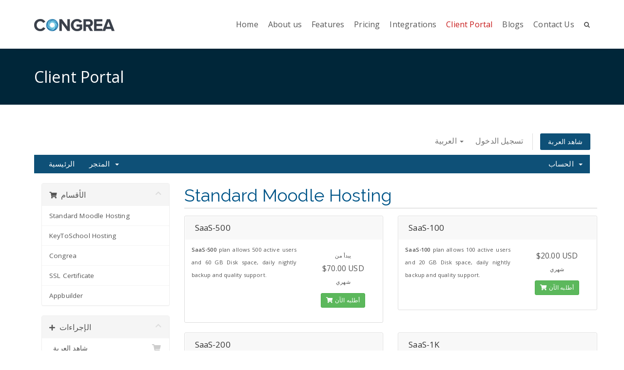

--- FILE ---
content_type: text/html; charset=UTF-8
request_url: https://www.congrea.com/members/?ccce=index&ccce=index&rp=%2Fstore%2Fstandard-moodle-hosting&systpl=six&language=arabic
body_size: 15294
content:
<!DOCTYPE html>
<!--[if IE 6]><html class="ie ie6 no-js" lang="en-US"><![endif]-->
<!--[if IE 7]><html class="ie ie7 no-js" lang="en-US"><![endif]-->
<!--[if IE 8]><html class="ie ie8 no-js" lang="en-US"><![endif]-->
<!--[if !(IE 7) | !(IE 8) ]><!-->
<html class="no-js" lang="en-US">
<!--<![endif]-->
  <head>
    <meta charset="UTF-8" />
        <meta name="viewport" content="width=device-width, initial-scale=1, maximum-scale=1">
        <meta http-equiv="X-UA-Compatible" content="IE=edge" />
    <link rel="profile" href="http://gmpg.org/xfn/11" />
    <link rel="pingback" href="https://www.congrea.com/xmlrpc.php" />
            <title>Client Portal &#8211; Congrea, Online Virtual Classroom</title>
<link rel='dns-prefetch' href='//cdnjs.cloudflare.com' />
<link rel='dns-prefetch' href='//s.w.org' />
<link rel="alternate" type="application/rss+xml" title="Congrea, Online Virtual Classroom &raquo; Feed" href="https://www.congrea.com/feed/" />
<link rel="alternate" type="application/rss+xml" title="Congrea, Online Virtual Classroom &raquo; Comments Feed" href="https://www.congrea.com/comments/feed/" />
    <script type="text/javascript">
        var ajaxurl = 'https://www.congrea.com/wp-admin/admin-ajax.php';
    </script>
    		<script type="text/javascript">
			window._wpemojiSettings = {"baseUrl":"https:\/\/s.w.org\/images\/core\/emoji\/12.0.0-1\/72x72\/","ext":".png","svgUrl":"https:\/\/s.w.org\/images\/core\/emoji\/12.0.0-1\/svg\/","svgExt":".svg","source":{"concatemoji":"https:\/\/www.congrea.com\/wp-includes\/js\/wp-emoji-release.min.js?ver=5.3.20"}};
			!function(e,a,t){var n,r,o,i=a.createElement("canvas"),p=i.getContext&&i.getContext("2d");function s(e,t){var a=String.fromCharCode;p.clearRect(0,0,i.width,i.height),p.fillText(a.apply(this,e),0,0);e=i.toDataURL();return p.clearRect(0,0,i.width,i.height),p.fillText(a.apply(this,t),0,0),e===i.toDataURL()}function c(e){var t=a.createElement("script");t.src=e,t.defer=t.type="text/javascript",a.getElementsByTagName("head")[0].appendChild(t)}for(o=Array("flag","emoji"),t.supports={everything:!0,everythingExceptFlag:!0},r=0;r<o.length;r++)t.supports[o[r]]=function(e){if(!p||!p.fillText)return!1;switch(p.textBaseline="top",p.font="600 32px Arial",e){case"flag":return s([127987,65039,8205,9895,65039],[127987,65039,8203,9895,65039])?!1:!s([55356,56826,55356,56819],[55356,56826,8203,55356,56819])&&!s([55356,57332,56128,56423,56128,56418,56128,56421,56128,56430,56128,56423,56128,56447],[55356,57332,8203,56128,56423,8203,56128,56418,8203,56128,56421,8203,56128,56430,8203,56128,56423,8203,56128,56447]);case"emoji":return!s([55357,56424,55356,57342,8205,55358,56605,8205,55357,56424,55356,57340],[55357,56424,55356,57342,8203,55358,56605,8203,55357,56424,55356,57340])}return!1}(o[r]),t.supports.everything=t.supports.everything&&t.supports[o[r]],"flag"!==o[r]&&(t.supports.everythingExceptFlag=t.supports.everythingExceptFlag&&t.supports[o[r]]);t.supports.everythingExceptFlag=t.supports.everythingExceptFlag&&!t.supports.flag,t.DOMReady=!1,t.readyCallback=function(){t.DOMReady=!0},t.supports.everything||(n=function(){t.readyCallback()},a.addEventListener?(a.addEventListener("DOMContentLoaded",n,!1),e.addEventListener("load",n,!1)):(e.attachEvent("onload",n),a.attachEvent("onreadystatechange",function(){"complete"===a.readyState&&t.readyCallback()})),(n=t.source||{}).concatemoji?c(n.concatemoji):n.wpemoji&&n.twemoji&&(c(n.twemoji),c(n.wpemoji)))}(window,document,window._wpemojiSettings);
		</script>
		<style type="text/css">
img.wp-smiley,
img.emoji {
	display: inline !important;
	border: none !important;
	box-shadow: none !important;
	height: 1em !important;
	width: 1em !important;
	margin: 0 .07em !important;
	vertical-align: -0.1em !important;
	background: none !important;
	padding: 0 !important;
}
</style>
	<link rel='stylesheet' id='layerslider-css'  href='https://www.congrea.com/wp-content/plugins/LayerSlider/assets/static/layerslider/css/layerslider.css?ver=6.10.2' type='text/css' media='all' />
<link rel='stylesheet' id='wp-block-library-css'  href='https://www.congrea.com/wp-includes/css/dist/block-library/style.min.css?ver=5.3.20' type='text/css' media='all' />
<link rel='stylesheet' id='wp-blog-designer-fontawesome-stylesheets-css'  href='https://www.congrea.com/wp-content/plugins/blog-designer/css/fontawesome-all.min.css?ver=5.3.20' type='text/css' media='all' />
<link rel='stylesheet' id='wp-blog-designer-css-stylesheets-css'  href='https://www.congrea.com/wp-content/plugins/blog-designer/css/designer_css.css?ver=5.3.20' type='text/css' media='all' />
<link rel='stylesheet' id='go-pricing-styles-css'  href='https://www.congrea.com/wp-content/plugins/go_pricing/assets/css/go_pricing_styles.css?ver=3.3.17' type='text/css' media='all' />
<link rel='stylesheet' id='image-hover-effects-css-css'  href='https://www.congrea.com/wp-content/plugins/mega-addons-for-visual-composer/css/ihover.css?ver=5.3.20' type='text/css' media='all' />
<link rel='stylesheet' id='style-css-css'  href='https://www.congrea.com/wp-content/plugins/mega-addons-for-visual-composer/css/style.css?ver=5.3.20' type='text/css' media='all' />
<link rel='stylesheet' id='font-awesome-latest-css'  href='https://www.congrea.com/wp-content/plugins/mega-addons-for-visual-composer/css/font-awesome/css/all.css?ver=5.3.20' type='text/css' media='all' />
<link rel='stylesheet' id='rs-plugin-settings-css'  href='https://www.congrea.com/wp-content/plugins/revslider/public/assets/css/rs6.css?ver=6.2.2' type='text/css' media='all' />
<style id='rs-plugin-settings-inline-css' type='text/css'>
#rs-demo-id {}
</style>
<link rel='stylesheet' id='webinar-css'  href='https://www.congrea.com/wp-content/plugins/webinar/includes/css/styles.css?ver=1.0' type='text/css' media='all' />
<link rel='stylesheet' id='cs-royalslider-css'  href='https://www.congrea.com/wp-content/themes/route/css/vendor/royalslider.css?ver=5.3.20' type='text/css' media='all' />
<link rel='stylesheet' id='cs-font-awesome-css'  href='https://www.congrea.com/wp-content/themes/route/css/vendor/font-awesome.css' type='text/css' media='all' />
<link rel='stylesheet' id='cs-fancybox-css'  href='https://www.congrea.com/wp-content/themes/route/css/vendor/fancybox.css' type='text/css' media='all' />
<link rel='stylesheet' id='cs-animations-css'  href='https://www.congrea.com/wp-content/themes/route/css/vendor/animations.css' type='text/css' media='all' />
<link rel='stylesheet' id='cs-shortcodes-css'  href='https://www.congrea.com/wp-content/themes/route/css/vendor/shortcodes.css' type='text/css' media='all' />
<link rel='stylesheet' id='cs-grid-css'  href='https://www.congrea.com/wp-content/themes/route/css/vendor/grid.css' type='text/css' media='all' />
<link rel='stylesheet' id='cs-style-css'  href='https://www.congrea.com/wp-content/themes/route/css/style.css' type='text/css' media='all' />
<link rel='stylesheet' id='go-pricing-yet-styles-css'  href='https://www.congrea.com/wp-content/plugins/go_pricing_yet/assets/css/yet_styles.css?ver=1.2.0' type='text/css' media='all' />
<link rel='stylesheet' id='jquery-ui-smoothness-css'  href='https://www.congrea.com/wp-content/plugins/webinar/includes/js/jquery-ui/themes/smoothness/jquery-ui.min.css?ver=1.10.3' type='text/css' media='screen' />
<script type='text/javascript'>
/* <![CDATA[ */
var LS_Meta = {"v":"6.10.2"};
/* ]]> */
</script>
<script type='text/javascript' src='https://www.congrea.com/wp-content/plugins/LayerSlider/assets/static/layerslider/js/greensock.js?ver=1.19.0'></script>
<script type='text/javascript' src='https://www.congrea.com/wp-includes/js/jquery/jquery.js?ver=1.12.4-wp'></script>
<script type='text/javascript' src='https://www.congrea.com/wp-includes/js/jquery/jquery-migrate.min.js?ver=1.4.1'></script>
<script type='text/javascript' src='https://www.congrea.com/wp-content/plugins/LayerSlider/assets/static/layerslider/js/layerslider.kreaturamedia.jquery.js?ver=6.10.2'></script>
<script type='text/javascript' src='https://www.congrea.com/wp-content/plugins/LayerSlider/assets/static/layerslider/js/layerslider.transitions.js?ver=6.10.2'></script>
<script type='text/javascript'>
var oldGS=window.GreenSockGlobals,oldGSQueue=window._gsQueue,oldGSDefine=window._gsDefine;window._gsDefine=null;delete(window._gsDefine);var gwGS=window.GreenSockGlobals={};
</script>
<script type='text/javascript' src='https://cdnjs.cloudflare.com/ajax/libs/gsap/1.11.2/TweenMax.min.js'></script>
<script type='text/javascript'>
try{window.GreenSockGlobals=null;window._gsQueue=null;window._gsDefine=null;delete(window.GreenSockGlobals);delete(window._gsQueue);delete(window._gsDefine);window.GreenSockGlobals=oldGS;window._gsQueue=oldGSQueue;window._gsDefine=oldGSDefine;}catch(e){}
</script>
<script type='text/javascript' src='https://www.congrea.com/wp-includes/js/jquery/ui/core.min.js?ver=1.11.4'></script>
<script type='text/javascript' src='https://www.congrea.com/wp-content/plugins/mega-addons-for-visual-composer/js/script.js?ver=5.3.20'></script>
<script type='text/javascript' src='https://www.congrea.com/wp-content/plugins/revslider/public/assets/js/rbtools.min.js?ver=6.0'></script>
<script type='text/javascript' src='https://www.congrea.com/wp-content/plugins/revslider/public/assets/js/rs6.min.js?ver=6.2.2'></script>
<script type='text/javascript'>
/* <![CDATA[ */
var wpgmza_google_api_status = {"message":"Enqueued","code":"ENQUEUED"};
/* ]]> */
</script>
<script type='text/javascript' src='https://www.congrea.com/wp-content/plugins/wp-google-maps/wpgmza_data.js?ver=5.3.20'></script>
<script type='text/javascript' src='https://www.congrea.com/wp-content/themes/route/js/modernizr.min.js'></script>
<meta name="generator" content="Powered by LayerSlider 6.10.2 - Multi-Purpose, Responsive, Parallax, Mobile-Friendly Slider Plugin for WordPress." />
<!-- LayerSlider updates and docs at: https://layerslider.kreaturamedia.com -->
<link rel='https://api.w.org/' href='https://www.congrea.com/wp-json/' />
<link rel="EditURI" type="application/rsd+xml" title="RSD" href="https://www.congrea.com/xmlrpc.php?rsd" />
<link rel="wlwmanifest" type="application/wlwmanifest+xml" href="https://www.congrea.com/wp-includes/wlwmanifest.xml" /> 
<meta name="generator" content="WordPress 5.3.20" />
<link rel="canonical" href="https://www.congrea.com/members/" />
<link rel='shortlink' href='https://www.congrea.com/?p=4024' />
<link rel="alternate" type="application/json+oembed" href="https://www.congrea.com/wp-json/oembed/1.0/embed?url=https%3A%2F%2Fwww.congrea.com%2Fmembers%2F" />
<link rel="alternate" type="text/xml+oembed" href="https://www.congrea.com/wp-json/oembed/1.0/embed?url=https%3A%2F%2Fwww.congrea.com%2Fmembers%2F&#038;format=xml" />

    
    
    
    

    <!-- Styling -->
<link href="//fonts.googleapis.com/css?family=Open+Sans:300,400,600|Raleway:400,700" rel="stylesheet">
<link href="https://www.congrea.com/members/?ccce=js&ajax=1&js=templates/six/css/all.min.css?v=31c476" rel="stylesheet">
<link href="https://www.congrea.com/members/?ccce=js&ajax=1&js=assets/css/fontawesome-all.min.css" rel="stylesheet">
<link href="https://www.congrea.com/members/?ccce=js&ajax=1&js=templates/six/css/custom.css" rel="stylesheet">

<!-- HTML5 Shim and Respond.js IE8 support of HTML5 elements and media queries -->
<!-- WARNING: Respond.js doesn't work if you view the page via file:// -->
<!--[if lt IE 9]>
  <script src="https://oss.maxcdn.com/libs/html5shiv/3.7.0/html5shiv.js"></script>
  <script src="https://oss.maxcdn.com/libs/respond.js/1.4.2/respond.min.js"></script>
<![endif]-->

<script type="text/javascript">
    var csrfToken = 'cdfcbbb483f372fa5364db26fb961730d13d0dc7',
        markdownGuide = 'دليل تخفيض السعر',
        locale = 'en',
        saved = 'تم الحفظ',
        saving = 'حفظ تلقائي',
        whmcsBaseUrl = ""; //"/portal",
        requiredText = 'مطلوب',
        recaptchaSiteKey = "";
</script>
<script src="https://www.congrea.com/members/?ccce=js&ajax=1&js=templates/six/js/scripts.min.js?v=31c476"></script>


    
<!-- Google Analytics -->
<script>
(function(i,s,o,g,r,a,m){i['GoogleAnalyticsObject']=r;i[r]=i[r]||function(){
(i[r].q=i[r].q||[]).push(arguments)},i[r].l=1*new Date();a=s.createElement(o),
    m=s.getElementsByTagName(o)[0];a.async=1;a.src=g;m.parentNode.insertBefore(a,m)
    })(window,document,'script','//www.google-analytics.com/analytics.js','ga');

ga('create', 'UA-31001990-1', 'auto');
ga('send', 'pageview');

</script>
<!-- End Google Analytics -->



<style type="text/css">#whmcsimglogo { display: none }</style><style type="text/css">.navbar-main {
   margin-bottom: 0;
   background-color: #002639;
   border: 0;
   min-height: 38px;
   font-family: \"Raleway\", \"Helvetica Neue\", Helvetica, Arial, sans-serif;
   font-size: 15px;
}
.site-content section#footer{
     display:none;
}
.site-content section#header a.logo img{
     display:none;
}
#bridge .nav.navbar-right {
    margin-right: 0 !important;
}
#bridge ul.top-nav {
    margin-right:14px;
}</style><meta name="generator" content="Powered by Visual Composer - drag and drop page builder for WordPress."/>
<!--[if lte IE 9]><link rel="stylesheet" type="text/css" href="https://www.congrea.com/wp-content/plugins/js_composer/assets/css/vc_lte_ie9.min.css" media="screen"><![endif]--><meta name="generator" content="Powered by Slider Revolution 6.2.2 - responsive, Mobile-Friendly Slider Plugin for WordPress with comfortable drag and drop interface." />
<link rel="icon" href="https://www.congrea.com/wp-content/uploads/2018/07/cropped-apple-touch-icon-32x32.png" sizes="32x32" />
<link rel="icon" href="https://www.congrea.com/wp-content/uploads/2018/07/cropped-apple-touch-icon-192x192.png" sizes="192x192" />
<link rel="apple-touch-icon-precomposed" href="https://www.congrea.com/wp-content/uploads/2018/07/cropped-apple-touch-icon-180x180.png" />
<meta name="msapplication-TileImage" content="https://www.congrea.com/wp-content/uploads/2018/07/cropped-apple-touch-icon-270x270.png" />
<script type="text/javascript">function setREVStartSize(e){			
			try {								
				var pw = document.getElementById(e.c).parentNode.offsetWidth,
					newh;
				pw = pw===0 || isNaN(pw) ? window.innerWidth : pw;
				e.tabw = e.tabw===undefined ? 0 : parseInt(e.tabw);
				e.thumbw = e.thumbw===undefined ? 0 : parseInt(e.thumbw);
				e.tabh = e.tabh===undefined ? 0 : parseInt(e.tabh);
				e.thumbh = e.thumbh===undefined ? 0 : parseInt(e.thumbh);
				e.tabhide = e.tabhide===undefined ? 0 : parseInt(e.tabhide);
				e.thumbhide = e.thumbhide===undefined ? 0 : parseInt(e.thumbhide);
				e.mh = e.mh===undefined || e.mh=="" || e.mh==="auto" ? 0 : parseInt(e.mh,0);		
				if(e.layout==="fullscreen" || e.l==="fullscreen") 						
					newh = Math.max(e.mh,window.innerHeight);				
				else{					
					e.gw = Array.isArray(e.gw) ? e.gw : [e.gw];
					for (var i in e.rl) if (e.gw[i]===undefined || e.gw[i]===0) e.gw[i] = e.gw[i-1];					
					e.gh = e.el===undefined || e.el==="" || (Array.isArray(e.el) && e.el.length==0)? e.gh : e.el;
					e.gh = Array.isArray(e.gh) ? e.gh : [e.gh];
					for (var i in e.rl) if (e.gh[i]===undefined || e.gh[i]===0) e.gh[i] = e.gh[i-1];
										
					var nl = new Array(e.rl.length),
						ix = 0,						
						sl;					
					e.tabw = e.tabhide>=pw ? 0 : e.tabw;
					e.thumbw = e.thumbhide>=pw ? 0 : e.thumbw;
					e.tabh = e.tabhide>=pw ? 0 : e.tabh;
					e.thumbh = e.thumbhide>=pw ? 0 : e.thumbh;					
					for (var i in e.rl) nl[i] = e.rl[i]<window.innerWidth ? 0 : e.rl[i];
					sl = nl[0];									
					for (var i in nl) if (sl>nl[i] && nl[i]>0) { sl = nl[i]; ix=i;}															
					var m = pw>(e.gw[ix]+e.tabw+e.thumbw) ? 1 : (pw-(e.tabw+e.thumbw)) / (e.gw[ix]);					

					newh =  (e.type==="carousel" && e.justify==="true" ? e.gh[ix] : (e.gh[ix] * m)) + (e.tabh + e.thumbh);
				}			
				
				if(window.rs_init_css===undefined) window.rs_init_css = document.head.appendChild(document.createElement("style"));					
				document.getElementById(e.c).height = newh;
				window.rs_init_css.innerHTML += "#"+e.c+"_wrapper { height: "+newh+"px }";				
			} catch(e){
				console.log("Failure at Presize of Slider:" + e)
			}					   
		  };</script>
<style type="text/css">@media (max-width:992px) {#site-logo-right,#site-nav{display:none !important;}.cs-header-left #site-logo{display:block !important;float:left;}#cs-mobile-icon{display:block;}#main{padding-top:0 !important;}.cs-header-fancy #site-logo{text-align:left;max-width:85%;}.cs-header-fancy .cs-fancy-row{margin-left:0;margin-right:0;}}@media (max-width:992px) {.is-transparent #top-bar,#top-bar{display:none !important;}.is-transparent.is-transparent-top-bar #masthead{margin-top:0 !important;}.is-transparent-top-bar #page-header .md-padding{padding-top:140px;}}#header-logo{color:#555555;background-color:#ffffff;}#top-bar{color:#555555;border-color:#e8e8e8;background-color:#ffffff;}#top-bar .cs-top-module{border-color:#e8e8e8;}#top-bar .cs-top-module > a,#top-bar .cs-top-module .cs-open-modal{color:#555555;}#top-bar .cs-top-module > a:hover,#top-bar .cs-top-module .cs-open-modal:hover {color:#c71919;}#top-bar .cs-in {color:#555555;}#top-bar .cs-module-social a {color:#555555;}#top-bar .cs-module-social a:hover {background-color:#428bca;}#top-bar .cs-modal-content-hover,#top-bar .cs-modal-content{border-color:#e8e8e8;}#masthead{ background-color:#ffffff;}#masthead.is-compact{background-color:rgba(255, 255, 255, 0.95);}#site-nav > ul > li > .cs-link{color:#555555;}#site-nav .current-menu-ancestor > .cs-link,#site-nav .current-menu-item > .cs-link,#site-nav > ul > li > .cs-link:hover {color:#c71919;}#site-nav > ul > li > ul,#site-nav .cs-modal-content{border-color:#c71919;}.cs-header-center #masthead,.cs-header-center .cs-depth-0,.cs-header-fancy #masthead,.cs-header-fancy .cs-depth-0,.cs-header-left #masthead,.cs-header-left .cs-depth-0{border-color:rgba(255, 255, 255, 0.1);}#site-nav ul li ul .current-menu-ancestor > .cs-link,#site-nav ul li ul .current-menu-item > .cs-link{color:#c71919;background-color:#f8f8f8;}#site-nav ul li ul{background-color:#ffffff;}#site-nav ul li ul li .cs-link{color:#555555;background-color:#ffffff;border-top-color:#eeeeee;}#site-nav ul li ul li .cs-link:hover{color:#c71919;background-color:#f8f8f8;}#site-nav .cs-mega-menu > ul > li .cs-link {border-right-color:#eeeeee;}#site-nav .cs-mega-menu > ul > li .cs-title:hover,#site-nav .cs-mega-menu > ul > li .cs-title{color:#555555 !important;background-color:#f5f5f5 !important;border-right-color:#eeeeee !important;}.cs-menu-effect .cs-link-depth-0:before{background-color:#c71919;}.cs-menu-effect-4 .cs-link-depth-0:before{color:#c71919;text-shadow:0 0 #c71919;}.cs-menu-effect-4 .cs-link-depth-0:hover::before{text-shadow:8px 0 #c71919, -8px 0 #c71919;}.cs-menu-effect-6 .cs-link-depth-0:before{border:2px solid #c71919;}.cs-menu-effect-7 .cs-depth-0:hover .cs-link-depth-0{color:#c71919;}#page-header{color:#ffffff;background-color:#002639;}#page-header .page-title{color:#ffffff;}.cs-breadcrumb .cs-inner{color:rgba(255, 255, 255, 0.7);background-color:rgba(0,0,0,0.5);}.cs-breadcrumb a {color:#ffffff;}#colophon{color:#999999;background-color:#222222;}#colophon a{color:#cccccc;}#colophon a:hover{color:#ffffff;}#colophon .route_widget .widget-title h4{color:#ffffff;}#colophon .route_widget ul li,#colophon .route_widget ul ul{border-color:#444444;}#cs-footer-block-after,#cs-footer-block-before{color:#ffffff;background-color:#428bca;}#cs-footer-block-after a,#cs-footer-block-before a{color:#ffffff;}#cs-footer-block-after a:hover,#cs-footer-block-before a:hover{color:#ffffff;}#cs-footer-block-after .route_widget .widget-title h4,#cs-footer-block-before .route_widget .widget-title h4{color:#ffffff;}#cs-footer-block-before .route_widget ul li,#cs-footer-block-after .route_widget ul li,#cs-footer-block-before .route_widget ul ul,#cs-footer-block-after .route_widget ul ul{border-color:#ffffff;}#copyright{color:#555555;background-color:#111111;}#copyright a{color:#555555;}#copyright a:hover{color:#ffffff;}.cs-tab .cs-tab-nav ul li a:hover,.cs-tab .cs-tab-nav ul li.active a,.cs-toggle-title .cs-in,.cs-progress-icon .active,.cs-icon-accent.cs-icon-outlined,.cs-icon-default,.cs-faq-filter a.active,.cs-faq-filter a:hover,.cs-counter,.ajax-close:hover,.isotope-filter a:hover, .isotope-filter a.active,.cs-accordion-title .cs-in,#sidebar .widget_nav_menu ul li.current-menu-item > a,#sidebar .widget_nav_menu ul li a:hover,.route_widget .widget-title h4,.route_widget ul li a:hover,.portfolio-item-description .item-title a:hover,.cs-lang-top-modal ul li a:hover,.comment-reply-link,.related-posts ul li a:hover,.entry-title a:hover,.entry-meta a:hover,.post-navigation a:hover,.page-pagination a:hover,a,.cs-accent-color {color:#428bca;}.bbp-pagination-links span.current,#bbp_user_edit_submit,.bbp-submit-wrapper .button,.cs-cart-count,.cs-tab .cs-tab-nav ul li.active a:after,.cs-progress-bar,.cs-pricing-column-accent .cs-pricing-price,.cs-icon-accent.cs-icon-bordered,.cs-icon-accent.cs-icon-bgcolor,.cs-highlight,.cs-fancybox-accent.cs-fancybox-bgcolor,.cs-cta-bgcolor,.cs-btn-outlined-accent:hover,.cs-btn-flat-accent,.page-pagination .current,.widget_calendar tbody a,#sidebar .widget_nav_menu ul li.current-menu-item > a:after,.ajax-pagination .cs-loader:after,.cs-accent-background {background-color:#428bca;}.bbp-pagination-links span.current,.cs-icon-accent.cs-icon-outlined,.cs-icon-accent.cs-icon-outer,.cs-faq-filter a.active,.cs-fancybox-outlined,.cs-cta-outlined,blockquote,.ajax-close:hover,.isotope-filter a:hover, .isotope-filter a.active,.page-pagination .current,.cs-accent-border{border-color:#428bca;}#bbp_user_edit_submit:hover,.bbp-submit-wrapper .button:hover,.cs-btn-flat-accent:hover {background-color:#6aa4d6;}.cs-btn-outlined-accent {color:#428bca !important;border-color:#428bca;}.cs-btn-3d-accent {background-color:#428bca;-webkit-box-shadow:0 0.3em 0 #346ea0;box-shadow:0 0.3em 0 #346ea0;}.cs-pricing-column-accent .cs-pricing-title{background-color:#346ea0;}select:focus,textarea:focus,input[type="text"]:focus,input[type="password"]:focus,input[type="email"]:focus,input[type="url"]:focus,input[type="search"]:focus {border-color:#428bca;-webkit-box-shadow:inset 0 1px 1px rgba(0, 0, 0, 0.075), 0 0 8px rgba(106, 164, 214, 0.6);box-shadow:inset 0 1px 1px rgba(0, 0, 0, 0.075), 0 0 8px rgba(106, 164, 214, 0.6);}::selection{background-color:#428bca;}::-moz-selection{background-color:#428bca;}body {font-family:"Open Sans" , Arial, sans-serif; letter-spacing:.01em;font-size:16px;line-height:1.65em;font-style:normal;font-weight:400;}p { text-align:justify;}a {text-decoration:none !important;}.cs-iconbox-heading{margin:21px;}.ft_box .cs-iconbox-heading{font-weight:normal;}.cg-des{text-align:center; line-height:26px;color:#50585c; font-size:16px;}.textwidget ul li {font-size:16px;} .cs-iconbox-heading a{color:#414040;}.head-below-bar .cs-iconbox-heading a{color:#fff;}.ui-widget-header {border:0px;background:#fff;}#contact-form-editor .contact-form-editor-panel {background-color:#fff;}.wpgmza-filter-widgets {display:none !important;} #documentor-1 .documentor-help {display:none; }.custom_bg {background:-webkit-linear-gradient(left, #6926a9 0%,#0a528e 50%,#10503e 100%);-webkit-background-clip:text;-webkit-text-fill-color:transparent;}.vc_cta3-container {margin-bottom:10px;}.call-border {border:none !important;}.custom_tbtn:hover {transform:scale(1.050); }footer li { border-bottom :none !important;}footer .fa-phone:before { font-size:19px;}h3.vc_custom_heading { background:-webkit-linear-gradient(#dd1818, #921300);-webkit-background-clip:text;-webkit-text-fill-color:transparent;padding:2px;}h1.page-title {font-weight:500;}footer .fa-phone { line-height:22px;}</style>
		<style type="text/css" id="wp-custom-css">
			/*
You can add your own CSS here.

Click the help icon above to learn more.
*/
		</style>
		<noscript><style type="text/css"> .wpb_animate_when_almost_visible { opacity: 1; }</style></noscript>  </head>
  <body class="page-template-default page page-id-4024 cs-header-sticky cs-header-default cs-menu-effect cs-menu-effect-1 cs-down-icon     wpb-js-composer js-comp-ver-5.1.1 vc_responsive">

    
    <div id="page" class="hfeed site">

      
      <header id="masthead" role="banner">
  <div class="container">
    <div class="cs-inner">
      <div id="site-logo"><a href="https://www.congrea.com/" class="cs-sticky-item"><img class="cs-logo cs-logo1x" src="https://www.congrea.com/wp-content/uploads/2018/08/our-logo.png" alt="Congrea, Online Virtual Classroom"/></a></div><!-- /site-logo -->
      <nav id="site-nav" role="navigation"><ul id="menu-main" class="main-navigation sf-menu"><li id="menu-item-1076" class="menu-item menu-item-type-post_type menu-item-object-page menu-item-home menu-item-1076 cs-depth-0"><a href="https://www.congrea.com/" class="cs-link cs-link-depth-0 cs-sticky-item">Home</a></li>
<li id="menu-item-287" class="menu-item menu-item-type-custom menu-item-object-custom menu-item-287 cs-depth-0"><a href="https://www.congrea.com/about-congrea/" class="cs-link cs-link-depth-0 cs-sticky-item">About us</a></li>
<li id="menu-item-252" class="menu-item menu-item-type-post_type menu-item-object-page menu-item-252 cs-depth-0"><a href="https://www.congrea.com/features/" class="cs-link cs-link-depth-0 cs-sticky-item">Features</a></li>
<li id="menu-item-5464" class="menu-item menu-item-type-post_type menu-item-object-page menu-item-5464 cs-depth-0"><a href="https://www.congrea.com/pricing/" class="cs-link cs-link-depth-0 cs-sticky-item">Pricing</a></li>
<li id="menu-item-1073" class="menu-item menu-item-type-post_type menu-item-object-page menu-item-1073 cs-depth-0"><a href="https://www.congrea.com/integration/" class="cs-link cs-link-depth-0 cs-sticky-item">Integrations</a></li>
<li id="menu-item-4030" class="menu-item menu-item-type-post_type menu-item-object-page current-menu-item page_item page-item-4024 current_page_item menu-item-4030 cs-depth-0"><a href="https://www.congrea.com/members/" class="cs-link cs-link-depth-0 cs-sticky-item">Client Portal</a></li>
<li id="menu-item-4131" class="menu-item menu-item-type-post_type menu-item-object-page menu-item-4131 cs-depth-0"><a href="https://www.congrea.com/blogs/" class="cs-link cs-link-depth-0 cs-sticky-item">Blogs</a></li>
<li id="menu-item-5926" class="menu-item menu-item-type-post_type menu-item-object-page menu-item-5926 cs-depth-0"><a href="https://www.congrea.com/contact-us/" class="cs-link cs-link-depth-0 cs-sticky-item">Contact Us</a></li>
<li class="cs-depth-0 cs-menu-search cs-top-modal"><a id="nav-search" href="#" class="cs-link cs-sticky-item cs-open-modal"><span class="fa fa-search"></span></a><div class="cs-modal-content cs-module-search"><div class="cs-search-form">
  <form action="https://www.congrea.com/" method="get">
    <input type="text" placeholder="Search" name="s" class="cs-search" />
    <button type="submit" class="fa fa-search"></button>
      </form>
</div></div></li></ul></nav><!-- /site-nav -->
      <div id="cs-mobile-icon"><strong class="hidden-xs">Client Portal</strong><span><i class="cs-one"></i><i class="cs-two"></i><i class="cs-three"></i></span></div><!-- /mobile-icon -->
    </div>
  </div>
  <div id="site-header-shadow"></div>
</header><!-- /header -->
              <div id="navigation-mobile">
          <div class="container">

            <div class="menu-main-container"><ul id="menu-main-1" class="menu"><li class="menu-item menu-item-type-post_type menu-item-object-page menu-item-home menu-item-1076"><a href="https://www.congrea.com/">Home</a><div class="cs-dropdown-plus"><i class="fa fa-plus"></i></div></li>
<li class="menu-item menu-item-type-custom menu-item-object-custom menu-item-287"><a href="https://www.congrea.com/about-congrea/">About us</a><div class="cs-dropdown-plus"><i class="fa fa-plus"></i></div></li>
<li class="menu-item menu-item-type-post_type menu-item-object-page menu-item-252"><a href="https://www.congrea.com/features/">Features</a><div class="cs-dropdown-plus"><i class="fa fa-plus"></i></div></li>
<li class="menu-item menu-item-type-post_type menu-item-object-page menu-item-5464"><a href="https://www.congrea.com/pricing/">Pricing</a><div class="cs-dropdown-plus"><i class="fa fa-plus"></i></div></li>
<li class="menu-item menu-item-type-post_type menu-item-object-page menu-item-1073"><a href="https://www.congrea.com/integration/">Integrations</a><div class="cs-dropdown-plus"><i class="fa fa-plus"></i></div></li>
<li class="menu-item menu-item-type-post_type menu-item-object-page current-menu-item page_item page-item-4024 current_page_item menu-item-4030"><a href="https://www.congrea.com/members/" aria-current="page">Client Portal</a><div class="cs-dropdown-plus"><i class="fa fa-plus"></i></div></li>
<li class="menu-item menu-item-type-post_type menu-item-object-page menu-item-4131"><a href="https://www.congrea.com/blogs/">Blogs</a><div class="cs-dropdown-plus"><i class="fa fa-plus"></i></div></li>
<li class="menu-item menu-item-type-post_type menu-item-object-page menu-item-5926"><a href="https://www.congrea.com/contact-us/">Contact Us</a><div class="cs-dropdown-plus"><i class="fa fa-plus"></i></div></li>
</ul></div><!-- site-mobile-menu -->

                        <form id="mobile-search" action="https://www.congrea.com/" method="get">
              <input type="text" name="s" placeholder="Search" />
              <button type="submit" class="fa fa-search"></button>
            </form>
            
            
          </div>
        </div><!-- /navigation-mobile -->
      
      <div id="main">

        <div id="content" class="site-content"><section id="page-header"><div class="container"><div class="row"><div class="col-md-12 md-padding"><h1 class="page-title">Client Portal</h1></div></div></div></section><!-- /page-header --><section class="main-content md-padding page-layout-full">
  <div class="container">
    <div class="row">

      
      <div class="col-md-12">
        <div class="page-content">
          <div id="bridge">



<section id="header">
    <div class="container">
        <ul class="top-nav">
                            <li>
                    <a href="#" class="choose-language" data-toggle="popover" id="languageChooser">
                        العربية
                        <b class="caret"></b>
                    </a>
                    <div id="languageChooserContent" class="hidden">
                        <ul>
                                                            <li>
                                    <a href="https://www.congrea.com/members/?ccce=index&ccce=index&amp;rp=%2Fstore%2Fstandard-moodle-hosting&amp;systpl=six&amp;language=arabic">العربية</a>
                                </li>
                                                            <li>
                                    <a href="https://www.congrea.com/members/?ccce=index&ccce=index&amp;rp=%2Fstore%2Fstandard-moodle-hosting&amp;systpl=six&amp;language=azerbaijani">Azerbaijani</a>
                                </li>
                                                            <li>
                                    <a href="https://www.congrea.com/members/?ccce=index&ccce=index&amp;rp=%2Fstore%2Fstandard-moodle-hosting&amp;systpl=six&amp;language=catalan">Català</a>
                                </li>
                                                            <li>
                                    <a href="https://www.congrea.com/members/?ccce=index&ccce=index&amp;rp=%2Fstore%2Fstandard-moodle-hosting&amp;systpl=six&amp;language=chinese">中文</a>
                                </li>
                                                            <li>
                                    <a href="https://www.congrea.com/members/?ccce=index&ccce=index&amp;rp=%2Fstore%2Fstandard-moodle-hosting&amp;systpl=six&amp;language=croatian">Hrvatski</a>
                                </li>
                                                            <li>
                                    <a href="https://www.congrea.com/members/?ccce=index&ccce=index&amp;rp=%2Fstore%2Fstandard-moodle-hosting&amp;systpl=six&amp;language=czech">Čeština</a>
                                </li>
                                                            <li>
                                    <a href="https://www.congrea.com/members/?ccce=index&ccce=index&amp;rp=%2Fstore%2Fstandard-moodle-hosting&amp;systpl=six&amp;language=danish">Dansk</a>
                                </li>
                                                            <li>
                                    <a href="https://www.congrea.com/members/?ccce=index&ccce=index&amp;rp=%2Fstore%2Fstandard-moodle-hosting&amp;systpl=six&amp;language=dutch">Nederlands</a>
                                </li>
                                                            <li>
                                    <a href="https://www.congrea.com/members/?ccce=index&ccce=index&amp;rp=%2Fstore%2Fstandard-moodle-hosting&amp;systpl=six&amp;language=english">English</a>
                                </li>
                                                            <li>
                                    <a href="https://www.congrea.com/members/?ccce=index&ccce=index&amp;rp=%2Fstore%2Fstandard-moodle-hosting&amp;systpl=six&amp;language=estonian">Estonian</a>
                                </li>
                                                            <li>
                                    <a href="https://www.congrea.com/members/?ccce=index&ccce=index&amp;rp=%2Fstore%2Fstandard-moodle-hosting&amp;systpl=six&amp;language=farsi">Persian</a>
                                </li>
                                                            <li>
                                    <a href="https://www.congrea.com/members/?ccce=index&ccce=index&amp;rp=%2Fstore%2Fstandard-moodle-hosting&amp;systpl=six&amp;language=french">Français</a>
                                </li>
                                                            <li>
                                    <a href="https://www.congrea.com/members/?ccce=index&ccce=index&amp;rp=%2Fstore%2Fstandard-moodle-hosting&amp;systpl=six&amp;language=german">Deutsch</a>
                                </li>
                                                            <li>
                                    <a href="https://www.congrea.com/members/?ccce=index&ccce=index&amp;rp=%2Fstore%2Fstandard-moodle-hosting&amp;systpl=six&amp;language=hebrew">עברית</a>
                                </li>
                                                            <li>
                                    <a href="https://www.congrea.com/members/?ccce=index&ccce=index&amp;rp=%2Fstore%2Fstandard-moodle-hosting&amp;systpl=six&amp;language=hungarian">Magyar</a>
                                </li>
                                                            <li>
                                    <a href="https://www.congrea.com/members/?ccce=index&ccce=index&amp;rp=%2Fstore%2Fstandard-moodle-hosting&amp;systpl=six&amp;language=italian">Italiano</a>
                                </li>
                                                            <li>
                                    <a href="https://www.congrea.com/members/?ccce=index&ccce=index&amp;rp=%2Fstore%2Fstandard-moodle-hosting&amp;systpl=six&amp;language=macedonian">Macedonian</a>
                                </li>
                                                            <li>
                                    <a href="https://www.congrea.com/members/?ccce=index&ccce=index&amp;rp=%2Fstore%2Fstandard-moodle-hosting&amp;systpl=six&amp;language=norwegian">Norwegian</a>
                                </li>
                                                            <li>
                                    <a href="https://www.congrea.com/members/?ccce=index&ccce=index&amp;rp=%2Fstore%2Fstandard-moodle-hosting&amp;systpl=six&amp;language=portuguese-br">Português</a>
                                </li>
                                                            <li>
                                    <a href="https://www.congrea.com/members/?ccce=index&ccce=index&amp;rp=%2Fstore%2Fstandard-moodle-hosting&amp;systpl=six&amp;language=portuguese-pt">Português</a>
                                </li>
                                                            <li>
                                    <a href="https://www.congrea.com/members/?ccce=index&ccce=index&amp;rp=%2Fstore%2Fstandard-moodle-hosting&amp;systpl=six&amp;language=romanian">Română</a>
                                </li>
                                                            <li>
                                    <a href="https://www.congrea.com/members/?ccce=index&ccce=index&amp;rp=%2Fstore%2Fstandard-moodle-hosting&amp;systpl=six&amp;language=russian">Русский</a>
                                </li>
                                                            <li>
                                    <a href="https://www.congrea.com/members/?ccce=index&ccce=index&amp;rp=%2Fstore%2Fstandard-moodle-hosting&amp;systpl=six&amp;language=spanish">Español</a>
                                </li>
                                                            <li>
                                    <a href="https://www.congrea.com/members/?ccce=index&ccce=index&amp;rp=%2Fstore%2Fstandard-moodle-hosting&amp;systpl=six&amp;language=swedish">Svenska</a>
                                </li>
                                                            <li>
                                    <a href="https://www.congrea.com/members/?ccce=index&ccce=index&amp;rp=%2Fstore%2Fstandard-moodle-hosting&amp;systpl=six&amp;language=turkish">Türkçe</a>
                                </li>
                                                            <li>
                                    <a href="https://www.congrea.com/members/?ccce=index&ccce=index&amp;rp=%2Fstore%2Fstandard-moodle-hosting&amp;systpl=six&amp;language=ukranian">Українська</a>
                                </li>
                                                    </ul>
                    </div>
                </li>
                                        <li>
                    <a href="https://www.congrea.com/members/?ccce=clientarea">تسجيل الدخول</a>
                </li>
                                <li class="primary-action">
                    <a href="https://www.congrea.com/members/?ccce=cart&a=view" class="btn">
                        شاهد العربة
                    </a>
                </li>
                                </ul>

                    <a href="https://www.congrea.com/members/?ccce=index" class="logo"><img src="https://www.congrea.com/members/?ccce=js&ajax=1&js=assets/img/logo.png" alt="Vidya Mantra"></a>
        
    </div>
</section>

<section id="main-menu">

    <nav id="nav" class="navbar navbar-default navbar-main" role="navigation">
        <div class="container">
            <!-- Brand and toggle get grouped for better mobile display -->
            <div class="navbar-header">
                <button type="button" class="navbar-toggle" data-toggle="collapse" data-target="#primary-nav">
                    <span class="sr-only">Toggle navigation</span>
                    <span class="icon-bar"></span>
                    <span class="icon-bar"></span>
                    <span class="icon-bar"></span>
                </button>
            </div>

            <!-- Collect the nav links, forms, and other content for toggling -->
            <div class="collapse navbar-collapse" id="primary-nav">

                <ul class="nav navbar-nav">

                        <li menuitemname="Home" class="" id="Primary_Navbar-Home">
        <a href="https://www.congrea.com/members/?ccce=index">
                        الرئيسية
                                </a>
            </li>
    <li menuitemname="Store" class="dropdown" id="Primary_Navbar-Store">
        <a class="dropdown-toggle" data-toggle="dropdown" href="#">
                        المتجر
                        &nbsp;<b class="caret"></b>        </a>
                    <ul class="dropdown-menu">
                            <li menuitemname="Browse Products Services" id="Primary_Navbar-Store-Browse_Products_Services">
                    <a href="https://www.congrea.com/members/?ccce=index&rp=/store">
                                                تصفح الكل
                                            </a>
                </li>
                            <li menuitemname="Shop Divider 1" class="nav-divider" id="Primary_Navbar-Store-Shop_Divider_1">
                    <a href="https://www.congrea.com/members/">
                                                -----
                                            </a>
                </li>
                            <li menuitemname="Standard Moodle Hosting" id="Primary_Navbar-Store-Standard_Moodle_Hosting">
                    <a href="https://www.congrea.com/members/?ccce=index&rp=/store/standard-moodle-hosting">
                                                Standard Moodle Hosting
                                            </a>
                </li>
                            <li menuitemname="KeyToSchool Hosting" id="Primary_Navbar-Store-KeyToSchool_Hosting">
                    <a href="https://www.congrea.com/members/?ccce=index&rp=/store/keytoschool-hosting">
                                                KeyToSchool Hosting
                                            </a>
                </li>
                            <li menuitemname="Congrea" id="Primary_Navbar-Store-Congrea">
                    <a href="https://www.congrea.com/members/?ccce=index&rp=/store/congrea">
                                                Congrea
                                            </a>
                </li>
                            <li menuitemname="SSL Certificate" id="Primary_Navbar-Store-SSL_Certificate">
                    <a href="https://www.congrea.com/members/?ccce=index&rp=/store/ssl-certificate">
                                                SSL Certificate
                                            </a>
                </li>
                            <li menuitemname="Appbuilder" id="Primary_Navbar-Store-Appbuilder">
                    <a href="https://www.congrea.com/members/?ccce=index&rp=/store/appbuilder">
                                                Appbuilder
                                            </a>
                </li>
                        </ul>
            </li>

                </ul>

                <ul class="nav navbar-nav navbar-right">

                        <li menuitemname="Account" class="dropdown" id="Secondary_Navbar-Account">
        <a class="dropdown-toggle" data-toggle="dropdown" href="#">
                        الحساب
                        &nbsp;<b class="caret"></b>        </a>
                    <ul class="dropdown-menu">
                            <li menuitemname="Login" id="Secondary_Navbar-Account-Login">
                    <a href="https://www.congrea.com/members/?ccce=clientarea">
                                                تسجيل الدخول
                                            </a>
                </li>
                            <li menuitemname="Divider" class="nav-divider" id="Secondary_Navbar-Account-Divider">
                    <a href="https://www.congrea.com/members/">
                                                -----
                                            </a>
                </li>
                            <li menuitemname="Forgot Password?" id="Secondary_Navbar-Account-Forgot_Password?">
                    <a href="https://www.congrea.com/members/?ccce=index&rp=/password/reset">
                                                فقدت بيانات الدخول ؟
                                            </a>
                </li>
                        </ul>
            </li>

                </ul>

            </div><!-- /.navbar-collapse -->
        </div>
    </nav>

</section>



<section id="main-body">
    <div class="container">
        <div class="row">

                <!-- Container for main page display content -->
        <div class="col-xs-12 main-content">
            

<link rel="stylesheet" type="text/css" href="https://www.congrea.com/members/?ccce=js&ajax=1&js=templates/orderforms/standard_cart/css/all.min.css?v=31c476" />
<script type="text/javascript" src="https://www.congrea.com/members/?ccce=js&ajax=1&js=templates/orderforms/standard_cart/js/scripts.min.js?v=31c476"></script>
<div id="order-standard_cart">
    <div class="row">
        <div class="cart-sidebar sidebar">
                <div menuitemname="Categories" class="panel card card-sidebar mb-3 panel-sidebar">
        <div class="panel-heading card-header">
            <h3 class="panel-title">
                                    <i class="fas fa-shopping-cart"></i>&nbsp;
                
                الأقسام

                
                <i class="fas fa-chevron-up card-minimise panel-minimise pull-right float-right"></i>
            </h3>
        </div>

        
                    <div class="list-group collapsable-card-body">
                                                            <a menuitemname="Standard Moodle Hosting" href="https://www.congrea.com/members/?ccce=index&rp=/store/standard-moodle-hosting" class="list-group-item list-group-item-action" id="Secondary_Sidebar-Categories-Standard_Moodle_Hosting">
                            
                            Standard Moodle Hosting

                                                    </a>
                                                                                <a menuitemname="KeyToSchool Hosting" href="https://www.congrea.com/members/?ccce=index&rp=/store/keytoschool-hosting" class="list-group-item list-group-item-action" id="Secondary_Sidebar-Categories-KeyToSchool_Hosting">
                            
                            KeyToSchool Hosting

                                                    </a>
                                                                                <a menuitemname="Congrea" href="https://www.congrea.com/members/?ccce=index&rp=/store/congrea" class="list-group-item list-group-item-action" id="Secondary_Sidebar-Categories-Congrea">
                            
                            Congrea

                                                    </a>
                                                                                <a menuitemname="SSL Certificate" href="https://www.congrea.com/members/?ccce=index&rp=/store/ssl-certificate" class="list-group-item list-group-item-action" id="Secondary_Sidebar-Categories-SSL_Certificate">
                            
                            SSL Certificate

                                                    </a>
                                                                                <a menuitemname="Appbuilder" href="https://www.congrea.com/members/?ccce=index&rp=/store/appbuilder" class="list-group-item list-group-item-action" id="Secondary_Sidebar-Categories-Appbuilder">
                            
                            Appbuilder

                                                    </a>
                                                </div>
        
            </div>

        <div menuitemname="Actions" class="panel card card-sidebar mb-3 panel-sidebar">
        <div class="panel-heading card-header">
            <h3 class="panel-title">
                                    <i class="fas fa-plus"></i>&nbsp;
                
                الإجراءات

                
                <i class="fas fa-chevron-up card-minimise panel-minimise pull-right float-right"></i>
            </h3>
        </div>

        
                    <div class="list-group collapsable-card-body">
                                                            <a menuitemname="View Cart" href="https://www.congrea.com/members/?ccce=cart&a=view" class="list-group-item list-group-item-action" id="Secondary_Sidebar-Actions-View_Cart">
                                                            <i class="fas fa-shopping-cart fa-fw"></i>&nbsp;
                            
                            شاهد العربة

                                                    </a>
                                                </div>
        
            </div>

        <div menuitemname="Choose Currency" class="panel card card-sidebar mb-3 panel-sidebar">
        <div class="panel-heading card-header">
            <h3 class="panel-title">
                                    <i class="fas fa-plus"></i>&nbsp;
                
                اختر العملة

                
                <i class="fas fa-chevron-up card-minimise panel-minimise pull-right float-right"></i>
            </h3>
        </div>

                    <div class="panel-body card-body collapsable-card-body">
                <form method="post" action="https://www.congrea.com/members/?ccce=index&rp=/store/standard-moodle-hosting">
<input type="hidden" name="token" value="cdfcbbb483f372fa5364db26fb961730d13d0dc7" />
    <select name="currency" onchange="submit()" class="form-control"><option value="1" selected>USD</option><option value="12">AUD</option><option value="13">CAD</option><option value="10">CHF</option><option value="4">CZK</option><option value="5">DKK</option><option value="2">EUR</option><option value="6">GBP</option><option value="14">HKD</option><option value="7">HUF</option><option value="21">INR</option><option value="3">JPY</option><option value="15">KRW</option><option value="16">MXN</option><option value="11">NOK</option><option value="17">NZD</option><option value="18">PHP</option><option value="8">PLN</option><option value="9">SEK</option><option value="19">SGD</option><option value="20">THB</option>    </select>
</form>
            </div>
        
        
            </div>

            </div>
        <div class="cart-body">

            <div class="header-lined">
                <h1 class="font-size-36">
                                            Standard Moodle Hosting
                                    </h1>
                            </div>
            
            <div class="sidebar-collapsed">

    <div class="pull-left form-inline float-left">
        <form>
            <select name="gid" id="gidForm" onchange="javascript:redirectToCartPage()" class="form-control">
                <optgroup label="Product Categories">
                                            <option value="https://www.congrea.com/members/?ccce=index&rp=/store/standard-moodle-hosting" selected="selected">Standard Moodle Hosting</option>
                                            <option value="https://www.congrea.com/members/?ccce=index&rp=/store/keytoschool-hosting">KeyToSchool Hosting</option>
                                            <option value="https://www.congrea.com/members/?ccce=index&rp=/store/congrea">Congrea</option>
                                            <option value="https://www.congrea.com/members/?ccce=index&rp=/store/ssl-certificate">SSL Certificate</option>
                                            <option value="https://www.congrea.com/members/?ccce=index&rp=/store/appbuilder">Appbuilder</option>
                                    </optgroup>
                <optgroup label="Actions">
                                                                                <option value="https://www.congrea.com/members/?ccce=cart&a=view">شاهد العربة</option>
                </optgroup>
            </select>
        </form>
    </div>

            <div class="pull-right form-inline float-right">
            <form method="post" action="https://www.congrea.com/members/?ccce=cart&gid=1">
<input type="hidden" name="token" value="cdfcbbb483f372fa5364db26fb961730d13d0dc7" />
                <select name="currency" onchange="submit()" class="form-control">
                    <option value="">اختر العملة</option>
                                            <option value="1">USD</option>
                                            <option value="2">EUR</option>
                                            <option value="3">JPY</option>
                                            <option value="4">CZK</option>
                                            <option value="5">DKK</option>
                                            <option value="6">GBP</option>
                                            <option value="7">HUF</option>
                                            <option value="8">PLN</option>
                                            <option value="9">SEK</option>
                                            <option value="10">CHF</option>
                                            <option value="11">NOK</option>
                                            <option value="12">AUD</option>
                                            <option value="13">CAD</option>
                                            <option value="14">HKD</option>
                                            <option value="15">KRW</option>
                                            <option value="16">MXN</option>
                                            <option value="17">NZD</option>
                                            <option value="18">PHP</option>
                                            <option value="19">SGD</option>
                                            <option value="20">THB</option>
                                            <option value="21">INR</option>
                                    </select>
            </form>
        </div>
    
</div>

<script type="text/javascript">
    function redirectToCartPage()
    {
        var path = jQuery('#gidForm').val();
        if (path) {
            window.location.href = path;
        }
    }
</script>

            <div class="products" id="products">
                <div class="row row-eq-height">
                                        <div class="col-md-6">
                        <div class="product clearfix" id="product1">
                            <header>
                                <span id="product1-name"> SaaS-500</span>
                                                            </header>
                            <div class="product-desc">
                                                                    <p id="product1-description">
                                        <strong>SaaS-500</strong> plan allows 500 active users and 60 GB Disk space, daily nightly backup and quality support.<br />

                                    </p>
                                                                <ul>
                                                                    </ul>
                            </div>
                            <footer>
                                <div class="product-pricing" id="product1-price">
                                                                                                                        يبدأ من
                                            <br />
                                                                                <span class="price">$70.00 USD</span>
                                        <br />
                                                                                    شهري
                                                                                <br>
                                                                                                            </div>
                                <a href="https://www.congrea.com/members/?ccce=cart&a=add&pid=1" class="btn btn-success btn-sm" id="product1-order-button">
                                    <i class="fas fa-shopping-cart"></i>
                                    أطلبه الآن
                                </a>
                            </footer>
                        </div>
                    </div>
                                                            <div class="col-md-6">
                        <div class="product clearfix" id="product2">
                            <header>
                                <span id="product2-name">SaaS-100</span>
                                                            </header>
                            <div class="product-desc">
                                                                    <p id="product2-description">
                                        <strong>SaaS-100</strong> plan allows 100 active users and 20 GB Disk space, daily nightly backup and quality support.<br />

                                    </p>
                                                                <ul>
                                                                    </ul>
                            </div>
                            <footer>
                                <div class="product-pricing" id="product2-price">
                                                                                                                    <span class="price">$20.00 USD</span>
                                        <br />
                                                                                    شهري
                                                                                <br>
                                                                                                            </div>
                                <a href="https://www.congrea.com/members/?ccce=cart&a=add&pid=437" class="btn btn-success btn-sm" id="product2-order-button">
                                    <i class="fas fa-shopping-cart"></i>
                                    أطلبه الآن
                                </a>
                            </footer>
                        </div>
                    </div>
                                    </div>
                <div class="row row-eq-height">
                                                            <div class="col-md-6">
                        <div class="product clearfix" id="product3">
                            <header>
                                <span id="product3-name">SaaS-200</span>
                                                            </header>
                            <div class="product-desc">
                                                                    <p id="product3-description">
                                        <strong>SaaS-200</strong> plan allows 200 active users and 40 GB Disk space, daily nightly backup and quality support.<br />

                                    </p>
                                                                <ul>
                                                                    </ul>
                            </div>
                            <footer>
                                <div class="product-pricing" id="product3-price">
                                                                                                                        يبدأ من
                                            <br />
                                                                                <span class="price">$35.00 USD</span>
                                        <br />
                                                                                    شهري
                                                                                <br>
                                                                                                            </div>
                                <a href="https://www.congrea.com/members/?ccce=cart&a=add&pid=438" class="btn btn-success btn-sm" id="product3-order-button">
                                    <i class="fas fa-shopping-cart"></i>
                                    أطلبه الآن
                                </a>
                            </footer>
                        </div>
                    </div>
                                                            <div class="col-md-6">
                        <div class="product clearfix" id="product4">
                            <header>
                                <span id="product4-name"> SaaS-1K</span>
                                                            </header>
                            <div class="product-desc">
                                                                    <p id="product4-description">
                                        <strong>SaaS-1K</strong> plan allows 1000 active users and 120 GB Disk space, daily nightly backup and quality support.<br />

                                    </p>
                                                                <ul>
                                                                    </ul>
                            </div>
                            <footer>
                                <div class="product-pricing" id="product4-price">
                                                                                                                        يبدأ من
                                            <br />
                                                                                <span class="price">$140.00 USD</span>
                                        <br />
                                                                                    شهري
                                                                                <br>
                                                                                                            </div>
                                <a href="https://www.congrea.com/members/?ccce=cart&a=add&pid=3" class="btn btn-success btn-sm" id="product4-order-button">
                                    <i class="fas fa-shopping-cart"></i>
                                    أطلبه الآن
                                </a>
                            </footer>
                        </div>
                    </div>
                                    </div>
                <div class="row row-eq-height">
                                                            <div class="col-md-6">
                        <div class="product clearfix" id="product5">
                            <header>
                                <span id="product5-name">SaaS-2K</span>
                                                            </header>
                            <div class="product-desc">
                                                                    <p id="product5-description">
                                        <strong>SaaS-2K</strong> plan allows 2,000 active users and 180 GB Disk space, daily nightly backup and quality support.<br />

                                    </p>
                                                                <ul>
                                                                    </ul>
                            </div>
                            <footer>
                                <div class="product-pricing" id="product5-price">
                                                                                                                        يبدأ من
                                            <br />
                                                                                <span class="price">$210.00 USD</span>
                                        <br />
                                                                                    شهري
                                                                                <br>
                                                                                                            </div>
                                <a href="https://www.congrea.com/members/?ccce=cart&a=add&pid=4" class="btn btn-success btn-sm" id="product5-order-button">
                                    <i class="fas fa-shopping-cart"></i>
                                    أطلبه الآن
                                </a>
                            </footer>
                        </div>
                    </div>
                                                            <div class="col-md-6">
                        <div class="product clearfix" id="product6">
                            <header>
                                <span id="product6-name">SaaS-3K</span>
                                                            </header>
                            <div class="product-desc">
                                                                    <p id="product6-description">
                                        <strong>SaaS-3K</strong> plan allows 3,000 active users and 240 GB Disk space, daily nightly backup and quality support.<br />

                                    </p>
                                                                <ul>
                                                                    </ul>
                            </div>
                            <footer>
                                <div class="product-pricing" id="product6-price">
                                                                                                                        يبدأ من
                                            <br />
                                                                                <span class="price">$280.00 USD</span>
                                        <br />
                                                                                    شهري
                                                                                <br>
                                                                                                            </div>
                                <a href="https://www.congrea.com/members/?ccce=cart&a=add&pid=5" class="btn btn-success btn-sm" id="product6-order-button">
                                    <i class="fas fa-shopping-cart"></i>
                                    أطلبه الآن
                                </a>
                            </footer>
                        </div>
                    </div>
                                    </div>
                <div class="row row-eq-height">
                                                            <div class="col-md-6">
                        <div class="product clearfix" id="product7">
                            <header>
                                <span id="product7-name">SaaS-4K</span>
                                                            </header>
                            <div class="product-desc">
                                                                    <p id="product7-description">
                                        <strong>SaaS-4K</strong> plan allows 4,000 active users and 300 GB Disk space, daily nightly backup and quality support.<br />

                                    </p>
                                                                <ul>
                                                                    </ul>
                            </div>
                            <footer>
                                <div class="product-pricing" id="product7-price">
                                                                                                                        يبدأ من
                                            <br />
                                                                                <span class="price">$350.00 USD</span>
                                        <br />
                                                                                    شهري
                                                                                <br>
                                                                                                            </div>
                                <a href="https://www.congrea.com/members/?ccce=cart&a=add&pid=6" class="btn btn-success btn-sm" id="product7-order-button">
                                    <i class="fas fa-shopping-cart"></i>
                                    أطلبه الآن
                                </a>
                            </footer>
                        </div>
                    </div>
                                                            <div class="col-md-6">
                        <div class="product clearfix" id="product8">
                            <header>
                                <span id="product8-name">SaaS-5K</span>
                                                            </header>
                            <div class="product-desc">
                                                                    <p id="product8-description">
                                        <strong>SaaS-5K</strong> plan allows 5,000 active users and 360 GB Disk space, daily nightly backup and quality support.<br />

                                    </p>
                                                                <ul>
                                                                    </ul>
                            </div>
                            <footer>
                                <div class="product-pricing" id="product8-price">
                                                                                                                        يبدأ من
                                            <br />
                                                                                <span class="price">$420.00 USD</span>
                                        <br />
                                                                                    شهري
                                                                                <br>
                                                                                                            </div>
                                <a href="https://www.congrea.com/members/?ccce=cart&a=add&pid=7" class="btn btn-success btn-sm" id="product8-order-button">
                                    <i class="fas fa-shopping-cart"></i>
                                    أطلبه الآن
                                </a>
                            </footer>
                        </div>
                    </div>
                                    </div>
                <div class="row row-eq-height">
                                                            <div class="col-md-6">
                        <div class="product clearfix" id="product9">
                            <header>
                                <span id="product9-name">SaaS-6K</span>
                                                            </header>
                            <div class="product-desc">
                                                                    <p id="product9-description">
                                        <strong>SaaS-6K</strong> plan allows 6000 active users and 420 GB Disk space, daily nightly backup and quality support.<br />

                                    </p>
                                                                <ul>
                                                                    </ul>
                            </div>
                            <footer>
                                <div class="product-pricing" id="product9-price">
                                                                                                                        يبدأ من
                                            <br />
                                                                                <span class="price">$490.00 USD</span>
                                        <br />
                                                                                    شهري
                                                                                <br>
                                                                                                            </div>
                                <a href="https://www.congrea.com/members/?ccce=cart&a=add&pid=8" class="btn btn-success btn-sm" id="product9-order-button">
                                    <i class="fas fa-shopping-cart"></i>
                                    أطلبه الآن
                                </a>
                            </footer>
                        </div>
                    </div>
                                                            <div class="col-md-6">
                        <div class="product clearfix" id="product10">
                            <header>
                                <span id="product10-name">SaaS-7K</span>
                                                            </header>
                            <div class="product-desc">
                                                                    <p id="product10-description">
                                        <strong>SaaS-7K</strong> plan allows 7,000 active users and 480 GB Disk space, daily nightly backup and quality support.<br />

                                    </p>
                                                                <ul>
                                                                    </ul>
                            </div>
                            <footer>
                                <div class="product-pricing" id="product10-price">
                                                                                                                        يبدأ من
                                            <br />
                                                                                <span class="price">$560.00 USD</span>
                                        <br />
                                                                                    شهري
                                                                                <br>
                                                                                                            </div>
                                <a href="https://www.congrea.com/members/?ccce=cart&a=add&pid=9" class="btn btn-success btn-sm" id="product10-order-button">
                                    <i class="fas fa-shopping-cart"></i>
                                    أطلبه الآن
                                </a>
                            </footer>
                        </div>
                    </div>
                                    </div>
                <div class="row row-eq-height">
                                                            <div class="col-md-6">
                        <div class="product clearfix" id="product11">
                            <header>
                                <span id="product11-name">SaaS-8K</span>
                                                            </header>
                            <div class="product-desc">
                                                                    <p id="product11-description">
                                        <strong>SaaS-8K</strong> plan allows 8,000 active users and 540 GB Disk space, daily nightly backup and quality support.<br />

                                    </p>
                                                                <ul>
                                                                    </ul>
                            </div>
                            <footer>
                                <div class="product-pricing" id="product11-price">
                                                                                                                        يبدأ من
                                            <br />
                                                                                <span class="price">$630.00 USD</span>
                                        <br />
                                                                                    شهري
                                                                                <br>
                                                                                                            </div>
                                <a href="https://www.congrea.com/members/?ccce=cart&a=add&pid=10" class="btn btn-success btn-sm" id="product11-order-button">
                                    <i class="fas fa-shopping-cart"></i>
                                    أطلبه الآن
                                </a>
                            </footer>
                        </div>
                    </div>
                                                            <div class="col-md-6">
                        <div class="product clearfix" id="product12">
                            <header>
                                <span id="product12-name">SaaS-9K</span>
                                                            </header>
                            <div class="product-desc">
                                                                    <p id="product12-description">
                                        <strong>SaaS-9K</strong> plan allows 9,000 active users and 600 GB Disk space, daily nightly backup and quality support.<br />

                                    </p>
                                                                <ul>
                                                                    </ul>
                            </div>
                            <footer>
                                <div class="product-pricing" id="product12-price">
                                                                                                                        يبدأ من
                                            <br />
                                                                                <span class="price">$700.00 USD</span>
                                        <br />
                                                                                    شهري
                                                                                <br>
                                                                                                            </div>
                                <a href="https://www.congrea.com/members/?ccce=cart&a=add&pid=11" class="btn btn-success btn-sm" id="product12-order-button">
                                    <i class="fas fa-shopping-cart"></i>
                                    أطلبه الآن
                                </a>
                            </footer>
                        </div>
                    </div>
                                    </div>
                <div class="row row-eq-height">
                                                            <div class="col-md-6">
                        <div class="product clearfix" id="product13">
                            <header>
                                <span id="product13-name">SaaS-10K</span>
                                                            </header>
                            <div class="product-desc">
                                                                    <p id="product13-description">
                                        <strong>SaaS-10K</strong> plan allows 10,000 active users and 660 GB Disk space, daily nightly backup and quality support.<br />

                                    </p>
                                                                <ul>
                                                                    </ul>
                            </div>
                            <footer>
                                <div class="product-pricing" id="product13-price">
                                                                                                                        يبدأ من
                                            <br />
                                                                                <span class="price">$770.00 USD</span>
                                        <br />
                                                                                    شهري
                                                                                <br>
                                                                                                            </div>
                                <a href="https://www.congrea.com/members/?ccce=cart&a=add&pid=12" class="btn btn-success btn-sm" id="product13-order-button">
                                    <i class="fas fa-shopping-cart"></i>
                                    أطلبه الآن
                                </a>
                            </footer>
                        </div>
                    </div>
                                                        </div>
            </div>
        </div>
    </div>
</div>


                </div><!-- /.main-content -->
                            <div class="clearfix"></div>
        </div>
    </div>
</section>

<section id="footer">
    <div class="container">
        <a href="#" class="back-to-top"><i class="fas fa-chevron-up"></i></a>
        <p>Copyright &copy; 2026 Vidya Mantra. All Rights Reserved.</p>
    </div>
</section>

<div id="fullpage-overlay" class="hidden">
    <div class="outer-wrapper">
        <div class="inner-wrapper">
            <img src="https://www.congrea.com/members/?ccce=js&ajax=1&js=assets/img/overlay-spinner.svg">
            <br>
            <span class="msg"></span>
        </div>
    </div>
</div>

<div class="modal system-modal fade" id="modalAjax" tabindex="-1" role="dialog" aria-hidden="true">
    <div class="modal-dialog">
        <div class="modal-content panel-primary">
            <div class="modal-header panel-heading">
                <button type="button" class="close" data-dismiss="modal">
                    <span aria-hidden="true">&times;</span>
                    <span class="sr-only">Close</span>
                </button>
                <h4 class="modal-title"></h4>
            </div>
            <div class="modal-body panel-body">
                إستيراد البيانات ...
            </div>
            <div class="modal-footer panel-footer">
                <div class="pull-left loader">
                    <i class="fas fa-circle-notch fa-spin"></i>
                    إستيراد البيانات ...
                </div>
                <button type="button" class="btn btn-default" data-dismiss="modal">
                    Close
                </button>
                <button type="button" class="btn btn-primary modal-submit">
                    Submit
                </button>
            </div>
        </div>
    </div>
</div>

<form action="#" id="frmGeneratePassword" class="form-horizontal">
    <div class="modal fade" id="modalGeneratePassword">
        <div class="modal-dialog">
            <div class="modal-content panel-primary">
                <div class="modal-header panel-heading">
                    <button type="button" class="close" data-dismiss="modal" aria-label="Close"><span aria-hidden="true">&times;</span></button>
                    <h4 class="modal-title">
                        Generate Password
                    </h4>
                </div>
                <div class="modal-body">
                    <div class="alert alert-danger hidden" id="generatePwLengthError">
                        Please enter a number between 8 and 64 for the password length
                    </div>
                    <div class="form-group">
                        <label for="generatePwLength" class="col-sm-4 control-label">Password Length</label>
                        <div class="col-sm-8">
                            <input type="number" min="8" max="64" value="12" step="1" class="form-control input-inline input-inline-100" id="inputGeneratePasswordLength">
                        </div>
                    </div>
                    <div class="form-group">
                        <label for="generatePwOutput" class="col-sm-4 control-label">Generated Password</label>
                        <div class="col-sm-8">
                            <input type="text" class="form-control" id="inputGeneratePasswordOutput">
                        </div>
                    </div>
                    <div class="row">
                        <div class="col-sm-8 col-sm-offset-4">
                            <button type="submit" class="btn btn-default btn-sm">
                                <i class="fas fa-plus fa-fw"></i>
                                Generate new password
                            </button>
                            <button type="button" class="btn btn-default btn-sm copy-to-clipboard" data-clipboard-target="#inputGeneratePasswordOutput">
                                <img src="https://www.congrea.com/members/?ccce=js&ajax=1&js=assets/img/clippy.svg" alt="Copy to clipboard" width="15">
                                Copy
                            </button>
                        </div>
                    </div>
                </div>
                <div class="modal-footer">
                    <button type="button" class="btn btn-default" data-dismiss="modal">
                        Close
                    </button>
                    <button type="button" class="btn btn-primary" id="btnGeneratePasswordInsert" data-clipboard-target="#inputGeneratePasswordOutput">
                        Copy to clipboard and Insert
                    </button>
                </div>
            </div>
        </div>
    </div>
</form>



<script type="text/javascript">function selectChangeNavigateBridge(t) { var url = $(t).val();url = url.replace("https://www.vidyamantra.com/portal/", "");url = url.replace("http://www.vidyamantra.com/portal/", "");url = url.replace("//www.vidyamantra.com/portal/", "");url = url.replace("/portal/", "");url = url.replace("", "");url = "https://www.congrea.com/members/?ccce=" + url; window.location.href = url;}</script></div><!--end bridge-->        </div>
      </div>

      
    </div>
  </div>
</section>
      </div><!-- /content -->

    </div><!-- /main -->

    <footer id="colophon" class="site-footer" role="contentinfo"><div class="container"><div class="row"><div class="col-md-3"><div class="route_widget widget_nav_menu"><div class="widget-title"><h4>About</h4></div><div class="menu-about-menu-container"><ul id="menu-about-menu" class="menu"><li id="menu-item-1049" class="menu-item menu-item-type-post_type menu-item-object-page menu-item-1049"><a href="https://www.congrea.com/open-source/">Open source</a></li>
<li id="menu-item-5950" class="menu-item menu-item-type-post_type menu-item-object-page menu-item-5950"><a href="https://www.congrea.com/contact-us/">Contact Us</a></li>
</ul></div><div class="clear"></div></div></div><div class="col-md-3"><div class="route_widget widget_nav_menu"><div class="widget-title"><h4>Services</h4></div><div class="menu-services-menu-container"><ul id="menu-services-menu" class="menu"><li id="menu-item-6076" class="menu-item menu-item-type-post_type menu-item-object-page menu-item-6076"><a href="https://www.congrea.com/services/">Services</a></li>
<li id="menu-item-1055" class="menu-item menu-item-type-post_type menu-item-object-page menu-item-1055"><a href="https://www.congrea.com/integration/">Integration</a></li>
</ul></div><div class="clear"></div></div></div><div class="col-md-3"><div class="route_widget widget_nav_menu"><div class="widget-title"><h4>User Manual</h4></div><div class="menu-user-manual-container"><ul id="menu-user-manual" class="menu"><li id="menu-item-2765" class="menu-item menu-item-type-post_type menu-item-object-page menu-item-2765"><a href="https://www.congrea.com/presenter-manual/">Presenter’s Manual</a></li>
<li id="menu-item-3209" class="menu-item menu-item-type-post_type menu-item-object-page menu-item-3209"><a href="https://www.congrea.com/learners-user-manual/">Learner&#8217;s Manual</a></li>
<li id="menu-item-5785" class="menu-item menu-item-type-post_type menu-item-object-page menu-item-5785"><a href="https://www.congrea.com/moodle-integration-manuals/">Congrea Moodle Integration Manual</a></li>
</ul></div><div class="clear"></div></div></div><div class="col-md-3"><div class="route_widget widget_text"><div class="widget-title"><h4>Stay in Touch</h4></div>			<div class="textwidget"><ul>
<li>
<div class="fa fa-phone">+91-9971035577,<br />
+91-8826896257</div>
</li>
<li>
<div class="fa fa-envelope"><a href="mailto:sales@vidyamantra.com"> sales@vidyamantra.com</a></div>
</li>
</ul>
</div>
		<div class="clear"></div></div></div><div class="col-md-12"></div></div></div></footer><div id="copyright"><div class="container"><div class="row"><div class="col-md-12"><div class="pull-left">All Rights Reserved © 2026 Congrea</div>
<div class="text-center"><a href="/license/">Licence</a> | <a href="/documents-for-foreign-customers/">Terms, Privacy and Compliance for foreign customers</a> | <a href="/documents-for-indian-customers/">Terms, Privacy and Compliance for Indian customers</a></div></div></div></div></div><!-- /footer -->

  </div><!-- /page -->

    <script>
  (function(i,s,o,g,r,a,m){i['GoogleAnalyticsObject']=r;i[r]=i[r]||function(){
  (i[r].q=i[r].q||[]).push(arguments)},i[r].l=1*new Date();a=s.createElement(o),
  m=s.getElementsByTagName(o)[0];a.async=1;a.src=g;m.parentNode.insertBefore(a,m)
  })(window,document,'script','https://www.google-analytics.com/analytics.js','ga');

  ga('create', 'UA-31001990-1', 'auto', {allowLinker: true});
  ga('require', 'linker');
  ga('linker:autoLink', ['vidyamantra.com', 'keytoschool.com', 'moodlehosting.com', 'congrea.com', 'moodletutor.com', 'themecaters.com', 'maharathemes.com']);
  ga('send', 'pageview');
</script>
<script type="text/javascript">
_linkedin_partner_id = "282563";
window._linkedin_data_partner_ids = window._linkedin_data_partner_ids || [];
window._linkedin_data_partner_ids.push(_linkedin_partner_id);
</script><script type="text/javascript">
(function(){var s = document.getElementsByTagName("script")[0];
var b = document.createElement("script");
b.type = "text/javascript";b.async = true;
b.src = "https://snap.licdn.com/li.lms-analytics/insight.min.js";
s.parentNode.insertBefore(b, s);})();
</script>
<noscript>
<img height="1" width="1" style="display:none;" alt="" src="https://dc.ads.linkedin.com/collect/?pid=282563&fmt=gif" />
</noscript><div id="cs-top" class="fa fa-chevron-up"></div><script type='text/javascript' src='https://www.congrea.com/wp-includes/js/imagesloaded.min.js?ver=3.2.0'></script>
<script type='text/javascript' src='https://www.congrea.com/wp-includes/js/masonry.min.js?ver=3.3.2'></script>
<script type='text/javascript' src='https://www.congrea.com/wp-content/plugins/blog-designer/js/designer.js?ver=5.3.20'></script>
<script type='text/javascript'>
/* <![CDATA[ */
var wpcf7 = {"apiSettings":{"root":"https:\/\/www.congrea.com\/wp-json\/contact-form-7\/v1","namespace":"contact-form-7\/v1"},"cached":"1"};
/* ]]> */
</script>
<script type='text/javascript' src='https://www.congrea.com/wp-content/plugins/contact-form-7/includes/js/scripts.js?ver=5.1.7'></script>
<script type='text/javascript' src='https://www.congrea.com/wp-content/plugins/go_pricing/assets/js/go_pricing_scripts.js?ver=3.3.17'></script>
<script type='text/javascript' src='https://www.congrea.com/wp-includes/js/jquery/ui/widget.min.js?ver=1.11.4'></script>
<script type='text/javascript' src='https://www.congrea.com/wp-includes/js/jquery/ui/tabs.min.js?ver=1.11.4'></script>
<script type='text/javascript' src='https://www.congrea.com/wp-content/plugins/webinar/includes/js/jquery.form.min.js?ver=3.51.0-2014.06.20'></script>
<script type='text/javascript'>
/* <![CDATA[ */
var _wpwb = {"loaderUrl":"https:\/\/www.congrea.com\/wp-content\/plugins\/webinar\/images\/ajax-loader.gif","recaptcha":{"messages":{"empty":"Please verify that you are not a robot."}},"sending":"Sending ...","cached":"1","jqueryUi":"1"};
/* ]]> */
</script>
<script type='text/javascript' src='https://www.congrea.com/wp-content/plugins/webinar/includes/js/scripts.js?ver=1.0'></script>
<script type='text/javascript' src='https://www.congrea.com/wp-content/themes/route/js/jquery.plugins.min.js'></script>
<script type='text/javascript'>
/* <![CDATA[ */
var cs_ajax = {"ajaxurl":"https:\/\/www.congrea.com\/wp-admin\/admin-ajax.php","siteurl":"https:\/\/www.congrea.com\/wp-content\/themes\/route","loved":"Already loved!","error":"Error!","nonce":"2e640e7096","viewport":"992","sticky":"1","header":"","accent":"#428bca","non_responsive":"","no_smoothscroll":"0"};
/* ]]> */
</script>
<script type='text/javascript' src='https://www.congrea.com/wp-content/themes/route/js/jquery.register.js'></script>
<script type='text/javascript' src='https://www.congrea.com/wp-includes/js/jquery/ui/datepicker.min.js?ver=1.11.4'></script>
<script type='text/javascript'>
jQuery(document).ready(function(jQuery){jQuery.datepicker.setDefaults({"closeText":"Close","currentText":"Today","monthNames":["January","February","March","April","May","June","July","August","September","October","November","December"],"monthNamesShort":["Jan","Feb","Mar","Apr","May","Jun","Jul","Aug","Sep","Oct","Nov","Dec"],"nextText":"Next","prevText":"Previous","dayNames":["Sunday","Monday","Tuesday","Wednesday","Thursday","Friday","Saturday"],"dayNamesShort":["Sun","Mon","Tue","Wed","Thu","Fri","Sat"],"dayNamesMin":["S","M","T","W","T","F","S"],"dateFormat":"MM d, yy","firstDay":1,"isRTL":false});});
</script>
<script type='text/javascript' src='https://www.congrea.com/wp-includes/js/jquery/ui/button.min.js?ver=1.11.4'></script>
<script type='text/javascript' src='https://www.congrea.com/wp-includes/js/jquery/ui/spinner.min.js?ver=1.11.4'></script>
<script type='text/javascript' src='https://www.congrea.com/wp-includes/js/jquery/ui/mouse.min.js?ver=1.11.4'></script>
<script type='text/javascript' src='https://www.congrea.com/wp-includes/js/jquery/ui/resizable.min.js?ver=1.11.4'></script>
<script type='text/javascript' src='https://www.congrea.com/wp-includes/js/jquery/ui/draggable.min.js?ver=1.11.4'></script>
<script type='text/javascript' src='https://www.congrea.com/wp-includes/js/jquery/ui/position.min.js?ver=1.11.4'></script>
<script type='text/javascript' src='https://www.congrea.com/wp-includes/js/jquery/ui/dialog.min.js?ver=1.11.4'></script>
<script type='text/javascript' src='https://www.congrea.com/wp-includes/js/wp-embed.min.js?ver=5.3.20'></script>

  </body>
</html>

--- FILE ---
content_type: text/css
request_url: https://www.congrea.com/wp-content/plugins/blog-designer/css/designer_css.css?ver=5.3.20
body_size: 8028
content:
/**
 * Table of Contents
 *
 * 1.0 - Pagination
 * 2.0 - Social Media Icon
 * 3.0 - Default Blog Template
 * 4.0 - Classical Template
 * 5.0 - Light Breeze Template
 * 6.0 - Spektrum Template
 * 7.0 - Evolution Template
 * 8.0 - Timeline Template
 * 9.0 - News Template
 * 10.0 - Crayon-slider Template
 * 11.0 - Boxy-Clean Template
 * 12.0 - Glossary Template
 * 13.0 - Nicy Template
 * 14.0 - Media Queries
 *
 */

/**
 * 1.0 - Pagination
 */
 .post article *{
	display: inline-block;
 }
.bd_pagination_box.wl_pagination_box {
	margin-bottom: 20px;
	float: left;
	width: 100%;
	text-align: center;
}
.bd_pagination_box.wl_pagination_box.news {
	padding: 10px;
}
.bd_pagination_box.wl_pagination_box .paging-navigation ul.page-numbers,
.bd_pagination_box.wl_pagination_box .paging-navigation {
	margin: 0;
	padding: 0;
}
.bd_pagination_box.wl_pagination_box .paging-navigation{
	border: none;
	background: none;
}
.bd_pagination_box.wl_pagination_box .paging-navigation ul.page-numbers,
.bd_pagination_box.wl_pagination_box nav.navigation .page-numbers:not(.current):hover{
	background: none;
}
.bd_pagination_box.wl_pagination_box nav.navigation .page-numbers{
	line-height: 1.5;
	border-radius: 0;
}
.bd_pagination_box.wl_pagination_box nav.navigation .page-numbers.dots {
	line-height: 2;
	background: none;
	color: #333;
	margin: 0;
}
.bd_pagination_box.wl_pagination_box .paging-navigation ul.page-numbers li {
	display: inline-block;
	list-style: outside none none;
	margin-bottom: 10px;
	margin-right: 5px;
}
.bd_pagination_box.wl_pagination_box .paging-navigation ul.page-numbers li span.current {
	padding: 5px 10px;
}
.bd_pagination_box.wl_pagination_box .paging-navigation ul.page-numbers li a.page-numbers {
	text-decoration: none !important;
	padding: 5px 10px;
	box-shadow: none;
}

/**
 * 2.0 - Social Media Icon
 */
.bdp_blog_template .social-component {
	clear: left;
	display: inline-block;
	float: left;
}
.bdp_blog_template.box-template .social-component {
	display: inline-block;
	width:100%;
}
.bdp_blog_template.timeline .social-component {
	box-sizing: border-box;
	float: left;
	margin-bottom: 0;
	width: 100%;
	display:inline-block;
}
.bdp_blog_template .social-component a {
	border: 1px solid #cccccc;
	float: left;
	margin-top: 8px;
	margin-right: 8px;
	padding: 8px 0;
	text-align: center;
	width: 38px;
	font-size: 15px;
	line-height:20px;
	box-shadow: none;
}
.bdp_blog_template.timeline .social-component a {
	padding: 5px 0;
	width: 30px;
}
.social-component a.bd-facebook-share:hover {
	background: none repeat scroll 0 0 #3a589d;
	border-color: #3a589d;
	color: #fff !important;
}
.social-component a.bd-twitter-share:hover {
	background: none repeat scroll 0 0 #5EA9DD;
	border-color: #5EA9DD;
	color: #fff !important;
}
.social-component a.bd-linkedin-share:hover {
	background: none repeat scroll 0 0 #0177B5;
	border-color: #0177B5;
	color: #fff !important;
}
.social-component a.bd-pinterest-share:hover {
	background: none repeat scroll 0 0 #cb2320;
	border-color: #cb2320;
	color: #fff !important;
}
.social-component .bd-social-share {
	cursor: pointer;
}

/**
 * 3.0 - Default Blog Template
 */

.bdp_blog_template {
	float: left;
	width: 100%;
	margin-bottom: 40px;
	line-height: 1.8;
}
.bdp_blog_template .bd-meta-data-box {
	float: left;
	margin: 10px 0;
	border-bottom: 1px solid #CCCCCC;
	width: 100%;
	font-style: italic;
}
.bdp_blog_template [class^="bd-icon-"],
.bdp_blog_template [class*=" bd-icon-"] {
	background: url(../images/glyphicons-halflings.png ) no-repeat 14px 14px;
	display: inline-block;
	height: 14px;
	line-height: 14px;
	vertical-align: middle;
	width: 14px;
	margin-right: 5px;
}
.bdp_blog_template .bd-meta-data-box .bd-metadate,
.bdp_blog_template .bd-meta-data-box .bd-metauser,
.bdp_blog_template .bd-meta-data-box .bd-metacats {
	float: left;
	padding: 0 10px 0 0;
	font-size: 15px;
}
.bdp_blog_template .bd-meta-data-box .bd-metacomments {
	float: left;
	font-size: 15px;
}
.entry-content .bdp_blog_template a,
.entry-content .bdp_blog_template .bd-tags a,
.entry-content .bdp_blog_template .bd-meta-data-box .bd-metacats a,
.entry-content .bdp_blog_template .bd-meta-data-box .bd-metacomments a {
	text-decoration: none;
	box-shadow: none;
}
.bdp_blog_template a.bd-more-tag:hover {
	box-shadow: none;
}
.bdp_blog_template .date i,
.bdp_blog_template .author i,
.bdp_blog_template .comment i {
	margin-right: 5px;
	font-size: 12px;
}
.bdp_blog_template .bd-icon-author {
	background-position: -168px 1px;
	margin-right: 5px;
}
.bdp_blog_template span.calendardate {
	color: #6D6D6D;
	margin-left: 18px;
	font-size: 12px;
}
.bdp_blog_template .bd-metacomments i,
.bdp_blog_template .bd-metadate i,
.bdp_blog_template .mdate i,
.bdp_blog_template span.calendardate i {
	margin-right: 5px;
}
.bdp_blog_template .bd-icon-cats {
	background-position: -49px -47px;
}
.bdp_blog_template .bd-icon-comment {
	background-position: -241px -119px;
}
.bdp_blog_template .bd-blog-header .bd-metadatabox {
	border-bottom: none;
	float: none;
	font-size: 13px;
	font-style: italic;
	margin: 5px 0 0;
	width: 100%;
	line-height: 2;
}
.bdp_blog_template .bd-blog-header .bd-metadatabox .bd-metacomments {
	float: right;
	border-radius: 5px;
}
.bdp_blog_template .bd-blog-header .bd-metadatabox .bd-icon-date {
	background-position: -48px -24px;
	margin-right: 3px;
}
.bdp_blog_template.glossary .category-link,
.bdp_blog_template .bd-tags {
	padding: 5px 10px;
	border-radius: 3px;
}
.bdp_blog_template.box-template .bd-tags {
	display: inline-block;
	font-size: 15px;
	margin-bottom: 7px;
}
.bdp_blog_template .bd-tags .bd-icon-tags {
	background-position: -25px -47px;
}
.bdp_blog_template .bd-blog-header {
	margin: 15px 0;
}
.bdp_blog_template .wp-block-image .aligncenter {
	display: inline;
}
.bdp_blog_template .bd-post-footer {
	display: inline-block;
	width: 100%;
}
.bdp_blog_template .bd-blog-header img {
	box-shadow: none;
	width: 100%;
}
.bdp_blog_template .bd-blog-header h2 {
	display: block;
	padding: 3px 0;
	margin: 0;
	border-radius: 3px;
	line-height: 1.5;
}
.blog_template .bd-more-tag-inline {
	margin-left: 5px;
}
.bd-post-content {
	margin-bottom: 15px;
}
.bd-link-label {
	display: inline-block !important;
	padding: 0 !important;
}
.bd-link-label i {
	margin-right: 3px;
}
.bdp_blog_template a.bd-more-tag {
	font-size: 14px;
	padding: 5px 10px;
	margin-top: 8px;
	border-radius: 5px;
	float: right !important;
}
.bd-tags,
span.bd-category-link,
.bdp_blog_template .bd-categories,
.bd-meta-data-box .bd-metacats,
.bd-meta-data-box .bd-metacats a,
.bd-meta-data-box .bd-metacomments a,
.bdp_blog_template .bd-categories a,
.bd-tags a,
span.bd-category-link a,
.bdp_blog_template a {
	font-size: 14px;
}
.bd-margin-0 {
	margin:0 !important;
}
.bdp_blog_template.timeline .wp-caption.aligncenter {
	left: 0;
	position: relative;
	transform: translateX(0%);
}
.bdp_blog_template .comment {
	padding-left: 0;
}

/**
* 4.0 - Classical Template
*/

.bdp_blog_template.classical {
	border-bottom: 1px dashed rgb(204, 204, 204);
	padding: 0 0 40px;
	background: none;
}
.bdp_blog_template.classical .bd-post-image {
	margin:0;
}
.bdp_blog_template.classical .bd-post-image img {
	width: 100%;
}
.bdp_blog_template.classical .bd-post-image img:hover {
	opacity: 1;
}
.bdp_blog_template.classical .bd-blog-header h2 {
	border-radius: 0;
	padding: 0;
}
.bdp_blog_template.classical .bd-blog-header .bd-tags {
	background: none;
	border-radius: 0px;
	padding: 0px;
}
.bdp_blog_template.classical .bd-category-link {
	font-size: 14px;
}

/**
 * 5.0 - Light Breeze Template
 */

.bdp_blog_template.lightbreeze {
	border-radius: 3px;
	box-shadow: 0 0 10px rgba(0, 0, 0, 0.2);
	padding: 15px;
	border: 1px solid #ccc;
}
.bdp_blog_template.lightbreeze .bd-post-image {
	overflow: hidden;
	margin: 0;
}
.bdp_blog_template.lightbreeze .bd-post-image img {
	transform: scale(1);
	transition: all 1s ease 0s;
	height: auto;
	max-width: 100%;
	width: 100%;
}
.bdp_blog_template.lightbreeze .bd-post-image img:hover {
	transform: scale(1);
}
.bdp_blog_template.lightbreeze .bd-blog-header h2 {
	padding: 0;
}
.bdp_blog_template.lightbreeze .bd-meta-data-box {
	margin: 10px 0 0;
	padding-bottom: 15px;
}
.bdp_blog_template.lightbreeze .bd-tags {
	padding: 5px 0;
}
.bdp_blog_template.lightbreeze .social-component {
	width: auto;
	display: inline-block;
	float: left;
}

/**
 * 6.0 - Spektrum Template
 */

.bdp_blog_template.spektrum {
	box-shadow: 0 0 10px rgba(0, 0, 0, 0.2);
	background: none;
	border: none;
	border-radius: 0px;
	padding: 0px;
}
.bdp_blog_template.spektrum .spektrum_content_div {
	box-shadow: 0 3px 5px rgba(196, 196, 196, 0.3);
	float: left;
	padding: 15px;
	max-width: 100%;
}
.bdp_blog_template.spektrum img {
	float: left;
	width: 100%;
}
.bdp_blog_template.spektrum .bd-post-image {
	position: relative;
	float: left;
	width: 100%;
	margin: 0;
}
.bdp_blog_template.spektrum .bd-post-image .overlay {
	background-color: rgba(0, 0, 0, 0.8);
	color: #ffffff;
	height: 100%;
	left: 0;
	opacity: 0;
	position: absolute;
	text-align: center;
	top: 0;
	transform: rotateY(180deg) scale(0.5, 0.5);
	transition: all 450ms ease-out 0s;
	width: 100%;
}
.bdp_blog_template.spektrum .bd-post-image:hover .overlay {
	cursor: pointer;
}
.bdp_blog_template.spektrum .bd-post-image .overlay a {
	color: rgba(255, 255, 255, 0.8);
	font-size: 25px;
	padding: 15px;
	transform: translate(-50%, -50%);
	-ms-transform: translate(-50%, -50%);
	-webkit-transform: translate(-50%, -50%);
	-o-transform: translate3d(-50%, -50%, 0px);
	position:absolute;
	left:50%;
	top:50%;
}
.bdp_blog_template.spektrum .bd-blog-header.disable_date {
	padding-left: 0;
}
.bdp_blog_template.spektrum .bd-blog-header {
	position: relative;
	float: left;
	width: 100%;
	margin-top: 0;
	padding-left: 70px;
	min-height: 55px;
}
.bdp_blog_template.spektrum .bd-blog-header h2 {
	border-radius: 0;
	box-sizing: border-box;
	padding: 0px 10px 0 0;
	font-size: 30px;
}
.bdp_blog_template.spektrum .date {
	box-sizing: border-box;
	display: inline-block;
	float: left;
	font-size: 10px;
	height: 55px;
	margin: 0;
	padding: 5px;
	text-align: center;
	min-width: 60px;
	position: absolute;
	left: 0;
	color: #fff;
}
.bdp_blog_template.spektrum .number-date {
	display: block;
	font-size: 20px;
	line-height: 14px;
	padding: 7px 5px 5px;
}
.bdp_blog_template.spektrum .post-bottom {
	clear: both;
	margin-top: 15px;
	position: relative;
	width: 100%;
	float: left;
}
.bdp_blog_template.spektrum .post-bottom .bd-categories,
.bdp_blog_template.spektrum .post-bottom .bd-metacomments,
.bdp_blog_template.spektrum .post-bottom .post-by,
.bdp_blog_template.spektrum .post-bottom .bd-tags {
	display: inline-block;
	font-size: 14px;
	margin-right: 20px;
	padding: 0;
}
.bdp_blog_template.spektrum .details a {
	display: inline-block;
	padding: 4px 10px;
	text-decoration: none;
}
.bdp_blog_template.spektrum .bd-post-content {
	width: 100%;
	display: inline-block;
}
.bdp_blog_template.spektrum .bd-icon-cats {
	background-position: -70px -49px;
}
.bdp_blog_template.spektrum .bd-icon-author {
	background-position: -168px -1px;
}
.bdp_blog_template.spektrum .bd-icon-comment {
	background-position: -241px -120px;
}

/**
 * 7.0 - Evolution Template
 */

.bdp_blog_template.evolution .post-entry-meta .bd-icon-date {
	background-position: -48px -25px;
}
.bdp_blog_template.evolution .post-entry-meta .bd-icon-author {
	background-position: -168px -1px;
	margin-right: 5px;
}
.bdp_blog_template.evolution .post-entry-meta .bd-icon-comment {
	background-position: -241px -120px;
}
.bdp_blog_template.evolution .post-entry-meta .bd-icon-tags {
	background-position: -25px -48px;
}
.bdp_blog_template.evolution {
	border: none;
	border-radius: 0px;
	box-shadow: 0 0 10px rgba(0, 0, 0, 0.2);
	padding: 15px;
}
.bdp_blog_template.evolution .bd-blog-header {
	margin: 10px 0;
	text-align: center;
}
.bdp_blog_template.evolution .bd-post-image {
	overflow: hidden;
	margin: 0;
	position: relative;
}
.bdp_blog_template.evolution .bd-post-image img {
	transform: scale(1);
	transition: all 1s ease 0s;
	height: auto;
	max-width: 100%;
	width: 100%;
}
.bdp_blog_template.evolution .bd-post-image:hover img {
	transform: scale(1);
}
.bdp_blog_template.evolution .bd-post-image .overlay {
	background-color: rgba(0, 0, 0, 0.5);
	bottom: 0;
	display: block;
	height: 0;
	position: absolute;
	transition: all 0.2s ease 0s;
	width: 100%;
}
.bdp_blog_template.evolution .bd-post-image:hover .overlay {
	transition: all 0.1s ease 0s;
}
.bdp_blog_template.evolution .bd-post-content {
	margin-top: 10px;
}
.bdp_blog_template.evolution .bd-post-content p {
	margin-bottom: 10px;
}
.bdp_blog_template.evolution .post-entry-meta > span {
	display: inline-block;
	margin: 0 5px;
}
.bdp_blog_template.evolution .bd-tags {
	padding: 0;
	margin-bottom: 10px;
}
.bdp_blog_template.evolution .bd-categories,
.bdp_blog_template.evolution .post-entry-meta {
	text-align: center;
	margin-bottom: 10px;
	display: block;
	font-size: 15px;
}
.bdp_blog_template.evolution .bd-categories a {
	font-size: 15px;
}
.bdp_blog_template.evolution .social-component {
	float: left;
}
.bdp_blog_template.evolution .bd-post-footer {
	padding-top: 10px;
	border-top: 1px solid #777777;
}

/**
 * 8.0 - Timeline Template
 */

.bdp_blog_template.timeline {
	margin-bottom: 0;
	border-radius: 0;
	box-shadow: none;
	padding: 0;
	border: none;
	box-sizing: border-box;
	background:none;
}
.timeline_bg_wrap:before {
	content: "";
	height: 100%;
	left: 50%;
	margin-left: -1px;
	position: absolute;
	top: 0;
	width: 3px;
}
.bdp_blog_template.timeline .bd-post-image {
	position: relative;
}
.bdp_blog_template.timeline .bd-post-image .overlay {
	background-color: rgba(0, 0, 0, 0.5);
	top: 0;
	display: block;
	height: 0;
	position: absolute;
	transition: all 0.2s ease-out 0s;
	width: 100%;
}
.bdp_blog_template.timeline .bd-post-image:hover .overlay {
	transition: all 0.1s ease-out 0s;
}
.bdp_blog_template.timeline .photo {
	text-align:center;
}
.bdp_blog_template.timeline .desc {
	margin-top: 15px;
}
.timeline_bg_wrap {
	padding: 0 0 50px;
	position: relative;
	margin-bottom: 50px;
}
.clearfix:before,
.clearfix:after {
	content: "";
	display: table;
}
.timeline_bg_wrap .timeline_back {
	margin: 0 auto;
	overflow: hidden;
	position: relative;
	width: 100%;
}
.bd-datetime {
	border-radius: 100%;
	color: #fff;
	font-size: 12px;
	height: 70px;
	line-height: 1;
	position: absolute;
	text-align: center;
	top: -30px;
	width: 70px;
	z-index: 1;
}
.timeline.blog-wrap:nth-child(2n+1) .bd-datetime {
	left: -30px;
}
.timeline.blog-wrap:nth-child(2n) .bd-datetime {
	left: inherit;
	right: -30px;
}
.timeline .bd-datetime .month {
	font-size:15px;
	color:#fff;
	float:left;
	width:100%;
	padding:6px 0 0 0;
}
.timeline .bd-datetime .date {
	font-size:26px;
	color:#fff;
	float:left;
	width:100%;
	padding:5px 0 0 0;
}
.timeline_bg_wrap .timeline_back .timeline.blog-wrap:nth-child(2) {
	margin-top: 100px;
}
.timeline_bg_wrap .timeline_back .timeline.blog-wrap {
	display: block;
	padding-bottom: 35px;
	padding-top: 45px;
	position: relative;
	width: 50%;
}
.timeline_bg_wrap .timeline_back .timeline.blog-wrap:nth-child(2n) {
	clear: right;
	float: right;
	padding-left: 50px;
	padding-right: 30px;
}
.timeline_bg_wrap .timeline_back .timeline.blog-wrap:nth-child(2n+1) {
	clear: left;
	float: left;
	padding-right: 50px;
	padding-left: 30px;
}
.bdp_blog_template.timeline .post_hentry {
	margin: 0 auto;
	padding: 0;
	position: relative;
}
.bdp_blog_template.timeline .post_hentry > p > i {
/*    box-shadow:0 0 0 4px white, 0 1px 0 rgba(0, 0, 0, 0.2) inset, -3px 3px 8px 5px rgba(0, 0, 0, 0.22);*/
	border-radius: 50%;
	content: "\f040";
	height: 35px;
	position: absolute;
	right: -68px;
	top: 0;
	width: 35px;
	box-sizing: unset;
	color:#fff;
	display: block;
	font-size: 24px;
	text-align: center;
	line-height: 1.3;
}
.bdp_blog_template.timeline:nth-child(2n) .post_hentry > i {
	left: -68px;
	right: auto;
}
.bdp_blog_template.timeline {
	border: none;
	box-shadow: none;
	margin: 0;
}
.bdp_blog_template.timeline:nth-child(2n+1) .post_content_wrap:before,
.bdp_blog_template.timeline:nth-child(2n+1) .post_content_wrap:after {
	border-bottom: 8px solid transparent;
	border-top: 8px dashed transparent;
	border-right: none;
	content: "";
	position: absolute;
	right: -8px;
	top: 13px;
}
.bdp_blog_template.timeline:nth-child(2n) .post_content_wrap:before,
.bdp_blog_template.timeline:nth-child(2n) .post_content_wrap:after {
	border-bottom: 8px solid transparent;
	border-top: 8px dashed transparent;
	border-left: none;
	content: "";
	left: -8px;
	position: absolute;
	top: 13px;
}
.bdp_blog_template.timeline:nth-child(2n+1) .post_content_wrap {
	float: right;
	margin-left: 0;
}
.post_content_wrap {
	border-radius: 3px;
	margin: 0;
	word-wrap: break-word;
	font-weight: normal;
	float: left;
	width: 100%;
}
.bdp_blog_template.timeline .post_wrapper.box-blog {
	float: left;
	padding: 20px;
	max-width: 100%;
}
.clearfix:after {
	clear: both;
}
.bdp_blog_template.timeline:nth-child(1),
.bdp_blog_template.timeline:nth-child(2) {
	padding-top: 100px;
}
.bdp_blog_template.blog-wrap .desc a.desc_content {
	display: block;
	padding: 15px 15px 5px;
	position: relative;
	text-align: center;
}
.bdp_blog_template .blog_footer,
.bdp_blog_template .blog_div {
	background: none repeat scroll 0 0 #ffffff;
}
.bdp_blog_template .post_content_wrap .blog_footer {
	padding-left: 5px;
	width: 100%;
}
.bdp_blog_template .blog_footer span {
	padding: 5px;
	text-transform:none;
	display: inherit;
	font-size: 15px;
}
.bdp_blog_template .date_wrap span {
	text-transform:capitalize;
}
.bdp_blog_template span.leave-reply i,
.blog_footer span i {
	padding-right: 5px;
}
.bdp_blog_template.timeline .read_more {
	display: block;
	text-align: center;
}
.bdp_blog_template.timeline .bd-more-tag {
	float: none !important;
	margin-bottom: 8px;
	display: inline-block;
	padding: 5px 10px;
	border-radius: 3px;
	font-size: 15px;
}
.bdp_blog_template .post-icon {
	color: #ffffff;
}
.bdp_blog_template .date_wrap {
	padding-bottom: 5px;
}
.bd-datetime span.month{
	color:#555;
}
.bdp_blog_template.timeline {
	box-sizing: border-box;
}
.bdp_blog_template.timeline .blog_footer {
	box-sizing: border-box;
	float: left;
	padding: 15px;
	width: 100%;
	border-radius: 0px 0 3px 3px;
}
.bdp_blog_template.timeline .bd-post-content{
	padding-bottom:10px;
	margin: 0;
}
.bdp_blog_template.timeline .bd-post-content p {
	margin: 0;
}
.bdp_blog_template.timeline .bd-post-content a.more-link {
	display: none;
}
.bdp_blog_template.timeline .desc h3 a {
	margin-bottom: 10px;
	text-align: left;
}
.bdp_blog_template.timeline .bd-tags {
	padding: 5px;
}

/**
 * 9.0 - News Template
 */

.bdp_blog_template.news {
	padding: 10px;
}
.bdp_blog_template.news .bd-post-image {
	float: left;
	height: auto;
	width: 40%;
}
.bdp_blog_template.news .bd-post-image img {
	width: 100%;
	max-width: 100%;
}
.bdp_blog_template.news .post-content-div.full_with_class {
	width: 100%;
	padding: 0;
}
.bdp_blog_template.news .post-content-div {
	border: medium none;
	color: #9b9999;
	float: right;
	margin-top: 0;
	padding: 0 0 0 2%;
	width: 58%;
}
.bdp_blog_template.news .post-content-div .bd-category-link .fa-bookmark {
	margin-right: 5px;
}
.bdp_blog_template.news .bd-blog-header .bd-metadatabox {
	margin-top: 0;
	margin-bottom: 5px;
}
.bdp_blog_template.news .bd-blog-header {
	margin: 0;
}

.bdp_blog_template.news .bd-blog-header .date {
	margin-bottom: 5px;
	font-size: 14px;
	vertical-align: top;
}
.bdp_blog_template.news .bd-blog-header h2.title a {
	color: #333;
	font-size: 30px;
}
.bdp_blog_template.news .bd-blog-header h2.title {
	margin: 5px 0;
	width: 100%;
}
.bdp_blog_template.news .bd-blog-header .bd-metadatabox a {
	font-size: 14px;
	text-transform: capitalize;
	margin-right: 10px;
}
.bdp_blog_template.news .post-content-div .post_cat_tag > span i {
	color: #333;
	font-size: 14px;
}
.bdp_blog_template.news .post-content-div .post_cat_tag > span {
	display: block;
	margin-bottom: 5px;
	padding: 0;
}
.bdp_blog_template.news .bd-post-content {
	width: 100%;
	display: inline-block;
}
.bdp_blog_template.news .bd-post-image:hover {
	opacity: 1;
}
.bdp_blog_template.news .bd_date_cover {
	margin-bottom: 0;
	margin-top: 0;
}
.bdp_blog_template .wp-caption {
	max-width: 100%;
}


.wl_pagination_box {
    text-align: center;
}
.wl_pagination_box .wl_pagination span,
.wl_pagination_box .wl_pagination a {
    padding: 5px 10px;
}
.bdp-load-more a.button.bdp-load-more-btn {
    font-size: 18px;
}

.author-avatar-div .avtar-img {
    float: left;
    width: 150px;
}
.author-avatar-div .author_content p {
    display: inline-block;
}
.author-avatar-div .author_content {
    margin-left: 10px;
    padding-left: 20px;
    width: calc(100% - 160px);
    display: inline-block;
}
.author-avatar-div span.author {
    float: left;
    font-size: 20px;
    width: 100%;
    text-transform: capitalize;
}
 ::marker {
	 display: none;
 }

/**
 * 10.0 - Crayon-slider Template
 */
 .crayon_slider .slides {
	display: inline-block;
 }
 .bdp_blog_template.crayon_slider,
 .blog_template.crayon_slider {
	 position: relative;
	 display: inline-block;
	 width: 100%;
 }
 .bdp_blog_template.crayon_slider .post_hentry{
	 position: relative;
 }
 .bdp_blog_template.crayon_slider .blog_header::before {
	 background: #ff00ae none repeat scroll 0 0;
	 content: "";
	 height: 3px;
	 left: 0;
	 position: absolute;
	 top: 5px;
	 width: 100%;
 }
 .bdp_blog_template.crayon_slider .blog_header{
	 position: absolute;
	 bottom: 0;
	 padding: 45px 35px 40px 45px;
	 background: rgba(0, 0, 0, 0.5) none repeat scroll 0 0;
	 width: 45%;
	 top:0;
 }
 .bdp_blog_template.crayon_slider.columns_2 .blog_header{
	 width: 70%;
	 padding: 30px 20px 25px 30px;
 }
 .bdp_blog_template.crayon_slider.columns_3 .blog_header{
	 width: 85%;
	 padding: 25px 15px 20px 30px;
 }
 .blog_template.crayon_slider .blog_header h2{
	 margin-bottom: 5px;
	 margin-top: 0;
	 padding: 0;
	 word-wrap: break-word;
 }
 .blog_template.bdp_blog_template.crayon_slider .category-link a{
	 border-radius: 3px;
	 color: #ffffff;
	 display: inline-block;
	 font-size: 12px;
	 margin-bottom: 15px;
	 margin-right: 5px;
	 padding: 2px 12px;
 }
 .bdp_blog_template.crayon_slider .bdp-pinterest-share-image{
	 right: 10px;
	 left: auto;
 }
 .blog_template.bdp_blog_template.crayon_slider .bdp-post-image{
	 background: #f1f1f1;
 }
 .blog_template.bdp_blog_template.crayon_slider .label_featured_post {
	 position: absolute;
	 left: 0px;
	 top: 0px;
	 z-index: 1;
	 color: #ffffff;
	 background: #000000;
	 padding: 4px 8px;
	 font-size: 14px;
	 border-radius: 0px;
 }
 .blog_template.crayon_slider .metadatabox{
	 display: inline-block;
	 margin-bottom: 10px
 }
 .blog_template.crayon_slider .metadatabox > div{
	 display: inline-block;
 }
 .blog_template.crayon_slider .post_content{
	 margin-bottom: 10px;
 }
 .blog_template.crayon_slider .post_content a.more-tag{
	 background: #ffffff none repeat scroll 0 0;
	 border-radius: 3px;
	 color: #000000;
	 padding: 5px 10px;
	 display: inline-block;
	 transition: 0.2s all;
	 -ms-transition: 0.2s all;
	 -webkit-transition: 0.2s all;
	 -o-transition: 0.2s all;
 }
 .blog_template.crayon_slider .metadatabox > div{
	 margin-right: 5px;
 }
 .blog_template.crayon_slider ul.flex-direction-nav .flex-prev {
	 left: 3px;
	 opacity: 1;
	 outline: none;
 }
 .blog_template.crayon_slider ul.flex-direction-nav .flex-prev,
 .blog_template.crayon_slider ul.flex-direction-nav .flex-next{
	 background-image: none;
 }
 .blog_template.crayon_slider .metadatabox > div i{
	 margin-right: 5px;
 }
 .blog_template.crayon_slider .metadatabox > .bdp-wrapper-like{
	 padding: 0;
 }
 .blog_template.crayon_slider .post_content .read-more{
	 display: inline-block;
	 margin-top: 10px;
	 width: 100%;
 }
 .blog_template.crayon_slider .flex-direction-nav i {
	 display: block;
	 font-size: 20px;
	 line-height: 62px;
	 padding: 0 5px;
 }
 .slider_template.navigation4 .flex-control-paging li a{
	background-image: url("../images/navigation4.png"); 
	background-position: 0 0;
	height: 23px;
	width: 23px;
 }
 .slider_template.navigation4 .flex-control-nav {
	height: 23px;
	bottom: 0;
	z-index: 2;
 }
 .blog_template.crayon_slider ul.flex-direction-nav .flex-nav-prev a:before {
	content: '\f053';
	font-family: "Font Awesome 5 Free";
	font-weight: 900;
}
.blog_template.crayon_slider ul.flex-direction-nav .flex-nav-next a:before {
	content: '\f054';
	font-family: "Font Awesome 5 Free";
	font-weight: 900;
}
.blog_template.crayon_slider ul.flex-direction-nav .flex-nav-prev a:before,
.blog_template.crayon_slider ul.flex-direction-nav .flex-nav-next a:before {
	text-align: center;
	font-size: 11px;
	border: 1px solid #000000;
	border-radius: 50%;
	color: #000000;
	height: 22px;
	width: 21px;
}

.blog_template.crayon_slider ul.flex-direction-nav .flex-nav-next a {
	right: 3px;
	opacity: 1;
	outline: none;
}

 /**
 * 11.0 - Boxy-Clean Template
 */
 .blog_template.boxy-clean {
    width: 100%;
    float: left;
}
.blog_template.boxy-clean ul li.blog_wrap.bdp_blog_template.first_post{
    float: left;
    width: 100%;
    margin-bottom: 30px;
}
.blog_wrap.bdp_blog_template.first_post {
    float: left;
    margin-bottom: 30px;
    width: 100%;
}
.blog_template.boxy-clean .blog_wrap {
    width: 100%;
    float: left;
    box-sizing: border-box;
    transition: all 200ms ease-out 0s;
    -webkit-transition: all 200ms ease-out 0s;
    -ms-transition: all 200ms ease-out 0s;
    -o-transition: all 200ms ease-out 0s;
    vertical-align: top;
    word-wrap: break-word;
    padding: 20px;
    list-style: none;
    margin: 0;
    overflow: hidden;
    position: relative;
}
.blog_template.boxy-clean .taxonomy {
    display: inline-block;
    width: 100%;
}
.blog_template.boxy-clean .post-comment > a {
    border-top: 2px solid #4d4d4d;
    display: inline-block;
    text-align: center;
    width: 25px;
}
.blog_template.boxy-clean ul li .blog_footer{
	display: inline-block;
	background : transparent;
}
.blog_template.boxy-clean ul li:hover,
.blog_template.boxy-clean ul li:hover .blog_footer,
.blog_template.boxy-clean ul li:hover .blog_div {
    background: #eee;
}
.blog_template.boxy-clean .bd-tags{
	padding: 0;
}
.blog_template.boxy-clean .br {
    border-right: 1px solid #ddd;
}
.blog_template.boxy-clean .bb {
    border-bottom: 1px solid #ddd;
}
.blog_template.boxy-clean .bt {
    border-top: 1px solid #ddd;
}
.blog_template.boxy-clean .post-meta {
    border: medium none;
    margin: 0;
    padding: 0;
    position: relative;
    top: 10px;
    transition: all 0.3s ease 0s;
    width: 100%;
}
.blog_template.boxy-clean .postdate {
    width: 65px;
    color: #555;
    background: #fff;
    position: absolute;
    text-align: center;
    transition: all 0.3s ease 0s;
    -webkit-transition: all 0.3s ease 0s;
    -ms-transition: all 0.3s ease 0s;
    -o-transition: all 0.3s ease 0s;
    transform: translateX(100%);
    -webkit-transform: translateX(100%);
    -ms-transform: translateX(100%);
    -o-transform: translateX(100%);
    right: 40px;
    z-index: 1;
    border: 1px solid #9d9d9d;
    opacity: 0;
    top: 5px;
    padding: 5px;
}
.blog_template.boxy-clean .postdate .year {
    float: left;
    font-size: 19px;
    text-align: center;
    width: 100%;
    border-top: 2px solid;
    line-height: 1.4;
    padding-bottom: 2px;
}
.blog_template.boxy-clean .postdate .month {
    font-size: 13px;
}
.blog_template.boxy-clean .post-comment {
    top: 85px;
    line-height: 1.6;
    color: #555;
    background: #fff;
    position: absolute;
    text-align: center;
    transition: all 0.3s ease 0s;
    -webkit-transition: all 0.3s ease 0s;
    -ms-transition: all 0.3s ease 0s;
    -o-transition: all 0.3s ease 0s;
    transform: translateX(100%);
    -webkit-transform: translateX(100%);
    -ms-transform: translateX(100%);
    -o-transform: translateX(100%);
    width: 65px;
    right: 40px;
    z-index: 1;
    opacity: 0;
    border: 1px solid #9d9d9d;
}
.blog_template.boxy-clean .post-comment .fa {
    color: #4d4d4d;
    display: block;
    font-size: 18px;
    padding: 10px 0;
    border: none
}
.blog_template.boxy-clean ul li:hover .postdate,
.blog_template.boxy-clean ul li:hover .post-comment {
    right: -10px;
    transition: all 0.3s ease 0s;
    -webkit-transition: all 0.3s ease 0s;
    -ms-transition: all 0.3s ease 0s;
    -o-transition: all 0.3s ease 0s;
    transform: translateX(-20px);
    -webkit-transform: translateX(-20px);
    -ms-transform: translateX(-20px);
    -o-transform: translateX(-20px);
    visibility: visible;
    opacity: 1;
}
.blog_template.boxy-clean .post-media {
    float: left;
    position: relative;
    width: 100%;
}
.blog_template.boxy-clean .bdp-post-image {
    float: left;
    width: 100%;
}
.blog_template.boxy-clean .label_featured_post span {
    background: #15506f;
    color: #ffffff;
    padding: 5px 10px;
    position: absolute;
    top: 0;
    z-index: 1;
    font-size: 14px;
    left: 50%;
    transform: translateX(-50%);
}
.blog_template.boxy-clean .bdp-post-image img {
    float: left;
    width: 100%;
    min-height: 100px;
}
.blog_template.boxy-clean .blog_wrap.bdp_blog_template .author {
    background: none repeat scroll 0 0 #18A3B2;
    bottom: 20px;
    color: #fff;
    font-size: 12px;
    font-weight: normal;
    left: -10px;
    padding: 8px 10px;
    position: absolute;
    text-transform: capitalize;
}
.blog_template.boxy-clean .blog_wrap.bdp_blog_template .author:hover {
    background: #333333;
}
.blog_template.boxy-clean .blog_wrap.bdp_blog_template .author a {
    color: #fff !important;
    font-size: 12px;
    font-weight: normal;
    text-transform: capitalize;
}
.blog_template.boxy-clean .blog_wrap.bdp_blog_template .post-media span.author.post-video-format {
    float: left;
    margin-top: 10px;
    position: absolute;
}
.boxy-clean .blog_wrap .post-video iframe {
    margin: 0;
}
.blog_template.boxy-clean .post_summary_outer,
.blog_template.boxy-clean .blog_header,
.blog_template.boxy-clean .post_content,
.blog_template.boxy-clean .read-more {
    float: left;
    width: 100%;
}
.blog_template.boxy-clean .blog_footer {
	background: transparent;
}
.blog_template.boxy-clean .blog_footer,
.blog_template.boxy-clean .footer_meta,
.blog_template.boxy-clean .tags {
    float: left;
    width: 100%;
    padding: 0;
    margin-top: 8px;
    font-size: 14px;
}

.blog_template.boxy-clean .category-link > i,
.blog_template.boxy-clean .tags > i {
    margin-right: 5px;
}
.boxy-clean .blog_footer .category-link i {
    padding: 0;
}
.blog_template.boxy-clean .link-lable {
    text-transform: capitalize;
}
.boxy-clean .blog_footer {
    background: none;
    border: none;
}
.blog_template.boxy-clean .blog_header h2 {
    display: block;
    margin: 10px 0;
    word-wrap: break-word;
}
.blog_template.boxy-clean .content-footer {
    width: 100%;
    display: inline-block;
}
.blog_template.boxy-clean .read-more {
    margin: 10px 0;
    display: inline-block;
    width: 100%;
}
.blog_template.boxy-clean .bdp-wrapper-like {
    position: relative;
    top: 16px;
    padding: 0;
}
.blog_template.boxy-clean .read-more a.more-tag {
    padding: 2px 10px;
    text-decoration: none;
    border: 4px double #888888;
}
.blog_template.boxy-clean ul.slides {
    margin: 0;
}
.blog_template.boxy-clean .more-tag i {
    padding-right: 5px;
}
.blog_template.boxy-clean .social-component {
    float: left;
    width: 100%;
}
.blog_template.boxy-clean .boxy-clean .social-component a {
    display: inline-block;
    float: none;
    margin-bottom: 5px;
    margin-right: 5px;
}
.blog_template.boxy-clean .boxy-clean .social-component.bottom .social-share a {
    display: inline-block;
    float: left;
    margin-bottom: 0;
    margin-right: 0;
}
.blog_template.boxy-clean .boxy-clean .social-component .social-share a {
    margin-right: 5px;
}
.boxy-clean .social-component.large a {
    line-height: normal;
}
.boxy-clean .social-component a {
    margin-bottom: 5px;
}
.boxy-clean ul li.blog_wrap::before {
    content: none !important;
}
.blog_template.boxy-clean h2,
.blog_template.boxy-clean .read-more > a {
    transition: all 0.3s;
    -weblit-transition: all 0.3s;
    -ms-transition: all 0.3s;
    -o-transition: all 0.3s;
}
.blog_template.boxy-clean ul li:hover .blog_header h2 {
    background: #eeeeee;
}
.blog_template.boxy-clean ul.page-numbers li {
    background-color: transparent;
}
 /**
 * 12.0 - Glossary Template
 */
 .blog_masonry_item {
    box-sizing: border-box;
    -webkit-box-sizing: border-box;
    -ms-box-sizing: border-box;
    -o-box-sizing: border-box;
    float: left;
    margin-bottom: 20px;
    padding: 0 10px;
    width: 33.333%;
}
.entry-content .blog_header h2 {
    margin: 0;
}
.bdp_blog_template.glossary .social-component {
    margin-top: 0;
}
.bdp_blog_template.glossary .footer_meta {
    padding: 5px 0;
}
.bdp_blog_template.glossary .bdp_woocommerce_meta_box {
    padding: 3px 7px;
}
.blog_template.glossary .overlay {
    height: 100%;
    opacity: 0;
    position: absolute;
    top: 0;
    transition: all 0.5s ease 0s;
    -webkit-transition: all 0.5s ease 0s;
    -ms-transition: all 0.5s ease 0s;
    -o-transition: all 0.5s ease 0s;
    visibility: hidden;
    width: 100%;
    text-align: center;
    display: block;
}
.glossary .post_content-inner:hover .overlay {
    opacity: 1;
    visibility: visible;
}
.glossary .bdp-wrapper-like{
    text-align: right;
    float: right;
    width: auto;
}
.glossary .post_content-inner {
    border-left: 4px solid #ea4335;
}
.glossary .post_content,
.glossary .post_content-inner {
    position: relative;
}
.glossary .post_summary_outer:hover .more-tag {
    top: 45%;
}
.glossary .post_content-inner .read-more-class {
    position: absolute;
    text-align: center;
    top: 0;
    width: 100%;
    display: block !important;
    opacity: 0;
    transition: all 0.5s ease 0s;
    -webkit-transition: all 0.5s ease 0s;
    -ms-transition: all 0.5s ease 0s;
    -o-transition: all 0.5s ease 0s;
}
.glossary .post_content-inner:hover .read-more-class {
    top: 45%;
    top: calc((100% - 46px)/2);
    opacity: 1;
}
.glossary .more-tag {
    padding: 10px 15px;
    display: inline-block;
    transition: all 0.5s ease 0s;
    -webkit-transition: all 0.5s ease 0s;
    -ms-transition: all 0.5s ease 0s;
    -o-transition: all 0.5s ease 0s;
}
.bdp_blog_template.glossary a.more-tag:hover {
    opacity: 1;
}
.glossary .post_content p {
    padding: 10px;
    text-align: left;
    border-right: 1px solid #eee;
}
.entry .entry-content .bdp_blog_template a,
.entry-content .bdp_blog_template a {
	text-decoration: none;
}
.glossary .blog_item .blog_footer {
    font-size: 14px;
    padding: 0;
    border-left: 1px solid;
    border-bottom: 1px solid;
    border-right: 1px solid;
    border-top: 1px solid;
    border-color: #eee;
    float: left;
	width: 100%;
	background: transparent;
}
.glossary .blog_item .blog_footer .tags {
    line-height: normal;
}
.glossary .post_content p {
    min-height: 50px;
}
.glossary .content_upper_div p {
    border: medium none;
}
.glossary .content_upper_div {
    border-right: 1px solid #eeeeee;
    padding: 10px;
    text-align: justify;
}
.glossary .category-link {
    line-height: 1.5;
}
.glossary .blog_item .blog_footer span,
.glossary .blog_item .blog_footer .tags {
    padding: 3px 0;
    display: inline-block;
}
.glossary .blog_item .blog_footer .tags a {
    padding: 3px 0;
}
.glossary .blog_item .blog_footer span.seperater {
    display: inline-block;
    padding: 0 5px 0 0;
}
.glossary .posted_by {
    padding: 10px;
    border-bottom: 1px solid;
    border-color: #eee;
    font-size: 14px;
    display: inline-block;
    width: 100%;
}
.glossary .posted_by .post-author {
    text-transform: capitalize;
}
.glossary .blog_header {
	border-color:#eee;
	border-image: none;
	border-style: solid;
	border-width: 1px 1px 1px 1px;
	padding: 10px;
}

.glossary .blog_header h2 {
    margin: 0;
    word-wrap: break-word;
    position: relative;
}
.glossary .post_summary_outer .label_featured_post {
    position: absolute;
    right: 10px;
    top: 10px;
    z-index: 1;
    color: #ffffff;
    background: transparent;
    border: 1px solid #000000;
    padding: 3px 6px;
    font-size: 14px;
}
.glossary .blog_header h2 a {
    display: inherit;
    line-height: normal;
}
.glossary .more-tag i {
    padding-right: 3px;
}
.glossary .social_icon {
    float: none;
    margin: 0 auto;
    text-align: center;
}
.glossary.bdp_blog_template .bd_social_share_wrap {
	display: inline-block;
	width: 100%;
	padding: 10px;
	border-color:#eee;
	border-image: none;
	border-style: solid;
	border-width: 0px 1px 1px 1px;
}
.bdp_blog_template.glossary .social-component.large a {
    padding: 12px 0;
}
.glossary .post_summary_outer {
    position: relative;
    display: inline-block;
	width: 100%;
	border-bottom: 1px solid #eee;
}
.glossary .bdp_social_share_postion {
    border-bottom: 1px solid #eee;
    border-left: 1px solid #eee;
    border-right: 1px solid #eee;
    box-sizing: border-box;
    -webkit-box-sizing: border-box;
    -ms-box-sizing: border-box;
    -o-box-sizing: border-box;
    float: left;
    padding: 0 14px 14px;
    text-align: left;
    width: 100%;
}
.bdp_blog_template.glossary .bdp-post-image img {
    height: auto;
    margin: 0;
    max-width: 100%;
}
.glossary .post_content-inner p {
    margin: 0;
}
.bdp_blog_template.glossary .social-component.large a {
    width: 45px;
    line-height: normal;
}
.glossary .blog_item {
    width: 100%;
	display: inline-block;
	padding: 10px;
}
.footer_meta i {
    margin-right: 8px;
}
.blog_template.glossary .social-component.bottom .social-share,
.blog_template.glossary .social-component.bottom a,
.blog_template.glossary .social-component.right .social-share,
.blog_template.glossary .social-component.right a {
    display: inline-block;
    float: none;
    vertical-align: top;
}
.blog_template.glossary .social-component.bottom .social-share .count {
    float: none;
}
.bdp-preview-box .blog_template.glossary.two_column:nth-child(2n+1),
.bdp-preview-box .blog_template.glossary.three_column:nth-child(3n+1),
.bdp-preview-box .blog_template.glossary.four_column:nth-child(4n+1){
    clear: left;
}
.blog_template.glossary .bdp_social_share_postion {
    display: inline-block;
    width: 100%;
    position: relative;
}
.blog_template.glossary .bdp_social_share_postion.center_position {
    text-align: center;
}
.blog_template.glossary .bdp_social_share_postion.center_position .social-component {
    float: none;
    display: inline-block;
    width: auto;
}
.blog_template.glossary .bdp_social_share_postion.right_position .social-component {
    float: right;
    width: auto;
}
.glossary_cover.bdp_post_list {
    width: 100%;
    display: inline-block;
}
.bdp_blog_template.glossary a.bd-more-tag {
	float: none !important;
}
.blog_template .wp-block-image > img {
	max-width: 100% !important;
}
 /**
 * 13.0 -  nicy template
 */
 .bdp_blog_template.nicy {
    background: #ffffff;
    border-bottom: 2px solid #dddddd;
    display: block;
    margin-bottom: 30px;
    overflow: hidden;
    background: #F7F7F7;
    position: relative;
    width: 100%;
}

.bdp_blog_template.nicy a {
    box-shadow: none;
}
.bdp_blog_template.nicy p,
.bdp_blog_template.nicy .metadatabox {
    padding: 0;
}
.bdp_blog_template.nicy .metadatabox {
    color: #777777;
    font-size: 15px;
    line-height: 1.8;
}
.bdp_blog_template.nicy .metadatabox .metadata {
    display: inline-block;
    margin-right: 20px;
}
.bdp_blog_template.nicy .entry-container {
    background: none repeat scroll 0 0 #f7f7f7;
    float: left;
    margin-bottom: 15px;
    position: relative;
    width: 100%;
}
.bdp_blog_template.nicy .bdp_woocommerce_sale_wrap {
    display: inline-block;
    width: 100%;
}
.bdp_blog_template.nicy .entry-title {
    height: 50px;
}
.bdp-wrapper-like {
    padding-left: 10px;
}
.bdp_blog_template.nicy .label_featured_post {
    position: absolute;
    right: 0;
    top: 0;
    z-index: 1;
    color: #ffffff;
    background: #000000;
    border: 1px solid #000000;
    padding: 4px 8px;
    font-size: 14px;
}
.bdp_blog_template.nicy .blog_header {
    border-bottom: 1px solid #dddddd;
    float: left;
    font-weight: 300;
    line-height: 28px;
    min-height: 112px;
    padding: 15px 100px 15px 3%;
    position: relative;
    width: 100%;
}
.bdp_blog_template.nicy .blog_header h2 {
    margin: 0 0 10px;
    font-size: 25px;
    word-wrap: break-word;
}
.bdp_blog_template.nicy .blog_header h2 a {
    box-shadow: none;
}
.bdp_blog_template.nicy small {
    font-size: 85%;
}
.bdp_blog_template.nicy .blog_header .blog-header-avatar {
    border-radius: 50%;
    float: right;
    height: 70px;
    margin-right: 10px;
    margin-top: 10px;
    overflow: hidden;
    position: absolute;
    right: 10px;
    top: 10px;
    width: 70px;
}
.bdp_blog_template.nicy .metacomments {
    display: inline-block;
}
.bdp_blog_template.nicy .metacomments i {
    margin-right: 3px;
}
.bdp_blog_template.nicy .bdp-post-image.post-video {
    overflow: visible;
}
.bdp_blog_template.nicy .bdp-post-image {
    background: none repeat scroll 0 0 #f4f4f4;
    float: left;
    overflow: hidden;
    width: 100%;
}
.bdp_blog_template.nicy .bdp-post-image img {
    transition: all 0.35s ease-in-out 0s;
    max-width: 100%;
}
.bdp_blog_template.nicy .post-video iframe,
.bdp_blog_template.nicy .thumb {
    display: block;
}
.bdp_blog_template.nicy .post-meta-cats-tags {
    margin-top: 20px;
    border-left: 10px solid #dddddd;
    color: #777777;
    float: left;
    font-weight: 300;
    line-height: 1.5;
    padding: 5px 3% 5px 2%;
    width: 100%;
    position: relative;
}
.bdp_blog_template.nicy .post-meta-cats-tags .tags,
.bdp_blog_template.nicy .post-meta-cats-tags .category-link {
    color: #777777;
    font-size: 14px;
    margin-bottom: 5px;
}
.bdp_blog_template.nicy .post_content,
.bdp_blog_template.nicy .bdp_woocommerce_meta_box {
    float: left;
    font-weight: 300;
    padding: 15px 3%;
    width: 100%;
}
.bdp_blog_template.nicy .post_content p {
    margin-bottom: 15px;
    display: inline-block;
    width: 100%;
}
.bdp_blog_template.nicy .post_content h2,
.bdp_blog_template.nicy .post_content h2,
.bdp_blog_template.nicy .post_content h3,
.bdp_blog_template.nicy .post_content h4,
.bdp_blog_template.nicy .post_content h5,
.bdp_blog_template.nicy .post_content h6 {
    margin: 15px 0 10px 0;
    display: inline-block;
    width: 100%;
}
.bdp_blog_template.nicy .clearfix:before {
    content: "";
    display: table;
    line-height: 0;
}
.bdp_blog_template.nicy .clearfix:after {
    clear: both;
    content: "";
    display: table;
    line-height: 0;
}
.bdp_blog_template.nicy .entry-meta {
    background: none repeat scroll 0 0 #F7F7F7;
    border-color: #dddddd;
    border-radius: 0 0 4px 4px;
    border-style: solid;
    border-width: 1px 0 0;
    padding: 15px 0 15px 3%;
    position: relative;
    display: table;
    width: calc(100% - 6%);
    float: left;
}
.bdp_blog_template.nicy .entry-meta .up_arrow:after,
.bdp_blog_template.nicy .entry-meta .up_arrow:before {
    border-color: rgba(0, 0, 0, 0) rgba(0, 0, 0, 0) #F7F7F7;
    border-style: solid;
    border-width: 15px;
    content: "";
    height: 0;
    left: 40px;
    position: absolute;
    top: -28px;
    width: 0;
}
.bdp_blog_template.nicy .entry-meta .up_arrow:before {
    border-color: rgba(0, 0, 0, 0) rgba(0, 0, 0, 0) #dddddd;
    top: -29px;
}
.bdp_blog_template.nicy .read-more {
    display: inline-block;
    margin-right: 15px;
    margin-top: 12px;
}
.bdp_blog_template.nicy .entry-meta .read-more a {
    border: 1px solid #ddd;
    border-radius: 3px;
    display: block;
    float: left;
    font-size: 12px;
    letter-spacing: 0.5px;
    padding: 10px 20px;
    text-transform: uppercase;
    background: #f7f7f7;
}
.bdp_blog_template.nicy .social-component {
    margin-top: 0;
}
.bdp_blog_template.nicy .social-component .social-share,
.bdp_blog_template.nicy .social-component > a {
    margin: 5px 10px 5px 0 !important;
}
.bdp_blog_template.nicy .social-component .social-share .count {
    border-color: #dddddd;
}

.bdp_blog_template.nicy .social-component {
    float: left;
    width: auto;
}
.bdp_blog_template.nicy .social-component a {
    padding-bottom: 5px;
}
.bdp_blog_template.nicy .entry-meta .pull-left {
    display: inline-block;
    vertical-align: middle;
    float: left;
}
.bdp_blog_template.nicy .entry-meta .pull-right {
    float: right;
}
.bdp_blog_template.nicy .social-component .social-share:last-child,
.bdp_blog_template.nicy .social-component > a:last-child {
    margin-right: 0 !important;
}
.bdp_blog_template.nicy .post-video iframe {
    margin-bottom: 0;
}
.bdp_blog_template.nicy .blog_header .blog-header-avatar .avatar {
	width: 100%;
	height: 100%;
}
.bdp_blog_template.nicy .bd-tags {
	padding: 0;
}
/**
 * 14.0 - Media Queries
 */

@media screen and (max-width: 992px){

	.bdp_blog_template .timeline_bg_wrap:before {
		left: 6%;
	}
	.bdp_blog_template .timeline_bg_wrap .timeline_back .timeline.blog-wrap:nth-child(2n+1) {
		clear: right;
		float: right;
		padding-left: 50px;
		padding-right: 30px;
	}
	.bdp_blog_template .timeline_bg_wrap .timeline_back .timeline.blog-wrap {
		width: 94%;
	}
	.bdp_blog_template.timeline:nth-child(n) .post_hentry:before {
		left: -68px;
		right: auto;
	}
	.bdp_blog_template.timeline:nth-child(2n+1) .post_content_wrap:before,
	.bdp_blog_template.timeline:nth-child(2n+1) .post_content_wrap:after {
		left: -8px;
		border-right: 8px solid #000000;
		border-left: none;
		right:auto;
	}
	.bdp_blog_template .bd-datetime {
		height: 60px;
		width: 60px;
	}
	.bdp_blog_template.timeline .bd-datetime .month {
		font-size: 14px;
	}
	.bdp_blog_template.timeline .bd-datetime .date {
		font-size: 20px;
	}
	.bdp_blog_template.timeline:nth-child(2n+1) .bd-datetime,
	.bdp_blog_template.timeline:nth-child(2n) .bd-datetime {
		left: inherit;
		right: -30px;
	}
	.bdp_blog_template.timeline:nth-child(2) {
		margin-top: 0;
		padding-top: 45px;
	}
	.bdp_blog_template.timeline:nth-child(2n+1) .post_content_wrap {
		float: left;
	}
	.timeline_bg_wrap:before {
		left: 10%;
	}
	.timeline_bg_wrap .timeline_back .timeline.blog-wrap:nth-child(2n+1),
	.timeline_bg_wrap .timeline_back .timeline.blog-wrap:nth-child(2n) {
		float: right;
		padding-left: 50px;
		padding-right: 50px;
	}
	.timeline_bg_wrap .timeline_back .timeline.blog-wrap {
		width: 90%;
	}
	.bdp_blog_template.timeline .post_hentry > p > i {
		left: -68px;
	}
	.bdp_blog_template.timeline:nth-child(2n+1) .post_content_wrap::before,
	.bdp_blog_template.timeline:nth-child(2n+1) .post_content_wrap::after {
		border-right: 8px solid #db4c59;
		border-left: none !important;
		right: none;
		border-left: none !important;
	}
}

@media screen and (max-width: 640px){
	.bdp_blog_template.news .bd-post-image {
		width: 100%;
	}
	.bdp_blog_template.news .post-content-div {
		width: 100%;
		padding: 0;
		margin-top: 15px;
	}
	.bdp_blog_template.nicy .blog_header .post-avatar {
        margin: 10px 0 0 0;
        float: none;
        display: inline-block;
    }
    .bdp_blog_template.nicy .entry-meta .pull-left {
        float: left;
        clear: both;
    }
    .bdp_blog_template.nicy .entry-meta .pull-left {
        margin-bottom: 10px;
    }
    .bdp_blog_template.nicy .label_featured_post {
        position: relative;
        display: inline-block;
    }
}
@media screen and (min-width: 981px) {

	.blog_template.glossary.one_column,
    .blog_template.boxy-clean ul li.one_column {
        width: 100%;
        float: left;
	}
	.blog_template.glossary.two_column,
    .blog_template.boxy-clean ul li.two_column {
        width: 50%;
        float: left;
	}
	.blog_template.glossary.three_column,
    .blog_template.boxy-clean ul li.three_column {
        width: 33.33%;
        float: left;
	}
	.blog_template.glossary.four_column,
    .blog_template.boxy-clean ul li.four_column {
        width: 25%;
        float: left;
    }
    .blog_template.boxy-clean .br_desktop {
        border-right: 1px solid #ddd;
    }
    .blog_template.boxy-clean .bt_desktop {
        border-top: 1px solid #ddd;
    }
}

@media screen and (min-width: 721px) and (max-width: 980px) {
	.blog_template.glossary.one_column_ipad,
    .blog_template.boxy-clean ul li.one_column_ipad {
        width: 100%;
        float: left;
	}
	.blog_template.glossary.two_column_ipad,
    .blog_template.boxy-clean ul li.two_column_ipad {
        width: 50%;
        float: left;
	}
	.blog_template.glossary.three_column_ipad,
    .blog_template.boxy-clean ul li.three_column_ipad {
        width: 33.33%;
        float: left;
	}
	.blog_template.glossary.four_column_ipad,
    .blog_template.boxy-clean ul li.four_column_ipad {
        width: 25%;
        float: left;
    }
    .blog_template.boxy-clean .br_ipad {
        border-right: 1px solid #ddd;
    }
    .blog_template.boxy-clean .bt_ipad {
        border-top: 1px solid #ddd;
    }
}
@media screen and (max-width: 767px) {
    .blog_template.boxy-clean .post-comment,
    .blog_template.boxy-clean .postdate {
        right: -10px;
        transition: all 0.3s ease 0s;
        -webkit-transition: all 0.3s ease 0s;
        -ms-transition: all 0.3s ease 0s;
        -o-transition: all 0.3s ease 0s;
        transform: translateX(-20px);
        -webkit-transform: translateX(-20px);
        -ms-transform: translateX(-20px);
        -o-transform: translateX(-20px);
        visibility: visible;
        opacity: 1;
    }
}
@media screen and (min-width: 481px) and (max-width: 720px) {
	.blog_template.glossary.one_column_tablet,
    .blog_template.boxy-clean ul li.one_column_tablet {
        width: 100%;
        float: left;
	}
	.blog_template.glossary.two_column_tablet,
    .blog_template.boxy-clean ul li.two_column_tablet {
        width: 50%;
        float: left;
	}
	.blog_template.glossary.three_column_tablet,
    .blog_template.boxy-clean ul li.three_column_tablet {
        width: 33.33%;
        float: left;
	}
	.blog_template.glossary.four_column_tablet,
    .blog_template.boxy-clean ul li.four_column_tablet {
        width: 25%;
        float: left;
    }
    .blog_template.boxy-clean .br_tablet {
        border-right: 1px solid #ddd;
    }
    .blog_template.boxy-clean .bt_tablet {
        border-top: 1px solid #ddd;
    }
}
@media screen and (max-width: 480px) {
    .author-avatar-div .avtar-img,
    .author-avatar-div .author_content {
        width: 100%;
        text-align: center;
        margin-left: 0;
        padding-left: 0;
    }
    .blog_template.boxy-clean .post-meta {
        background: none;
        float: left;
        margin-bottom: 15px;
        top: 0;
        width: 100%;
    }
    .blog_template.boxy-clean .postdate {
        float: left;
        left: 20px;
        position: relative;
        top: 0;
    }
    .blog_template.boxy-clean .post-comment {
        float: right;
        position: relative;
        right: -20px;
        top: 0;
    }
    .blog_template.boxy-clean ul li:hover .post-comment {
        right: -20px;
	}
	.blog_template.glossary.one_column_mobile,
    .blog_template.boxy-clean ul li.one_column_mobile {
        width: 100%;
        float: left;
	}
	.blog_template.glossary.two_column_mobile,
    .blog_template.boxy-clean ul li.two_column_mobile {
        width: 50%;
        float: left;
	}
	.blog_template.glossary.three_column_mobile,
    .blog_template.boxy-clean ul li.three_column_mobile {
        width: 33.33%;
        float: left;
	}
	.blog_template.glossary.four_column_mobile,
    .blog_template.boxy-clean ul li.four_column_mobile {
        width: 25%;
        float: left;
    }
    .blog_template.boxy-clean .br_mobile {
        border-right: 1px solid #ddd;
    }
    .blog_template.boxy-clean .bt_mobile {
        border-top: 1px solid #ddd;
	}
	.bdp_blog_template.crayon_slider .blog_header{
		width: 80%;
	}
}
@media (min-width: 481px) and (max-width: 980px){
	.bdp_blog_template.crayon_slider .blog_header{
		width: 50%;
	}
}

--- FILE ---
content_type: text/css
request_url: https://www.congrea.com/wp-content/plugins/webinar/includes/css/styles.css?ver=1.0
body_size: 1172
content:

/*
 * Welcome Panel
 */
.welcome-panel {
    /* position: relative; */
    overflow: auto;
    margin: 16px 0;
    padding: 23px 10px 0;
    border: 1px solid #e5e5e5;
    -webkit-box-shadow: 0 1px 1px rgba(0,0,0,.04);
    box-shadow: 0 1px 1px rgba(0,0,0,.04);
    background: #fff;
    font-size: 13px;
    line-height: 2.1em;
}
.welcome-panel-content {
    margin-left: 13px;
    max-width: 1500px;
}
.welcome-panel .welcome-panel-column-container {
    clear: both;
    /* position: relative; */
}
.welcome-panel .welcome-panel-column {
    width: 32%;
    min-width: 200px;
    float: left;
}
.welcome-panel h3 {
	font-size: 16px;
	font-weight: 600;
	line-height: 2.1em;
	margin: 1.33em 0 0;
}

.welcome-panel p.message {
	line-height: 1.4em;
	margin-right: 25px;
}

.welcome-panel li {
	margin-bottom: 12px;
}

.welcome-panel-close {
	z-index: 2;
}



.button,
.button-primary,
.button-secondary {
    display: inline-block;
    text-decoration: none;
    font-size: 13px;
    line-height: 26px;
    height: 28px;
    margin: 0;
    padding: 0 10px 1px;
    cursor: pointer;
    border-width: 1px;
    border-style: solid;
    -webkit-appearance: none;
    -webkit-border-radius: 3px;
    border-radius: 3px;
    white-space: nowrap;
    -webkit-box-sizing: border-box;
    -moz-box-sizing: border-box;
    box-sizing: border-box;
}

.button,
.button-secondary {
    color: #555;
    border-color: #cccccc;
    background: #f7f7f7;
    -webkit-box-shadow: inset 0 1px 0 #fff, 0 1px 0 rgba(0,0,0,.08);
    box-shadow: inset 0 1px 0 #fff, 0 1px 0 rgba(0,0,0,.08);
    vertical-align: top;
}

p .button {
    vertical-align: baseline;
}

.button:hover,
.button-secondary:hover,
.button:focus,
.button-secondary:focus {
    background: #fafafa;
    border-color: #999;
    color: #222;
}

.button:focus,
.button-secondary:focus {
    -webkit-box-shadow: 1px 1px 1px rgba(0,0,0,.2);
    box-shadow: 1px 1px 1px rgba(0,0,0,.2);
}

.button:active,
.button-secondary:active {
    background: #eee;
    border-color: #999;
    color: #333;
    -webkit-box-shadow: inset 0 2px 5px -3px rgba( 0, 0, 0, 0.5 );
    box-shadow: inset 0 2px 5px -3px rgba( 0, 0, 0, 0.5 );
}

.button-primary {
    background: #2ea2cc;
    border-color: #0074a2;
    -webkit-box-shadow: inset 0 1px 0 rgba(120,200,230,0.5), 0 1px 0 rgba(0,0,0,.15);
    box-shadow: inset 0 1px 0 rgba(120,200,230,0.5), 0 1px 0 rgba(0,0,0,.15);
    color: #fff;
    text-decoration: none;
}

.button-primary:hover,
.button-primary:focus {
    background: #1e8cbe;
    border-color: #0074a2;
    -webkit-box-shadow: inset 0 1px 0 rgba(120,200,230,0.6);
    box-shadow: inset 0 1px 0 rgba(120,200,230,0.6);
    color: #fff;
}

.button-primary:focus {
    border-color: #0e3950;
    -webkit-box-shadow: inset 0 1px 0 rgba(120,200,230,0.6), 1px 1px 2px rgba(0,0,0,0.4);
    box-shadow: inset 0 1px 0 rgba(120,200,230,0.6), 1px 1px 2px rgba(0,0,0,0.4);
}

.button-primary:active {
    background: #1b7aa6;
    border-color: #005684;
    color: rgba(255,255,255,0.95);
    -webkit-box-shadow: inset 0 1px 0 rgba(0,0,0,0.1);
    box-shadow: inset 0 1px 0 rgba(0,0,0,0.1);
    vertical-align: top;
}


/*
 * Tabs
 */
#contact-form-editor-tabs {
	border-bottom: 1px solid #aaa;
	padding: 9px 15px 0 10px;
	margin: 0;
}

#contact-form-editor-tabs li {
	display: inline-block;
	list-style: none;
	border: 1px solid #ccc;
	border-bottom: 1px solid #aaa;
	padding: 0;
	margin: 0 4px -1px;
	background-color: #e4e4e4;
}

#contact-form-editor-tabs li:hover {
	background-color: #fff;
}

#contact-form-editor-tabs li.ui-tabs-active,
#contact-form-editor-tabs li.ui-tabs-active:hover {
	border-top: 1px solid #aaa;
	border-right: 1px solid #aaa;
	border-left: 1px solid #aaa;
	border-bottom: 1px solid #f5f5f5;
	background-color: #f5f5f5;
}

#contact-form-editor-tabs li a {
	padding: 6px 10px;
	font-size: 14px;
	font-weight: normal;
	line-height: 30px;
	color: #333;
	text-decoration: none;
}

#contact-form-editor-tabs li.ui-tabs-active a {
	color: #000;
	font-size: 14px;
	font-weight: bold;
}

#contact-form-editor-tabs li a:hover {
	color: #000;
}

#contact-form-editor .contact-form-editor-panel h2 {
	font-size: 18px;
	font-weight: 400;
	line-height: 24px;
	margin: 8px 0;
	padding: 0;
}

#contact-form-editor .contact-form-editor-panel {
	background-color: #f5f5f5;
	border: 1px solid #aaa;
	border-top: none;
	padding: 16px;
}

#contact-form-editor .form-table th {
	width: 100px;
}

#contact-form-editor .contact-form-editor-panel fieldset legend {
	line-height: 1.5;
	margin: .6em 0 .4em;
}


.welcome-panel .share-column {
    float: left;
    min-width: 200px;
    width: 50%;
}
.form-container{
    margin: auto;
    width: 50%;
    padding: 10px;
}
.form-container h3{
  text-align: center;   
}
.form-container h4{
  text-align: center;  
  line-height: 80px; 
}
#jCo input[type="submit"]{
    border:none; 
    background:transparent; 
    color:#222;
}
#postbox-container-2 .ui-widget-content {
    border: 0;
}

--- FILE ---
content_type: text/css;charset=UTF-8
request_url: https://www.congrea.com/members/?ccce=js&ajax=1&js=templates/six/css/all.min.css?v=31c476
body_size: 38117
content:
#bridge html {font-family: sans-serif;-ms-text-size-adjust: 100%;-webkit-text-size-adjust: 100%;}
#bridge body {margin: 0;}
#bridge article, #bridge aside, #bridge details, #bridge figcaption, #bridge figure, #bridge footer, #bridge header, #bridge hgroup, #bridge main, #bridge menu, #bridge nav, #bridge section, #bridge summary {display: block;}
#bridge audio, #bridge canvas, #bridge progress, #bridge video {display: inline-block;vertical-align: baseline;}
#bridge audio:not([controls]) {display: none;height: 0;}
#bridge [hidden], #bridge template {display: none;}
#bridge a {background-color: transparent;}
#bridge a:active, #bridge a:hover {outline: 0;}
#bridge abbr[title] {border-bottom: none;text-decoration: underline;text-decoration: underline dotted;-webkit-text-decoration: underline dotted;-moz-text-decoration: underline dotted;}
#bridge b, #bridge strong {font-weight: 700;}
#bridge dfn {font-style: italic;}
#bridge h1 {font-size: 2em;margin: .67em 0;}
#bridge mark {background: #ff0;color: #000;}
#bridge small {font-size: 80%;}
#bridge sub, #bridge sup {font-size: 75%;line-height: 0;position: relative;vertical-align: baseline;}
#bridge sup {top: -.5em;}
#bridge sub {bottom: -.25em;}
#bridge img {border: 0;}
#bridge svg:not(:root) {overflow: hidden;}
#bridge figure {margin: 1em 40px;}
#bridge hr {-webkit-box-sizing: content-box;-moz-box-sizing: content-box;box-sizing: content-box;height: 0;}
#bridge pre {overflow: auto;}
#bridge code, #bridge kbd, #bridge pre, #bridge samp {font-family: monospace,monospace;font-size: 1em;}
#bridge button, #bridge input, #bridge optgroup, #bridge select, #bridge textarea {color: inherit;font: inherit;margin: 0;}
#bridge button {overflow: visible;}
#bridge button, #bridge select {text-transform: none;}
#bridge button, #bridge html input[type=button], #bridge input[type=reset], #bridge input[type=submit] {-webkit-appearance: button;cursor: pointer;}
#bridge button[disabled], #bridge html input[disabled] {cursor: default;}
#bridge button::-moz-focus-inner, #bridge input::-moz-focus-inner {border: 0;padding: 0;}
#bridge input {line-height: normal;}
#bridge input[type=checkbox], #bridge input[type=radio] {-webkit-box-sizing: border-box;-moz-box-sizing: border-box;box-sizing: border-box;padding: 0;}
#bridge input[type=number]::-webkit-inner-spin-button, #bridge input[type=number]::-webkit-outer-spin-button {height: auto;}
#bridge input[type=search] {-webkit-appearance: textfield;-webkit-box-sizing: content-box;-moz-box-sizing: content-box;box-sizing: content-box;}
#bridge input[type=search]::-webkit-search-cancel-button, #bridge input[type=search]::-webkit-search-decoration {-webkit-appearance: none;}
#bridge fieldset {border: 1px solid silver;margin: 0 2px;padding: .35em .625em .75em;}
#bridge legend {border: 0;padding: 0;}
#bridge textarea {overflow: auto;}
#bridge optgroup {font-weight: 700;}
#bridge table {border-collapse: collapse;border-spacing: 0;}
#bridge td, #bridge th {padding: 0;}
@media print {#bridge *, #bridge :after, #bridge :before {color: #000 !important;text-shadow: none !important;background: 0 0 !important;-webkit-box-shadow: none !important;box-shadow: none !important;}
	#bridge a, #bridge a:visited {text-decoration: underline;}
	#bridge a[href]:after {content: " (" attr(href) ")";}
	#bridge abbr[title]:after {content: " (" attr(title) ")";}
	#bridge a[href^="#"]:after, #bridge a[href^="javascript:"]:after {content: "";}
	#bridge blockquote, #bridge pre {border: 1px solid #999;page-break-inside: avoid;}
	#bridge thead {display: table-header-group;}
	#bridge img, #bridge tr {page-break-inside: avoid;}
	#bridge img {max-width: 100% !important;}
	#bridge h2, #bridge h3, #bridge p {orphans: 3;widows: 3;}
	#bridge h2, #bridge h3 {page-break-after: avoid;}
	#bridge .navbar {display: none;}
	#bridge .btn>.caret, #bridge .dropup>.btn>.caret {border-top-color: #000 !important;}
	#bridge .label {border: 1px solid #000;}
	#bridge .table {border-collapse: collapse !important;}
	#bridge .table td, #bridge .table th {background-color: #fff !important;}
	#bridge .table-bordered td, #bridge .table-bordered th {border: 1px solid #ddd !important;}}
@font-face {font-family: "Glyphicons Halflings";src: url("//www.vidyamantra.com/portal/templates/six/css/../fonts/glyphicons-halflings-regular.eot");src: url("//www.vidyamantra.com/portal/templates/six/css/../fonts/glyphicons-halflings-regular.eot?#iefix") format("embedded-opentype"),url("//www.vidyamantra.com/portal/templates/six/css/../fonts/glyphicons-halflings-regular.woff2") format("woff2"),url("//www.vidyamantra.com/portal/templates/six/css/../fonts/glyphicons-halflings-regular.woff") format("woff"),url("//www.vidyamantra.com/portal/templates/six/css/../fonts/glyphicons-halflings-regular.ttf") format("truetype"),url("//www.vidyamantra.com/portal/templates/six/css/../fonts/glyphicons-halflings-regular.svg#glyphicons_halflingsregular") format("svg");}
#bridge .glyphicon {position: relative;top: 1px;display: inline-block;font-family: "Glyphicons Halflings";font-style: normal;font-weight: 400;line-height: 1;-webkit-font-smoothing: antialiased;-moz-osx-font-smoothing: grayscale;}
#bridge .glyphicon-asterisk:before {content: "*";}
#bridge .glyphicon-plus:before {content: "+";}
#bridge .glyphicon-eur:before, #bridge .glyphicon-euro:before {content: "€";}
#bridge .glyphicon-minus:before {content: "−";}
#bridge .glyphicon-cloud:before {content: "☁";}
#bridge .glyphicon-envelope:before {content: "✉";}
#bridge .glyphicon-pencil:before {content: "✏";}
#bridge .glyphicon-glass:before {content: "";}
#bridge .glyphicon-music:before {content: "";}
#bridge .glyphicon-search:before {content: "";}
#bridge .glyphicon-heart:before {content: "";}
#bridge .glyphicon-star:before {content: "";}
#bridge .glyphicon-star-empty:before {content: "";}
#bridge .glyphicon-user:before {content: "";}
#bridge .glyphicon-film:before {content: "";}
#bridge .glyphicon-th-large:before {content: "";}
#bridge .glyphicon-th:before {content: "";}
#bridge .glyphicon-th-list:before {content: "";}
#bridge .glyphicon-ok:before {content: "";}
#bridge .glyphicon-remove:before {content: "";}
#bridge .glyphicon-zoom-in:before {content: "";}
#bridge .glyphicon-zoom-out:before {content: "";}
#bridge .glyphicon-off:before {content: "";}
#bridge .glyphicon-signal:before {content: "";}
#bridge .glyphicon-cog:before {content: "";}
#bridge .glyphicon-trash:before {content: "";}
#bridge .glyphicon-home:before {content: "";}
#bridge .glyphicon-file:before {content: "";}
#bridge .glyphicon-time:before {content: "";}
#bridge .glyphicon-road:before {content: "";}
#bridge .glyphicon-download-alt:before {content: "";}
#bridge .glyphicon-download:before {content: "";}
#bridge .glyphicon-upload:before {content: "";}
#bridge .glyphicon-inbox:before {content: "";}
#bridge .glyphicon-play-circle:before {content: "";}
#bridge .glyphicon-repeat:before {content: "";}
#bridge .glyphicon-refresh:before {content: "";}
#bridge .glyphicon-list-alt:before {content: "";}
#bridge .glyphicon-lock:before {content: "";}
#bridge .glyphicon-flag:before {content: "";}
#bridge .glyphicon-headphones:before {content: "";}
#bridge .glyphicon-volume-off:before {content: "";}
#bridge .glyphicon-volume-down:before {content: "";}
#bridge .glyphicon-volume-up:before {content: "";}
#bridge .glyphicon-qrcode:before {content: "";}
#bridge .glyphicon-barcode:before {content: "";}
#bridge .glyphicon-tag:before {content: "";}
#bridge .glyphicon-tags:before {content: "";}
#bridge .glyphicon-book:before {content: "";}
#bridge .glyphicon-bookmark:before {content: "";}
#bridge .glyphicon-print:before {content: "";}
#bridge .glyphicon-camera:before {content: "";}
#bridge .glyphicon-font:before {content: "";}
#bridge .glyphicon-bold:before {content: "";}
#bridge .glyphicon-italic:before {content: "";}
#bridge .glyphicon-text-height:before {content: "";}
#bridge .glyphicon-text-width:before {content: "";}
#bridge .glyphicon-align-left:before {content: "";}
#bridge .glyphicon-align-center:before {content: "";}
#bridge .glyphicon-align-right:before {content: "";}
#bridge .glyphicon-align-justify:before {content: "";}
#bridge .glyphicon-list:before {content: "";}
#bridge .glyphicon-indent-left:before {content: "";}
#bridge .glyphicon-indent-right:before {content: "";}
#bridge .glyphicon-facetime-video:before {content: "";}
#bridge .glyphicon-picture:before {content: "";}
#bridge .glyphicon-map-marker:before {content: "";}
#bridge .glyphicon-adjust:before {content: "";}
#bridge .glyphicon-tint:before {content: "";}
#bridge .glyphicon-edit:before {content: "";}
#bridge .glyphicon-share:before {content: "";}
#bridge .glyphicon-check:before {content: "";}
#bridge .glyphicon-move:before {content: "";}
#bridge .glyphicon-step-backward:before {content: "";}
#bridge .glyphicon-fast-backward:before {content: "";}
#bridge .glyphicon-backward:before {content: "";}
#bridge .glyphicon-play:before {content: "";}
#bridge .glyphicon-pause:before {content: "";}
#bridge .glyphicon-stop:before {content: "";}
#bridge .glyphicon-forward:before {content: "";}
#bridge .glyphicon-fast-forward:before {content: "";}
#bridge .glyphicon-step-forward:before {content: "";}
#bridge .glyphicon-eject:before {content: "";}
#bridge .glyphicon-chevron-left:before {content: "";}
#bridge .glyphicon-chevron-right:before {content: "";}
#bridge .glyphicon-plus-sign:before {content: "";}
#bridge .glyphicon-minus-sign:before {content: "";}
#bridge .glyphicon-remove-sign:before {content: "";}
#bridge .glyphicon-ok-sign:before {content: "";}
#bridge .glyphicon-question-sign:before {content: "";}
#bridge .glyphicon-info-sign:before {content: "";}
#bridge .glyphicon-screenshot:before {content: "";}
#bridge .glyphicon-remove-circle:before {content: "";}
#bridge .glyphicon-ok-circle:before {content: "";}
#bridge .glyphicon-ban-circle:before {content: "";}
#bridge .glyphicon-arrow-left:before {content: "";}
#bridge .glyphicon-arrow-right:before {content: "";}
#bridge .glyphicon-arrow-up:before {content: "";}
#bridge .glyphicon-arrow-down:before {content: "";}
#bridge .glyphicon-share-alt:before {content: "";}
#bridge .glyphicon-resize-full:before {content: "";}
#bridge .glyphicon-resize-small:before {content: "";}
#bridge .glyphicon-exclamation-sign:before {content: "";}
#bridge .glyphicon-gift:before {content: "";}
#bridge .glyphicon-leaf:before {content: "";}
#bridge .glyphicon-fire:before {content: "";}
#bridge .glyphicon-eye-open:before {content: "";}
#bridge .glyphicon-eye-close:before {content: "";}
#bridge .glyphicon-warning-sign:before {content: "";}
#bridge .glyphicon-plane:before {content: "";}
#bridge .glyphicon-calendar:before {content: "";}
#bridge .glyphicon-random:before {content: "";}
#bridge .glyphicon-comment:before {content: "";}
#bridge .glyphicon-magnet:before {content: "";}
#bridge .glyphicon-chevron-up:before {content: "";}
#bridge .glyphicon-chevron-down:before {content: "";}
#bridge .glyphicon-retweet:before {content: "";}
#bridge .glyphicon-shopping-cart:before {content: "";}
#bridge .glyphicon-folder-close:before {content: "";}
#bridge .glyphicon-folder-open:before {content: "";}
#bridge .glyphicon-resize-vertical:before {content: "";}
#bridge .glyphicon-resize-horizontal:before {content: "";}
#bridge .glyphicon-hdd:before {content: "";}
#bridge .glyphicon-bullhorn:before {content: "";}
#bridge .glyphicon-bell:before {content: "";}
#bridge .glyphicon-certificate:before {content: "";}
#bridge .glyphicon-thumbs-up:before {content: "";}
#bridge .glyphicon-thumbs-down:before {content: "";}
#bridge .glyphicon-hand-right:before {content: "";}
#bridge .glyphicon-hand-left:before {content: "";}
#bridge .glyphicon-hand-up:before {content: "";}
#bridge .glyphicon-hand-down:before {content: "";}
#bridge .glyphicon-circle-arrow-right:before {content: "";}
#bridge .glyphicon-circle-arrow-left:before {content: "";}
#bridge .glyphicon-circle-arrow-up:before {content: "";}
#bridge .glyphicon-circle-arrow-down:before {content: "";}
#bridge .glyphicon-globe:before {content: "";}
#bridge .glyphicon-wrench:before {content: "";}
#bridge .glyphicon-tasks:before {content: "";}
#bridge .glyphicon-filter:before {content: "";}
#bridge .glyphicon-briefcase:before {content: "";}
#bridge .glyphicon-fullscreen:before {content: "";}
#bridge .glyphicon-dashboard:before {content: "";}
#bridge .glyphicon-paperclip:before {content: "";}
#bridge .glyphicon-heart-empty:before {content: "";}
#bridge .glyphicon-link:before {content: "";}
#bridge .glyphicon-phone:before {content: "";}
#bridge .glyphicon-pushpin:before {content: "";}
#bridge .glyphicon-usd:before {content: "";}
#bridge .glyphicon-gbp:before {content: "";}
#bridge .glyphicon-sort:before {content: "";}
#bridge .glyphicon-sort-by-alphabet:before {content: "";}
#bridge .glyphicon-sort-by-alphabet-alt:before {content: "";}
#bridge .glyphicon-sort-by-order:before {content: "";}
#bridge .glyphicon-sort-by-order-alt:before {content: "";}
#bridge .glyphicon-sort-by-attributes:before {content: "";}
#bridge .glyphicon-sort-by-attributes-alt:before {content: "";}
#bridge .glyphicon-unchecked:before {content: "";}
#bridge .glyphicon-expand:before {content: "";}
#bridge .glyphicon-collapse-down:before {content: "";}
#bridge .glyphicon-collapse-up:before {content: "";}
#bridge .glyphicon-log-in:before {content: "";}
#bridge .glyphicon-flash:before {content: "";}
#bridge .glyphicon-log-out:before {content: "";}
#bridge .glyphicon-new-window:before {content: "";}
#bridge .glyphicon-record:before {content: "";}
#bridge .glyphicon-save:before {content: "";}
#bridge .glyphicon-open:before {content: "";}
#bridge .glyphicon-saved:before {content: "";}
#bridge .glyphicon-import:before {content: "";}
#bridge .glyphicon-export:before {content: "";}
#bridge .glyphicon-send:before {content: "";}
#bridge .glyphicon-floppy-disk:before {content: "";}
#bridge .glyphicon-floppy-saved:before {content: "";}
#bridge .glyphicon-floppy-remove:before {content: "";}
#bridge .glyphicon-floppy-save:before {content: "";}
#bridge .glyphicon-floppy-open:before {content: "";}
#bridge .glyphicon-credit-card:before {content: "";}
#bridge .glyphicon-transfer:before {content: "";}
#bridge .glyphicon-cutlery:before {content: "";}
#bridge .glyphicon-header:before {content: "";}
#bridge .glyphicon-compressed:before {content: "";}
#bridge .glyphicon-earphone:before {content: "";}
#bridge .glyphicon-phone-alt:before {content: "";}
#bridge .glyphicon-tower:before {content: "";}
#bridge .glyphicon-stats:before {content: "";}
#bridge .glyphicon-sd-video:before {content: "";}
#bridge .glyphicon-hd-video:before {content: "";}
#bridge .glyphicon-subtitles:before {content: "";}
#bridge .glyphicon-sound-stereo:before {content: "";}
#bridge .glyphicon-sound-dolby:before {content: "";}
#bridge .glyphicon-sound-5-1:before {content: "";}
#bridge .glyphicon-sound-6-1:before {content: "";}
#bridge .glyphicon-sound-7-1:before {content: "";}
#bridge .glyphicon-copyright-mark:before {content: "";}
#bridge .glyphicon-registration-mark:before {content: "";}
#bridge .glyphicon-cloud-download:before {content: "";}
#bridge .glyphicon-cloud-upload:before {content: "";}
#bridge .glyphicon-tree-conifer:before {content: "";}
#bridge .glyphicon-tree-deciduous:before {content: "";}
#bridge .glyphicon-cd:before {content: "";}
#bridge .glyphicon-save-file:before {content: "";}
#bridge .glyphicon-open-file:before {content: "";}
#bridge .glyphicon-level-up:before {content: "";}
#bridge .glyphicon-copy:before {content: "";}
#bridge .glyphicon-paste:before {content: "";}
#bridge .glyphicon-alert:before {content: "";}
#bridge .glyphicon-equalizer:before {content: "";}
#bridge .glyphicon-king:before {content: "";}
#bridge .glyphicon-queen:before {content: "";}
#bridge .glyphicon-pawn:before {content: "";}
#bridge .glyphicon-bishop:before {content: "";}
#bridge .glyphicon-knight:before {content: "";}
#bridge .glyphicon-baby-formula:before {content: "";}
#bridge .glyphicon-tent:before {content: "⛺";}
#bridge .glyphicon-blackboard:before {content: "";}
#bridge .glyphicon-bed:before {content: "";}
#bridge .glyphicon-apple:before {content: "";}
#bridge .glyphicon-erase:before {content: "";}
#bridge .glyphicon-hourglass:before {content: "⌛";}
#bridge .glyphicon-lamp:before {content: "";}
#bridge .glyphicon-duplicate:before {content: "";}
#bridge .glyphicon-piggy-bank:before {content: "";}
#bridge .glyphicon-scissors:before {content: "";}
#bridge .glyphicon-bitcoin:before {content: "";}
#bridge .glyphicon-btc:before {content: "";}
#bridge .glyphicon-xbt:before {content: "";}
#bridge .glyphicon-yen:before {content: "¥";}
#bridge .glyphicon-jpy:before {content: "¥";}
#bridge .glyphicon-ruble:before {content: "₽";}
#bridge .glyphicon-rub:before {content: "₽";}
#bridge .glyphicon-scale:before {content: "";}
#bridge .glyphicon-ice-lolly:before {content: "";}
#bridge .glyphicon-ice-lolly-tasted:before {content: "";}
#bridge .glyphicon-education:before {content: "";}
#bridge .glyphicon-option-horizontal:before {content: "";}
#bridge .glyphicon-option-vertical:before {content: "";}
#bridge .glyphicon-menu-hamburger:before {content: "";}
#bridge .glyphicon-modal-window:before {content: "";}
#bridge .glyphicon-oil:before {content: "";}
#bridge .glyphicon-grain:before {content: "";}
#bridge .glyphicon-sunglasses:before {content: "";}
#bridge .glyphicon-text-size:before {content: "";}
#bridge .glyphicon-text-color:before {content: "";}
#bridge .glyphicon-text-background:before {content: "";}
#bridge .glyphicon-object-align-top:before {content: "";}
#bridge .glyphicon-object-align-bottom:before {content: "";}
#bridge .glyphicon-object-align-horizontal:before {content: "";}
#bridge .glyphicon-object-align-left:before {content: "";}
#bridge .glyphicon-object-align-vertical:before {content: "";}
#bridge .glyphicon-object-align-right:before {content: "";}
#bridge .glyphicon-triangle-right:before {content: "";}
#bridge .glyphicon-triangle-left:before {content: "";}
#bridge .glyphicon-triangle-bottom:before {content: "";}
#bridge .glyphicon-triangle-top:before {content: "";}
#bridge .glyphicon-console:before {content: "";}
#bridge .glyphicon-superscript:before {content: "";}
#bridge .glyphicon-subscript:before {content: "";}
#bridge .glyphicon-menu-left:before {content: "";}
#bridge .glyphicon-menu-right:before {content: "";}
#bridge .glyphicon-menu-down:before {content: "";}
#bridge .glyphicon-menu-up:before {content: "";}
#bridge * {-webkit-box-sizing: border-box;-moz-box-sizing: border-box;box-sizing: border-box;}
#bridge :after, #bridge :before {-webkit-box-sizing: border-box;-moz-box-sizing: border-box;box-sizing: border-box;}
#bridge html {font-size: 10px;-webkit-tap-highlight-color: transparent;}
#bridge body {font-family: "Helvetica Neue",Helvetica,Arial,sans-serif;font-size: 14px;line-height: 1.42857143;color: #333;background-color: #fff;}
#bridge button, #bridge input, #bridge select, #bridge textarea {font-family: inherit;font-size: inherit;line-height: inherit;}
#bridge a {color: #337ab7;text-decoration: none;}
#bridge a:focus, #bridge a:hover {color: #23527c;text-decoration: underline;}
#bridge a:focus {outline: 5px auto -webkit-focus-ring-color;outline-offset: -2px;}
#bridge figure {margin: 0;}
#bridge img {vertical-align: middle;}
#bridge .carousel-inner>.item>a>img, #bridge .carousel-inner>.item>img, #bridge .img-responsive, #bridge .thumbnail a>img, #bridge .thumbnail>img {display: block;max-width: 100%;height: auto;}
#bridge .img-rounded {border-radius: 6px;}
#bridge .img-thumbnail {padding: 4px;line-height: 1.42857143;background-color: #fff;border: 1px solid #ddd;border-radius: 4px;-webkit-transition: all .2s ease-in-out;-o-transition: all .2s ease-in-out;transition: all .2s ease-in-out;display: inline-block;max-width: 100%;height: auto;}
#bridge .img-circle {border-radius: 50%;}
#bridge hr {margin-top: 20px;margin-bottom: 20px;border: 0;border-top: 1px solid #eee;}
#bridge .sr-only {position: absolute;width: 1px;height: 1px;padding: 0;margin: -1px;overflow: hidden;clip: rect(0,0,0,0);border: 0;}
#bridge .sr-only-focusable:active, #bridge .sr-only-focusable:focus {position: static;width: auto;height: auto;margin: 0;overflow: visible;clip: auto;}
#bridge [role=button] {cursor: pointer;}
#bridge .h1, #bridge .h2, #bridge .h3, #bridge .h4, #bridge .h5, #bridge .h6, #bridge h1, #bridge h2, #bridge h3, #bridge h4, #bridge h5, #bridge h6 {font-family: inherit;font-weight: 500;line-height: 1.1;color: inherit;}
#bridge .h1 .small, #bridge .h1 small, #bridge .h2 .small, #bridge .h2 small, #bridge .h3 .small, #bridge .h3 small, #bridge .h4 .small, #bridge .h4 small, #bridge .h5 .small, #bridge .h5 small, #bridge .h6 .small, #bridge .h6 small, #bridge h1 .small, #bridge h1 small, #bridge h2 .small, #bridge h2 small, #bridge h3 .small, #bridge h3 small, #bridge h4 .small, #bridge h4 small, #bridge h5 .small, #bridge h5 small, #bridge h6 .small, #bridge h6 small {font-weight: 400;line-height: 1;color: #777;}
#bridge .h1, #bridge .h2, #bridge .h3, #bridge h1, #bridge h2, #bridge h3 {margin-top: 20px;margin-bottom: 10px;}
#bridge .h1 .small, #bridge .h1 small, #bridge .h2 .small, #bridge .h2 small, #bridge .h3 .small, #bridge .h3 small, #bridge h1 .small, #bridge h1 small, #bridge h2 .small, #bridge h2 small, #bridge h3 .small, #bridge h3 small {font-size: 65%;}
#bridge .h4, #bridge .h5, #bridge .h6, #bridge h4, #bridge h5, #bridge h6 {margin-top: 10px;margin-bottom: 10px;}
#bridge .h4 .small, #bridge .h4 small, #bridge .h5 .small, #bridge .h5 small, #bridge .h6 .small, #bridge .h6 small, #bridge h4 .small, #bridge h4 small, #bridge h5 .small, #bridge h5 small, #bridge h6 .small, #bridge h6 small {font-size: 75%;}
#bridge .h1, #bridge h1 {font-size: 36px;}
#bridge .h2, #bridge h2 {font-size: 30px;}
#bridge .h3, #bridge h3 {font-size: 24px;}
#bridge .h4, #bridge h4 {font-size: 18px;}
#bridge .h5, #bridge h5 {font-size: 14px;}
#bridge .h6, #bridge h6 {font-size: 12px;}
#bridge p {margin: 0 0 10px;}
#bridge .lead {margin-bottom: 20px;font-size: 16px;font-weight: 300;line-height: 1.4;}
@media (min-width:768px) {#bridge .lead {font-size: 21px;}}
#bridge .small, #bridge small {font-size: 85%;}
#bridge .mark, #bridge mark {padding: .2em;background-color: #fcf8e3;}
#bridge .text-left {text-align: left;}
#bridge .text-right {text-align: right;}
#bridge .text-center {text-align: center;}
#bridge .text-justify {text-align: justify;}
#bridge .text-nowrap {white-space: nowrap;}
#bridge .text-lowercase {text-transform: lowercase;}
#bridge .text-uppercase {text-transform: uppercase;}
#bridge .text-capitalize {text-transform: capitalize;}
#bridge .text-muted {color: #777;}
#bridge .text-primary {color: #337ab7;}
#bridge a.text-primary:focus, #bridge a.text-primary:hover {color: #286090;}
#bridge .text-success {color: #3c763d;}
#bridge a.text-success:focus, #bridge a.text-success:hover {color: #2b542c;}
#bridge .text-info {color: #31708f;}
#bridge a.text-info:focus, #bridge a.text-info:hover {color: #245269;}
#bridge .text-warning {color: #8a6d3b;}
#bridge a.text-warning:focus, #bridge a.text-warning:hover {color: #66512c;}
#bridge .text-danger {color: #a94442;}
#bridge a.text-danger:focus, #bridge a.text-danger:hover {color: #843534;}
#bridge .bg-primary {color: #fff;background-color: #337ab7;}
#bridge a.bg-primary:focus, #bridge a.bg-primary:hover {background-color: #286090;}
#bridge .bg-success {background-color: #dff0d8;}
#bridge a.bg-success:focus, #bridge a.bg-success:hover {background-color: #c1e2b3;}
#bridge .bg-info {background-color: #d9edf7;}
#bridge a.bg-info:focus, #bridge a.bg-info:hover {background-color: #afd9ee;}
#bridge .bg-warning {background-color: #fcf8e3;}
#bridge a.bg-warning:focus, #bridge a.bg-warning:hover {background-color: #f7ecb5;}
#bridge .bg-danger {background-color: #f2dede;}
#bridge a.bg-danger:focus, #bridge a.bg-danger:hover {background-color: #e4b9b9;}
#bridge .page-header {padding-bottom: 9px;margin: 40px 0 20px;border-bottom: 1px solid #eee;}
#bridge ol, #bridge ul {margin-top: 0;margin-bottom: 10px;}
#bridge ol ol, #bridge ol ul, #bridge ul ol, #bridge ul ul {margin-bottom: 0;}
#bridge .list-unstyled {padding-left: 0;list-style: none;}
#bridge .list-inline {padding-left: 0;list-style: none;margin-left: -5px;}
#bridge .list-inline>li {display: inline-block;padding-right: 5px;padding-left: 5px;}
#bridge dl {margin-top: 0;margin-bottom: 20px;}
#bridge dd, #bridge dt {line-height: 1.42857143;}
#bridge dt {font-weight: 700;}
#bridge dd {margin-left: 0;}
@media (min-width:768px) {#bridge .dl-horizontal dt {float: left;width: 160px;clear: left;text-align: right;overflow: hidden;text-overflow: ellipsis;white-space: nowrap;}
	#bridge .dl-horizontal dd {margin-left: 180px;}}
#bridge abbr[data-original-title], #bridge abbr[title] {cursor: help;}
#bridge .initialism {font-size: 90%;text-transform: uppercase;}
#bridge blockquote {padding: 10px 20px;margin: 0 0 20px;font-size: 17.5px;border-left: 5px solid #eee;}
#bridge blockquote ol:last-child, #bridge blockquote p:last-child, #bridge blockquote ul:last-child {margin-bottom: 0;}
#bridge blockquote .small, #bridge blockquote footer, #bridge blockquote small {display: block;font-size: 80%;line-height: 1.42857143;color: #777;}
#bridge blockquote .small:before, #bridge blockquote footer:before, #bridge blockquote small:before {content: "— ";}
#bridge .blockquote-reverse, #bridge blockquote.pull-right {padding-right: 15px;padding-left: 0;text-align: right;border-right: 5px solid #eee;border-left: 0;}
#bridge .blockquote-reverse .small:before, #bridge .blockquote-reverse footer:before, #bridge .blockquote-reverse small:before, #bridge blockquote.pull-right .small:before, #bridge blockquote.pull-right footer:before, #bridge blockquote.pull-right small:before {content: "";}
#bridge .blockquote-reverse .small:after, #bridge .blockquote-reverse footer:after, #bridge .blockquote-reverse small:after, #bridge blockquote.pull-right .small:after, #bridge blockquote.pull-right footer:after, #bridge blockquote.pull-right small:after {content: " —";}
#bridge address {margin-bottom: 20px;font-style: normal;line-height: 1.42857143;}
#bridge code, #bridge kbd, #bridge pre, #bridge samp {font-family: Menlo,Monaco,Consolas,"Courier New",monospace;}
#bridge code {padding: 2px 4px;font-size: 90%;color: #c7254e;background-color: #f9f2f4;border-radius: 4px;}
#bridge kbd {padding: 2px 4px;font-size: 90%;color: #fff;background-color: #333;border-radius: 3px;-webkit-box-shadow: inset 0 -1px 0 rgba(0,0,0,.25);box-shadow: inset 0 -1px 0 rgba(0,0,0,.25);}
#bridge kbd kbd {padding: 0;font-size: 100%;font-weight: 700;-webkit-box-shadow: none;box-shadow: none;}
#bridge pre {display: block;padding: 9.5px;margin: 0 0 10px;font-size: 13px;line-height: 1.42857143;color: #333;word-break: break-all;word-wrap: break-word;background-color: #f5f5f5;border: 1px solid #ccc;border-radius: 4px;}
#bridge pre code {padding: 0;font-size: inherit;color: inherit;white-space: pre-wrap;background-color: transparent;border-radius: 0;}
#bridge .pre-scrollable {max-height: 340px;overflow-y: scroll;}
#bridge .container {padding-right: 15px;padding-left: 15px;margin-right: auto;margin-left: auto;}
@media (min-width:768px) {#bridge .container {width: 750px;}}
@media (min-width:992px) {#bridge .container {width: 970px;}}
@media (min-width:1200px) {#bridge .container {width: 1170px;}}
#bridge .container-fluid {padding-right: 15px;padding-left: 15px;margin-right: auto;margin-left: auto;}
#bridge .row {margin-right: -15px;margin-left: -15px;}
#bridge .row-no-gutters {margin-right: 0;margin-left: 0;}
#bridge .row-no-gutters [class*=col-] {padding-right: 0;padding-left: 0;}
#bridge .col-lg-1, #bridge .col-lg-10, #bridge .col-lg-11, #bridge .col-lg-12, #bridge .col-lg-2, #bridge .col-lg-3, #bridge .col-lg-4, #bridge .col-lg-5, #bridge .col-lg-6, #bridge .col-lg-7, #bridge .col-lg-8, #bridge .col-lg-9, #bridge .col-md-1, #bridge .col-md-10, #bridge .col-md-11, #bridge .col-md-12, #bridge .col-md-2, #bridge .col-md-3, #bridge .col-md-4, #bridge .col-md-5, #bridge .col-md-6, #bridge .col-md-7, #bridge .col-md-8, #bridge .col-md-9, #bridge .col-sm-1, #bridge .col-sm-10, #bridge .col-sm-11, #bridge .col-sm-12, #bridge .col-sm-2, #bridge .col-sm-3, #bridge .col-sm-4, #bridge .col-sm-5, #bridge .col-sm-6, #bridge .col-sm-7, #bridge .col-sm-8, #bridge .col-sm-9, #bridge .col-xs-1, #bridge .col-xs-10, #bridge .col-xs-11, #bridge .col-xs-12, #bridge .col-xs-2, #bridge .col-xs-3, #bridge .col-xs-4, #bridge .col-xs-5, #bridge .col-xs-6, #bridge .col-xs-7, #bridge .col-xs-8, #bridge .col-xs-9 {position: relative;min-height: 1px;padding-right: 15px;padding-left: 15px;}
#bridge .col-xs-1, #bridge .col-xs-10, #bridge .col-xs-11, #bridge .col-xs-12, #bridge .col-xs-2, #bridge .col-xs-3, #bridge .col-xs-4, #bridge .col-xs-5, #bridge .col-xs-6, #bridge .col-xs-7, #bridge .col-xs-8, #bridge .col-xs-9 {float: left;}
#bridge .col-xs-12 {width: 100%;}
#bridge .col-xs-11 {width: 91.66666667%;}
#bridge .col-xs-10 {width: 83.33333333%;}
#bridge .col-xs-9 {width: 75%;}
#bridge .col-xs-8 {width: 66.66666667%;}
#bridge .col-xs-7 {width: 58.33333333%;}
#bridge .col-xs-6 {width: 50%;}
#bridge .col-xs-5 {width: 41.66666667%;}
#bridge .col-xs-4 {width: 33.33333333%;}
#bridge .col-xs-3 {width: 25%;}
#bridge .col-xs-2 {width: 16.66666667%;}
#bridge .col-xs-1 {width: 8.33333333%;}
#bridge .col-xs-pull-12 {right: 100%;}
#bridge .col-xs-pull-11 {right: 91.66666667%;}
#bridge .col-xs-pull-10 {right: 83.33333333%;}
#bridge .col-xs-pull-9 {right: 75%;}
#bridge .col-xs-pull-8 {right: 66.66666667%;}
#bridge .col-xs-pull-7 {right: 58.33333333%;}
#bridge .col-xs-pull-6 {right: 50%;}
#bridge .col-xs-pull-5 {right: 41.66666667%;}
#bridge .col-xs-pull-4 {right: 33.33333333%;}
#bridge .col-xs-pull-3 {right: 25%;}
#bridge .col-xs-pull-2 {right: 16.66666667%;}
#bridge .col-xs-pull-1 {right: 8.33333333%;}
#bridge .col-xs-pull-0 {right: auto;}
#bridge .col-xs-push-12 {left: 100%;}
#bridge .col-xs-push-11 {left: 91.66666667%;}
#bridge .col-xs-push-10 {left: 83.33333333%;}
#bridge .col-xs-push-9 {left: 75%;}
#bridge .col-xs-push-8 {left: 66.66666667%;}
#bridge .col-xs-push-7 {left: 58.33333333%;}
#bridge .col-xs-push-6 {left: 50%;}
#bridge .col-xs-push-5 {left: 41.66666667%;}
#bridge .col-xs-push-4 {left: 33.33333333%;}
#bridge .col-xs-push-3 {left: 25%;}
#bridge .col-xs-push-2 {left: 16.66666667%;}
#bridge .col-xs-push-1 {left: 8.33333333%;}
#bridge .col-xs-push-0 {left: auto;}
#bridge .col-xs-offset-12 {margin-left: 100%;}
#bridge .col-xs-offset-11 {margin-left: 91.66666667%;}
#bridge .col-xs-offset-10 {margin-left: 83.33333333%;}
#bridge .col-xs-offset-9 {margin-left: 75%;}
#bridge .col-xs-offset-8 {margin-left: 66.66666667%;}
#bridge .col-xs-offset-7 {margin-left: 58.33333333%;}
#bridge .col-xs-offset-6 {margin-left: 50%;}
#bridge .col-xs-offset-5 {margin-left: 41.66666667%;}
#bridge .col-xs-offset-4 {margin-left: 33.33333333%;}
#bridge .col-xs-offset-3 {margin-left: 25%;}
#bridge .col-xs-offset-2 {margin-left: 16.66666667%;}
#bridge .col-xs-offset-1 {margin-left: 8.33333333%;}
#bridge .col-xs-offset-0 {margin-left: 0;}
@media (min-width:768px) {#bridge .col-sm-1, #bridge .col-sm-10, #bridge .col-sm-11, #bridge .col-sm-12, #bridge .col-sm-2, #bridge .col-sm-3, #bridge .col-sm-4, #bridge .col-sm-5, #bridge .col-sm-6, #bridge .col-sm-7, #bridge .col-sm-8, #bridge .col-sm-9 {float: left;}
	#bridge .col-sm-12 {width: 100%;}
	#bridge .col-sm-11 {width: 91.66666667%;}
	#bridge .col-sm-10 {width: 83.33333333%;}
	#bridge .col-sm-9 {width: 75%;}
	#bridge .col-sm-8 {width: 66.66666667%;}
	#bridge .col-sm-7 {width: 58.33333333%;}
	#bridge .col-sm-6 {width: 50%;}
	#bridge .col-sm-5 {width: 41.66666667%;}
	#bridge .col-sm-4 {width: 33.33333333%;}
	#bridge .col-sm-3 {width: 25%;}
	#bridge .col-sm-2 {width: 16.66666667%;}
	#bridge .col-sm-1 {width: 8.33333333%;}
	#bridge .col-sm-pull-12 {right: 100%;}
	#bridge .col-sm-pull-11 {right: 91.66666667%;}
	#bridge .col-sm-pull-10 {right: 83.33333333%;}
	#bridge .col-sm-pull-9 {right: 75%;}
	#bridge .col-sm-pull-8 {right: 66.66666667%;}
	#bridge .col-sm-pull-7 {right: 58.33333333%;}
	#bridge .col-sm-pull-6 {right: 50%;}
	#bridge .col-sm-pull-5 {right: 41.66666667%;}
	#bridge .col-sm-pull-4 {right: 33.33333333%;}
	#bridge .col-sm-pull-3 {right: 25%;}
	#bridge .col-sm-pull-2 {right: 16.66666667%;}
	#bridge .col-sm-pull-1 {right: 8.33333333%;}
	#bridge .col-sm-pull-0 {right: auto;}
	#bridge .col-sm-push-12 {left: 100%;}
	#bridge .col-sm-push-11 {left: 91.66666667%;}
	#bridge .col-sm-push-10 {left: 83.33333333%;}
	#bridge .col-sm-push-9 {left: 75%;}
	#bridge .col-sm-push-8 {left: 66.66666667%;}
	#bridge .col-sm-push-7 {left: 58.33333333%;}
	#bridge .col-sm-push-6 {left: 50%;}
	#bridge .col-sm-push-5 {left: 41.66666667%;}
	#bridge .col-sm-push-4 {left: 33.33333333%;}
	#bridge .col-sm-push-3 {left: 25%;}
	#bridge .col-sm-push-2 {left: 16.66666667%;}
	#bridge .col-sm-push-1 {left: 8.33333333%;}
	#bridge .col-sm-push-0 {left: auto;}
	#bridge .col-sm-offset-12 {margin-left: 100%;}
	#bridge .col-sm-offset-11 {margin-left: 91.66666667%;}
	#bridge .col-sm-offset-10 {margin-left: 83.33333333%;}
	#bridge .col-sm-offset-9 {margin-left: 75%;}
	#bridge .col-sm-offset-8 {margin-left: 66.66666667%;}
	#bridge .col-sm-offset-7 {margin-left: 58.33333333%;}
	#bridge .col-sm-offset-6 {margin-left: 50%;}
	#bridge .col-sm-offset-5 {margin-left: 41.66666667%;}
	#bridge .col-sm-offset-4 {margin-left: 33.33333333%;}
	#bridge .col-sm-offset-3 {margin-left: 25%;}
	#bridge .col-sm-offset-2 {margin-left: 16.66666667%;}
	#bridge .col-sm-offset-1 {margin-left: 8.33333333%;}
	#bridge .col-sm-offset-0 {margin-left: 0;}}
@media (min-width:992px) {#bridge .col-md-1, #bridge .col-md-10, #bridge .col-md-11, #bridge .col-md-12, #bridge .col-md-2, #bridge .col-md-3, #bridge .col-md-4, #bridge .col-md-5, #bridge .col-md-6, #bridge .col-md-7, #bridge .col-md-8, #bridge .col-md-9 {float: left;}
	#bridge .col-md-12 {width: 100%;}
	#bridge .col-md-11 {width: 91.66666667%;}
	#bridge .col-md-10 {width: 83.33333333%;}
	#bridge .col-md-9 {width: 75%;}
	#bridge .col-md-8 {width: 66.66666667%;}
	#bridge .col-md-7 {width: 58.33333333%;}
	#bridge .col-md-6 {width: 50%;}
	#bridge .col-md-5 {width: 41.66666667%;}
	#bridge .col-md-4 {width: 33.33333333%;}
	#bridge .col-md-3 {width: 25%;}
	#bridge .col-md-2 {width: 16.66666667%;}
	#bridge .col-md-1 {width: 8.33333333%;}
	#bridge .col-md-pull-12 {right: 100%;}
	#bridge .col-md-pull-11 {right: 91.66666667%;}
	#bridge .col-md-pull-10 {right: 83.33333333%;}
	#bridge .col-md-pull-9 {right: 75%;}
	#bridge .col-md-pull-8 {right: 66.66666667%;}
	#bridge .col-md-pull-7 {right: 58.33333333%;}
	#bridge .col-md-pull-6 {right: 50%;}
	#bridge .col-md-pull-5 {right: 41.66666667%;}
	#bridge .col-md-pull-4 {right: 33.33333333%;}
	#bridge .col-md-pull-3 {right: 25%;}
	#bridge .col-md-pull-2 {right: 16.66666667%;}
	#bridge .col-md-pull-1 {right: 8.33333333%;}
	#bridge .col-md-pull-0 {right: auto;}
	#bridge .col-md-push-12 {left: 100%;}
	#bridge .col-md-push-11 {left: 91.66666667%;}
	#bridge .col-md-push-10 {left: 83.33333333%;}
	#bridge .col-md-push-9 {left: 75%;}
	#bridge .col-md-push-8 {left: 66.66666667%;}
	#bridge .col-md-push-7 {left: 58.33333333%;}
	#bridge .col-md-push-6 {left: 50%;}
	#bridge .col-md-push-5 {left: 41.66666667%;}
	#bridge .col-md-push-4 {left: 33.33333333%;}
	#bridge .col-md-push-3 {left: 25%;}
	#bridge .col-md-push-2 {left: 16.66666667%;}
	#bridge .col-md-push-1 {left: 8.33333333%;}
	#bridge .col-md-push-0 {left: auto;}
	#bridge .col-md-offset-12 {margin-left: 100%;}
	#bridge .col-md-offset-11 {margin-left: 91.66666667%;}
	#bridge .col-md-offset-10 {margin-left: 83.33333333%;}
	#bridge .col-md-offset-9 {margin-left: 75%;}
	#bridge .col-md-offset-8 {margin-left: 66.66666667%;}
	#bridge .col-md-offset-7 {margin-left: 58.33333333%;}
	#bridge .col-md-offset-6 {margin-left: 50%;}
	#bridge .col-md-offset-5 {margin-left: 41.66666667%;}
	#bridge .col-md-offset-4 {margin-left: 33.33333333%;}
	#bridge .col-md-offset-3 {margin-left: 25%;}
	#bridge .col-md-offset-2 {margin-left: 16.66666667%;}
	#bridge .col-md-offset-1 {margin-left: 8.33333333%;}
	#bridge .col-md-offset-0 {margin-left: 0;}}
@media (min-width:1200px) {#bridge .col-lg-1, #bridge .col-lg-10, #bridge .col-lg-11, #bridge .col-lg-12, #bridge .col-lg-2, #bridge .col-lg-3, #bridge .col-lg-4, #bridge .col-lg-5, #bridge .col-lg-6, #bridge .col-lg-7, #bridge .col-lg-8, #bridge .col-lg-9 {float: left;}
	#bridge .col-lg-12 {width: 100%;}
	#bridge .col-lg-11 {width: 91.66666667%;}
	#bridge .col-lg-10 {width: 83.33333333%;}
	#bridge .col-lg-9 {width: 75%;}
	#bridge .col-lg-8 {width: 66.66666667%;}
	#bridge .col-lg-7 {width: 58.33333333%;}
	#bridge .col-lg-6 {width: 50%;}
	#bridge .col-lg-5 {width: 41.66666667%;}
	#bridge .col-lg-4 {width: 33.33333333%;}
	#bridge .col-lg-3 {width: 25%;}
	#bridge .col-lg-2 {width: 16.66666667%;}
	#bridge .col-lg-1 {width: 8.33333333%;}
	#bridge .col-lg-pull-12 {right: 100%;}
	#bridge .col-lg-pull-11 {right: 91.66666667%;}
	#bridge .col-lg-pull-10 {right: 83.33333333%;}
	#bridge .col-lg-pull-9 {right: 75%;}
	#bridge .col-lg-pull-8 {right: 66.66666667%;}
	#bridge .col-lg-pull-7 {right: 58.33333333%;}
	#bridge .col-lg-pull-6 {right: 50%;}
	#bridge .col-lg-pull-5 {right: 41.66666667%;}
	#bridge .col-lg-pull-4 {right: 33.33333333%;}
	#bridge .col-lg-pull-3 {right: 25%;}
	#bridge .col-lg-pull-2 {right: 16.66666667%;}
	#bridge .col-lg-pull-1 {right: 8.33333333%;}
	#bridge .col-lg-pull-0 {right: auto;}
	#bridge .col-lg-push-12 {left: 100%;}
	#bridge .col-lg-push-11 {left: 91.66666667%;}
	#bridge .col-lg-push-10 {left: 83.33333333%;}
	#bridge .col-lg-push-9 {left: 75%;}
	#bridge .col-lg-push-8 {left: 66.66666667%;}
	#bridge .col-lg-push-7 {left: 58.33333333%;}
	#bridge .col-lg-push-6 {left: 50%;}
	#bridge .col-lg-push-5 {left: 41.66666667%;}
	#bridge .col-lg-push-4 {left: 33.33333333%;}
	#bridge .col-lg-push-3 {left: 25%;}
	#bridge .col-lg-push-2 {left: 16.66666667%;}
	#bridge .col-lg-push-1 {left: 8.33333333%;}
	#bridge .col-lg-push-0 {left: auto;}
	#bridge .col-lg-offset-12 {margin-left: 100%;}
	#bridge .col-lg-offset-11 {margin-left: 91.66666667%;}
	#bridge .col-lg-offset-10 {margin-left: 83.33333333%;}
	#bridge .col-lg-offset-9 {margin-left: 75%;}
	#bridge .col-lg-offset-8 {margin-left: 66.66666667%;}
	#bridge .col-lg-offset-7 {margin-left: 58.33333333%;}
	#bridge .col-lg-offset-6 {margin-left: 50%;}
	#bridge .col-lg-offset-5 {margin-left: 41.66666667%;}
	#bridge .col-lg-offset-4 {margin-left: 33.33333333%;}
	#bridge .col-lg-offset-3 {margin-left: 25%;}
	#bridge .col-lg-offset-2 {margin-left: 16.66666667%;}
	#bridge .col-lg-offset-1 {margin-left: 8.33333333%;}
	#bridge .col-lg-offset-0 {margin-left: 0;}}
#bridge table {background-color: transparent;}
#bridge table col[class*=col-] {position: static;display: table-column;float: none;}
#bridge table td[class*=col-], #bridge table th[class*=col-] {position: static;display: table-cell;float: none;}
#bridge caption {padding-top: 8px;padding-bottom: 8px;color: #777;text-align: left;}
#bridge th {text-align: left;}
#bridge .table {width: 100%;max-width: 100%;margin-bottom: 20px;}
#bridge .table>tbody>tr>td, #bridge .table>tbody>tr>th, #bridge .table>tfoot>tr>td, #bridge .table>tfoot>tr>th, #bridge .table>thead>tr>td, #bridge .table>thead>tr>th {padding: 8px;line-height: 1.42857143;vertical-align: top;border-top: 1px solid #ddd;}
#bridge .table>thead>tr>th {vertical-align: bottom;border-bottom: 2px solid #ddd;}
#bridge .table>caption+thead>tr:first-child>td, #bridge .table>caption+thead>tr:first-child>th, #bridge .table>colgroup+thead>tr:first-child>td, #bridge .table>colgroup+thead>tr:first-child>th, #bridge .table>thead:first-child>tr:first-child>td, #bridge .table>thead:first-child>tr:first-child>th {border-top: 0;}
#bridge .table>tbody+tbody {border-top: 2px solid #ddd;}
#bridge .table .table {background-color: #fff;}
#bridge .table-condensed>tbody>tr>td, #bridge .table-condensed>tbody>tr>th, #bridge .table-condensed>tfoot>tr>td, #bridge .table-condensed>tfoot>tr>th, #bridge .table-condensed>thead>tr>td, #bridge .table-condensed>thead>tr>th {padding: 5px;}
#bridge .table-bordered {border: 1px solid #ddd;}
#bridge .table-bordered>tbody>tr>td, #bridge .table-bordered>tbody>tr>th, #bridge .table-bordered>tfoot>tr>td, #bridge .table-bordered>tfoot>tr>th, #bridge .table-bordered>thead>tr>td, #bridge .table-bordered>thead>tr>th {border: 1px solid #ddd;}
#bridge .table-bordered>thead>tr>td, #bridge .table-bordered>thead>tr>th {border-bottom-width: 2px;}
#bridge .table-striped>tbody>tr:nth-of-type(odd) {background-color: #f9f9f9;}
#bridge .table-hover>tbody>tr:hover {background-color: #f5f5f5;}
#bridge .table>tbody>tr.active>td, #bridge .table>tbody>tr.active>th, #bridge .table>tbody>tr>td.active, #bridge .table>tbody>tr>th.active, #bridge .table>tfoot>tr.active>td, #bridge .table>tfoot>tr.active>th, #bridge .table>tfoot>tr>td.active, #bridge .table>tfoot>tr>th.active, #bridge .table>thead>tr.active>td, #bridge .table>thead>tr.active>th, #bridge .table>thead>tr>td.active, #bridge .table>thead>tr>th.active {background-color: #f5f5f5;}
#bridge .table-hover>tbody>tr.active:hover>td, #bridge .table-hover>tbody>tr.active:hover>th, #bridge .table-hover>tbody>tr:hover>.active, #bridge .table-hover>tbody>tr>td.active:hover, #bridge .table-hover>tbody>tr>th.active:hover {background-color: #e8e8e8;}
#bridge .table>tbody>tr.success>td, #bridge .table>tbody>tr.success>th, #bridge .table>tbody>tr>td.success, #bridge .table>tbody>tr>th.success, #bridge .table>tfoot>tr.success>td, #bridge .table>tfoot>tr.success>th, #bridge .table>tfoot>tr>td.success, #bridge .table>tfoot>tr>th.success, #bridge .table>thead>tr.success>td, #bridge .table>thead>tr.success>th, #bridge .table>thead>tr>td.success, #bridge .table>thead>tr>th.success {background-color: #dff0d8;}
#bridge .table-hover>tbody>tr.success:hover>td, #bridge .table-hover>tbody>tr.success:hover>th, #bridge .table-hover>tbody>tr:hover>.success, #bridge .table-hover>tbody>tr>td.success:hover, #bridge .table-hover>tbody>tr>th.success:hover {background-color: #d0e9c6;}
#bridge .table>tbody>tr.info>td, #bridge .table>tbody>tr.info>th, #bridge .table>tbody>tr>td.info, #bridge .table>tbody>tr>th.info, #bridge .table>tfoot>tr.info>td, #bridge .table>tfoot>tr.info>th, #bridge .table>tfoot>tr>td.info, #bridge .table>tfoot>tr>th.info, #bridge .table>thead>tr.info>td, #bridge .table>thead>tr.info>th, #bridge .table>thead>tr>td.info, #bridge .table>thead>tr>th.info {background-color: #d9edf7;}
#bridge .table-hover>tbody>tr.info:hover>td, #bridge .table-hover>tbody>tr.info:hover>th, #bridge .table-hover>tbody>tr:hover>.info, #bridge .table-hover>tbody>tr>td.info:hover, #bridge .table-hover>tbody>tr>th.info:hover {background-color: #c4e3f3;}
#bridge .table>tbody>tr.warning>td, #bridge .table>tbody>tr.warning>th, #bridge .table>tbody>tr>td.warning, #bridge .table>tbody>tr>th.warning, #bridge .table>tfoot>tr.warning>td, #bridge .table>tfoot>tr.warning>th, #bridge .table>tfoot>tr>td.warning, #bridge .table>tfoot>tr>th.warning, #bridge .table>thead>tr.warning>td, #bridge .table>thead>tr.warning>th, #bridge .table>thead>tr>td.warning, #bridge .table>thead>tr>th.warning {background-color: #fcf8e3;}
#bridge .table-hover>tbody>tr.warning:hover>td, #bridge .table-hover>tbody>tr.warning:hover>th, #bridge .table-hover>tbody>tr:hover>.warning, #bridge .table-hover>tbody>tr>td.warning:hover, #bridge .table-hover>tbody>tr>th.warning:hover {background-color: #faf2cc;}
#bridge .table>tbody>tr.danger>td, #bridge .table>tbody>tr.danger>th, #bridge .table>tbody>tr>td.danger, #bridge .table>tbody>tr>th.danger, #bridge .table>tfoot>tr.danger>td, #bridge .table>tfoot>tr.danger>th, #bridge .table>tfoot>tr>td.danger, #bridge .table>tfoot>tr>th.danger, #bridge .table>thead>tr.danger>td, #bridge .table>thead>tr.danger>th, #bridge .table>thead>tr>td.danger, #bridge .table>thead>tr>th.danger {background-color: #f2dede;}
#bridge .table-hover>tbody>tr.danger:hover>td, #bridge .table-hover>tbody>tr.danger:hover>th, #bridge .table-hover>tbody>tr:hover>.danger, #bridge .table-hover>tbody>tr>td.danger:hover, #bridge .table-hover>tbody>tr>th.danger:hover {background-color: #ebcccc;}
#bridge .table-responsive {min-height: .01%;overflow-x: auto;}
@media screen and (max-width:767px) {#bridge .table-responsive {width: 100%;margin-bottom: 15px;overflow-y: hidden;-ms-overflow-style: -ms-autohiding-scrollbar;border: 1px solid #ddd;}
	#bridge .table-responsive>.table {margin-bottom: 0;}
	#bridge .table-responsive>.table>tbody>tr>td, #bridge .table-responsive>.table>tbody>tr>th, #bridge .table-responsive>.table>tfoot>tr>td, #bridge .table-responsive>.table>tfoot>tr>th, #bridge .table-responsive>.table>thead>tr>td, #bridge .table-responsive>.table>thead>tr>th {white-space: nowrap;}
	#bridge .table-responsive>.table-bordered {border: 0;}
	#bridge .table-responsive>.table-bordered>tbody>tr>td:first-child, #bridge .table-responsive>.table-bordered>tbody>tr>th:first-child, #bridge .table-responsive>.table-bordered>tfoot>tr>td:first-child, #bridge .table-responsive>.table-bordered>tfoot>tr>th:first-child, #bridge .table-responsive>.table-bordered>thead>tr>td:first-child, #bridge .table-responsive>.table-bordered>thead>tr>th:first-child {border-left: 0;}
	#bridge .table-responsive>.table-bordered>tbody>tr>td:last-child, #bridge .table-responsive>.table-bordered>tbody>tr>th:last-child, #bridge .table-responsive>.table-bordered>tfoot>tr>td:last-child, #bridge .table-responsive>.table-bordered>tfoot>tr>th:last-child, #bridge .table-responsive>.table-bordered>thead>tr>td:last-child, #bridge .table-responsive>.table-bordered>thead>tr>th:last-child {border-right: 0;}
	#bridge .table-responsive>.table-bordered>tbody>tr:last-child>td, #bridge .table-responsive>.table-bordered>tbody>tr:last-child>th, #bridge .table-responsive>.table-bordered>tfoot>tr:last-child>td, #bridge .table-responsive>.table-bordered>tfoot>tr:last-child>th {border-bottom: 0;}}
#bridge fieldset {min-width: 0;padding: 0;margin: 0;border: 0;}
#bridge legend {display: block;width: 100%;padding: 0;margin-bottom: 20px;font-size: 21px;line-height: inherit;color: #333;border: 0;border-bottom: 1px solid #e5e5e5;}
#bridge label {display: inline-block;max-width: 100%;margin-bottom: 5px;font-weight: 700;}
#bridge input[type=search] {-webkit-box-sizing: border-box;-moz-box-sizing: border-box;box-sizing: border-box;-webkit-appearance: none;-moz-appearance: none;appearance: none;}
#bridge input[type=checkbox], #bridge input[type=radio] {margin: 4px 0 0;line-height: normal;}
#bridge fieldset[disabled] input[type=checkbox], #bridge fieldset[disabled] input[type=radio], #bridge input[type=checkbox].disabled, #bridge input[type=checkbox][disabled], #bridge input[type=radio].disabled, #bridge input[type=radio][disabled] {cursor: not-allowed;}
#bridge input[type=file] {display: block;}
#bridge input[type=range] {display: block;width: 100%;}
#bridge select[multiple], #bridge select[size] {height: auto;}
#bridge input[type=checkbox]:focus, #bridge input[type=file]:focus, #bridge input[type=radio]:focus {outline: 5px auto -webkit-focus-ring-color;outline-offset: -2px;}
#bridge output {display: block;padding-top: 7px;font-size: 14px;line-height: 1.42857143;color: #555;}
#bridge .form-control {display: block;width: 100%;height: 34px;padding: 6px 12px;font-size: 14px;line-height: 1.42857143;color: #555;background-color: #fff;background-image: none;border: 1px solid #ccc;border-radius: 4px;-webkit-box-shadow: inset 0 1px 1px rgba(0,0,0,.075);box-shadow: inset 0 1px 1px rgba(0,0,0,.075);-webkit-transition: border-color ease-in-out .15s,box-shadow ease-in-out .15s;-webkit-transition: border-color ease-in-out .15s,-webkit-box-shadow ease-in-out .15s;-o-transition: border-color ease-in-out .15s,box-shadow ease-in-out .15s;transition: border-color ease-in-out .15s,-webkit-box-shadow ease-in-out .15s;transition: border-color ease-in-out .15s,box-shadow ease-in-out .15s;transition: border-color ease-in-out .15s,box-shadow ease-in-out .15s,-webkit-box-shadow ease-in-out .15s;}
#bridge .form-control:focus {border-color: #66afe9;outline: 0;-webkit-box-shadow: inset 0 1px 1px rgba(0,0,0,.075),0 0 8px rgba(102,175,233,.6);box-shadow: inset 0 1px 1px rgba(0,0,0,.075),0 0 8px rgba(102,175,233,.6);}
#bridge .form-control::-moz-placeholder {color: #999;opacity: 1;}
#bridge .form-control:-ms-input-placeholder {color: #999;}
#bridge .form-control::-webkit-input-placeholder {color: #999;}
#bridge .form-control::-ms-expand {background-color: transparent;border: 0;}
#bridge .form-control[disabled], #bridge .form-control[readonly], #bridge fieldset[disabled] .form-control {background-color: #eee;opacity: 1;}
#bridge .form-control[disabled], #bridge fieldset[disabled] .form-control {cursor: not-allowed;}
#bridge textarea.form-control {height: auto;}
@media screen and (-webkit-min-device-pixel-ratio:0) {#bridge input[type=date].form-control, #bridge input[type=datetime-local].form-control, #bridge input[type=month].form-control, #bridge input[type=time].form-control {line-height: 34px;}
	#bridge .input-group-sm input[type=date], #bridge .input-group-sm input[type=datetime-local], #bridge .input-group-sm input[type=month], #bridge .input-group-sm input[type=time], #bridge input[type=date].input-sm, #bridge input[type=datetime-local].input-sm, #bridge input[type=month].input-sm, #bridge input[type=time].input-sm {line-height: 30px;}
	#bridge .input-group-lg input[type=date], #bridge .input-group-lg input[type=datetime-local], #bridge .input-group-lg input[type=month], #bridge .input-group-lg input[type=time], #bridge input[type=date].input-lg, #bridge input[type=datetime-local].input-lg, #bridge input[type=month].input-lg, #bridge input[type=time].input-lg {line-height: 46px;}}
#bridge .form-group {margin-bottom: 15px;}
#bridge .checkbox, #bridge .radio {position: relative;display: block;margin-top: 10px;margin-bottom: 10px;}
#bridge .checkbox.disabled label, #bridge .radio.disabled label, #bridge fieldset[disabled] .checkbox label, #bridge fieldset[disabled] .radio label {cursor: not-allowed;}
#bridge .checkbox label, #bridge .radio label {min-height: 20px;padding-left: 20px;margin-bottom: 0;font-weight: 400;cursor: pointer;}
#bridge .checkbox input[type=checkbox], #bridge .checkbox-inline input[type=checkbox], #bridge .radio input[type=radio], #bridge .radio-inline input[type=radio] {position: absolute;margin-left: -20px;}
#bridge .checkbox+.checkbox, #bridge .radio+.radio {margin-top: -5px;}
#bridge .checkbox-inline, #bridge .radio-inline {position: relative;display: inline-block;padding-left: 20px;margin-bottom: 0;font-weight: 400;vertical-align: middle;cursor: pointer;}
#bridge .checkbox-inline.disabled, #bridge .radio-inline.disabled, #bridge fieldset[disabled] .checkbox-inline, #bridge fieldset[disabled] .radio-inline {cursor: not-allowed;}
#bridge .checkbox-inline+.checkbox-inline, #bridge .radio-inline+.radio-inline {margin-top: 0;margin-left: 10px;}
#bridge .form-control-static {min-height: 34px;padding-top: 7px;padding-bottom: 7px;margin-bottom: 0;}
#bridge .form-control-static.input-lg, #bridge .form-control-static.input-sm {padding-right: 0;padding-left: 0;}
#bridge .input-sm {height: 30px;padding: 5px 10px;font-size: 12px;line-height: 1.5;border-radius: 3px;}
#bridge select.input-sm {height: 30px;line-height: 30px;}
#bridge select[multiple].input-sm, #bridge textarea.input-sm {height: auto;}
#bridge .form-group-sm .form-control {height: 30px;padding: 5px 10px;font-size: 12px;line-height: 1.5;border-radius: 3px;}
#bridge .form-group-sm select.form-control {height: 30px;line-height: 30px;}
#bridge .form-group-sm select[multiple].form-control, #bridge .form-group-sm textarea.form-control {height: auto;}
#bridge .form-group-sm .form-control-static {height: 30px;min-height: 32px;padding: 6px 10px;font-size: 12px;line-height: 1.5;}
#bridge .input-lg {height: 46px;padding: 10px 16px;font-size: 18px;line-height: 1.3333333;border-radius: 6px;}
#bridge select.input-lg {height: 46px;line-height: 46px;}
#bridge select[multiple].input-lg, #bridge textarea.input-lg {height: auto;}
#bridge .form-group-lg .form-control {height: 46px;padding: 10px 16px;font-size: 18px;line-height: 1.3333333;border-radius: 6px;}
#bridge .form-group-lg select.form-control {height: 46px;line-height: 46px;}
#bridge .form-group-lg select[multiple].form-control, #bridge .form-group-lg textarea.form-control {height: auto;}
#bridge .form-group-lg .form-control-static {height: 46px;min-height: 38px;padding: 11px 16px;font-size: 18px;line-height: 1.3333333;}
#bridge .has-feedback {position: relative;}
#bridge .has-feedback .form-control {padding-right: 42.5px;}
#bridge .form-control-feedback {position: absolute;top: 0;right: 0;z-index: 2;display: block;width: 34px;height: 34px;line-height: 34px;text-align: center;pointer-events: none;}
#bridge .form-group-lg .form-control+.form-control-feedback, #bridge .input-group-lg+.form-control-feedback, #bridge .input-lg+.form-control-feedback {width: 46px;height: 46px;line-height: 46px;}
#bridge .form-group-sm .form-control+.form-control-feedback, #bridge .input-group-sm+.form-control-feedback, #bridge .input-sm+.form-control-feedback {width: 30px;height: 30px;line-height: 30px;}
#bridge .has-success .checkbox, #bridge .has-success .checkbox-inline, #bridge .has-success .control-label, #bridge .has-success .help-block, #bridge .has-success .radio, #bridge .has-success .radio-inline, #bridge .has-success.checkbox label, #bridge .has-success.checkbox-inline label, #bridge .has-success.radio label, #bridge .has-success.radio-inline label {color: #3c763d;}
#bridge .has-success .form-control {border-color: #3c763d;-webkit-box-shadow: inset 0 1px 1px rgba(0,0,0,.075);box-shadow: inset 0 1px 1px rgba(0,0,0,.075);}
#bridge .has-success .form-control:focus {border-color: #2b542c;-webkit-box-shadow: inset 0 1px 1px rgba(0,0,0,.075),0 0 6px #67b168;box-shadow: inset 0 1px 1px rgba(0,0,0,.075),0 0 6px #67b168;}
#bridge .has-success .input-group-addon {color: #3c763d;background-color: #dff0d8;border-color: #3c763d;}
#bridge .has-success .form-control-feedback {color: #3c763d;}
#bridge .has-warning .checkbox, #bridge .has-warning .checkbox-inline, #bridge .has-warning .control-label, #bridge .has-warning .help-block, #bridge .has-warning .radio, #bridge .has-warning .radio-inline, #bridge .has-warning.checkbox label, #bridge .has-warning.checkbox-inline label, #bridge .has-warning.radio label, #bridge .has-warning.radio-inline label {color: #8a6d3b;}
#bridge .has-warning .form-control {border-color: #8a6d3b;-webkit-box-shadow: inset 0 1px 1px rgba(0,0,0,.075);box-shadow: inset 0 1px 1px rgba(0,0,0,.075);}
#bridge .has-warning .form-control:focus {border-color: #66512c;-webkit-box-shadow: inset 0 1px 1px rgba(0,0,0,.075),0 0 6px #c0a16b;box-shadow: inset 0 1px 1px rgba(0,0,0,.075),0 0 6px #c0a16b;}
#bridge .has-warning .input-group-addon {color: #8a6d3b;background-color: #fcf8e3;border-color: #8a6d3b;}
#bridge .has-warning .form-control-feedback {color: #8a6d3b;}
#bridge .has-error .checkbox, #bridge .has-error .checkbox-inline, #bridge .has-error .control-label, #bridge .has-error .help-block, #bridge .has-error .radio, #bridge .has-error .radio-inline, #bridge .has-error.checkbox label, #bridge .has-error.checkbox-inline label, #bridge .has-error.radio label, #bridge .has-error.radio-inline label {color: #a94442;}
#bridge .has-error .form-control {border-color: #a94442;-webkit-box-shadow: inset 0 1px 1px rgba(0,0,0,.075);box-shadow: inset 0 1px 1px rgba(0,0,0,.075);}
#bridge .has-error .form-control:focus {border-color: #843534;-webkit-box-shadow: inset 0 1px 1px rgba(0,0,0,.075),0 0 6px #ce8483;box-shadow: inset 0 1px 1px rgba(0,0,0,.075),0 0 6px #ce8483;}
#bridge .has-error .input-group-addon {color: #a94442;background-color: #f2dede;border-color: #a94442;}
#bridge .has-error .form-control-feedback {color: #a94442;}
#bridge .has-feedback label~.form-control-feedback {top: 25px;}
#bridge .has-feedback label.sr-only~.form-control-feedback {top: 0;}
#bridge .help-block {display: block;margin-top: 5px;margin-bottom: 10px;color: #737373;}
@media (min-width:768px) {#bridge .form-inline .form-group {display: inline-block;margin-bottom: 0;vertical-align: middle;}
	#bridge .form-inline .form-control {display: inline-block;width: auto;vertical-align: middle;}
	#bridge .form-inline .form-control-static {display: inline-block;}
	#bridge .form-inline .input-group {display: inline-table;vertical-align: middle;}
	#bridge .form-inline .input-group .form-control, #bridge .form-inline .input-group .input-group-addon, #bridge .form-inline .input-group .input-group-btn {width: auto;}
	#bridge .form-inline .input-group>.form-control {width: 100%;}
	#bridge .form-inline .control-label {margin-bottom: 0;vertical-align: middle;}
	#bridge .form-inline .checkbox, #bridge .form-inline .radio {display: inline-block;margin-top: 0;margin-bottom: 0;vertical-align: middle;}
	#bridge .form-inline .checkbox label, #bridge .form-inline .radio label {padding-left: 0;}
	#bridge .form-inline .checkbox input[type=checkbox], #bridge .form-inline .radio input[type=radio] {position: relative;margin-left: 0;}
	#bridge .form-inline .has-feedback .form-control-feedback {top: 0;}}
#bridge .form-horizontal .checkbox, #bridge .form-horizontal .checkbox-inline, #bridge .form-horizontal .radio, #bridge .form-horizontal .radio-inline {padding-top: 7px;margin-top: 0;margin-bottom: 0;}
#bridge .form-horizontal .checkbox, #bridge .form-horizontal .radio {min-height: 27px;}
#bridge .form-horizontal .form-group {margin-right: -15px;margin-left: -15px;}
@media (min-width:768px) {#bridge .form-horizontal .control-label {padding-top: 7px;margin-bottom: 0;text-align: right;}}
#bridge .form-horizontal .has-feedback .form-control-feedback {right: 15px;}
@media (min-width:768px) {#bridge .form-horizontal .form-group-lg .control-label {padding-top: 11px;font-size: 18px;}}
@media (min-width:768px) {#bridge .form-horizontal .form-group-sm .control-label {padding-top: 6px;font-size: 12px;}}
#bridge .btn {display: inline-block;margin-bottom: 0;font-weight: 400;text-align: center;white-space: nowrap;vertical-align: middle;-ms-touch-action: manipulation;touch-action: manipulation;cursor: pointer;background-image: none;border: 1px solid transparent;padding: 6px 12px;font-size: 14px;line-height: 1.42857143;border-radius: 4px;-webkit-user-select: none;-moz-user-select: none;-ms-user-select: none;user-select: none;}
#bridge .btn.active.focus, #bridge .btn.active:focus, #bridge .btn.focus, #bridge .btn:active.focus, #bridge .btn:active:focus, #bridge .btn:focus {outline: 5px auto -webkit-focus-ring-color;outline-offset: -2px;}
#bridge .btn.focus, #bridge .btn:focus, #bridge .btn:hover {color: #333;text-decoration: none;}
#bridge .btn.active, #bridge .btn:active {background-image: none;outline: 0;-webkit-box-shadow: inset 0 3px 5px rgba(0,0,0,.125);box-shadow: inset 0 3px 5px rgba(0,0,0,.125);}
#bridge .btn.disabled, #bridge .btn[disabled], #bridge fieldset[disabled] .btn {cursor: not-allowed;opacity: .65;-webkit-box-shadow: none;box-shadow: none;}
#bridge a.btn.disabled, #bridge fieldset[disabled] a.btn {pointer-events: none;}
#bridge .btn-default {color: #333;background-color: #fff;border-color: #ccc;}
#bridge .btn-default.focus, #bridge .btn-default:focus {color: #333;background-color: #e6e6e6;border-color: #8c8c8c;}
#bridge .btn-default:hover {color: #333;background-color: #e6e6e6;border-color: #adadad;}
#bridge .btn-default.active, #bridge .btn-default:active, #bridge .open>.dropdown-toggle.btn-default {color: #333;background-color: #e6e6e6;background-image: none;border-color: #adadad;}
#bridge .btn-default.active.focus, #bridge .btn-default.active:focus, #bridge .btn-default.active:hover, #bridge .btn-default:active.focus, #bridge .btn-default:active:focus, #bridge .btn-default:active:hover, #bridge .open>.dropdown-toggle.btn-default.focus, #bridge .open>.dropdown-toggle.btn-default:focus, #bridge .open>.dropdown-toggle.btn-default:hover {color: #333;background-color: #d4d4d4;border-color: #8c8c8c;}
#bridge .btn-default.disabled.focus, #bridge .btn-default.disabled:focus, #bridge .btn-default.disabled:hover, #bridge .btn-default[disabled].focus, #bridge .btn-default[disabled]:focus, #bridge .btn-default[disabled]:hover, #bridge fieldset[disabled] .btn-default.focus, #bridge fieldset[disabled] .btn-default:focus, #bridge fieldset[disabled] .btn-default:hover {background-color: #fff;border-color: #ccc;}
#bridge .btn-default .badge {color: #fff;background-color: #333;}
#bridge .btn-primary {color: #fff;background-color: #337ab7;border-color: #2e6da4;}
#bridge .btn-primary.focus, #bridge .btn-primary:focus {color: #fff;background-color: #286090;border-color: #122b40;}
#bridge .btn-primary:hover {color: #fff;background-color: #286090;border-color: #204d74;}
#bridge .btn-primary.active, #bridge .btn-primary:active, #bridge .open>.dropdown-toggle.btn-primary {color: #fff;background-color: #286090;background-image: none;border-color: #204d74;}
#bridge .btn-primary.active.focus, #bridge .btn-primary.active:focus, #bridge .btn-primary.active:hover, #bridge .btn-primary:active.focus, #bridge .btn-primary:active:focus, #bridge .btn-primary:active:hover, #bridge .open>.dropdown-toggle.btn-primary.focus, #bridge .open>.dropdown-toggle.btn-primary:focus, #bridge .open>.dropdown-toggle.btn-primary:hover {color: #fff;background-color: #204d74;border-color: #122b40;}
#bridge .btn-primary.disabled.focus, #bridge .btn-primary.disabled:focus, #bridge .btn-primary.disabled:hover, #bridge .btn-primary[disabled].focus, #bridge .btn-primary[disabled]:focus, #bridge .btn-primary[disabled]:hover, #bridge fieldset[disabled] .btn-primary.focus, #bridge fieldset[disabled] .btn-primary:focus, #bridge fieldset[disabled] .btn-primary:hover {background-color: #337ab7;border-color: #2e6da4;}
#bridge .btn-primary .badge {color: #337ab7;background-color: #fff;}
#bridge .btn-success {color: #fff;background-color: #5cb85c;border-color: #4cae4c;}
#bridge .btn-success.focus, #bridge .btn-success:focus {color: #fff;background-color: #449d44;border-color: #255625;}
#bridge .btn-success:hover {color: #fff;background-color: #449d44;border-color: #398439;}
#bridge .btn-success.active, #bridge .btn-success:active, #bridge .open>.dropdown-toggle.btn-success {color: #fff;background-color: #449d44;background-image: none;border-color: #398439;}
#bridge .btn-success.active.focus, #bridge .btn-success.active:focus, #bridge .btn-success.active:hover, #bridge .btn-success:active.focus, #bridge .btn-success:active:focus, #bridge .btn-success:active:hover, #bridge .open>.dropdown-toggle.btn-success.focus, #bridge .open>.dropdown-toggle.btn-success:focus, #bridge .open>.dropdown-toggle.btn-success:hover {color: #fff;background-color: #398439;border-color: #255625;}
#bridge .btn-success.disabled.focus, #bridge .btn-success.disabled:focus, #bridge .btn-success.disabled:hover, #bridge .btn-success[disabled].focus, #bridge .btn-success[disabled]:focus, #bridge .btn-success[disabled]:hover, #bridge fieldset[disabled] .btn-success.focus, #bridge fieldset[disabled] .btn-success:focus, #bridge fieldset[disabled] .btn-success:hover {background-color: #5cb85c;border-color: #4cae4c;}
#bridge .btn-success .badge {color: #5cb85c;background-color: #fff;}
#bridge .btn-info {color: #fff;background-color: #5bc0de;border-color: #46b8da;}
#bridge .btn-info.focus, #bridge .btn-info:focus {color: #fff;background-color: #31b0d5;border-color: #1b6d85;}
#bridge .btn-info:hover {color: #fff;background-color: #31b0d5;border-color: #269abc;}
#bridge .btn-info.active, #bridge .btn-info:active, #bridge .open>.dropdown-toggle.btn-info {color: #fff;background-color: #31b0d5;background-image: none;border-color: #269abc;}
#bridge .btn-info.active.focus, #bridge .btn-info.active:focus, #bridge .btn-info.active:hover, #bridge .btn-info:active.focus, #bridge .btn-info:active:focus, #bridge .btn-info:active:hover, #bridge .open>.dropdown-toggle.btn-info.focus, #bridge .open>.dropdown-toggle.btn-info:focus, #bridge .open>.dropdown-toggle.btn-info:hover {color: #fff;background-color: #269abc;border-color: #1b6d85;}
#bridge .btn-info.disabled.focus, #bridge .btn-info.disabled:focus, #bridge .btn-info.disabled:hover, #bridge .btn-info[disabled].focus, #bridge .btn-info[disabled]:focus, #bridge .btn-info[disabled]:hover, #bridge fieldset[disabled] .btn-info.focus, #bridge fieldset[disabled] .btn-info:focus, #bridge fieldset[disabled] .btn-info:hover {background-color: #5bc0de;border-color: #46b8da;}
#bridge .btn-info .badge {color: #5bc0de;background-color: #fff;}
#bridge .btn-warning {color: #fff;background-color: #f0ad4e;border-color: #eea236;}
#bridge .btn-warning.focus, #bridge .btn-warning:focus {color: #fff;background-color: #ec971f;border-color: #985f0d;}
#bridge .btn-warning:hover {color: #fff;background-color: #ec971f;border-color: #d58512;}
#bridge .btn-warning.active, #bridge .btn-warning:active, #bridge .open>.dropdown-toggle.btn-warning {color: #fff;background-color: #ec971f;background-image: none;border-color: #d58512;}
#bridge .btn-warning.active.focus, #bridge .btn-warning.active:focus, #bridge .btn-warning.active:hover, #bridge .btn-warning:active.focus, #bridge .btn-warning:active:focus, #bridge .btn-warning:active:hover, #bridge .open>.dropdown-toggle.btn-warning.focus, #bridge .open>.dropdown-toggle.btn-warning:focus, #bridge .open>.dropdown-toggle.btn-warning:hover {color: #fff;background-color: #d58512;border-color: #985f0d;}
#bridge .btn-warning.disabled.focus, #bridge .btn-warning.disabled:focus, #bridge .btn-warning.disabled:hover, #bridge .btn-warning[disabled].focus, #bridge .btn-warning[disabled]:focus, #bridge .btn-warning[disabled]:hover, #bridge fieldset[disabled] .btn-warning.focus, #bridge fieldset[disabled] .btn-warning:focus, #bridge fieldset[disabled] .btn-warning:hover {background-color: #f0ad4e;border-color: #eea236;}
#bridge .btn-warning .badge {color: #f0ad4e;background-color: #fff;}
#bridge .btn-danger {color: #fff;background-color: #d9534f;border-color: #d43f3a;}
#bridge .btn-danger.focus, #bridge .btn-danger:focus {color: #fff;background-color: #c9302c;border-color: #761c19;}
#bridge .btn-danger:hover {color: #fff;background-color: #c9302c;border-color: #ac2925;}
#bridge .btn-danger.active, #bridge .btn-danger:active, #bridge .open>.dropdown-toggle.btn-danger {color: #fff;background-color: #c9302c;background-image: none;border-color: #ac2925;}
#bridge .btn-danger.active.focus, #bridge .btn-danger.active:focus, #bridge .btn-danger.active:hover, #bridge .btn-danger:active.focus, #bridge .btn-danger:active:focus, #bridge .btn-danger:active:hover, #bridge .open>.dropdown-toggle.btn-danger.focus, #bridge .open>.dropdown-toggle.btn-danger:focus, #bridge .open>.dropdown-toggle.btn-danger:hover {color: #fff;background-color: #ac2925;border-color: #761c19;}
#bridge .btn-danger.disabled.focus, #bridge .btn-danger.disabled:focus, #bridge .btn-danger.disabled:hover, #bridge .btn-danger[disabled].focus, #bridge .btn-danger[disabled]:focus, #bridge .btn-danger[disabled]:hover, #bridge fieldset[disabled] .btn-danger.focus, #bridge fieldset[disabled] .btn-danger:focus, #bridge fieldset[disabled] .btn-danger:hover {background-color: #d9534f;border-color: #d43f3a;}
#bridge .btn-danger .badge {color: #d9534f;background-color: #fff;}
#bridge .btn-link {font-weight: 400;color: #337ab7;border-radius: 0;}
#bridge .btn-link, #bridge .btn-link.active, #bridge .btn-link:active, #bridge .btn-link[disabled], #bridge fieldset[disabled] .btn-link {background-color: transparent;-webkit-box-shadow: none;box-shadow: none;}
#bridge .btn-link, #bridge .btn-link:active, #bridge .btn-link:focus, #bridge .btn-link:hover {border-color: transparent;}
#bridge .btn-link:focus, #bridge .btn-link:hover {color: #23527c;text-decoration: underline;background-color: transparent;}
#bridge .btn-link[disabled]:focus, #bridge .btn-link[disabled]:hover, #bridge fieldset[disabled] .btn-link:focus, #bridge fieldset[disabled] .btn-link:hover {color: #777;text-decoration: none;}
#bridge .btn-group-lg>.btn, #bridge .btn-lg {padding: 10px 16px;font-size: 18px;line-height: 1.3333333;border-radius: 6px;}
#bridge .btn-group-sm>.btn, #bridge .btn-sm {padding: 5px 10px;font-size: 12px;line-height: 1.5;border-radius: 3px;}
#bridge .btn-group-xs>.btn, #bridge .btn-xs {padding: 1px 5px;font-size: 12px;line-height: 1.5;border-radius: 3px;}
#bridge .btn-block {display: block;width: 100%;}
#bridge .btn-block+.btn-block {margin-top: 5px;}
#bridge input[type=button].btn-block, #bridge input[type=reset].btn-block, #bridge input[type=submit].btn-block {width: 100%;}
#bridge .fade {opacity: 0;-webkit-transition: opacity .15s linear;-o-transition: opacity .15s linear;transition: opacity .15s linear;}
#bridge .fade.in {opacity: 1;}
#bridge .collapse {display: none;}
#bridge .collapse.in {display: block;}
#bridge tr.collapse.in {display: table-row;}
#bridge tbody.collapse.in {display: table-row-group;}
#bridge .collapsing {position: relative;height: 0;overflow: hidden;-webkit-transition-property: height,visibility;-o-transition-property: height,visibility;transition-property: height,visibility;-webkit-transition-duration: .35s;-o-transition-duration: .35s;transition-duration: .35s;-webkit-transition-timing-function: ease;-o-transition-timing-function: ease;transition-timing-function: ease;}
#bridge .caret {display: inline-block;width: 0;height: 0;margin-left: 2px;vertical-align: middle;border-top: 4px dashed;border-right: 4px solid transparent;border-left: 4px solid transparent;}
#bridge .dropdown, #bridge .dropup {position: relative;}
#bridge .dropdown-toggle:focus {outline: 0;}
#bridge .dropdown-menu {position: absolute;top: 100%;left: 0;z-index: 1000;display: none;float: left;min-width: 160px;padding: 5px 0;margin: 2px 0 0;font-size: 14px;text-align: left;list-style: none;background-color: #fff;background-clip: padding-box;border: 1px solid #ccc;border: 1px solid rgba(0,0,0,.15);border-radius: 4px;-webkit-box-shadow: 0 6px 12px rgba(0,0,0,.175);box-shadow: 0 6px 12px rgba(0,0,0,.175);}
#bridge .dropdown-menu.pull-right {right: 0;left: auto;}
#bridge .dropdown-menu .divider {height: 1px;margin: 9px 0;overflow: hidden;background-color: #e5e5e5;}
#bridge .dropdown-menu>li>a {display: block;padding: 3px 20px;clear: both;font-weight: 400;line-height: 1.42857143;color: #333;white-space: nowrap;}
#bridge .dropdown-menu>li>a:focus, #bridge .dropdown-menu>li>a:hover {color: #262626;text-decoration: none;background-color: #f5f5f5;}
#bridge .dropdown-menu>.active>a, #bridge .dropdown-menu>.active>a:focus, #bridge .dropdown-menu>.active>a:hover {color: #fff;text-decoration: none;background-color: #337ab7;outline: 0;}
#bridge .dropdown-menu>.disabled>a, #bridge .dropdown-menu>.disabled>a:focus, #bridge .dropdown-menu>.disabled>a:hover {color: #777;}
#bridge .dropdown-menu>.disabled>a:focus, #bridge .dropdown-menu>.disabled>a:hover {text-decoration: none;cursor: not-allowed;background-color: transparent;background-image: none;}
#bridge .open>.dropdown-menu {display: block;}
#bridge .open>a {outline: 0;}
#bridge .dropdown-menu-right {right: 0;left: auto;}
#bridge .dropdown-menu-left {right: auto;left: 0;}
#bridge .dropdown-header {display: block;padding: 3px 20px;font-size: 12px;line-height: 1.42857143;color: #777;white-space: nowrap;}
#bridge .dropdown-backdrop {position: fixed;top: 0;right: 0;bottom: 0;left: 0;z-index: 990;}
#bridge .pull-right>.dropdown-menu {right: 0;left: auto;}
#bridge .dropup .caret, #bridge .navbar-fixed-bottom .dropdown .caret {content: "";border-top: 0;border-bottom: 4px dashed;}
#bridge .dropup .dropdown-menu, #bridge .navbar-fixed-bottom .dropdown .dropdown-menu {top: auto;bottom: 100%;margin-bottom: 2px;}
@media (min-width:768px) {#bridge .navbar-right .dropdown-menu {right: 0;left: auto;}
	#bridge .navbar-right .dropdown-menu-left {right: auto;left: 0;}}
#bridge .btn-group, #bridge .btn-group-vertical {position: relative;display: inline-block;vertical-align: middle;}
#bridge .btn-group-vertical>.btn, #bridge .btn-group>.btn {position: relative;float: left;}
#bridge .btn-group-vertical>.btn.active, #bridge .btn-group-vertical>.btn:active, #bridge .btn-group-vertical>.btn:focus, #bridge .btn-group-vertical>.btn:hover, #bridge .btn-group>.btn.active, #bridge .btn-group>.btn:active, #bridge .btn-group>.btn:focus, #bridge .btn-group>.btn:hover {z-index: 2;}
#bridge .btn-group .btn+.btn, #bridge .btn-group .btn+.btn-group, #bridge .btn-group .btn-group+.btn, #bridge .btn-group .btn-group+.btn-group {margin-left: -1px;}
#bridge .btn-toolbar {margin-left: -5px;}
#bridge .btn-toolbar .btn, #bridge .btn-toolbar .btn-group, #bridge .btn-toolbar .input-group {float: left;}
#bridge .btn-toolbar>.btn, #bridge .btn-toolbar>.btn-group, #bridge .btn-toolbar>.input-group {margin-left: 5px;}
#bridge .btn-group>.btn:not(:first-child):not(:last-child):not(.dropdown-toggle) {border-radius: 0;}
#bridge .btn-group>.btn:first-child {margin-left: 0;}
#bridge .btn-group>.btn:first-child:not(:last-child):not(.dropdown-toggle) {border-top-right-radius: 0;border-bottom-right-radius: 0;}
#bridge .btn-group>.btn:last-child:not(:first-child), #bridge .btn-group>.dropdown-toggle:not(:first-child) {border-top-left-radius: 0;border-bottom-left-radius: 0;}
#bridge .btn-group>.btn-group {float: left;}
#bridge .btn-group>.btn-group:not(:first-child):not(:last-child)>.btn {border-radius: 0;}
#bridge .btn-group>.btn-group:first-child:not(:last-child)>.btn:last-child, #bridge .btn-group>.btn-group:first-child:not(:last-child)>.dropdown-toggle {border-top-right-radius: 0;border-bottom-right-radius: 0;}
#bridge .btn-group>.btn-group:last-child:not(:first-child)>.btn:first-child {border-top-left-radius: 0;border-bottom-left-radius: 0;}
#bridge .btn-group .dropdown-toggle:active, #bridge .btn-group.open .dropdown-toggle {outline: 0;}
#bridge .btn-group>.btn+.dropdown-toggle {padding-right: 8px;padding-left: 8px;}
#bridge .btn-group>.btn-lg+.dropdown-toggle {padding-right: 12px;padding-left: 12px;}
#bridge .btn-group.open .dropdown-toggle {-webkit-box-shadow: inset 0 3px 5px rgba(0,0,0,.125);box-shadow: inset 0 3px 5px rgba(0,0,0,.125);}
#bridge .btn-group.open .dropdown-toggle.btn-link {-webkit-box-shadow: none;box-shadow: none;}
#bridge .btn .caret {margin-left: 0;}
#bridge .btn-lg .caret {border-width: 5px 5px 0;border-bottom-width: 0;}
#bridge .dropup .btn-lg .caret {border-width: 0 5px 5px;}
#bridge .btn-group-vertical>.btn, #bridge .btn-group-vertical>.btn-group, #bridge .btn-group-vertical>.btn-group>.btn {display: block;float: none;width: 100%;max-width: 100%;}
#bridge .btn-group-vertical>.btn-group>.btn {float: none;}
#bridge .btn-group-vertical>.btn+.btn, #bridge .btn-group-vertical>.btn+.btn-group, #bridge .btn-group-vertical>.btn-group+.btn, #bridge .btn-group-vertical>.btn-group+.btn-group {margin-top: -1px;margin-left: 0;}
#bridge .btn-group-vertical>.btn:not(:first-child):not(:last-child) {border-radius: 0;}
#bridge .btn-group-vertical>.btn:first-child:not(:last-child) {border-top-left-radius: 4px;border-top-right-radius: 4px;border-bottom-right-radius: 0;border-bottom-left-radius: 0;}
#bridge .btn-group-vertical>.btn:last-child:not(:first-child) {border-top-left-radius: 0;border-top-right-radius: 0;border-bottom-right-radius: 4px;border-bottom-left-radius: 4px;}
#bridge .btn-group-vertical>.btn-group:not(:first-child):not(:last-child)>.btn {border-radius: 0;}
#bridge .btn-group-vertical>.btn-group:first-child:not(:last-child)>.btn:last-child, #bridge .btn-group-vertical>.btn-group:first-child:not(:last-child)>.dropdown-toggle {border-bottom-right-radius: 0;border-bottom-left-radius: 0;}
#bridge .btn-group-vertical>.btn-group:last-child:not(:first-child)>.btn:first-child {border-top-left-radius: 0;border-top-right-radius: 0;}
#bridge .btn-group-justified {display: table;width: 100%;table-layout: fixed;border-collapse: separate;}
#bridge .btn-group-justified>.btn, #bridge .btn-group-justified>.btn-group {display: table-cell;float: none;width: 1%;}
#bridge .btn-group-justified>.btn-group .btn {width: 100%;}
#bridge .btn-group-justified>.btn-group .dropdown-menu {left: auto;}
#bridge [data-toggle=buttons]>.btn input[type=checkbox], #bridge [data-toggle=buttons]>.btn input[type=radio], #bridge [data-toggle=buttons]>.btn-group>.btn input[type=checkbox], #bridge [data-toggle=buttons]>.btn-group>.btn input[type=radio] {position: absolute;clip: rect(0,0,0,0);pointer-events: none;}
#bridge .input-group {position: relative;display: table;border-collapse: separate;}
#bridge .input-group[class*=col-] {float: none;padding-right: 0;padding-left: 0;}
#bridge .input-group .form-control {position: relative;z-index: 2;float: left;width: 100%;margin-bottom: 0;}
#bridge .input-group .form-control:focus {z-index: 3;}
#bridge .input-group-lg>.form-control, #bridge .input-group-lg>.input-group-addon, #bridge .input-group-lg>.input-group-btn>.btn {height: 46px;padding: 10px 16px;font-size: 18px;line-height: 1.3333333;border-radius: 6px;}
#bridge select.input-group-lg>.form-control, #bridge select.input-group-lg>.input-group-addon, #bridge select.input-group-lg>.input-group-btn>.btn {height: 46px;line-height: 46px;}
#bridge select[multiple].input-group-lg>.form-control, #bridge select[multiple].input-group-lg>.input-group-addon, #bridge select[multiple].input-group-lg>.input-group-btn>.btn, #bridge textarea.input-group-lg>.form-control, #bridge textarea.input-group-lg>.input-group-addon, #bridge textarea.input-group-lg>.input-group-btn>.btn {height: auto;}
#bridge .input-group-sm>.form-control, #bridge .input-group-sm>.input-group-addon, #bridge .input-group-sm>.input-group-btn>.btn {height: 30px;padding: 5px 10px;font-size: 12px;line-height: 1.5;border-radius: 3px;}
#bridge select.input-group-sm>.form-control, #bridge select.input-group-sm>.input-group-addon, #bridge select.input-group-sm>.input-group-btn>.btn {height: 30px;line-height: 30px;}
#bridge select[multiple].input-group-sm>.form-control, #bridge select[multiple].input-group-sm>.input-group-addon, #bridge select[multiple].input-group-sm>.input-group-btn>.btn, #bridge textarea.input-group-sm>.form-control, #bridge textarea.input-group-sm>.input-group-addon, #bridge textarea.input-group-sm>.input-group-btn>.btn {height: auto;}
#bridge .input-group .form-control, #bridge .input-group-addon, #bridge .input-group-btn {display: table-cell;}
#bridge .input-group .form-control:not(:first-child):not(:last-child), #bridge .input-group-addon:not(:first-child):not(:last-child), #bridge .input-group-btn:not(:first-child):not(:last-child) {border-radius: 0;}
#bridge .input-group-addon, #bridge .input-group-btn {width: 1%;white-space: nowrap;vertical-align: middle;}
#bridge .input-group-addon {padding: 6px 12px;font-size: 14px;font-weight: 400;line-height: 1;color: #555;text-align: center;background-color: #eee;border: 1px solid #ccc;border-radius: 4px;}
#bridge .input-group-addon.input-sm {padding: 5px 10px;font-size: 12px;border-radius: 3px;}
#bridge .input-group-addon.input-lg {padding: 10px 16px;font-size: 18px;border-radius: 6px;}
#bridge .input-group-addon input[type=checkbox], #bridge .input-group-addon input[type=radio] {margin-top: 0;}
#bridge .input-group .form-control:first-child, #bridge .input-group-addon:first-child, #bridge .input-group-btn:first-child>.btn, #bridge .input-group-btn:first-child>.btn-group>.btn, #bridge .input-group-btn:first-child>.dropdown-toggle, #bridge .input-group-btn:last-child>.btn-group:not(:last-child)>.btn, #bridge .input-group-btn:last-child>.btn:not(:last-child):not(.dropdown-toggle) {border-top-right-radius: 0;border-bottom-right-radius: 0;}
#bridge .input-group-addon:first-child {border-right: 0;}
#bridge .input-group .form-control:last-child, #bridge .input-group-addon:last-child, #bridge .input-group-btn:first-child>.btn-group:not(:first-child)>.btn, #bridge .input-group-btn:first-child>.btn:not(:first-child), #bridge .input-group-btn:last-child>.btn, #bridge .input-group-btn:last-child>.btn-group>.btn, #bridge .input-group-btn:last-child>.dropdown-toggle {border-top-left-radius: 0;border-bottom-left-radius: 0;}
#bridge .input-group-addon:last-child {border-left: 0;}
#bridge .input-group-btn {position: relative;font-size: 0;white-space: nowrap;}
#bridge .input-group-btn>.btn {position: relative;}
#bridge .input-group-btn>.btn+.btn {margin-left: -1px;}
#bridge .input-group-btn>.btn:active, #bridge .input-group-btn>.btn:focus, #bridge .input-group-btn>.btn:hover {z-index: 2;}
#bridge .input-group-btn:first-child>.btn, #bridge .input-group-btn:first-child>.btn-group {margin-right: -1px;}
#bridge .input-group-btn:last-child>.btn, #bridge .input-group-btn:last-child>.btn-group {z-index: 2;margin-left: -1px;}
#bridge .nav {padding-left: 0;margin-bottom: 0;list-style: none;}
#bridge .nav>li {position: relative;display: block;}
#bridge .nav>li>a {position: relative;display: block;padding: 10px 15px;}
#bridge .nav>li>a:focus, #bridge .nav>li>a:hover {text-decoration: none;background-color: #eee;}
#bridge .nav>li.disabled>a {color: #777;}
#bridge .nav>li.disabled>a:focus, #bridge .nav>li.disabled>a:hover {color: #777;text-decoration: none;cursor: not-allowed;background-color: transparent;}
#bridge .nav .open>a, #bridge .nav .open>a:focus, #bridge .nav .open>a:hover {background-color: #eee;border-color: #337ab7;}
#bridge .nav .nav-divider {height: 1px;margin: 9px 0;overflow: hidden;background-color: #e5e5e5;}
#bridge .nav>li>a>img {max-width: none;}
#bridge .nav-tabs {border-bottom: 1px solid #ddd;}
#bridge .nav-tabs>li {float: left;margin-bottom: -1px;}
#bridge .nav-tabs>li>a {margin-right: 2px;line-height: 1.42857143;border: 1px solid transparent;border-radius: 4px 4px 0 0;}
#bridge .nav-tabs>li>a:hover {border-color: #eee #eee #ddd;}
#bridge .nav-tabs>li.active>a, #bridge .nav-tabs>li.active>a:focus, #bridge .nav-tabs>li.active>a:hover {color: #555;cursor: default;background-color: #fff;border: 1px solid #ddd;border-bottom-color: transparent;}
#bridge .nav-tabs.nav-justified {width: 100%;border-bottom: 0;}
#bridge .nav-tabs.nav-justified>li {float: none;}
#bridge .nav-tabs.nav-justified>li>a {margin-bottom: 5px;text-align: center;}
#bridge .nav-tabs.nav-justified>.dropdown .dropdown-menu {top: auto;left: auto;}
@media (min-width:768px) {#bridge .nav-tabs.nav-justified>li {display: table-cell;width: 1%;}
	#bridge .nav-tabs.nav-justified>li>a {margin-bottom: 0;}}
#bridge .nav-tabs.nav-justified>li>a {margin-right: 0;border-radius: 4px;}
#bridge .nav-tabs.nav-justified>.active>a, #bridge .nav-tabs.nav-justified>.active>a:focus, #bridge .nav-tabs.nav-justified>.active>a:hover {border: 1px solid #ddd;}
@media (min-width:768px) {#bridge .nav-tabs.nav-justified>li>a {border-bottom: 1px solid #ddd;border-radius: 4px 4px 0 0;}
	#bridge .nav-tabs.nav-justified>.active>a, #bridge .nav-tabs.nav-justified>.active>a:focus, #bridge .nav-tabs.nav-justified>.active>a:hover {border-bottom-color: #fff;}}
#bridge .nav-pills>li {float: left;}
#bridge .nav-pills>li>a {border-radius: 4px;}
#bridge .nav-pills>li+li {margin-left: 2px;}
#bridge .nav-pills>li.active>a, #bridge .nav-pills>li.active>a:focus, #bridge .nav-pills>li.active>a:hover {color: #fff;background-color: #337ab7;}
#bridge .nav-stacked>li {float: none;}
#bridge .nav-stacked>li+li {margin-top: 2px;margin-left: 0;}
#bridge .nav-justified {width: 100%;}
#bridge .nav-justified>li {float: none;}
#bridge .nav-justified>li>a {margin-bottom: 5px;text-align: center;}
#bridge .nav-justified>.dropdown .dropdown-menu {top: auto;left: auto;}
@media (min-width:768px) {#bridge .nav-justified>li {display: table-cell;width: 1%;}
	#bridge .nav-justified>li>a {margin-bottom: 0;}}
#bridge .nav-tabs-justified {border-bottom: 0;}
#bridge .nav-tabs-justified>li>a {margin-right: 0;border-radius: 4px;}
#bridge .nav-tabs-justified>.active>a, #bridge .nav-tabs-justified>.active>a:focus, #bridge .nav-tabs-justified>.active>a:hover {border: 1px solid #ddd;}
@media (min-width:768px) {#bridge .nav-tabs-justified>li>a {border-bottom: 1px solid #ddd;border-radius: 4px 4px 0 0;}
	#bridge .nav-tabs-justified>.active>a, #bridge .nav-tabs-justified>.active>a:focus, #bridge .nav-tabs-justified>.active>a:hover {border-bottom-color: #fff;}}
#bridge .tab-content>.tab-pane {display: none;}
#bridge .tab-content>.active {display: block;}
#bridge .nav-tabs .dropdown-menu {margin-top: -1px;border-top-left-radius: 0;border-top-right-radius: 0;}
#bridge .navbar {position: relative;min-height: 50px;margin-bottom: 20px;border: 1px solid transparent;}
@media (min-width:768px) {#bridge .navbar {border-radius: 4px;}}
@media (min-width:768px) {#bridge .navbar-header {float: left;}}
#bridge .navbar-collapse {padding-right: 15px;padding-left: 15px;overflow-x: visible;border-top: 1px solid transparent;-webkit-box-shadow: inset 0 1px 0 rgba(255,255,255,.1);box-shadow: inset 0 1px 0 rgba(255,255,255,.1);-webkit-overflow-scrolling: touch;}
#bridge .navbar-collapse.in {overflow-y: auto;}
@media (min-width:768px) {#bridge .navbar-collapse {width: auto;border-top: 0;-webkit-box-shadow: none;box-shadow: none;}
	#bridge .navbar-collapse.collapse {display: block !important;height: auto !important;padding-bottom: 0;overflow: visible !important;}
	#bridge .navbar-collapse.in {overflow-y: visible;}
	#bridge .navbar-fixed-bottom .navbar-collapse, #bridge .navbar-fixed-top .navbar-collapse, #bridge .navbar-static-top .navbar-collapse {padding-right: 0;padding-left: 0;}}
#bridge .navbar-fixed-bottom, #bridge .navbar-fixed-top {position: fixed;right: 0;left: 0;z-index: 1030;}
#bridge .navbar-fixed-bottom .navbar-collapse, #bridge .navbar-fixed-top .navbar-collapse {max-height: 340px;}
@media (max-device-width:480px) and (orientation:landscape) {#bridge .navbar-fixed-bottom .navbar-collapse, #bridge .navbar-fixed-top .navbar-collapse {max-height: 200px;}}
@media (min-width:768px) {#bridge .navbar-fixed-bottom, #bridge .navbar-fixed-top {border-radius: 0;}}
#bridge .navbar-fixed-top {top: 0;border-width: 0 0 1px;}
#bridge .navbar-fixed-bottom {bottom: 0;margin-bottom: 0;border-width: 1px 0 0;}
#bridge .container-fluid>.navbar-collapse, #bridge .container-fluid>.navbar-header, #bridge .container>.navbar-collapse, #bridge .container>.navbar-header {margin-right: -15px;margin-left: -15px;}
@media (min-width:768px) {#bridge .container-fluid>.navbar-collapse, #bridge .container-fluid>.navbar-header, #bridge .container>.navbar-collapse, #bridge .container>.navbar-header {margin-right: 0;margin-left: 0;}}
#bridge .navbar-static-top {z-index: 1000;border-width: 0 0 1px;}
@media (min-width:768px) {#bridge .navbar-static-top {border-radius: 0;}}
#bridge .navbar-brand {float: left;height: 50px;padding: 15px 15px;font-size: 18px;line-height: 20px;}
#bridge .navbar-brand:focus, #bridge .navbar-brand:hover {text-decoration: none;}
#bridge .navbar-brand>img {display: block;}
@media (min-width:768px) {#bridge .navbar>.container .navbar-brand, #bridge .navbar>.container-fluid .navbar-brand {margin-left: -15px;}}
#bridge .navbar-toggle {position: relative;float: right;padding: 9px 10px;margin-right: 15px;margin-top: 8px;margin-bottom: 8px;background-color: transparent;background-image: none;border: 1px solid transparent;border-radius: 4px;}
#bridge .navbar-toggle:focus {outline: 0;}
#bridge .navbar-toggle .icon-bar {display: block;width: 22px;height: 2px;border-radius: 1px;}
#bridge .navbar-toggle .icon-bar+.icon-bar {margin-top: 4px;}
@media (min-width:768px) {#bridge .navbar-toggle {display: none;}}
#bridge .navbar-nav {margin: 7.5px -15px;}
#bridge .navbar-nav>li>a {padding-top: 10px;padding-bottom: 10px;line-height: 20px;}
@media (max-width:767px) {#bridge .navbar-nav .open .dropdown-menu {position: static;float: none;width: auto;margin-top: 0;background-color: transparent;border: 0;-webkit-box-shadow: none;box-shadow: none;}
	#bridge .navbar-nav .open .dropdown-menu .dropdown-header, #bridge .navbar-nav .open .dropdown-menu>li>a {padding: 5px 15px 5px 25px;}
	#bridge .navbar-nav .open .dropdown-menu>li>a {line-height: 20px;}
	#bridge .navbar-nav .open .dropdown-menu>li>a:focus, #bridge .navbar-nav .open .dropdown-menu>li>a:hover {background-image: none;}}
@media (min-width:768px) {#bridge .navbar-nav {float: left;margin: 0;}
	#bridge .navbar-nav>li {float: left;}
	#bridge .navbar-nav>li>a {padding-top: 15px;padding-bottom: 15px;}}
#bridge .navbar-form {padding: 10px 15px;margin-right: -15px;margin-left: -15px;border-top: 1px solid transparent;border-bottom: 1px solid transparent;-webkit-box-shadow: inset 0 1px 0 rgba(255,255,255,.1),0 1px 0 rgba(255,255,255,.1);box-shadow: inset 0 1px 0 rgba(255,255,255,.1),0 1px 0 rgba(255,255,255,.1);margin-top: 8px;margin-bottom: 8px;}
@media (min-width:768px) {#bridge .navbar-form .form-group {display: inline-block;margin-bottom: 0;vertical-align: middle;}
	#bridge .navbar-form .form-control {display: inline-block;width: auto;vertical-align: middle;}
	#bridge .navbar-form .form-control-static {display: inline-block;}
	#bridge .navbar-form .input-group {display: inline-table;vertical-align: middle;}
	#bridge .navbar-form .input-group .form-control, #bridge .navbar-form .input-group .input-group-addon, #bridge .navbar-form .input-group .input-group-btn {width: auto;}
	#bridge .navbar-form .input-group>.form-control {width: 100%;}
	#bridge .navbar-form .control-label {margin-bottom: 0;vertical-align: middle;}
	#bridge .navbar-form .checkbox, #bridge .navbar-form .radio {display: inline-block;margin-top: 0;margin-bottom: 0;vertical-align: middle;}
	#bridge .navbar-form .checkbox label, #bridge .navbar-form .radio label {padding-left: 0;}
	#bridge .navbar-form .checkbox input[type=checkbox], #bridge .navbar-form .radio input[type=radio] {position: relative;margin-left: 0;}
	#bridge .navbar-form .has-feedback .form-control-feedback {top: 0;}}
@media (max-width:767px) {#bridge .navbar-form .form-group {margin-bottom: 5px;}
	#bridge .navbar-form .form-group:last-child {margin-bottom: 0;}}
@media (min-width:768px) {#bridge .navbar-form {width: auto;padding-top: 0;padding-bottom: 0;margin-right: 0;margin-left: 0;border: 0;-webkit-box-shadow: none;box-shadow: none;}}
#bridge .navbar-nav>li>.dropdown-menu {margin-top: 0;border-top-left-radius: 0;border-top-right-radius: 0;}
#bridge .navbar-fixed-bottom .navbar-nav>li>.dropdown-menu {margin-bottom: 0;border-top-left-radius: 4px;border-top-right-radius: 4px;border-bottom-right-radius: 0;border-bottom-left-radius: 0;}
#bridge .navbar-btn {margin-top: 8px;margin-bottom: 8px;}
#bridge .navbar-btn.btn-sm {margin-top: 10px;margin-bottom: 10px;}
#bridge .navbar-btn.btn-xs {margin-top: 14px;margin-bottom: 14px;}
#bridge .navbar-text {margin-top: 15px;margin-bottom: 15px;}
@media (min-width:768px) {#bridge .navbar-text {float: left;margin-right: 15px;margin-left: 15px;}}
@media (min-width:768px) {#bridge .navbar-left {float: left !important;}
	#bridge .navbar-right {float: right !important;margin-right: -15px;}
	#bridge .navbar-right~.navbar-right {margin-right: 0;}}
#bridge .navbar-default {background-color: #f8f8f8;border-color: #e7e7e7;}
#bridge .navbar-default .navbar-brand {color: #777;}
#bridge .navbar-default .navbar-brand:focus, #bridge .navbar-default .navbar-brand:hover {color: #5e5e5e;background-color: transparent;}
#bridge .navbar-default .navbar-text {color: #777;}
#bridge .navbar-default .navbar-nav>li>a {color: #777;}
#bridge .navbar-default .navbar-nav>li>a:focus, #bridge .navbar-default .navbar-nav>li>a:hover {color: #333;background-color: transparent;}
#bridge .navbar-default .navbar-nav>.active>a, #bridge .navbar-default .navbar-nav>.active>a:focus, #bridge .navbar-default .navbar-nav>.active>a:hover {color: #555;background-color: #e7e7e7;}
#bridge .navbar-default .navbar-nav>.disabled>a, #bridge .navbar-default .navbar-nav>.disabled>a:focus, #bridge .navbar-default .navbar-nav>.disabled>a:hover {color: #ccc;background-color: transparent;}
#bridge .navbar-default .navbar-nav>.open>a, #bridge .navbar-default .navbar-nav>.open>a:focus, #bridge .navbar-default .navbar-nav>.open>a:hover {color: #555;background-color: #e7e7e7;}
@media (max-width:767px) {#bridge .navbar-default .navbar-nav .open .dropdown-menu>li>a {color: #777;}
	#bridge .navbar-default .navbar-nav .open .dropdown-menu>li>a:focus, #bridge .navbar-default .navbar-nav .open .dropdown-menu>li>a:hover {color: #333;background-color: transparent;}
	#bridge .navbar-default .navbar-nav .open .dropdown-menu>.active>a, #bridge .navbar-default .navbar-nav .open .dropdown-menu>.active>a:focus, #bridge .navbar-default .navbar-nav .open .dropdown-menu>.active>a:hover {color: #555;background-color: #e7e7e7;}
	#bridge .navbar-default .navbar-nav .open .dropdown-menu>.disabled>a, #bridge .navbar-default .navbar-nav .open .dropdown-menu>.disabled>a:focus, #bridge .navbar-default .navbar-nav .open .dropdown-menu>.disabled>a:hover {color: #ccc;background-color: transparent;}}
#bridge .navbar-default .navbar-toggle {border-color: #ddd;}
#bridge .navbar-default .navbar-toggle:focus, #bridge .navbar-default .navbar-toggle:hover {background-color: #ddd;}
#bridge .navbar-default .navbar-toggle .icon-bar {background-color: #888;}
#bridge .navbar-default .navbar-collapse, #bridge .navbar-default .navbar-form {border-color: #e7e7e7;}
#bridge .navbar-default .navbar-link {color: #777;}
#bridge .navbar-default .navbar-link:hover {color: #333;}
#bridge .navbar-default .btn-link {color: #777;}
#bridge .navbar-default .btn-link:focus, #bridge .navbar-default .btn-link:hover {color: #333;}
#bridge .navbar-default .btn-link[disabled]:focus, #bridge .navbar-default .btn-link[disabled]:hover, #bridge fieldset[disabled] .navbar-default .btn-link:focus, #bridge fieldset[disabled] .navbar-default .btn-link:hover {color: #ccc;}
#bridge .navbar-inverse {background-color: #222;border-color: #080808;}
#bridge .navbar-inverse .navbar-brand {color: #9d9d9d;}
#bridge .navbar-inverse .navbar-brand:focus, #bridge .navbar-inverse .navbar-brand:hover {color: #fff;background-color: transparent;}
#bridge .navbar-inverse .navbar-text {color: #9d9d9d;}
#bridge .navbar-inverse .navbar-nav>li>a {color: #9d9d9d;}
#bridge .navbar-inverse .navbar-nav>li>a:focus, #bridge .navbar-inverse .navbar-nav>li>a:hover {color: #fff;background-color: transparent;}
#bridge .navbar-inverse .navbar-nav>.active>a, #bridge .navbar-inverse .navbar-nav>.active>a:focus, #bridge .navbar-inverse .navbar-nav>.active>a:hover {color: #fff;background-color: #080808;}
#bridge .navbar-inverse .navbar-nav>.disabled>a, #bridge .navbar-inverse .navbar-nav>.disabled>a:focus, #bridge .navbar-inverse .navbar-nav>.disabled>a:hover {color: #444;background-color: transparent;}
#bridge .navbar-inverse .navbar-nav>.open>a, #bridge .navbar-inverse .navbar-nav>.open>a:focus, #bridge .navbar-inverse .navbar-nav>.open>a:hover {color: #fff;background-color: #080808;}
@media (max-width:767px) {#bridge .navbar-inverse .navbar-nav .open .dropdown-menu>.dropdown-header {border-color: #080808;}
	#bridge .navbar-inverse .navbar-nav .open .dropdown-menu .divider {background-color: #080808;}
	#bridge .navbar-inverse .navbar-nav .open .dropdown-menu>li>a {color: #9d9d9d;}
	#bridge .navbar-inverse .navbar-nav .open .dropdown-menu>li>a:focus, #bridge .navbar-inverse .navbar-nav .open .dropdown-menu>li>a:hover {color: #fff;background-color: transparent;}
	#bridge .navbar-inverse .navbar-nav .open .dropdown-menu>.active>a, #bridge .navbar-inverse .navbar-nav .open .dropdown-menu>.active>a:focus, #bridge .navbar-inverse .navbar-nav .open .dropdown-menu>.active>a:hover {color: #fff;background-color: #080808;}
	#bridge .navbar-inverse .navbar-nav .open .dropdown-menu>.disabled>a, #bridge .navbar-inverse .navbar-nav .open .dropdown-menu>.disabled>a:focus, #bridge .navbar-inverse .navbar-nav .open .dropdown-menu>.disabled>a:hover {color: #444;background-color: transparent;}}
#bridge .navbar-inverse .navbar-toggle {border-color: #333;}
#bridge .navbar-inverse .navbar-toggle:focus, #bridge .navbar-inverse .navbar-toggle:hover {background-color: #333;}
#bridge .navbar-inverse .navbar-toggle .icon-bar {background-color: #fff;}
#bridge .navbar-inverse .navbar-collapse, #bridge .navbar-inverse .navbar-form {border-color: #101010;}
#bridge .navbar-inverse .navbar-link {color: #9d9d9d;}
#bridge .navbar-inverse .navbar-link:hover {color: #fff;}
#bridge .navbar-inverse .btn-link {color: #9d9d9d;}
#bridge .navbar-inverse .btn-link:focus, #bridge .navbar-inverse .btn-link:hover {color: #fff;}
#bridge .navbar-inverse .btn-link[disabled]:focus, #bridge .navbar-inverse .btn-link[disabled]:hover, #bridge fieldset[disabled] .navbar-inverse .btn-link:focus, #bridge fieldset[disabled] .navbar-inverse .btn-link:hover {color: #444;}
#bridge .breadcrumb {padding: 8px 15px;margin-bottom: 20px;list-style: none;background-color: #f5f5f5;border-radius: 4px;}
#bridge .breadcrumb>li {display: inline-block;}
#bridge .breadcrumb>li+li:before {padding: 0 5px;color: #ccc;content: "/ ";}
#bridge .breadcrumb>.active {color: #777;}
#bridge .pagination {display: inline-block;padding-left: 0;margin: 20px 0;border-radius: 4px;}
#bridge .pagination>li {display: inline;}
#bridge .pagination>li>a, #bridge .pagination>li>span {position: relative;float: left;padding: 6px 12px;margin-left: -1px;line-height: 1.42857143;color: #337ab7;text-decoration: none;background-color: #fff;border: 1px solid #ddd;}
#bridge .pagination>li>a:focus, #bridge .pagination>li>a:hover, #bridge .pagination>li>span:focus, #bridge .pagination>li>span:hover {z-index: 2;color: #23527c;background-color: #eee;border-color: #ddd;}
#bridge .pagination>li:first-child>a, #bridge .pagination>li:first-child>span {margin-left: 0;border-top-left-radius: 4px;border-bottom-left-radius: 4px;}
#bridge .pagination>li:last-child>a, #bridge .pagination>li:last-child>span {border-top-right-radius: 4px;border-bottom-right-radius: 4px;}
#bridge .pagination>.active>a, #bridge .pagination>.active>a:focus, #bridge .pagination>.active>a:hover, #bridge .pagination>.active>span, #bridge .pagination>.active>span:focus, #bridge .pagination>.active>span:hover {z-index: 3;color: #fff;cursor: default;background-color: #337ab7;border-color: #337ab7;}
#bridge .pagination>.disabled>a, #bridge .pagination>.disabled>a:focus, #bridge .pagination>.disabled>a:hover, #bridge .pagination>.disabled>span, #bridge .pagination>.disabled>span:focus, #bridge .pagination>.disabled>span:hover {color: #777;cursor: not-allowed;background-color: #fff;border-color: #ddd;}
#bridge .pagination-lg>li>a, #bridge .pagination-lg>li>span {padding: 10px 16px;font-size: 18px;line-height: 1.3333333;}
#bridge .pagination-lg>li:first-child>a, #bridge .pagination-lg>li:first-child>span {border-top-left-radius: 6px;border-bottom-left-radius: 6px;}
#bridge .pagination-lg>li:last-child>a, #bridge .pagination-lg>li:last-child>span {border-top-right-radius: 6px;border-bottom-right-radius: 6px;}
#bridge .pagination-sm>li>a, #bridge .pagination-sm>li>span {padding: 5px 10px;font-size: 12px;line-height: 1.5;}
#bridge .pagination-sm>li:first-child>a, #bridge .pagination-sm>li:first-child>span {border-top-left-radius: 3px;border-bottom-left-radius: 3px;}
#bridge .pagination-sm>li:last-child>a, #bridge .pagination-sm>li:last-child>span {border-top-right-radius: 3px;border-bottom-right-radius: 3px;}
#bridge .pager {padding-left: 0;margin: 20px 0;text-align: center;list-style: none;}
#bridge .pager li {display: inline;}
#bridge .pager li>a, #bridge .pager li>span {display: inline-block;padding: 5px 14px;background-color: #fff;border: 1px solid #ddd;border-radius: 15px;}
#bridge .pager li>a:focus, #bridge .pager li>a:hover {text-decoration: none;background-color: #eee;}
#bridge .pager .next>a, #bridge .pager .next>span {float: right;}
#bridge .pager .previous>a, #bridge .pager .previous>span {float: left;}
#bridge .pager .disabled>a, #bridge .pager .disabled>a:focus, #bridge .pager .disabled>a:hover, #bridge .pager .disabled>span {color: #777;cursor: not-allowed;background-color: #fff;}
#bridge .label {display: inline;padding: .2em .6em .3em;font-size: 75%;font-weight: 700;line-height: 1;color: #fff;text-align: center;white-space: nowrap;vertical-align: baseline;border-radius: .25em;}
#bridge a.label:focus, #bridge a.label:hover {color: #fff;text-decoration: none;cursor: pointer;}
#bridge .label:empty {display: none;}
#bridge .btn .label {position: relative;top: -1px;}
#bridge .label-default {background-color: #777;}
#bridge .label-default[href]:focus, #bridge .label-default[href]:hover {background-color: #5e5e5e;}
#bridge .label-primary {background-color: #337ab7;}
#bridge .label-primary[href]:focus, #bridge .label-primary[href]:hover {background-color: #286090;}
#bridge .label-success {background-color: #5cb85c;}
#bridge .label-success[href]:focus, #bridge .label-success[href]:hover {background-color: #449d44;}
#bridge .label-info {background-color: #5bc0de;}
#bridge .label-info[href]:focus, #bridge .label-info[href]:hover {background-color: #31b0d5;}
#bridge .label-warning {background-color: #f0ad4e;}
#bridge .label-warning[href]:focus, #bridge .label-warning[href]:hover {background-color: #ec971f;}
#bridge .label-danger {background-color: #d9534f;}
#bridge .label-danger[href]:focus, #bridge .label-danger[href]:hover {background-color: #c9302c;}
#bridge .badge {display: inline-block;min-width: 10px;padding: 3px 7px;font-size: 12px;font-weight: 700;line-height: 1;color: #fff;text-align: center;white-space: nowrap;vertical-align: middle;background-color: #777;border-radius: 10px;}
#bridge .badge:empty {display: none;}
#bridge .btn .badge {position: relative;top: -1px;}
#bridge .btn-group-xs>.btn .badge, #bridge .btn-xs .badge {top: 0;padding: 1px 5px;}
#bridge a.badge:focus, #bridge a.badge:hover {color: #fff;text-decoration: none;cursor: pointer;}
#bridge .list-group-item.active>.badge, #bridge .nav-pills>.active>a>.badge {color: #337ab7;background-color: #fff;}
#bridge .list-group-item>.badge {float: right;}
#bridge .list-group-item>.badge+.badge {margin-right: 5px;}
#bridge .nav-pills>li>a>.badge {margin-left: 3px;}
#bridge .jumbotron {padding-top: 30px;padding-bottom: 30px;margin-bottom: 30px;color: inherit;background-color: #eee;}
#bridge .jumbotron .h1, #bridge .jumbotron h1 {color: inherit;}
#bridge .jumbotron p {margin-bottom: 15px;font-size: 21px;font-weight: 200;}
#bridge .jumbotron>hr {border-top-color: #d5d5d5;}
#bridge .container .jumbotron, #bridge .container-fluid .jumbotron {padding-right: 15px;padding-left: 15px;border-radius: 6px;}
#bridge .jumbotron .container {max-width: 100%;}
@media screen and (min-width:768px) {#bridge .jumbotron {padding-top: 48px;padding-bottom: 48px;}
	#bridge .container .jumbotron, #bridge .container-fluid .jumbotron {padding-right: 60px;padding-left: 60px;}
	#bridge .jumbotron .h1, #bridge .jumbotron h1 {font-size: 63px;}}
#bridge .thumbnail {display: block;padding: 4px;margin-bottom: 20px;line-height: 1.42857143;background-color: #fff;border: 1px solid #ddd;border-radius: 4px;-webkit-transition: border .2s ease-in-out;-o-transition: border .2s ease-in-out;transition: border .2s ease-in-out;}
#bridge .thumbnail a>img, #bridge .thumbnail>img {margin-right: auto;margin-left: auto;}
#bridge a.thumbnail.active, #bridge a.thumbnail:focus, #bridge a.thumbnail:hover {border-color: #337ab7;}
#bridge .thumbnail .caption {padding: 9px;color: #333;}
#bridge .alert {padding: 15px;margin-bottom: 20px;border: 1px solid transparent;border-radius: 4px;}
#bridge .alert h4 {margin-top: 0;color: inherit;}
#bridge .alert .alert-link {font-weight: 700;}
#bridge .alert>p, #bridge .alert>ul {margin-bottom: 0;}
#bridge .alert>p+p {margin-top: 5px;}
#bridge .alert-dismissable, #bridge .alert-dismissible {padding-right: 35px;}
#bridge .alert-dismissable .close, #bridge .alert-dismissible .close {position: relative;top: -2px;right: -21px;color: inherit;}
#bridge .alert-success {color: #3c763d;background-color: #dff0d8;border-color: #d6e9c6;}
#bridge .alert-success hr {border-top-color: #c9e2b3;}
#bridge .alert-success .alert-link {color: #2b542c;}
#bridge .alert-info {color: #31708f;background-color: #d9edf7;border-color: #bce8f1;}
#bridge .alert-info hr {border-top-color: #a6e1ec;}
#bridge .alert-info .alert-link {color: #245269;}
#bridge .alert-warning {color: #8a6d3b;background-color: #fcf8e3;border-color: #faebcc;}
#bridge .alert-warning hr {border-top-color: #f7e1b5;}
#bridge .alert-warning .alert-link {color: #66512c;}
#bridge .alert-danger {color: #a94442;background-color: #f2dede;border-color: #ebccd1;}
#bridge .alert-danger hr {border-top-color: #e4b9c0;}
#bridge .alert-danger .alert-link {color: #843534;}
@-webkit-keyframes progress-bar-stripes {from {background-position: 40px 0;}
	to {background-position: 0 0;}}
@-o-keyframes progress-bar-stripes {from {background-position: 40px 0;}
	to {background-position: 0 0;}}
@keyframes progress-bar-stripes {from {background-position: 40px 0;}
	to {background-position: 0 0;}}
#bridge .progress {height: 20px;margin-bottom: 20px;overflow: hidden;background-color: #f5f5f5;border-radius: 4px;-webkit-box-shadow: inset 0 1px 2px rgba(0,0,0,.1);box-shadow: inset 0 1px 2px rgba(0,0,0,.1);}
#bridge .progress-bar {float: left;width: 0;height: 100%;font-size: 12px;line-height: 20px;color: #fff;text-align: center;background-color: #337ab7;-webkit-box-shadow: inset 0 -1px 0 rgba(0,0,0,.15);box-shadow: inset 0 -1px 0 rgba(0,0,0,.15);-webkit-transition: width .6s ease;-o-transition: width .6s ease;transition: width .6s ease;}
#bridge .progress-bar-striped, #bridge .progress-striped .progress-bar {background-image: -webkit-linear-gradient(45deg,rgba(255,255,255,.15) 25%,transparent 25%,transparent 50%,rgba(255,255,255,.15) 50%,rgba(255,255,255,.15) 75%,transparent 75%,transparent);background-image: -o-linear-gradient(45deg,rgba(255,255,255,.15) 25%,transparent 25%,transparent 50%,rgba(255,255,255,.15) 50%,rgba(255,255,255,.15) 75%,transparent 75%,transparent);background-image: linear-gradient(45deg,rgba(255,255,255,.15) 25%,transparent 25%,transparent 50%,rgba(255,255,255,.15) 50%,rgba(255,255,255,.15) 75%,transparent 75%,transparent);-webkit-background-size: 40px 40px;background-size: 40px 40px;}
#bridge .progress-bar.active, #bridge .progress.active .progress-bar {-webkit-animation: progress-bar-stripes 2s linear infinite;-o-animation: progress-bar-stripes 2s linear infinite;animation: progress-bar-stripes 2s linear infinite;}
#bridge .progress-bar-success {background-color: #5cb85c;}
#bridge .progress-striped .progress-bar-success {background-image: -webkit-linear-gradient(45deg,rgba(255,255,255,.15) 25%,transparent 25%,transparent 50%,rgba(255,255,255,.15) 50%,rgba(255,255,255,.15) 75%,transparent 75%,transparent);background-image: -o-linear-gradient(45deg,rgba(255,255,255,.15) 25%,transparent 25%,transparent 50%,rgba(255,255,255,.15) 50%,rgba(255,255,255,.15) 75%,transparent 75%,transparent);background-image: linear-gradient(45deg,rgba(255,255,255,.15) 25%,transparent 25%,transparent 50%,rgba(255,255,255,.15) 50%,rgba(255,255,255,.15) 75%,transparent 75%,transparent);}
#bridge .progress-bar-info {background-color: #5bc0de;}
#bridge .progress-striped .progress-bar-info {background-image: -webkit-linear-gradient(45deg,rgba(255,255,255,.15) 25%,transparent 25%,transparent 50%,rgba(255,255,255,.15) 50%,rgba(255,255,255,.15) 75%,transparent 75%,transparent);background-image: -o-linear-gradient(45deg,rgba(255,255,255,.15) 25%,transparent 25%,transparent 50%,rgba(255,255,255,.15) 50%,rgba(255,255,255,.15) 75%,transparent 75%,transparent);background-image: linear-gradient(45deg,rgba(255,255,255,.15) 25%,transparent 25%,transparent 50%,rgba(255,255,255,.15) 50%,rgba(255,255,255,.15) 75%,transparent 75%,transparent);}
#bridge .progress-bar-warning {background-color: #f0ad4e;}
#bridge .progress-striped .progress-bar-warning {background-image: -webkit-linear-gradient(45deg,rgba(255,255,255,.15) 25%,transparent 25%,transparent 50%,rgba(255,255,255,.15) 50%,rgba(255,255,255,.15) 75%,transparent 75%,transparent);background-image: -o-linear-gradient(45deg,rgba(255,255,255,.15) 25%,transparent 25%,transparent 50%,rgba(255,255,255,.15) 50%,rgba(255,255,255,.15) 75%,transparent 75%,transparent);background-image: linear-gradient(45deg,rgba(255,255,255,.15) 25%,transparent 25%,transparent 50%,rgba(255,255,255,.15) 50%,rgba(255,255,255,.15) 75%,transparent 75%,transparent);}
#bridge .progress-bar-danger {background-color: #d9534f;}
#bridge .progress-striped .progress-bar-danger {background-image: -webkit-linear-gradient(45deg,rgba(255,255,255,.15) 25%,transparent 25%,transparent 50%,rgba(255,255,255,.15) 50%,rgba(255,255,255,.15) 75%,transparent 75%,transparent);background-image: -o-linear-gradient(45deg,rgba(255,255,255,.15) 25%,transparent 25%,transparent 50%,rgba(255,255,255,.15) 50%,rgba(255,255,255,.15) 75%,transparent 75%,transparent);background-image: linear-gradient(45deg,rgba(255,255,255,.15) 25%,transparent 25%,transparent 50%,rgba(255,255,255,.15) 50%,rgba(255,255,255,.15) 75%,transparent 75%,transparent);}
#bridge .media {margin-top: 15px;}
#bridge .media:first-child {margin-top: 0;}
#bridge .media, #bridge .media-body {overflow: hidden;zoom: 1;}
#bridge .media-body {width: 10000px;}
#bridge .media-object {display: block;}
#bridge .media-object.img-thumbnail {max-width: none;}
#bridge .media-right, #bridge .media>.pull-right {padding-left: 10px;}
#bridge .media-left, #bridge .media>.pull-left {padding-right: 10px;}
#bridge .media-body, #bridge .media-left, #bridge .media-right {display: table-cell;vertical-align: top;}
#bridge .media-middle {vertical-align: middle;}
#bridge .media-bottom {vertical-align: bottom;}
#bridge .media-heading {margin-top: 0;margin-bottom: 5px;}
#bridge .media-list {padding-left: 0;list-style: none;}
#bridge .list-group {padding-left: 0;margin-bottom: 20px;}
#bridge .list-group-item {position: relative;display: block;padding: 10px 15px;margin-bottom: -1px;background-color: #fff;border: 1px solid #ddd;}
#bridge .list-group-item:first-child {border-top-left-radius: 4px;border-top-right-radius: 4px;}
#bridge .list-group-item:last-child {margin-bottom: 0;border-bottom-right-radius: 4px;border-bottom-left-radius: 4px;}
#bridge .list-group-item.disabled, #bridge .list-group-item.disabled:focus, #bridge .list-group-item.disabled:hover {color: #777;cursor: not-allowed;background-color: #eee;}
#bridge .list-group-item.disabled .list-group-item-heading, #bridge .list-group-item.disabled:focus .list-group-item-heading, #bridge .list-group-item.disabled:hover .list-group-item-heading {color: inherit;}
#bridge .list-group-item.disabled .list-group-item-text, #bridge .list-group-item.disabled:focus .list-group-item-text, #bridge .list-group-item.disabled:hover .list-group-item-text {color: #777;}
#bridge .list-group-item.active, #bridge .list-group-item.active:focus, #bridge .list-group-item.active:hover {z-index: 2;color: #fff;background-color: #337ab7;border-color: #337ab7;}
#bridge .list-group-item.active .list-group-item-heading, #bridge .list-group-item.active .list-group-item-heading>.small, #bridge .list-group-item.active .list-group-item-heading>small, #bridge .list-group-item.active:focus .list-group-item-heading, #bridge .list-group-item.active:focus .list-group-item-heading>.small, #bridge .list-group-item.active:focus .list-group-item-heading>small, #bridge .list-group-item.active:hover .list-group-item-heading, #bridge .list-group-item.active:hover .list-group-item-heading>.small, #bridge .list-group-item.active:hover .list-group-item-heading>small {color: inherit;}
#bridge .list-group-item.active .list-group-item-text, #bridge .list-group-item.active:focus .list-group-item-text, #bridge .list-group-item.active:hover .list-group-item-text {color: #c7ddef;}
#bridge a.list-group-item, #bridge button.list-group-item {color: #555;}
#bridge a.list-group-item .list-group-item-heading, #bridge button.list-group-item .list-group-item-heading {color: #333;}
#bridge a.list-group-item:focus, #bridge a.list-group-item:hover, #bridge button.list-group-item:focus, #bridge button.list-group-item:hover {color: #555;text-decoration: none;background-color: #f5f5f5;}
#bridge button.list-group-item {width: 100%;text-align: left;}
#bridge .list-group-item-success {color: #3c763d;background-color: #dff0d8;}
#bridge a.list-group-item-success, #bridge button.list-group-item-success {color: #3c763d;}
#bridge a.list-group-item-success .list-group-item-heading, #bridge button.list-group-item-success .list-group-item-heading {color: inherit;}
#bridge a.list-group-item-success:focus, #bridge a.list-group-item-success:hover, #bridge button.list-group-item-success:focus, #bridge button.list-group-item-success:hover {color: #3c763d;background-color: #d0e9c6;}
#bridge a.list-group-item-success.active, #bridge a.list-group-item-success.active:focus, #bridge a.list-group-item-success.active:hover, #bridge button.list-group-item-success.active, #bridge button.list-group-item-success.active:focus, #bridge button.list-group-item-success.active:hover {color: #fff;background-color: #3c763d;border-color: #3c763d;}
#bridge .list-group-item-info {color: #31708f;background-color: #d9edf7;}
#bridge a.list-group-item-info, #bridge button.list-group-item-info {color: #31708f;}
#bridge a.list-group-item-info .list-group-item-heading, #bridge button.list-group-item-info .list-group-item-heading {color: inherit;}
#bridge a.list-group-item-info:focus, #bridge a.list-group-item-info:hover, #bridge button.list-group-item-info:focus, #bridge button.list-group-item-info:hover {color: #31708f;background-color: #c4e3f3;}
#bridge a.list-group-item-info.active, #bridge a.list-group-item-info.active:focus, #bridge a.list-group-item-info.active:hover, #bridge button.list-group-item-info.active, #bridge button.list-group-item-info.active:focus, #bridge button.list-group-item-info.active:hover {color: #fff;background-color: #31708f;border-color: #31708f;}
#bridge .list-group-item-warning {color: #8a6d3b;background-color: #fcf8e3;}
#bridge a.list-group-item-warning, #bridge button.list-group-item-warning {color: #8a6d3b;}
#bridge a.list-group-item-warning .list-group-item-heading, #bridge button.list-group-item-warning .list-group-item-heading {color: inherit;}
#bridge a.list-group-item-warning:focus, #bridge a.list-group-item-warning:hover, #bridge button.list-group-item-warning:focus, #bridge button.list-group-item-warning:hover {color: #8a6d3b;background-color: #faf2cc;}
#bridge a.list-group-item-warning.active, #bridge a.list-group-item-warning.active:focus, #bridge a.list-group-item-warning.active:hover, #bridge button.list-group-item-warning.active, #bridge button.list-group-item-warning.active:focus, #bridge button.list-group-item-warning.active:hover {color: #fff;background-color: #8a6d3b;border-color: #8a6d3b;}
#bridge .list-group-item-danger {color: #a94442;background-color: #f2dede;}
#bridge a.list-group-item-danger, #bridge button.list-group-item-danger {color: #a94442;}
#bridge a.list-group-item-danger .list-group-item-heading, #bridge button.list-group-item-danger .list-group-item-heading {color: inherit;}
#bridge a.list-group-item-danger:focus, #bridge a.list-group-item-danger:hover, #bridge button.list-group-item-danger:focus, #bridge button.list-group-item-danger:hover {color: #a94442;background-color: #ebcccc;}
#bridge a.list-group-item-danger.active, #bridge a.list-group-item-danger.active:focus, #bridge a.list-group-item-danger.active:hover, #bridge button.list-group-item-danger.active, #bridge button.list-group-item-danger.active:focus, #bridge button.list-group-item-danger.active:hover {color: #fff;background-color: #a94442;border-color: #a94442;}
#bridge .list-group-item-heading {margin-top: 0;margin-bottom: 5px;}
#bridge .list-group-item-text {margin-bottom: 0;line-height: 1.3;}
#bridge .panel {margin-bottom: 20px;background-color: #fff;border: 1px solid transparent;border-radius: 4px;-webkit-box-shadow: 0 1px 1px rgba(0,0,0,.05);box-shadow: 0 1px 1px rgba(0,0,0,.05);}
#bridge .panel-body {padding: 15px;}
#bridge .panel-heading {padding: 10px 15px;border-bottom: 1px solid transparent;border-top-left-radius: 3px;border-top-right-radius: 3px;}
#bridge .panel-heading>.dropdown .dropdown-toggle {color: inherit;}
#bridge .panel-title {margin-top: 0;margin-bottom: 0;font-size: 16px;color: inherit;}
#bridge .panel-title>.small, #bridge .panel-title>.small>a, #bridge .panel-title>a, #bridge .panel-title>small, #bridge .panel-title>small>a {color: inherit;}
#bridge .panel-footer {padding: 10px 15px;background-color: #f5f5f5;border-top: 1px solid #ddd;border-bottom-right-radius: 3px;border-bottom-left-radius: 3px;}
#bridge .panel>.list-group, #bridge .panel>.panel-collapse>.list-group {margin-bottom: 0;}
#bridge .panel>.list-group .list-group-item, #bridge .panel>.panel-collapse>.list-group .list-group-item {border-width: 1px 0;border-radius: 0;}
#bridge .panel>.list-group:first-child .list-group-item:first-child, #bridge .panel>.panel-collapse>.list-group:first-child .list-group-item:first-child {border-top: 0;border-top-left-radius: 3px;border-top-right-radius: 3px;}
#bridge .panel>.list-group:last-child .list-group-item:last-child, #bridge .panel>.panel-collapse>.list-group:last-child .list-group-item:last-child {border-bottom: 0;border-bottom-right-radius: 3px;border-bottom-left-radius: 3px;}
#bridge .panel>.panel-heading+.panel-collapse>.list-group .list-group-item:first-child {border-top-left-radius: 0;border-top-right-radius: 0;}
#bridge .panel-heading+.list-group .list-group-item:first-child {border-top-width: 0;}
#bridge .list-group+.panel-footer {border-top-width: 0;}
#bridge .panel>.panel-collapse>.table, #bridge .panel>.table, #bridge .panel>.table-responsive>.table {margin-bottom: 0;}
#bridge .panel>.panel-collapse>.table caption, #bridge .panel>.table caption, #bridge .panel>.table-responsive>.table caption {padding-right: 15px;padding-left: 15px;}
#bridge .panel>.table-responsive:first-child>.table:first-child, #bridge .panel>.table:first-child {border-top-left-radius: 3px;border-top-right-radius: 3px;}
#bridge .panel>.table-responsive:first-child>.table:first-child>tbody:first-child>tr:first-child, #bridge .panel>.table-responsive:first-child>.table:first-child>thead:first-child>tr:first-child, #bridge .panel>.table:first-child>tbody:first-child>tr:first-child, #bridge .panel>.table:first-child>thead:first-child>tr:first-child {border-top-left-radius: 3px;border-top-right-radius: 3px;}
#bridge .panel>.table-responsive:first-child>.table:first-child>tbody:first-child>tr:first-child td:first-child, #bridge .panel>.table-responsive:first-child>.table:first-child>tbody:first-child>tr:first-child th:first-child, #bridge .panel>.table-responsive:first-child>.table:first-child>thead:first-child>tr:first-child td:first-child, #bridge .panel>.table-responsive:first-child>.table:first-child>thead:first-child>tr:first-child th:first-child, #bridge .panel>.table:first-child>tbody:first-child>tr:first-child td:first-child, #bridge .panel>.table:first-child>tbody:first-child>tr:first-child th:first-child, #bridge .panel>.table:first-child>thead:first-child>tr:first-child td:first-child, #bridge .panel>.table:first-child>thead:first-child>tr:first-child th:first-child {border-top-left-radius: 3px;}
#bridge .panel>.table-responsive:first-child>.table:first-child>tbody:first-child>tr:first-child td:last-child, #bridge .panel>.table-responsive:first-child>.table:first-child>tbody:first-child>tr:first-child th:last-child, #bridge .panel>.table-responsive:first-child>.table:first-child>thead:first-child>tr:first-child td:last-child, #bridge .panel>.table-responsive:first-child>.table:first-child>thead:first-child>tr:first-child th:last-child, #bridge .panel>.table:first-child>tbody:first-child>tr:first-child td:last-child, #bridge .panel>.table:first-child>tbody:first-child>tr:first-child th:last-child, #bridge .panel>.table:first-child>thead:first-child>tr:first-child td:last-child, #bridge .panel>.table:first-child>thead:first-child>tr:first-child th:last-child {border-top-right-radius: 3px;}
#bridge .panel>.table-responsive:last-child>.table:last-child, #bridge .panel>.table:last-child {border-bottom-right-radius: 3px;border-bottom-left-radius: 3px;}
#bridge .panel>.table-responsive:last-child>.table:last-child>tbody:last-child>tr:last-child, #bridge .panel>.table-responsive:last-child>.table:last-child>tfoot:last-child>tr:last-child, #bridge .panel>.table:last-child>tbody:last-child>tr:last-child, #bridge .panel>.table:last-child>tfoot:last-child>tr:last-child {border-bottom-right-radius: 3px;border-bottom-left-radius: 3px;}
#bridge .panel>.table-responsive:last-child>.table:last-child>tbody:last-child>tr:last-child td:first-child, #bridge .panel>.table-responsive:last-child>.table:last-child>tbody:last-child>tr:last-child th:first-child, #bridge .panel>.table-responsive:last-child>.table:last-child>tfoot:last-child>tr:last-child td:first-child, #bridge .panel>.table-responsive:last-child>.table:last-child>tfoot:last-child>tr:last-child th:first-child, #bridge .panel>.table:last-child>tbody:last-child>tr:last-child td:first-child, #bridge .panel>.table:last-child>tbody:last-child>tr:last-child th:first-child, #bridge .panel>.table:last-child>tfoot:last-child>tr:last-child td:first-child, #bridge .panel>.table:last-child>tfoot:last-child>tr:last-child th:first-child {border-bottom-left-radius: 3px;}
#bridge .panel>.table-responsive:last-child>.table:last-child>tbody:last-child>tr:last-child td:last-child, #bridge .panel>.table-responsive:last-child>.table:last-child>tbody:last-child>tr:last-child th:last-child, #bridge .panel>.table-responsive:last-child>.table:last-child>tfoot:last-child>tr:last-child td:last-child, #bridge .panel>.table-responsive:last-child>.table:last-child>tfoot:last-child>tr:last-child th:last-child, #bridge .panel>.table:last-child>tbody:last-child>tr:last-child td:last-child, #bridge .panel>.table:last-child>tbody:last-child>tr:last-child th:last-child, #bridge .panel>.table:last-child>tfoot:last-child>tr:last-child td:last-child, #bridge .panel>.table:last-child>tfoot:last-child>tr:last-child th:last-child {border-bottom-right-radius: 3px;}
#bridge .panel>.panel-body+.table, #bridge .panel>.panel-body+.table-responsive, #bridge .panel>.table+.panel-body, #bridge .panel>.table-responsive+.panel-body {border-top: 1px solid #ddd;}
#bridge .panel>.table>tbody:first-child>tr:first-child td, #bridge .panel>.table>tbody:first-child>tr:first-child th {border-top: 0;}
#bridge .panel>.table-bordered, #bridge .panel>.table-responsive>.table-bordered {border: 0;}
#bridge .panel>.table-bordered>tbody>tr>td:first-child, #bridge .panel>.table-bordered>tbody>tr>th:first-child, #bridge .panel>.table-bordered>tfoot>tr>td:first-child, #bridge .panel>.table-bordered>tfoot>tr>th:first-child, #bridge .panel>.table-bordered>thead>tr>td:first-child, #bridge .panel>.table-bordered>thead>tr>th:first-child, #bridge .panel>.table-responsive>.table-bordered>tbody>tr>td:first-child, #bridge .panel>.table-responsive>.table-bordered>tbody>tr>th:first-child, #bridge .panel>.table-responsive>.table-bordered>tfoot>tr>td:first-child, #bridge .panel>.table-responsive>.table-bordered>tfoot>tr>th:first-child, #bridge .panel>.table-responsive>.table-bordered>thead>tr>td:first-child, #bridge .panel>.table-responsive>.table-bordered>thead>tr>th:first-child {border-left: 0;}
#bridge .panel>.table-bordered>tbody>tr>td:last-child, #bridge .panel>.table-bordered>tbody>tr>th:last-child, #bridge .panel>.table-bordered>tfoot>tr>td:last-child, #bridge .panel>.table-bordered>tfoot>tr>th:last-child, #bridge .panel>.table-bordered>thead>tr>td:last-child, #bridge .panel>.table-bordered>thead>tr>th:last-child, #bridge .panel>.table-responsive>.table-bordered>tbody>tr>td:last-child, #bridge .panel>.table-responsive>.table-bordered>tbody>tr>th:last-child, #bridge .panel>.table-responsive>.table-bordered>tfoot>tr>td:last-child, #bridge .panel>.table-responsive>.table-bordered>tfoot>tr>th:last-child, #bridge .panel>.table-responsive>.table-bordered>thead>tr>td:last-child, #bridge .panel>.table-responsive>.table-bordered>thead>tr>th:last-child {border-right: 0;}
#bridge .panel>.table-bordered>tbody>tr:first-child>td, #bridge .panel>.table-bordered>tbody>tr:first-child>th, #bridge .panel>.table-bordered>thead>tr:first-child>td, #bridge .panel>.table-bordered>thead>tr:first-child>th, #bridge .panel>.table-responsive>.table-bordered>tbody>tr:first-child>td, #bridge .panel>.table-responsive>.table-bordered>tbody>tr:first-child>th, #bridge .panel>.table-responsive>.table-bordered>thead>tr:first-child>td, #bridge .panel>.table-responsive>.table-bordered>thead>tr:first-child>th {border-bottom: 0;}
#bridge .panel>.table-bordered>tbody>tr:last-child>td, #bridge .panel>.table-bordered>tbody>tr:last-child>th, #bridge .panel>.table-bordered>tfoot>tr:last-child>td, #bridge .panel>.table-bordered>tfoot>tr:last-child>th, #bridge .panel>.table-responsive>.table-bordered>tbody>tr:last-child>td, #bridge .panel>.table-responsive>.table-bordered>tbody>tr:last-child>th, #bridge .panel>.table-responsive>.table-bordered>tfoot>tr:last-child>td, #bridge .panel>.table-responsive>.table-bordered>tfoot>tr:last-child>th {border-bottom: 0;}
#bridge .panel>.table-responsive {margin-bottom: 0;border: 0;}
#bridge .panel-group {margin-bottom: 20px;}
#bridge .panel-group .panel {margin-bottom: 0;border-radius: 4px;}
#bridge .panel-group .panel+.panel {margin-top: 5px;}
#bridge .panel-group .panel-heading {border-bottom: 0;}
#bridge .panel-group .panel-heading+.panel-collapse>.list-group, #bridge .panel-group .panel-heading+.panel-collapse>.panel-body {border-top: 1px solid #ddd;}
#bridge .panel-group .panel-footer {border-top: 0;}
#bridge .panel-group .panel-footer+.panel-collapse .panel-body {border-bottom: 1px solid #ddd;}
#bridge .panel-default {border-color: #ddd;}
#bridge .panel-default>.panel-heading {color: #333;background-color: #f5f5f5;border-color: #ddd;}
#bridge .panel-default>.panel-heading+.panel-collapse>.panel-body {border-top-color: #ddd;}
#bridge .panel-default>.panel-heading .badge {color: #f5f5f5;background-color: #333;}
#bridge .panel-default>.panel-footer+.panel-collapse>.panel-body {border-bottom-color: #ddd;}
#bridge .panel-primary {border-color: #337ab7;}
#bridge .panel-primary>.panel-heading {color: #fff;background-color: #337ab7;border-color: #337ab7;}
#bridge .panel-primary>.panel-heading+.panel-collapse>.panel-body {border-top-color: #337ab7;}
#bridge .panel-primary>.panel-heading .badge {color: #337ab7;background-color: #fff;}
#bridge .panel-primary>.panel-footer+.panel-collapse>.panel-body {border-bottom-color: #337ab7;}
#bridge .panel-success {border-color: #d6e9c6;}
#bridge .panel-success>.panel-heading {color: #3c763d;background-color: #dff0d8;border-color: #d6e9c6;}
#bridge .panel-success>.panel-heading+.panel-collapse>.panel-body {border-top-color: #d6e9c6;}
#bridge .panel-success>.panel-heading .badge {color: #dff0d8;background-color: #3c763d;}
#bridge .panel-success>.panel-footer+.panel-collapse>.panel-body {border-bottom-color: #d6e9c6;}
#bridge .panel-info {border-color: #bce8f1;}
#bridge .panel-info>.panel-heading {color: #31708f;background-color: #d9edf7;border-color: #bce8f1;}
#bridge .panel-info>.panel-heading+.panel-collapse>.panel-body {border-top-color: #bce8f1;}
#bridge .panel-info>.panel-heading .badge {color: #d9edf7;background-color: #31708f;}
#bridge .panel-info>.panel-footer+.panel-collapse>.panel-body {border-bottom-color: #bce8f1;}
#bridge .panel-warning {border-color: #faebcc;}
#bridge .panel-warning>.panel-heading {color: #8a6d3b;background-color: #fcf8e3;border-color: #faebcc;}
#bridge .panel-warning>.panel-heading+.panel-collapse>.panel-body {border-top-color: #faebcc;}
#bridge .panel-warning>.panel-heading .badge {color: #fcf8e3;background-color: #8a6d3b;}
#bridge .panel-warning>.panel-footer+.panel-collapse>.panel-body {border-bottom-color: #faebcc;}
#bridge .panel-danger {border-color: #ebccd1;}
#bridge .panel-danger>.panel-heading {color: #a94442;background-color: #f2dede;border-color: #ebccd1;}
#bridge .panel-danger>.panel-heading+.panel-collapse>.panel-body {border-top-color: #ebccd1;}
#bridge .panel-danger>.panel-heading .badge {color: #f2dede;background-color: #a94442;}
#bridge .panel-danger>.panel-footer+.panel-collapse>.panel-body {border-bottom-color: #ebccd1;}
#bridge .embed-responsive {position: relative;display: block;height: 0;padding: 0;overflow: hidden;}
#bridge .embed-responsive .embed-responsive-item, #bridge .embed-responsive embed, #bridge .embed-responsive iframe, #bridge .embed-responsive object, #bridge .embed-responsive video {position: absolute;top: 0;bottom: 0;left: 0;width: 100%;height: 100%;border: 0;}
#bridge .embed-responsive-16by9 {padding-bottom: 56.25%;}
#bridge .embed-responsive-4by3 {padding-bottom: 75%;}
#bridge .well {min-height: 20px;padding: 19px;margin-bottom: 20px;background-color: #f5f5f5;border: 1px solid #e3e3e3;border-radius: 4px;-webkit-box-shadow: inset 0 1px 1px rgba(0,0,0,.05);box-shadow: inset 0 1px 1px rgba(0,0,0,.05);}
#bridge .well blockquote {border-color: #ddd;border-color: rgba(0,0,0,.15);}
#bridge .well-lg {padding: 24px;border-radius: 6px;}
#bridge .well-sm {padding: 9px;border-radius: 3px;}
#bridge .close {float: right;font-size: 21px;font-weight: 700;line-height: 1;color: #000;text-shadow: 0 1px 0 #fff;opacity: .2;}
#bridge .close:focus, #bridge .close:hover {color: #000;text-decoration: none;cursor: pointer;opacity: .5;}
#bridge button.close {padding: 0;cursor: pointer;background: 0 0;border: 0;-webkit-appearance: none;-moz-appearance: none;appearance: none;}
#bridge .modal-open {overflow: hidden;}
#bridge .modal {position: fixed;top: 0;right: 0;bottom: 0;left: 0;z-index: 1050;display: none;overflow: hidden;-webkit-overflow-scrolling: touch;outline: 0;}
#bridge .modal.fade .modal-dialog {-webkit-transform: translate(0,-25%);-ms-transform: translate(0,-25%);-o-transform: translate(0,-25%);transform: translate(0,-25%);-webkit-transition: -webkit-transform .3s ease-out;-o-transition: -o-transform .3s ease-out;transition: -webkit-transform .3s ease-out;transition: transform .3s ease-out;transition: transform .3s ease-out,-webkit-transform .3s ease-out,-o-transform .3s ease-out;}
#bridge .modal.in .modal-dialog {-webkit-transform: translate(0,0);-ms-transform: translate(0,0);-o-transform: translate(0,0);transform: translate(0,0);}
#bridge .modal-open .modal {overflow-x: hidden;overflow-y: auto;}
#bridge .modal-dialog {position: relative;width: auto;margin: 10px;}
#bridge .modal-content {position: relative;background-color: #fff;background-clip: padding-box;border: 1px solid #999;border: 1px solid rgba(0,0,0,.2);border-radius: 6px;-webkit-box-shadow: 0 3px 9px rgba(0,0,0,.5);box-shadow: 0 3px 9px rgba(0,0,0,.5);outline: 0;}
#bridge .modal-backdrop {position: fixed;top: 0;right: 0;bottom: 0;left: 0;z-index: 1040;background-color: #000;}
#bridge .modal-backdrop.fade {opacity: 0;}
#bridge .modal-backdrop.in {opacity: .5;}
#bridge .modal-header {padding: 15px;border-bottom: 1px solid #e5e5e5;}
#bridge .modal-header .close {margin-top: -2px;}
#bridge .modal-title {margin: 0;line-height: 1.42857143;}
#bridge .modal-body {position: relative;padding: 15px;}
#bridge .modal-footer {padding: 15px;text-align: right;border-top: 1px solid #e5e5e5;}
#bridge .modal-footer .btn+.btn {margin-bottom: 0;margin-left: 5px;}
#bridge .modal-footer .btn-group .btn+.btn {margin-left: -1px;}
#bridge .modal-footer .btn-block+.btn-block {margin-left: 0;}
#bridge .modal-scrollbar-measure {position: absolute;top: -9999px;width: 50px;height: 50px;overflow: scroll;}
@media (min-width:768px) {#bridge .modal-dialog {width: 600px;margin: 30px auto;}
	#bridge .modal-content {-webkit-box-shadow: 0 5px 15px rgba(0,0,0,.5);box-shadow: 0 5px 15px rgba(0,0,0,.5);}
	#bridge .modal-sm {width: 300px;}}
@media (min-width:992px) {#bridge .modal-lg {width: 900px;}}
#bridge .tooltip {position: absolute;z-index: 1070;display: block;font-family: "Helvetica Neue",Helvetica,Arial,sans-serif;font-style: normal;font-weight: 400;line-height: 1.42857143;line-break: auto;text-align: left;text-align: start;text-decoration: none;text-shadow: none;text-transform: none;letter-spacing: normal;word-break: normal;word-spacing: normal;word-wrap: normal;white-space: normal;font-size: 12px;opacity: 0;}
#bridge .tooltip.in {opacity: .9;}
#bridge .tooltip.top {padding: 5px 0;margin-top: -3px;}
#bridge .tooltip.right {padding: 0 5px;margin-left: 3px;}
#bridge .tooltip.bottom {padding: 5px 0;margin-top: 3px;}
#bridge .tooltip.left {padding: 0 5px;margin-left: -3px;}
#bridge .tooltip.top .tooltip-arrow {bottom: 0;left: 50%;margin-left: -5px;border-width: 5px 5px 0;border-top-color: #000;}
#bridge .tooltip.top-left .tooltip-arrow {right: 5px;bottom: 0;margin-bottom: -5px;border-width: 5px 5px 0;border-top-color: #000;}
#bridge .tooltip.top-right .tooltip-arrow {bottom: 0;left: 5px;margin-bottom: -5px;border-width: 5px 5px 0;border-top-color: #000;}
#bridge .tooltip.right .tooltip-arrow {top: 50%;left: 0;margin-top: -5px;border-width: 5px 5px 5px 0;border-right-color: #000;}
#bridge .tooltip.left .tooltip-arrow {top: 50%;right: 0;margin-top: -5px;border-width: 5px 0 5px 5px;border-left-color: #000;}
#bridge .tooltip.bottom .tooltip-arrow {top: 0;left: 50%;margin-left: -5px;border-width: 0 5px 5px;border-bottom-color: #000;}
#bridge .tooltip.bottom-left .tooltip-arrow {top: 0;right: 5px;margin-top: -5px;border-width: 0 5px 5px;border-bottom-color: #000;}
#bridge .tooltip.bottom-right .tooltip-arrow {top: 0;left: 5px;margin-top: -5px;border-width: 0 5px 5px;border-bottom-color: #000;}
#bridge .tooltip-inner {max-width: 200px;padding: 3px 8px;color: #fff;text-align: center;background-color: #000;border-radius: 4px;}
#bridge .tooltip-arrow {position: absolute;width: 0;height: 0;border-color: transparent;border-style: solid;}
#bridge .popover {position: absolute;top: 0;left: 0;z-index: 1060;display: none;max-width: 276px;padding: 1px;font-family: "Helvetica Neue",Helvetica,Arial,sans-serif;font-style: normal;font-weight: 400;line-height: 1.42857143;line-break: auto;text-align: left;text-align: start;text-decoration: none;text-shadow: none;text-transform: none;letter-spacing: normal;word-break: normal;word-spacing: normal;word-wrap: normal;white-space: normal;font-size: 14px;background-color: #fff;background-clip: padding-box;border: 1px solid #ccc;border: 1px solid rgba(0,0,0,.2);border-radius: 6px;-webkit-box-shadow: 0 5px 10px rgba(0,0,0,.2);box-shadow: 0 5px 10px rgba(0,0,0,.2);}
#bridge .popover.top {margin-top: -10px;}
#bridge .popover.right {margin-left: 10px;}
#bridge .popover.bottom {margin-top: 10px;}
#bridge .popover.left {margin-left: -10px;}
#bridge .popover>.arrow {border-width: 11px;}
#bridge .popover>.arrow, #bridge .popover>.arrow:after {position: absolute;display: block;width: 0;height: 0;border-color: transparent;border-style: solid;}
#bridge .popover>.arrow:after {content: "";border-width: 10px;}
#bridge .popover.top>.arrow {bottom: -11px;left: 50%;margin-left: -11px;border-top-color: #999;border-top-color: rgba(0,0,0,.25);border-bottom-width: 0;}
#bridge .popover.top>.arrow:after {bottom: 1px;margin-left: -10px;content: " ";border-top-color: #fff;border-bottom-width: 0;}
#bridge .popover.right>.arrow {top: 50%;left: -11px;margin-top: -11px;border-right-color: #999;border-right-color: rgba(0,0,0,.25);border-left-width: 0;}
#bridge .popover.right>.arrow:after {bottom: -10px;left: 1px;content: " ";border-right-color: #fff;border-left-width: 0;}
#bridge .popover.bottom>.arrow {top: -11px;left: 50%;margin-left: -11px;border-top-width: 0;border-bottom-color: #999;border-bottom-color: rgba(0,0,0,.25);}
#bridge .popover.bottom>.arrow:after {top: 1px;margin-left: -10px;content: " ";border-top-width: 0;border-bottom-color: #fff;}
#bridge .popover.left>.arrow {top: 50%;right: -11px;margin-top: -11px;border-right-width: 0;border-left-color: #999;border-left-color: rgba(0,0,0,.25);}
#bridge .popover.left>.arrow:after {right: 1px;bottom: -10px;content: " ";border-right-width: 0;border-left-color: #fff;}
#bridge .popover-title {padding: 8px 14px;margin: 0;font-size: 14px;background-color: #f7f7f7;border-bottom: 1px solid #ebebeb;border-radius: 5px 5px 0 0;}
#bridge .popover-content {padding: 9px 14px;}
#bridge .carousel {position: relative;}
#bridge .carousel-inner {position: relative;width: 100%;overflow: hidden;}
#bridge .carousel-inner>.item {position: relative;display: none;-webkit-transition: .6s ease-in-out left;-o-transition: .6s ease-in-out left;transition: .6s ease-in-out left;}
#bridge .carousel-inner>.item>a>img, #bridge .carousel-inner>.item>img {line-height: 1;}
@media all and (transform-3d),(-webkit-transform-3d) {#bridge .carousel-inner>.item {-webkit-transition: -webkit-transform .6s ease-in-out;-o-transition: -o-transform .6s ease-in-out;transition: -webkit-transform .6s ease-in-out;transition: transform .6s ease-in-out;transition: transform .6s ease-in-out,-webkit-transform .6s ease-in-out,-o-transform .6s ease-in-out;-webkit-backface-visibility: hidden;backface-visibility: hidden;-webkit-perspective: 1000px;perspective: 1000px;}
	#bridge .carousel-inner>.item.active.right, #bridge .carousel-inner>.item.next {-webkit-transform: translate3d(100%,0,0);transform: translate3d(100%,0,0);left: 0;}
	#bridge .carousel-inner>.item.active.left, #bridge .carousel-inner>.item.prev {-webkit-transform: translate3d(-100%,0,0);transform: translate3d(-100%,0,0);left: 0;}
	#bridge .carousel-inner>.item.active, #bridge .carousel-inner>.item.next.left, #bridge .carousel-inner>.item.prev.right {-webkit-transform: translate3d(0,0,0);transform: translate3d(0,0,0);left: 0;}}
#bridge .carousel-inner>.active, #bridge .carousel-inner>.next, #bridge .carousel-inner>.prev {display: block;}
#bridge .carousel-inner>.active {left: 0;}
#bridge .carousel-inner>.next, #bridge .carousel-inner>.prev {position: absolute;top: 0;width: 100%;}
#bridge .carousel-inner>.next {left: 100%;}
#bridge .carousel-inner>.prev {left: -100%;}
#bridge .carousel-inner>.next.left, #bridge .carousel-inner>.prev.right {left: 0;}
#bridge .carousel-inner>.active.left {left: -100%;}
#bridge .carousel-inner>.active.right {left: 100%;}
#bridge .carousel-control {position: absolute;top: 0;bottom: 0;left: 0;width: 15%;font-size: 20px;color: #fff;text-align: center;text-shadow: 0 1px 2px rgba(0,0,0,.6);background-color: rgba(0,0,0,0);opacity: .5;}
#bridge .carousel-control.left {background-image: -webkit-linear-gradient(left,rgba(0,0,0,.5) 0,rgba(0,0,0,.0001) 100%);background-image: -o-linear-gradient(left,rgba(0,0,0,.5) 0,rgba(0,0,0,.0001) 100%);background-image: -webkit-gradient(linear,left top,right top,from(rgba(0,0,0,.5)),to(rgba(0,0,0,.0001)));background-image: linear-gradient(to right,rgba(0,0,0,.5) 0,rgba(0,0,0,.0001) 100%);background-repeat: repeat-x;}
#bridge .carousel-control.right {right: 0;left: auto;background-image: -webkit-linear-gradient(left,rgba(0,0,0,.0001) 0,rgba(0,0,0,.5) 100%);background-image: -o-linear-gradient(left,rgba(0,0,0,.0001) 0,rgba(0,0,0,.5) 100%);background-image: -webkit-gradient(linear,left top,right top,from(rgba(0,0,0,.0001)),to(rgba(0,0,0,.5)));background-image: linear-gradient(to right,rgba(0,0,0,.0001) 0,rgba(0,0,0,.5) 100%);background-repeat: repeat-x;}
#bridge .carousel-control:focus, #bridge .carousel-control:hover {color: #fff;text-decoration: none;outline: 0;opacity: .9;}
#bridge .carousel-control .glyphicon-chevron-left, #bridge .carousel-control .glyphicon-chevron-right, #bridge .carousel-control .icon-next, #bridge .carousel-control .icon-prev {position: absolute;top: 50%;z-index: 5;display: inline-block;margin-top: -10px;}
#bridge .carousel-control .glyphicon-chevron-left, #bridge .carousel-control .icon-prev {left: 50%;margin-left: -10px;}
#bridge .carousel-control .glyphicon-chevron-right, #bridge .carousel-control .icon-next {right: 50%;margin-right: -10px;}
#bridge .carousel-control .icon-next, #bridge .carousel-control .icon-prev {width: 20px;height: 20px;font-family: serif;line-height: 1;}
#bridge .carousel-control .icon-prev:before {content: "‹";}
#bridge .carousel-control .icon-next:before {content: "›";}
#bridge .carousel-indicators {position: absolute;bottom: 10px;left: 50%;z-index: 15;width: 60%;padding-left: 0;margin-left: -30%;text-align: center;list-style: none;}
#bridge .carousel-indicators li {display: inline-block;width: 10px;height: 10px;margin: 1px;text-indent: -999px;cursor: pointer;background-color: rgba(0,0,0,0);border: 1px solid #fff;border-radius: 10px;}
#bridge .carousel-indicators .active {width: 12px;height: 12px;margin: 0;background-color: #fff;}
#bridge .carousel-caption {position: absolute;right: 15%;bottom: 20px;left: 15%;z-index: 10;padding-top: 20px;padding-bottom: 20px;color: #fff;text-align: center;text-shadow: 0 1px 2px rgba(0,0,0,.6);}
#bridge .carousel-caption .btn {text-shadow: none;}
@media screen and (min-width:768px) {#bridge .carousel-control .glyphicon-chevron-left, #bridge .carousel-control .glyphicon-chevron-right, #bridge .carousel-control .icon-next, #bridge .carousel-control .icon-prev {width: 30px;height: 30px;margin-top: -10px;font-size: 30px;}
	#bridge .carousel-control .glyphicon-chevron-left, #bridge .carousel-control .icon-prev {margin-left: -10px;}
	#bridge .carousel-control .glyphicon-chevron-right, #bridge .carousel-control .icon-next {margin-right: -10px;}
	#bridge .carousel-caption {right: 20%;left: 20%;padding-bottom: 30px;}
	#bridge .carousel-indicators {bottom: 20px;}}
#bridge .btn-group-vertical>.btn-group:after, #bridge .btn-group-vertical>.btn-group:before, #bridge .btn-toolbar:after, #bridge .btn-toolbar:before, #bridge .clearfix:after, #bridge .clearfix:before, #bridge .container-fluid:after, #bridge .container-fluid:before, #bridge .container:after, #bridge .container:before, #bridge .dl-horizontal dd:after, #bridge .dl-horizontal dd:before, #bridge .form-horizontal .form-group:after, #bridge .form-horizontal .form-group:before, #bridge .modal-footer:after, #bridge .modal-footer:before, #bridge .modal-header:after, #bridge .modal-header:before, #bridge .nav:after, #bridge .nav:before, #bridge .navbar-collapse:after, #bridge .navbar-collapse:before, #bridge .navbar-header:after, #bridge .navbar-header:before, #bridge .navbar:after, #bridge .navbar:before, #bridge .pager:after, #bridge .pager:before, #bridge .panel-body:after, #bridge .panel-body:before, #bridge .row:after, #bridge .row:before {display: table;content: " ";}
#bridge .btn-group-vertical>.btn-group:after, #bridge .btn-toolbar:after, #bridge .clearfix:after, #bridge .container-fluid:after, #bridge .container:after, #bridge .dl-horizontal dd:after, #bridge .form-horizontal .form-group:after, #bridge .modal-footer:after, #bridge .modal-header:after, #bridge .nav:after, #bridge .navbar-collapse:after, #bridge .navbar-header:after, #bridge .navbar:after, #bridge .pager:after, #bridge .panel-body:after, #bridge .row:after {clear: both;}
#bridge .center-block {display: block;margin-right: auto;margin-left: auto;}
#bridge .pull-right {float: right !important;}
#bridge .pull-left {float: left !important;}
#bridge .hide {display: none !important;}
#bridge .show {display: block !important;}
#bridge .invisible {visibility: hidden;}
#bridge .text-hide {font: 0/0 a;color: transparent;text-shadow: none;background-color: transparent;border: 0;}
#bridge .hidden {display: none !important;}
#bridge .affix {position: fixed;}
@-ms-viewport {width: device-width;}
#bridge .visible-lg, #bridge .visible-md, #bridge .visible-sm, #bridge .visible-xs {display: none !important;}
#bridge .visible-lg-block, #bridge .visible-lg-inline, #bridge .visible-lg-inline-block, #bridge .visible-md-block, #bridge .visible-md-inline, #bridge .visible-md-inline-block, #bridge .visible-sm-block, #bridge .visible-sm-inline, #bridge .visible-sm-inline-block, #bridge .visible-xs-block, #bridge .visible-xs-inline, #bridge .visible-xs-inline-block {display: none !important;}
@media (max-width:767px) {#bridge .visible-xs {display: block !important;}
	#bridge table.visible-xs {display: table !important;}
	#bridge tr.visible-xs {display: table-row !important;}
	#bridge td.visible-xs, #bridge th.visible-xs {display: table-cell !important;}}
@media (max-width:767px) {#bridge .visible-xs-block {display: block !important;}}
@media (max-width:767px) {#bridge .visible-xs-inline {display: inline !important;}}
@media (max-width:767px) {#bridge .visible-xs-inline-block {display: inline-block !important;}}
@media (min-width:768px) and (max-width:991px) {#bridge .visible-sm {display: block !important;}
	#bridge table.visible-sm {display: table !important;}
	#bridge tr.visible-sm {display: table-row !important;}
	#bridge td.visible-sm, #bridge th.visible-sm {display: table-cell !important;}}
@media (min-width:768px) and (max-width:991px) {#bridge .visible-sm-block {display: block !important;}}
@media (min-width:768px) and (max-width:991px) {#bridge .visible-sm-inline {display: inline !important;}}
@media (min-width:768px) and (max-width:991px) {#bridge .visible-sm-inline-block {display: inline-block !important;}}
@media (min-width:992px) and (max-width:1199px) {#bridge .visible-md {display: block !important;}
	#bridge table.visible-md {display: table !important;}
	#bridge tr.visible-md {display: table-row !important;}
	#bridge td.visible-md, #bridge th.visible-md {display: table-cell !important;}}
@media (min-width:992px) and (max-width:1199px) {#bridge .visible-md-block {display: block !important;}}
@media (min-width:992px) and (max-width:1199px) {#bridge .visible-md-inline {display: inline !important;}}
@media (min-width:992px) and (max-width:1199px) {#bridge .visible-md-inline-block {display: inline-block !important;}}
@media (min-width:1200px) {#bridge .visible-lg {display: block !important;}
	#bridge table.visible-lg {display: table !important;}
	#bridge tr.visible-lg {display: table-row !important;}
	#bridge td.visible-lg, #bridge th.visible-lg {display: table-cell !important;}}
@media (min-width:1200px) {#bridge .visible-lg-block {display: block !important;}}
@media (min-width:1200px) {#bridge .visible-lg-inline {display: inline !important;}}
@media (min-width:1200px) {#bridge .visible-lg-inline-block {display: inline-block !important;}}
@media (max-width:767px) {#bridge .hidden-xs {display: none !important;}}
@media (min-width:768px) and (max-width:991px) {#bridge .hidden-sm {display: none !important;}}
@media (min-width:992px) and (max-width:1199px) {#bridge .hidden-md {display: none !important;}}
@media (min-width:1200px) {#bridge .hidden-lg {display: none !important;}}
#bridge .visible-print {display: none !important;}
@media print {#bridge .visible-print {display: block !important;}
	#bridge table.visible-print {display: table !important;}
	#bridge tr.visible-print {display: table-row !important;}
	#bridge td.visible-print, #bridge th.visible-print {display: table-cell !important;}}
#bridge .visible-print-block {display: none !important;}
@media print {#bridge .visible-print-block {display: block !important;}}
#bridge .visible-print-inline {display: none !important;}
@media print {#bridge .visible-print-inline {display: inline !important;}}
#bridge .visible-print-inline-block {display: none !important;}
@media print {#bridge .visible-print-inline-block {display: inline-block !important;}}
@media print {#bridge .hidden-print {display: none !important;}}
#bridge .intl-tel-input {position: relative;display: inline-block;}
#bridge .intl-tel-input * {box-sizing: border-box;-moz-box-sizing: border-box;}
#bridge .intl-tel-input .hide {display: none;}
#bridge .intl-tel-input .v-hide {visibility: hidden;}
#bridge .intl-tel-input input, #bridge .intl-tel-input input[type=tel], #bridge .intl-tel-input input[type=text] {position: relative;z-index: 0;margin-top: 0 !important;margin-bottom: 0 !important;padding-right: 36px;margin-right: 0;}
#bridge .intl-tel-input .flag-container {position: absolute;top: 0;bottom: 0;right: 0;padding: 1px;}
#bridge .intl-tel-input .selected-flag {z-index: 1;position: relative;width: 36px;height: 100%;padding: 0 0 0 8px;}
#bridge .intl-tel-input .selected-flag .iti-flag {position: absolute;top: 0;bottom: 0;margin: auto;}
#bridge .intl-tel-input .selected-flag .iti-arrow {position: absolute;top: 50%;margin-top: -2px;right: 6px;width: 0;height: 0;border-left: 3px solid transparent;border-right: 3px solid transparent;border-top: 4px solid #555;}
#bridge .intl-tel-input .selected-flag .iti-arrow.up {border-top: none;border-bottom: 4px solid #555;}
#bridge .intl-tel-input .country-list {position: absolute;z-index: 2;list-style: none;text-align: left;padding: 0;margin: 0 0 0 -1px;box-shadow: 1px 1px 4px rgba(0,0,0,.2);background-color: #fff;border: 1px solid #ccc;white-space: nowrap;max-height: 200px;overflow-y: scroll;}
#bridge .intl-tel-input .country-list.dropup {bottom: 100%;margin-bottom: -1px;}
#bridge .intl-tel-input .country-list .flag-box {display: inline-block;width: 20px;}
@media (max-width:500px) {#bridge .intl-tel-input .country-list {white-space: normal;}}
#bridge .intl-tel-input .country-list .divider {padding-bottom: 5px;margin-bottom: 5px;border-bottom: 1px solid #ccc;}
#bridge .intl-tel-input .country-list .country {padding: 5px 10px;}
#bridge .intl-tel-input .country-list .country .dial-code {color: #999;}
#bridge .intl-tel-input .country-list .country.highlight {background-color: rgba(0,0,0,.05);}
#bridge .intl-tel-input .country-list .country-name, #bridge .intl-tel-input .country-list .dial-code, #bridge .intl-tel-input .country-list .flag-box {vertical-align: middle;}
#bridge .intl-tel-input .country-list .country-name, #bridge .intl-tel-input .country-list .flag-box {margin-right: 6px;}
#bridge .intl-tel-input.allow-dropdown input, #bridge .intl-tel-input.allow-dropdown input[type=tel], #bridge .intl-tel-input.allow-dropdown input[type=text], #bridge .intl-tel-input.separate-dial-code input, #bridge .intl-tel-input.separate-dial-code input[type=tel], #bridge .intl-tel-input.separate-dial-code input[type=text] {padding-right: 6px;padding-left: 52px;margin-left: 0;}
#bridge .intl-tel-input.allow-dropdown .flag-container, #bridge .intl-tel-input.separate-dial-code .flag-container {right: auto;left: 0;}
#bridge .intl-tel-input.allow-dropdown .selected-flag, #bridge .intl-tel-input.separate-dial-code .selected-flag {width: 46px;}
#bridge .intl-tel-input.allow-dropdown .flag-container:hover {cursor: pointer;}
#bridge .intl-tel-input.allow-dropdown .flag-container:hover .selected-flag {background-color: rgba(0,0,0,.05);}
#bridge .intl-tel-input.allow-dropdown input[disabled]+.flag-container:hover, #bridge .intl-tel-input.allow-dropdown input[readonly]+.flag-container:hover {cursor: default;}
#bridge .intl-tel-input.allow-dropdown input[disabled]+.flag-container:hover .selected-flag, #bridge .intl-tel-input.allow-dropdown input[readonly]+.flag-container:hover .selected-flag {background-color: transparent;}
#bridge .intl-tel-input.separate-dial-code .selected-flag {background-color: rgba(0,0,0,.05);display: table;}
#bridge .intl-tel-input.separate-dial-code .selected-dial-code {display: table-cell;vertical-align: middle;padding-left: 28px;}
#bridge .intl-tel-input.separate-dial-code.iti-sdc-2 input, #bridge .intl-tel-input.separate-dial-code.iti-sdc-2 input[type=tel], #bridge .intl-tel-input.separate-dial-code.iti-sdc-2 input[type=text] {padding-left: 66px;}
#bridge .intl-tel-input.separate-dial-code.iti-sdc-2 .selected-flag {width: 60px;}
#bridge .intl-tel-input.separate-dial-code.allow-dropdown.iti-sdc-2 input, #bridge .intl-tel-input.separate-dial-code.allow-dropdown.iti-sdc-2 input[type=tel], #bridge .intl-tel-input.separate-dial-code.allow-dropdown.iti-sdc-2 input[type=text] {padding-left: 76px;}
#bridge .intl-tel-input.separate-dial-code.allow-dropdown.iti-sdc-2 .selected-flag {width: 70px;}
#bridge .intl-tel-input.separate-dial-code.iti-sdc-3 input, #bridge .intl-tel-input.separate-dial-code.iti-sdc-3 input[type=tel], #bridge .intl-tel-input.separate-dial-code.iti-sdc-3 input[type=text] {padding-left: 74px;}
#bridge .intl-tel-input.separate-dial-code.iti-sdc-3 .selected-flag {width: 68px;}
#bridge .intl-tel-input.separate-dial-code.allow-dropdown.iti-sdc-3 input, #bridge .intl-tel-input.separate-dial-code.allow-dropdown.iti-sdc-3 input[type=tel], #bridge .intl-tel-input.separate-dial-code.allow-dropdown.iti-sdc-3 input[type=text] {padding-left: 84px;}
#bridge .intl-tel-input.separate-dial-code.allow-dropdown.iti-sdc-3 .selected-flag {width: 78px;}
#bridge .intl-tel-input.separate-dial-code.iti-sdc-4 input, #bridge .intl-tel-input.separate-dial-code.iti-sdc-4 input[type=tel], #bridge .intl-tel-input.separate-dial-code.iti-sdc-4 input[type=text] {padding-left: 82px;}
#bridge .intl-tel-input.separate-dial-code.iti-sdc-4 .selected-flag {width: 76px;}
#bridge .intl-tel-input.separate-dial-code.allow-dropdown.iti-sdc-4 input, #bridge .intl-tel-input.separate-dial-code.allow-dropdown.iti-sdc-4 input[type=tel], #bridge .intl-tel-input.separate-dial-code.allow-dropdown.iti-sdc-4 input[type=text] {padding-left: 92px;}
#bridge .intl-tel-input.separate-dial-code.allow-dropdown.iti-sdc-4 .selected-flag {width: 86px;}
#bridge .intl-tel-input.separate-dial-code.iti-sdc-5 input, #bridge .intl-tel-input.separate-dial-code.iti-sdc-5 input[type=tel], #bridge .intl-tel-input.separate-dial-code.iti-sdc-5 input[type=text] {padding-left: 90px;}
#bridge .intl-tel-input.separate-dial-code.iti-sdc-5 .selected-flag {width: 84px;}
#bridge .intl-tel-input.separate-dial-code.allow-dropdown.iti-sdc-5 input, #bridge .intl-tel-input.separate-dial-code.allow-dropdown.iti-sdc-5 input[type=tel], #bridge .intl-tel-input.separate-dial-code.allow-dropdown.iti-sdc-5 input[type=text] {padding-left: 100px;}
#bridge .intl-tel-input.separate-dial-code.allow-dropdown.iti-sdc-5 .selected-flag {width: 94px;}
#bridge .intl-tel-input.iti-container {position: absolute;top: -1000px;left: -1000px;z-index: 1060;padding: 1px;}
#bridge .intl-tel-input.iti-container:hover {cursor: pointer;}
#bridge .iti-mobile .intl-tel-input.iti-container {top: 30px;bottom: 30px;left: 30px;right: 30px;position: fixed;}
#bridge .iti-mobile .intl-tel-input .country-list {max-height: 100%;width: 100%;}
#bridge .iti-mobile .intl-tel-input .country-list .country {padding: 10px 10px;line-height: 1.5em;}
#bridge .iti-flag {width: 20px;}
#bridge .iti-flag.be {width: 18px;}
#bridge .iti-flag.ch {width: 15px;}
#bridge .iti-flag.mc {width: 19px;}
#bridge .iti-flag.ne {width: 18px;}
#bridge .iti-flag.np {width: 13px;}
#bridge .iti-flag.va {width: 15px;}
@media only screen and (-webkit-min-device-pixel-ratio:2),only screen and (min--moz-device-pixel-ratio:2),only screen and (-o-min-device-pixel-ratio:2 / 1),only screen and (min-device-pixel-ratio:2),only screen and (min-resolution:192dpi),only screen and (min-resolution:2dppx) {#bridge .iti-flag {background-size: 5630px 15px;}}
#bridge .iti-flag.ac {height: 10px;background-position: 0 0;}
#bridge .iti-flag.ad {height: 14px;background-position: -22px 0;}
#bridge .iti-flag.ae {height: 10px;background-position: -44px 0;}
#bridge .iti-flag.af {height: 14px;background-position: -66px 0;}
#bridge .iti-flag.ag {height: 14px;background-position: -88px 0;}
#bridge .iti-flag.ai {height: 10px;background-position: -110px 0;}
#bridge .iti-flag.al {height: 15px;background-position: -132px 0;}
#bridge .iti-flag.am {height: 10px;background-position: -154px 0;}
#bridge .iti-flag.ao {height: 14px;background-position: -176px 0;}
#bridge .iti-flag.aq {height: 14px;background-position: -198px 0;}
#bridge .iti-flag.ar {height: 13px;background-position: -220px 0;}
#bridge .iti-flag.as {height: 10px;background-position: -242px 0;}
#bridge .iti-flag.at {height: 14px;background-position: -264px 0;}
#bridge .iti-flag.au {height: 10px;background-position: -286px 0;}
#bridge .iti-flag.aw {height: 14px;background-position: -308px 0;}
#bridge .iti-flag.ax {height: 13px;background-position: -330px 0;}
#bridge .iti-flag.az {height: 10px;background-position: -352px 0;}
#bridge .iti-flag.ba {height: 10px;background-position: -374px 0;}
#bridge .iti-flag.bb {height: 14px;background-position: -396px 0;}
#bridge .iti-flag.bd {height: 12px;background-position: -418px 0;}
#bridge .iti-flag.be {height: 15px;background-position: -440px 0;}
#bridge .iti-flag.bf {height: 14px;background-position: -460px 0;}
#bridge .iti-flag.bg {height: 12px;background-position: -482px 0;}
#bridge .iti-flag.bh {height: 12px;background-position: -504px 0;}
#bridge .iti-flag.bi {height: 12px;background-position: -526px 0;}
#bridge .iti-flag.bj {height: 14px;background-position: -548px 0;}
#bridge .iti-flag.bl {height: 14px;background-position: -570px 0;}
#bridge .iti-flag.bm {height: 10px;background-position: -592px 0;}
#bridge .iti-flag.bn {height: 10px;background-position: -614px 0;}
#bridge .iti-flag.bo {height: 14px;background-position: -636px 0;}
#bridge .iti-flag.bq {height: 14px;background-position: -658px 0;}
#bridge .iti-flag.br {height: 14px;background-position: -680px 0;}
#bridge .iti-flag.bs {height: 10px;background-position: -702px 0;}
#bridge .iti-flag.bt {height: 14px;background-position: -724px 0;}
#bridge .iti-flag.bv {height: 15px;background-position: -746px 0;}
#bridge .iti-flag.bw {height: 14px;background-position: -768px 0;}
#bridge .iti-flag.by {height: 10px;background-position: -790px 0;}
#bridge .iti-flag.bz {height: 14px;background-position: -812px 0;}
#bridge .iti-flag.ca {height: 10px;background-position: -834px 0;}
#bridge .iti-flag.cc {height: 10px;background-position: -856px 0;}
#bridge .iti-flag.cd {height: 15px;background-position: -878px 0;}
#bridge .iti-flag.cf {height: 14px;background-position: -900px 0;}
#bridge .iti-flag.cg {height: 14px;background-position: -922px 0;}
#bridge .iti-flag.ch {height: 15px;background-position: -944px 0;}
#bridge .iti-flag.ci {height: 14px;background-position: -961px 0;}
#bridge .iti-flag.ck {height: 10px;background-position: -983px 0;}
#bridge .iti-flag.cl {height: 14px;background-position: -1005px 0;}
#bridge .iti-flag.cm {height: 14px;background-position: -1027px 0;}
#bridge .iti-flag.cn {height: 14px;background-position: -1049px 0;}
#bridge .iti-flag.co {height: 14px;background-position: -1071px 0;}
#bridge .iti-flag.cp {height: 14px;background-position: -1093px 0;}
#bridge .iti-flag.cr {height: 12px;background-position: -1115px 0;}
#bridge .iti-flag.cu {height: 10px;background-position: -1137px 0;}
#bridge .iti-flag.cv {height: 12px;background-position: -1159px 0;}
#bridge .iti-flag.cw {height: 14px;background-position: -1181px 0;}
#bridge .iti-flag.cx {height: 10px;background-position: -1203px 0;}
#bridge .iti-flag.cy {height: 13px;background-position: -1225px 0;}
#bridge .iti-flag.cz {height: 14px;background-position: -1247px 0;}
#bridge .iti-flag.de {height: 12px;background-position: -1269px 0;}
#bridge .iti-flag.dg {height: 10px;background-position: -1291px 0;}
#bridge .iti-flag.dj {height: 14px;background-position: -1313px 0;}
#bridge .iti-flag.dk {height: 15px;background-position: -1335px 0;}
#bridge .iti-flag.dm {height: 10px;background-position: -1357px 0;}
#bridge .iti-flag.do {height: 13px;background-position: -1379px 0;}
#bridge .iti-flag.dz {height: 14px;background-position: -1401px 0;}
#bridge .iti-flag.ea {height: 14px;background-position: -1423px 0;}
#bridge .iti-flag.ec {height: 14px;background-position: -1445px 0;}
#bridge .iti-flag.ee {height: 13px;background-position: -1467px 0;}
#bridge .iti-flag.eg {height: 14px;background-position: -1489px 0;}
#bridge .iti-flag.eh {height: 10px;background-position: -1511px 0;}
#bridge .iti-flag.er {height: 10px;background-position: -1533px 0;}
#bridge .iti-flag.es {height: 14px;background-position: -1555px 0;}
#bridge .iti-flag.et {height: 10px;background-position: -1577px 0;}
#bridge .iti-flag.eu {height: 14px;background-position: -1599px 0;}
#bridge .iti-flag.fi {height: 12px;background-position: -1621px 0;}
#bridge .iti-flag.fj {height: 10px;background-position: -1643px 0;}
#bridge .iti-flag.fk {height: 10px;background-position: -1665px 0;}
#bridge .iti-flag.fm {height: 11px;background-position: -1687px 0;}
#bridge .iti-flag.fo {height: 15px;background-position: -1709px 0;}
#bridge .iti-flag.fr {height: 14px;background-position: -1731px 0;}
#bridge .iti-flag.ga {height: 15px;background-position: -1753px 0;}
#bridge .iti-flag.gb {height: 10px;background-position: -1775px 0;}
#bridge .iti-flag.gd {height: 12px;background-position: -1797px 0;}
#bridge .iti-flag.ge {height: 14px;background-position: -1819px 0;}
#bridge .iti-flag.gf {height: 14px;background-position: -1841px 0;}
#bridge .iti-flag.gg {height: 14px;background-position: -1863px 0;}
#bridge .iti-flag.gh {height: 14px;background-position: -1885px 0;}
#bridge .iti-flag.gi {height: 10px;background-position: -1907px 0;}
#bridge .iti-flag.gl {height: 14px;background-position: -1929px 0;}
#bridge .iti-flag.gm {height: 14px;background-position: -1951px 0;}
#bridge .iti-flag.gn {height: 14px;background-position: -1973px 0;}
#bridge .iti-flag.gp {height: 14px;background-position: -1995px 0;}
#bridge .iti-flag.gq {height: 14px;background-position: -2017px 0;}
#bridge .iti-flag.gr {height: 14px;background-position: -2039px 0;}
#bridge .iti-flag.gs {height: 10px;background-position: -2061px 0;}
#bridge .iti-flag.gt {height: 13px;background-position: -2083px 0;}
#bridge .iti-flag.gu {height: 11px;background-position: -2105px 0;}
#bridge .iti-flag.gw {height: 10px;background-position: -2127px 0;}
#bridge .iti-flag.gy {height: 12px;background-position: -2149px 0;}
#bridge .iti-flag.hk {height: 14px;background-position: -2171px 0;}
#bridge .iti-flag.hm {height: 10px;background-position: -2193px 0;}
#bridge .iti-flag.hn {height: 10px;background-position: -2215px 0;}
#bridge .iti-flag.hr {height: 10px;background-position: -2237px 0;}
#bridge .iti-flag.ht {height: 12px;background-position: -2259px 0;}
#bridge .iti-flag.hu {height: 10px;background-position: -2281px 0;}
#bridge .iti-flag.ic {height: 14px;background-position: -2303px 0;}
#bridge .iti-flag.id {height: 14px;background-position: -2325px 0;}
#bridge .iti-flag.ie {height: 10px;background-position: -2347px 0;}
#bridge .iti-flag.il {height: 15px;background-position: -2369px 0;}
#bridge .iti-flag.im {height: 10px;background-position: -2391px 0;}
#bridge .iti-flag.in {height: 14px;background-position: -2413px 0;}
#bridge .iti-flag.io {height: 10px;background-position: -2435px 0;}
#bridge .iti-flag.iq {height: 14px;background-position: -2457px 0;}
#bridge .iti-flag.ir {height: 12px;background-position: -2479px 0;}
#bridge .iti-flag.is {height: 15px;background-position: -2501px 0;}
#bridge .iti-flag.it {height: 14px;background-position: -2523px 0;}
#bridge .iti-flag.je {height: 12px;background-position: -2545px 0;}
#bridge .iti-flag.jm {height: 10px;background-position: -2567px 0;}
#bridge .iti-flag.jo {height: 10px;background-position: -2589px 0;}
#bridge .iti-flag.jp {height: 14px;background-position: -2611px 0;}
#bridge .iti-flag.ke {height: 14px;background-position: -2633px 0;}
#bridge .iti-flag.kg {height: 12px;background-position: -2655px 0;}
#bridge .iti-flag.kh {height: 13px;background-position: -2677px 0;}
#bridge .iti-flag.ki {height: 10px;background-position: -2699px 0;}
#bridge .iti-flag.km {height: 12px;background-position: -2721px 0;}
#bridge .iti-flag.kn {height: 14px;background-position: -2743px 0;}
#bridge .iti-flag.kp {height: 10px;background-position: -2765px 0;}
#bridge .iti-flag.kr {height: 14px;background-position: -2787px 0;}
#bridge .iti-flag.kw {height: 10px;background-position: -2809px 0;}
#bridge .iti-flag.ky {height: 10px;background-position: -2831px 0;}
#bridge .iti-flag.kz {height: 10px;background-position: -2853px 0;}
#bridge .iti-flag.la {height: 14px;background-position: -2875px 0;}
#bridge .iti-flag.lb {height: 14px;background-position: -2897px 0;}
#bridge .iti-flag.lc {height: 10px;background-position: -2919px 0;}
#bridge .iti-flag.li {height: 12px;background-position: -2941px 0;}
#bridge .iti-flag.lk {height: 10px;background-position: -2963px 0;}
#bridge .iti-flag.lr {height: 11px;background-position: -2985px 0;}
#bridge .iti-flag.ls {height: 14px;background-position: -3007px 0;}
#bridge .iti-flag.lt {height: 12px;background-position: -3029px 0;}
#bridge .iti-flag.lu {height: 12px;background-position: -3051px 0;}
#bridge .iti-flag.lv {height: 10px;background-position: -3073px 0;}
#bridge .iti-flag.ly {height: 10px;background-position: -3095px 0;}
#bridge .iti-flag.ma {height: 14px;background-position: -3117px 0;}
#bridge .iti-flag.mc {height: 15px;background-position: -3139px 0;}
#bridge .iti-flag.md {height: 10px;background-position: -3160px 0;}
#bridge .iti-flag.me {height: 10px;background-position: -3182px 0;}
#bridge .iti-flag.mf {height: 14px;background-position: -3204px 0;}
#bridge .iti-flag.mg {height: 14px;background-position: -3226px 0;}
#bridge .iti-flag.mh {height: 11px;background-position: -3248px 0;}
#bridge .iti-flag.mk {height: 10px;background-position: -3270px 0;}
#bridge .iti-flag.ml {height: 14px;background-position: -3292px 0;}
#bridge .iti-flag.mm {height: 14px;background-position: -3314px 0;}
#bridge .iti-flag.mn {height: 10px;background-position: -3336px 0;}
#bridge .iti-flag.mo {height: 14px;background-position: -3358px 0;}
#bridge .iti-flag.mp {height: 10px;background-position: -3380px 0;}
#bridge .iti-flag.mq {height: 14px;background-position: -3402px 0;}
#bridge .iti-flag.mr {height: 14px;background-position: -3424px 0;}
#bridge .iti-flag.ms {height: 10px;background-position: -3446px 0;}
#bridge .iti-flag.mt {height: 14px;background-position: -3468px 0;}
#bridge .iti-flag.mu {height: 14px;background-position: -3490px 0;}
#bridge .iti-flag.mv {height: 14px;background-position: -3512px 0;}
#bridge .iti-flag.mw {height: 14px;background-position: -3534px 0;}
#bridge .iti-flag.mx {height: 12px;background-position: -3556px 0;}
#bridge .iti-flag.my {height: 10px;background-position: -3578px 0;}
#bridge .iti-flag.mz {height: 14px;background-position: -3600px 0;}
#bridge .iti-flag.na {height: 14px;background-position: -3622px 0;}
#bridge .iti-flag.nc {height: 10px;background-position: -3644px 0;}
#bridge .iti-flag.ne {height: 15px;background-position: -3666px 0;}
#bridge .iti-flag.nf {height: 10px;background-position: -3686px 0;}
#bridge .iti-flag.ng {height: 10px;background-position: -3708px 0;}
#bridge .iti-flag.ni {height: 12px;background-position: -3730px 0;}
#bridge .iti-flag.nl {height: 14px;background-position: -3752px 0;}
#bridge .iti-flag.no {height: 15px;background-position: -3774px 0;}
#bridge .iti-flag.np {height: 15px;background-position: -3796px 0;}
#bridge .iti-flag.nr {height: 10px;background-position: -3811px 0;}
#bridge .iti-flag.nu {height: 10px;background-position: -3833px 0;}
#bridge .iti-flag.nz {height: 10px;background-position: -3855px 0;}
#bridge .iti-flag.om {height: 10px;background-position: -3877px 0;}
#bridge .iti-flag.pa {height: 14px;background-position: -3899px 0;}
#bridge .iti-flag.pe {height: 14px;background-position: -3921px 0;}
#bridge .iti-flag.pf {height: 14px;background-position: -3943px 0;}
#bridge .iti-flag.pg {height: 15px;background-position: -3965px 0;}
#bridge .iti-flag.ph {height: 10px;background-position: -3987px 0;}
#bridge .iti-flag.pk {height: 14px;background-position: -4009px 0;}
#bridge .iti-flag.pl {height: 13px;background-position: -4031px 0;}
#bridge .iti-flag.pm {height: 14px;background-position: -4053px 0;}
#bridge .iti-flag.pn {height: 10px;background-position: -4075px 0;}
#bridge .iti-flag.pr {height: 14px;background-position: -4097px 0;}
#bridge .iti-flag.ps {height: 10px;background-position: -4119px 0;}
#bridge .iti-flag.pt {height: 14px;background-position: -4141px 0;}
#bridge .iti-flag.pw {height: 13px;background-position: -4163px 0;}
#bridge .iti-flag.py {height: 11px;background-position: -4185px 0;}
#bridge .iti-flag.qa {height: 8px;background-position: -4207px 0;}
#bridge .iti-flag.re {height: 14px;background-position: -4229px 0;}
#bridge .iti-flag.ro {height: 14px;background-position: -4251px 0;}
#bridge .iti-flag.rs {height: 14px;background-position: -4273px 0;}
#bridge .iti-flag.ru {height: 14px;background-position: -4295px 0;}
#bridge .iti-flag.rw {height: 14px;background-position: -4317px 0;}
#bridge .iti-flag.sa {height: 14px;background-position: -4339px 0;}
#bridge .iti-flag.sb {height: 10px;background-position: -4361px 0;}
#bridge .iti-flag.sc {height: 10px;background-position: -4383px 0;}
#bridge .iti-flag.sd {height: 10px;background-position: -4405px 0;}
#bridge .iti-flag.se {height: 13px;background-position: -4427px 0;}
#bridge .iti-flag.sg {height: 14px;background-position: -4449px 0;}
#bridge .iti-flag.sh {height: 10px;background-position: -4471px 0;}
#bridge .iti-flag.si {height: 10px;background-position: -4493px 0;}
#bridge .iti-flag.sj {height: 15px;background-position: -4515px 0;}
#bridge .iti-flag.sk {height: 14px;background-position: -4537px 0;}
#bridge .iti-flag.sl {height: 14px;background-position: -4559px 0;}
#bridge .iti-flag.sm {height: 15px;background-position: -4581px 0;}
#bridge .iti-flag.sn {height: 14px;background-position: -4603px 0;}
#bridge .iti-flag.so {height: 14px;background-position: -4625px 0;}
#bridge .iti-flag.sr {height: 14px;background-position: -4647px 0;}
#bridge .iti-flag.ss {height: 10px;background-position: -4669px 0;}
#bridge .iti-flag.st {height: 10px;background-position: -4691px 0;}
#bridge .iti-flag.sv {height: 12px;background-position: -4713px 0;}
#bridge .iti-flag.sx {height: 14px;background-position: -4735px 0;}
#bridge .iti-flag.sy {height: 14px;background-position: -4757px 0;}
#bridge .iti-flag.sz {height: 14px;background-position: -4779px 0;}
#bridge .iti-flag.ta {height: 10px;background-position: -4801px 0;}
#bridge .iti-flag.tc {height: 10px;background-position: -4823px 0;}
#bridge .iti-flag.td {height: 14px;background-position: -4845px 0;}
#bridge .iti-flag.tf {height: 14px;background-position: -4867px 0;}
#bridge .iti-flag.tg {height: 13px;background-position: -4889px 0;}
#bridge .iti-flag.th {height: 14px;background-position: -4911px 0;}
#bridge .iti-flag.tj {height: 10px;background-position: -4933px 0;}
#bridge .iti-flag.tk {height: 10px;background-position: -4955px 0;}
#bridge .iti-flag.tl {height: 10px;background-position: -4977px 0;}
#bridge .iti-flag.tm {height: 14px;background-position: -4999px 0;}
#bridge .iti-flag.tn {height: 14px;background-position: -5021px 0;}
#bridge .iti-flag.to {height: 10px;background-position: -5043px 0;}
#bridge .iti-flag.tr {height: 14px;background-position: -5065px 0;}
#bridge .iti-flag.tt {height: 12px;background-position: -5087px 0;}
#bridge .iti-flag.tv {height: 10px;background-position: -5109px 0;}
#bridge .iti-flag.tw {height: 14px;background-position: -5131px 0;}
#bridge .iti-flag.tz {height: 14px;background-position: -5153px 0;}
#bridge .iti-flag.ua {height: 14px;background-position: -5175px 0;}
#bridge .iti-flag.ug {height: 14px;background-position: -5197px 0;}
#bridge .iti-flag.um {height: 11px;background-position: -5219px 0;}
#bridge .iti-flag.us {height: 11px;background-position: -5241px 0;}
#bridge .iti-flag.uy {height: 14px;background-position: -5263px 0;}
#bridge .iti-flag.uz {height: 10px;background-position: -5285px 0;}
#bridge .iti-flag.va {height: 15px;background-position: -5307px 0;}
#bridge .iti-flag.vc {height: 14px;background-position: -5324px 0;}
#bridge .iti-flag.ve {height: 14px;background-position: -5346px 0;}
#bridge .iti-flag.vg {height: 10px;background-position: -5368px 0;}
#bridge .iti-flag.vi {height: 14px;background-position: -5390px 0;}
#bridge .iti-flag.vn {height: 14px;background-position: -5412px 0;}
#bridge .iti-flag.vu {height: 12px;background-position: -5434px 0;}
#bridge .iti-flag.wf {height: 14px;background-position: -5456px 0;}
#bridge .iti-flag.ws {height: 10px;background-position: -5478px 0;}
#bridge .iti-flag.xk {height: 15px;background-position: -5500px 0;}
#bridge .iti-flag.ye {height: 14px;background-position: -5522px 0;}
#bridge .iti-flag.yt {height: 14px;background-position: -5544px 0;}
#bridge .iti-flag.za {height: 14px;background-position: -5566px 0;}
#bridge .iti-flag.zm {height: 14px;background-position: -5588px 0;}
#bridge .iti-flag.zw {height: 10px;background-position: -5610px 0;}
#bridge .iti-flag {width: 20px;height: 15px;box-shadow: 0 0 1px 0 #888;background-image: url("//www.vidyamantra.com/portal/templates/six/css/../img/flags.png");background-repeat: no-repeat;background-color: #dbdbdb;background-position: 20px 0;}
@media only screen and (-webkit-min-device-pixel-ratio:2),only screen and (min--moz-device-pixel-ratio:2),only screen and (-o-min-device-pixel-ratio:2 / 1),only screen and (min-device-pixel-ratio:2),only screen and (min-resolution:192dpi),only screen and (min-resolution:2dppx) {#bridge .iti-flag {background-image: url("//www.vidyamantra.com/portal/templates/six/css/../img/flags@2x.png");}}
#bridge .iti-flag.np {background-color: transparent;}
#bridge body, #bridge button, #bridge input, #bridge select, #bridge textarea {font-family: "Open Sans",Verdana,Tahoma,serif;color: #333;}
#bridge h1, #bridge h2, #bridge h3, #bridge h4, #bridge h5, #bridge h6 {font-family: Raleway,"Helvetica Neue",Helvetica,Arial,sans-serif;font-weight: 700;}
#bridge .container-fluid.without-padding {padding-left: 0;padding-right: 0;overflow-x: hidden;}
#bridge .navbar-main {margin-bottom: 0;background-color: #0e5077;border: 0;min-height: 38px;font-family: Raleway,"Helvetica Neue",Helvetica,Arial,sans-serif;font-size: 15px;}
#bridge .navbar-main li.account {background-color: #043d5f;}
#bridge .navbar-main .navbar-nav>li>a {color: #fff;}
#bridge .navbar-main .navbar-nav>li>a {padding-top: 9px;padding-bottom: 9px;}
#bridge .navbar-main .navbar-nav>.active>a, #bridge .navbar-main .navbar-nav>.active>a:focus, #bridge .navbar-main .navbar-nav>.active>a:hover, #bridge .navbar-main .navbar-nav>.open>a, #bridge .navbar-main .navbar-nav>.open>a:focus, #bridge .navbar-main .navbar-nav>.open>a:hover, #bridge .navbar-main .navbar-nav>li>a:focus, #bridge .navbar-main .navbar-nav>li>a:hover {color: #eee;background-color: #043d5f;}
#bridge #main-menu .navbar-nav {margin-left: -15px;margin-right: -15px;}
#bridge .navbar-main .dropdown-menu {padding: 3px 0;border-top: 0;border-radius: 0;}
#bridge .navbar-main .navbar-nav .dropdown-menu>.active>a, #bridge .navbar-main .navbar-nav .dropdown-menu>.active>a:focus, #bridge .navbar-main .navbar-nav .dropdown-menu>.active>a:hover, #bridge .navbar-main .navbar-nav .dropdown-menu>.open>a, #bridge .navbar-main .navbar-nav .dropdown-menu>.open>a:focus, #bridge .navbar-main .navbar-nav .dropdown-menu>.open>a:hover, #bridge .navbar-main .navbar-nav .dropdown-menu>li>a:focus, #bridge .navbar-main .navbar-nav .dropdown-menu>li>a:hover {color: #333;background-color: #eee;}
@media (max-width:767px) {#bridge .navbar-main .navbar-nav .open .dropdown-menu>li>a {color: #ddd;}
	#bridge .navbar-main .navbar-nav .open .dropdown-menu>li>a:hover {color: #fff;}}
@media (max-width:991px) {#bridge .navbar-header {float: none;}
	#bridge .navbar-left, #bridge .navbar-right {float: none !important;}
	#bridge .navbar-toggle {display: block;}
	#bridge .navbar-collapse {border-top: 1px solid transparent;box-shadow: inset 0 1px 0 rgba(255,255,255,.1);}
	#bridge .navbar-fixed-top {top: 0;border-width: 0 0 1px;}
	#bridge .navbar-collapse.collapse {display: none !important;}
	#bridge .navbar-nav {float: none !important;margin-top: 7px;}
	#bridge .navbar-nav>li {float: none;}
	#bridge .navbar-nav>li>a {padding-top: 10px;padding-bottom: 10px;}
	#bridge .collapse.in {display: block !important;margin-bottom: 10px;}}
#bridge .panel {font-size: .9em;}
#bridge .list-group {font-size: .9em;}
#bridge .list-group-item {border-color: #f5f5f5;}
#bridge .list-group-item .badge {background-color: transparent;color: #666;}
#bridge a.list-group-item.active, #bridge a.list-group-item.active:focus, #bridge a.list-group-item.active:hover {background-color: #465054;border-color: #465054;}
#bridge .pagination {font-size: .8em;}
#bridge .pagination>.active>a, #bridge .pagination>.active>a:focus, #bridge .pagination>.active>a:hover, #bridge .pagination>.active>span, #bridge .pagination>.active>span:focus, #bridge .pagination>.active>span:hover {color: #fff;background-color: #006687;border-color: #006687;}
#bridge .dropdown-menu>li>a:focus, #bridge .navbar-main .dropdown-menu>li>a:hover {text-decoration: none;color: #fff;background-color: #006687;}
#bridge .label {border-radius: 0;}
#bridge input[type=file].form-control {height: inherit;margin-bottom: 5px;}
#bridge .list-group-item {padding: 7px 15px;}
#bridge .panel-body {padding: 10px 15px;}
#bridge .has-feedback label~.form-control-feedback {top: 27px !important;}
#bridge .list-group-item>i.far.fa-circle {color: grey;}
#bridge .has-error button {border-color: #a94442;-webkit-box-shadow: inset 0 1px 1px rgba(0,0,0,.075);box-shadow: inset 0 1px 1px rgba(0,0,0,.075);}
#bridge .btn {overflow: hidden;}
#bridge body, #bridge html {height: 100%;}
#bridge body {background-color: #f8f8f8;}
#bridge .primary-bg-color {background-color: #fff;}
#bridge h1, #bridge h2, #bridge h3, #bridge h4, #bridge h5, #bridge h6 {font-weight: 400;}
#bridge a {color: #058;}
#bridge section#header {margin: 0;padding: 10px 0;background-color: #fff;border-radius: 5px 5px 0 0;}
#bridge section#header .logo img {margin: 0;padding: 0;max-height: 50px;vertical-align: middle;}
#bridge section#header .logo-text {font-family: Raleway;font-weight: 400;font-size: 2.6em;white-space: nowrap;}
#bridge section#header .search {margin: 20px 0;}
#bridge section#header .search .form-control {border-color: #eee;box-shadow: none;}
#bridge section#header .search .btn {background-color: #eee;border-color: #eee;color: #888;}
#bridge section#main-body {margin: 0;padding: 20px 0;min-height: 350px;background-color: #fff;}
#bridge section#main-content {margin-bottom: 60px;}
#bridge .main-content {margin-bottom: 60px;min-height: 300px;}
#bridge section#footer {margin: 0;padding: 20px 10px;background-color: #f8f8f8;border-top: 1px solid #ddd;color: #666;font-size: .9em;}
#bridge section#footer p {margin: 0;}
@media (min-width:450px) {#bridge section#footer {line-height: 32px;}}
#bridge section#footer .back-to-top {float: right;}
#bridge section#footer .back-to-top i {padding: 10px;background-color: #ddd;color: #888;border-radius: 3px;opacity: .7;}
#bridge .adminreturndiv {display: none !important;}
#bridge .alert-bordered-left {border: 0;border-left: 3px solid;border-radius: 0;text-align: left;}
#bridge .truncate {white-space: nowrap;overflow: hidden;text-overflow: ellipsis;}
#bridge .text-md {font-size: 1.2em;}
#bridge .navbar-main>li.dropdown:hover>ul.dropdown-menu {display: block;}
#bridge .navbar-main .navbar-toggle {border-color: transparent;}
#bridge .navbar-main .navbar-toggle .icon-bar {background-color: #eee;}
#bridge .navbar-main .navbar-toggle:focus, #bridge .navbar-main .navbar-toggle:hover {background-color: transparent;}
#bridge .navbar-main .navbar-toggle:focus .icon-bar, #bridge .navbar-main .navbar-toggle:hover .icon-bar {background-color: #bbb;}
@media (max-width:991px) {#bridge .navbar-main .navbar-nav>li>a {padding: 3px 20px;}
	#bridge .navbar-main .open .dropdown-menu .dropdown-header, #bridge .navbar-main .open .dropdown-menu>li>a {padding: 3px 25px;}}
#bridge div.header-lined h1 {margin-top: 0;margin-bottom: 15px;padding: 6px 0;border-bottom: 1px solid #ccc;font-weight: 400;color: #058;}
#bridge div.header-lined .breadcrumb {margin-top: -15px;padding-left: 0;background: 0 0;font-size: .8em;border-radius: 0 0 4px 4px;}
#bridge div.header-lined .breadcrumb li a {color: #888;}
#bridge div.header-lined .breadcrumb>.active {color: #0e5077;}
#bridge div.header-lined small {white-space: nowrap;overflow: hidden;}
@media (max-width:600px) {#bridge .h1, #bridge h1 {font-size: 26px;}
	#bridge .h2, #bridge h2 {font-size: 20px;}
	#bridge .h3, #bridge h3 {font-size: 16px;}
	#bridge .h4, #bridge h4 {font-size: 14px;}
	#bridge .h5, #bridge h5 {font-size: 12px;}
	#bridge .h6, #bridge h6 {font-size: 11px;}
	#bridge div.header-lined small {display: none;}}
@media (min-width:380px) {#bridge .btn-input-padded-responsive {padding-left: 20px;padding-right: 20px;}}
@media (min-width:500px) {#bridge .btn-input-padded-responsive {padding-left: 35px;padding-right: 35px;}}
#bridge .form-horizontal .checkbox-inline.no-padding, #bridge .no-padding {padding: 0;}
#bridge #fullpage-overlay {display: table;position: fixed;z-index: 1000;top: 0;left: 0;width: 100%;height: 100%;background-color: #000;background-color: rgba(0,0,0,.8);color: #fff;}
#bridge #fullpage-overlay .outer-wrapper {position: relative;height: 100%;}
#bridge #fullpage-overlay .inner-wrapper {position: absolute;top: 50%;left: 50%;height: 30%;width: 50%;margin: -3% 0 0 -25%;text-align: center;}
#bridge #fullpage-overlay .msg {display: inline-block;padding: 20px;max-width: 400px;}
#bridge .compact-control-bar {margin: 0;padding: 5px;background-color: #eee;border-radius: 3px;}
#bridge .margin-10 {margin: 10px;}
#bridge .margin-bottom {margin-bottom: 20px;}
#bridge .margin-top-5 {margin-top: 5px;}
#bridge .margin-bottom-5 {margin-bottom: 5px;}
#bridge .col-button-left {padding-left: 0;padding-right: 7px;}
#bridge .col-button-right {padding-left: 7px;padding-right: 0;}
#bridge .input-inline {display: inline-block;}
#bridge .input-inline-100 {width: 100px;}
#bridge .select-inline {display: inline-block;width: auto;}
#bridge .form-group .field-error-msg {display: none;font-size: .85em;color: #c00;}
@media (min-width:992px) {#bridge .pull-md-left {float: left;}
	#bridge .pull-md-right {float: right;}}
@media (min-width:768px) {#bridge .pull-sm-left {float: left;}
	#bridge .pull-sm-right {float: right;}
	#bridge .text-right-sm {text-align: right;}}
#bridge .logincontainer {margin: 40px auto 100px auto;padding: 0 10px;max-width: 500px;}
#bridge .logincontainer.with-social {max-width: 650px;}
#bridge .logincontainer .social-signin-btns {padding: 23px 0;}
@media (max-width:500px) {#bridge .logincontainer .social-signin-btns .btn {display: block;width: 100%;}}
@media (max-width:600px) {#bridge .logincontainer {margin: 0 auto 30px auto;}}
@media (min-width:768px) {#bridge .logincontainer.with-social .login-form {padding-right: 29px;border-right: 1px solid #ddd;}
	#bridge .logincontainer .social-signin-btns .btn {display: block;width: 100%;}}
#bridge i.icon-rss {color: #f60;}
#bridge section#main-menu {background-color: #006687;}
#bridge section#home-banner {margin: 0;padding: 50px 0 60px;background-color: #043d5f;color: #fff;}
#bridge section#home-banner.with-recaptcha {padding-bottom: 90px;}
#bridge section#home-banner .tooltip-inner {background-color: #00a3c6;}
#bridge section#home-banner .tooltip.left .tooltip-arrow {border-left-color: #00a3c6;}
#bridge section#home-banner .tooltip.bottom .tooltip-arrow {border-bottom-color: #00a3c6;}
#bridge section#home-banner .tooltip.right .tooltip-arrow {border-right-color: #00a3c6;}
#bridge section#home-banner h2 {margin: 0;padding: 0 25px 10px 25px;}
#bridge section#home-banner .form-control {border-radius: 0;border: 0;box-shadow: none;font-weight: 300;}
#bridge section#home-banner .btn {border-radius: 0;border: 0;font-weight: 300;color: #fff;}
#bridge section#home-banner .btn.search {background-color: #4ab98b;}
#bridge section#home-banner .btn.transfer {background-color: #bbb;}
@media (max-width:992px) {#bridge section#home-banner h2 {font-size: 26px;}}
@media (max-width:767px) {#bridge section#home-banner h2 {font-size: 22px;}}
#bridge .home-shortcuts {margin: 0;background: #25a2c7;color: #fff;}
#bridge .home-shortcuts ul {list-style-type: none;margin: 0;padding: 0;}
#bridge .home-shortcuts li {float: left;width: 24%;padding: 5px 3px;border-right: 1px solid #0e88b0;font-size: .9em;text-align: center;cursor: pointer;overflow: hidden;white-space: nowrap;}
#bridge .home-shortcuts li:first-child {border-left: 1px solid #0e88b0;}
#bridge .home-shortcuts li a {display: block;color: #fff;text-decoration: none;}
#bridge .home-shortcuts li i {font-size: 22px;}
#bridge .home-shortcuts li p {margin: 2px 0 0;text-transform: uppercase;}
#bridge .home-shortcuts li span {display: none;}
#bridge .home-shortcuts li:hover span {display: inline-block;}
#bridge .home-shortcuts .lead {margin: 0;line-height: 55px;}
@media (max-width:992px) {#bridge .home-shortcuts ul {text-align: center;}}
@media (max-width:767px) {#bridge .home-shortcuts li {display: block;float: none;width: 100%;border-right: 0;border-bottom: 1px solid #0e88b0;}
	#bridge .home-shortcuts li:first-child {border-left: 0;}
	#bridge .home-shortcuts li:last-child {border: 0;}
	#bridge .home-shortcuts ul:hover li {width: 100%;}}
#bridge .text-domain {font-size: 12px;color: #006687;}
#bridge .client-home-panels .panel>.panel-heading {background-color: #fff;border-bottom: 0;font-weight: 700;}
#bridge .client-home-panels .panel>.panel-heading .panel-title .btn {color: #fff;border: 0;}
#bridge .client-home-panels .panel>.panel-heading .panel-title .btn:hover {color: #000;}
#bridge .client-home-panels .panel small {color: #888;}
#bridge .client-home-panels .panel>.panel-body {padding: 0;max-height: 170px;overflow: auto;}
#bridge .client-home-panels .panel>.panel-footer {border-top: 0;}
#bridge .client-home-panels .panel>.panel-body p {padding: 10px 15px;}
#bridge .client-home-panels .panel>.list-group {max-height: 170px;overflow: auto;border-top: 1px solid #ddd;border-bottom: 1px solid #ddd;}
#bridge .client-home-panels .panel>.list-group .list-group-item {padding: 4px 10px;}
#bridge .client-home-panels .panel>.list-group .list-group-item:last-child {border-bottom: 0;}
#bridge .home-kb-search {margin-bottom: 15px;}
#bridge .home-kb-search .form-control {padding-left: 50px;background-color: #fff;border: 1px solid #eee;color: #999;font-weight: 300;}
#bridge .home-kb-search .form-control:focus {border-color: #eee;outline: 0;-webkit-box-shadow: none;box-shadow: none;}
#bridge .home-kb-search i {float: left;margin-top: -30px;margin-left: 20px;color: #777;}
#bridge .tiles {margin: 0 15px 15px 15px;}
#bridge .tiles .tile {padding: 12px 20px;background-color: #f8f8f8;border-right: 1px solid #ccc;}
#bridge .tiles .tile a {text-decoration: none;}
#bridge .tiles .tile:hover {background-color: #f2f2f2;cursor: pointer;}
#bridge .tiles .tile .highlight {margin-top: 4px;height: 2px;border-radius: 2px;}
#bridge .tiles .tile:last-child {border: 0;}
@media (max-width:767px) {#bridge .tiles .tile:nth-child(2) {border: 0;}
	#bridge .tiles .tile:nth-child(1), #bridge .tiles .tile:nth-child(2) {border-bottom: 1px solid #ccc;}}
#bridge .tile .icon {position: absolute;top: 10px;right: 10px;font-size: 48px;line-height: 1;color: #ccc;}
#bridge .tile .stat {margin-top: 20px;font-size: 40px;line-height: 1;}
#bridge .tile .title {font-weight: 700;color: #888;text-transform: uppercase;font-size: 12px;}
#bridge .panel.panel-accent-gold {border-top: 3px solid #f0ad4e;}
#bridge .panel.panel-accent-green {border-top: 3px solid #5cb85c;}
#bridge .panel.panel-accent-red {border-top: 3px solid #d9534f;}
#bridge .panel.panel-accent-blue {border-top: 3px solid #5bc0de;}
#bridge .panel.panel-accent-orange {border-top: 3px solid #f39c12;}
#bridge .panel.panel-accent-pink {border-top: 3px solid #e671b8;}
#bridge .panel.panel-accent-purple {border-top: 3px solid #7b4f9d;}
#bridge .panel.panel-accent-lime {border-top: 3px solid #8cbf26;}
#bridge .panel.panel-accent-magenta {border-top: 3px solid #ff0097;}
#bridge .panel.panel-accent-teal {border-top: 3px solid #00aba9;}
#bridge .panel.panel-accent-turquoise {border-top: 3px solid #1abc9c;}
#bridge .panel.panel-accent-emerald {border-top: 3px solid #2ecc71;}
#bridge .panel.panel-accent-amethyst {border-top: 3px solid #9b59b6;}
#bridge .panel.panel-accent-wet-asphalt {border-top: 3px solid #34495e;}
#bridge .panel.panel-accent-midnight-blue {border-top: 3px solid #2c3e50;}
#bridge .panel.panel-accent-sun-flower {border-top: 3px solid #f1c40f;}
#bridge .panel.panel-accent-pomegranate {border-top: 3px solid #c0392b;}
#bridge .panel.panel-accent-silver {border-top: 3px solid #bdc3c7;}
#bridge .panel.panel-accent-asbestos {border-top: 3px solid #7f8c8d;}
#bridge .bg-color-gold {background-color: #f0ad4e;}
#bridge .bg-color-green {background-color: #5cb85c;}
#bridge .bg-color-red {background-color: #d9534f;}
#bridge .bg-color-blue {background-color: #5bc0de;}
#bridge .bg-color-orange {background-color: #f39c12;}
#bridge .bg-color-pink {background-color: #e671b8;}
#bridge .bg-color-purple {background-color: #7b4f9d;}
#bridge .bg-color-lime {background-color: #8cbf26;}
#bridge .bg-color-magenta {background-color: #ff0097;}
#bridge .bg-color-teal {background-color: #00aba9;}
#bridge .bg-color-turquoise {background-color: #1abc9c;}
#bridge .bg-color-emerald {background-color: #2ecc71;}
#bridge .bg-color-amethyst {background-color: #9b59b6;}
#bridge .bg-color-wet-asphalt {background-color: #34495e;}
#bridge .bg-color-midnight-blue {background-color: #2c3e50;}
#bridge .bg-color-sun-flower {background-color: #f1c40f;}
#bridge .bg-color-pomegranate {background-color: #c0392b;}
#bridge .bg-color-silver {background-color: #bdc3c7;}
#bridge .bg-color-asbestos {background-color: #7f8c8d;}
#bridge ul.top-nav {float: right;margin-top: 8px;padding-left: 0;margin-bottom: 0;list-style: none;white-space: nowrap;}
#bridge ul.top-nav>li, #bridge ul.top-nav>li>a {display: inline-block;position: relative;}
#bridge ul.top-nav>li>a {padding: 6px 10px;color: #777;line-height: 20px;text-decoration: none;}
#bridge ul.top-nav>li:active>a, #bridge ul.top-nav>li:focus>a, #bridge ul.top-nav>li:hover>a, #bridge ul.top-nav>li>a:focus {color: #333;text-decoration: none;background: 0 0;}
#bridge ul.top-nav>li.primary-action {padding-left: 15px;margin-left: 5px;border-left: solid 1px #ddd;}
#bridge ul.top-nav>li.primary-action>a.btn {padding: 6px 15px;background-color: #0e5077;color: #fff;border-radius: 3px;}
#bridge ul.top-nav>li>a.btn-logged-in-admin {margin-left: 5px;font-size: 1.5em;}
#bridge ul.top-nav .tooltip-inner {margin-left: -200px;min-width: 250px;width: 250px;}
@media (max-width:991px) {#bridge ul.top-nav {font-size: .9em;}
	#bridge ul.top-nav>li.primary-action>a.btn {padding: 4px 12px;font-size: 1em;}
	#bridge ul.top-nav>li>a.btn-logged-in-admin {margin-top: -2px;}}
@media (max-width:767px) {#bridge ul.top-nav {margin: 0;font-size: .8em;}
	#bridge ul.top-nav>li>a {padding: 6px;}
	#bridge ul.top-nav>li.primary-action>a.btn {padding: 3px 12px;font-size: 1em;}}
#bridge div.home-twitter {margin-top: 20px;margin-bottom: 40px;}
#bridge div.tweet>i {color: #2babcf;float: left;margin-right: 15px;}
#bridge div.tweet span {font-size: 12px;color: #ccc;}
#bridge div.announcement-single {margin: 0 0 20px 0;}
#bridge div.announcement-single blockquote {margin-top: 30px;}
#bridge div.announcement-single .label {margin-right: 10px;}
#bridge .announcement-single {margin: 0 0 25px 0;}
#bridge .announcement-single .title {font-size: 1.5em;font-weight: 700;}
#bridge .announcement-single p {margin: 2px 0 10px;}
#bridge .announcement-single .article-items {font-size: .85em;color: #888;}
#bridge div.product-details {margin: 0 0 20px 0;}
#bridge div.product-details div.product-icon {margin: 0;padding: 0;padding: 30px;background-color: #efefef;border-radius: 10px;font-size: 60px;line-height: 1em;}
#bridge .product-status {margin: 0 0 20px 0;padding: 0;border-radius: 10px;}
#bridge .product-status-pending {background-color: #f89406;}
#bridge .product-status-active {background-color: #46a546;}
#bridge .product-status-suspended {background-color: #0768b8;}
#bridge .product-status-cancelled, #bridge .product-status-terminated {background-color: #666;}
#bridge .product-status-fraud {background-color: #000;}
#bridge .product-status-text {padding: 5px;color: #fff;text-align: center;text-transform: uppercase;}
#bridge div.product-details-tab-container {margin: 0;padding: 20px;border: 1px solid #ddd;border-top: 0;}
#bridge .module-client-area {padding: 15px 15px 0 15px;}
#bridge .ssl-inactive {cursor: pointer;}
#bridge .dataTables_wrapper .dataTables_info {margin: 0;padding: 9px 10px;background-color: #4f5360;border: 0;border-bottom: 1px solid #fff;font-size: .9em;color: #fff;border-radius: 0;text-align: left !important;}
#bridge div.dataTables_wrapper div.dataTables_info {padding: 21px 30px !important;font-weight: 300;}
#bridge .dataTables_wrapper table.table-list {margin-top: 0 !important;margin-bottom: 6px !important;width: 100% !important;}
#bridge .dataTables_wrapper table.table-list thead th {border-bottom: 4px solid #a2d27a;font-weight: 400;}
#bridge .dataTables_wrapper table.table-list thead th:nth-child(even) {border-bottom: 4px solid #7bc144;}
#bridge .dataTables_wrapper table.table-list thead th.sorting_asc, #bridge .dataTables_wrapper table.table-list thead th.sorting_desc {background-color: #f6f6f6;}
#bridge .dataTables_wrapper .dataTables_filter {float: right;}
#bridge .dataTables_wrapper .dataTables_filter label {margin: 0;padding: 12px;}
#bridge .dataTables_wrapper .dataTables_filter label .form-control {background: url("//www.vidyamantra.com/portal/templates/six/css/../../../assets/img/search.png") #fff no-repeat 8px 5px;padding: 7px 10px 7px 45px !important;border: 1px solid #fff;height: auto;width: 200px;font-size: 13px;border-radius: 2px;}
@media (max-width:600px) {#bridge .dataTables_wrapper .dataTables_info {padding: 9px 10px 40px;}
	#bridge .dataTables_wrapper .dataTables_filter {float: right;margin-top: 30px;width: 100%;}
	#bridge .dataTables_wrapper .dataTables_filter label {display: block;margin: 5px;padding: 0;}
	#bridge .dataTables_wrapper .dataTables_filter label .form-control {margin: 0;width: 100%;}}
#bridge .dataTables_wrapper .dataTables_length {background-color: #f6f6f6;font-size: .8em;color: #888;}
#bridge .dataTables_wrapper .dataTables_length label {padding: 10px 10px 0 30px;}
#bridge .dataTables_wrapper .dataTables_length label .form-control {display: inline-block;padding: 2px;height: 25px;width: auto;border: 0;}
#bridge .dataTables_wrapper .dataTables_paginate {float: right;padding: 6px 30px 0;}
#bridge .dataTables_wrapper .dataTables_paginate .pagination>li>a, #bridge .dataTables_wrapper .dataTables_paginate .pagination>li>span {padding: 4px 8px;}
#bridge .pagination>li>a, #bridge .pagination>li>span {color: #444;}
#bridge .pagination>.active>a, #bridge .pagination>.active>a:focus, #bridge .pagination>.active>a:hover, #bridge .pagination>.active>span, #bridge .pagination>.active>span:focus, #bridge .pagination>.active>span:hover {background-color: #4f5360;border-color: #4f5360;}
#bridge table.dataTable.dtr-inline.collapsed tbody td:first-child:before, #bridge table.dataTable.dtr-inline.collapsed tbody th:first-child:before {top: inherit !important;box-shadow: none !important;line-height: 16px !important;}
#bridge .table-container {padding: 0 0 25px 0;}
#bridge table.table-list thead th {padding: 8px;background-color: #fff;border-bottom: 1px solid #ccc;color: #333;text-align: center;}
#bridge .table-list>tbody>tr:hover {cursor: pointer;cursor: hand;}
#bridge table.table-list tbody td {padding: 10px;vertical-align: middle;font-size: .94em;}
#bridge .table-list>tbody>tr>td a.border-left {border-left: 1px solid #eee;padding-left: 20px;display: block;}
#bridge .table-list>tbody>tr>td {background-color: #fff;}
#bridge .table-list>tbody>tr:nth-child(even)>td {background-color: #f8fcfd;}
#bridge table.dtr-inline .dtr-title:empty {display: none !important;}
#bridge table.dtr-inline .responsive-edit-button {display: none;}
#bridge table.dtr-inline.collapsed .responsive-edit-button {display: inherit;}
#bridge .status {display: block;font-size: .9em;line-height: 22px;border: 2px solid #ccc;border-radius: 3px;background-color: #fff;color: #333;}
#bridge .status-custom {background-color: #fff;color: #000;border: 1px solid #000;padding: 1px;}
#bridge .status-pending {color: #d9534f;}
#bridge .status-pending.transfer {color: #a68500;}
#bridge .status-active, #bridge .status-completed, #bridge .status-open {color: #3fad46;}
#bridge .status-suspended {color: #f0ad4e;}
#bridge .status-customer-reply {color: #f60;}
#bridge .status-answered, #bridge .status-fraud {color: #000;}
#bridge .status-expired, #bridge .status-transferred.away {color: #004258;}
#bridge .status-cancelled {color: #9fa29a;}
#bridge .status-terminated {color: #666;}
#bridge .status-onhold {color: #248;}
#bridge .status-inprogress {color: #c00;}
#bridge .status-closed {color: #888;}
#bridge .status-paid {color: #498302;}
#bridge .status-unpaid {color: #ed3e48;}
#bridge .status-cancelled {color: #87939f;}
#bridge .status-collections {color: #9a141e;}
#bridge .status-refunded {color: #319fc3;}
#bridge .status-customer-reply {color: #f60;}
#bridge .status-delivered {color: #248;}
#bridge .status-accepted {color: #498302;}
#bridge .status-dead, #bridge .status-lost {color: #000;}
#bridge .affiliate-stat {margin: 0;padding: 15px;font-size: 1.6em;text-align: center;}
#bridge .affiliate-stat span {display: block;font-size: 2.4em;}
#bridge .affiliate-stat i {float: left;padding: 10px;font-size: 4em;}
#bridge .affiliate-referral-link {margin: 40px 0;}
#bridge .affiliate-referral-link span {display: block;margin: 0;padding: 10px;font-size: 1.4em;border-radius: 10px;border: 1px solid #ccc;overflow: hidden;}
@media (max-width:1200px) {#bridge .affiliate-stat {font-size: 1.2em;}
	#bridge .affiliate-stat span {font-size: 2.1em;}
	#bridge .affiliate-stat i {font-size: 3.6em;}}
@media (max-width:992px) {#bridge .affiliate-stat {font-size: 1em;}
	#bridge .affiliate-stat span {font-size: 1.6em;}
	#bridge .affiliate-stat i {font-size: 3em;}}
#bridge .ticket-number {display: block;font-size: 1.2em;font-style: italic;color: #2a9fbb;}
#bridge .ticket-subject.unread {font-weight: 700;}
#bridge .ticket-attachments-message {padding-top: 4px;font-size: .8em;}
#bridge .ticket-reply {margin: 10px 0;padding: 0;border: 1px solid #efefef;background-color: #fff;}
#bridge .ticket-reply.staff {border: 1px solid #cce4fc;}
#bridge .ticket-reply .date {float: right;padding: 8px 10px;font-size: .8em;}
#bridge .ticket-reply .user {padding: 5px 0;background-color: #f8f8f8;}
#bridge .ticket-reply.staff .user {background-color: #f2f9ff;}
#bridge .ticket-reply .user i {float: left;font-size: 2.2em;padding: 2px 15px;}
#bridge .ticket-reply .user .name {display: block;font-size: .9em;}
#bridge .ticket-reply .user .type {display: block;font-weight: 700;font-size: .8em;}
#bridge .ticket-reply .message {padding: 12px 15px;}
#bridge .ticket-reply .rating, #bridge .ticket-reply .rating-done {float: right;padding: 5px 10px;unicode-bidi: bidi-override;direction: rtl;font-size: 24px;}
#bridge .ticket-reply .rating span.star, #bridge .ticket-reply .rating-done span.star {font-family: "Font Awesome 5 Pro";font-weight: 400;font-style: normal;display: inline-block;}
#bridge .ticket-reply .rating-done .rated {display: inline-block;font-size: 12px;font-family: Tahoma;}
#bridge .ticket-reply .rating span.star:hover {cursor: pointer;}
#bridge .ticket-reply .rating span.star:before, #bridge .ticket-reply .rating-done span.star:before {content: "";padding-right: 0;color: #999;}
#bridge .ticket-reply .rating span.star:hover:before, #bridge .ticket-reply .rating span.star:hover~span.star:before, #bridge .ticket-reply .rating-done span.star.active:before {content: "";color: #f2de88;}
#bridge .ticket-reply .attachments {margin: 0;padding: 10px 20px;border-top: 1px dashed #efefef;background-color: #f8f8f8;font-size: .8em;}
#bridge .ticket-reply .attachments ul {margin: 0;padding: 0 0 0 15px;list-style: none;}
#bridge .ticket-reply .clear {clear: both;}
#bridge .panel>.list-group .ticket-details-children {line-height: 20px;}
#bridge .panel>.list-group .ticket-details-children .title {font-size: .9em;color: #999;}
#bridge .requestor-type-operator {background-color: #5bc0de;}
#bridge .requestor-type-owner {background-color: #5cb85c;}
#bridge .requestor-type-authorizeduser {background-color: #777;}
#bridge .requestor-type-externaluser {background-color: #f0ad4e;}
#bridge .requestor-type-subaccount {background-color: #777;}
#bridge .requestor-type-guest {background-color: #ccc;}
#bridge .ticketfeedbackstaffcont {margin: 10px auto;padding: 15px;width: 90%;background-color: #efefef;-moz-border-radius: 6px;-webkit-border-radius: 6px;-o-border-radius: 6px;border-radius: 6px;}
#bridge .ticketfeedbackrating {padding: 0 100px;}
#bridge .ticketfeedbackrating .rate {float: left;padding: 0 10px;min-width: 30px;text-align: center;}
#bridge .popover-user-notifications {border-radius: 0;padding: 5px 10px;border-color: #ddd;min-width: 310px;font-family: "Open Sans",sans-serif;}
#bridge .popover-user-notifications .popover-content {padding: 0;}
#bridge .popover-user-notifications ul {margin: 0;padding: 0;list-style: none;}
#bridge .popover-user-notifications ul li {padding: 5px 0;min-height: 66px;border-bottom: 1px solid #ddd;}
#bridge .popover-user-notifications ul li:last-child {border: 0;}
#bridge .popover-user-notifications ul li a {display: block;padding: 10px 15px 10px 12px;text-decoration: none;color: #555;font-size: .95em;}
#bridge .popover-user-notifications ul li a:hover {background-color: #f6f6f6;}
#bridge .popover-user-notifications ul li i.far, #bridge .popover-user-notifications ul li i.fas {float: left;padding-top: 6px;font-size: 21px;}
#bridge .popover-user-notifications ul li i.far.fa-check-circle, #bridge .popover-user-notifications ul li i.fas.fa-check-circle {color: #5cb85c;}
#bridge .popover-user-notifications ul li i.far.fa-warning, #bridge .popover-user-notifications ul li i.fas.fa-warning {color: #ecc317;}
#bridge .popover-user-notifications ul li i.far.fa-exclamation-circle, #bridge .popover-user-notifications ul li i.fas.fa-exclamation-circle {color: #ec2d45;}
#bridge .popover-user-notifications ul li .message {margin-left: 40px;}
#bridge .popover-user-notifications ul li.none {padding: 12px 0;min-height: auto;text-align: center;font-weight: 700;}
#bridge .captchaimage {margin: 0;padding: 3px 0 4px;-webkit-transition: border-color ease-in-out .15s,box-shadow ease-in-out .15s;transition: border-color ease-in-out .15s,box-shadow ease-in-out .15s;text-align: right;}
#bridge div.credit-card {margin: 0 auto 30px;max-width: 400px;background-color: #f8f8f8;border: 1px solid #ccc;border-radius: 8px;}
#bridge div.credit-card div.card-type {float: right;padding: 10px 20px;font-size: 1.2em;}
#bridge div.credit-card div.card-icon {float: left;padding: 7px 7px;font-size: 1.2em;}
#bridge div.credit-card div.card-number {padding: 10px;background-color: #ccc;font-size: 1.6em;text-align: center;clear: both;}
#bridge div.credit-card div.card-start {float: left;padding: 20px 0 50px 50px;font-size: 1.3em;text-align: right;}
#bridge div.credit-card div.card-expiry {float: right;padding: 20px 50px 50px 0;height: 120px;font-size: 1.3em;text-align: right;}
#bridge div.credit-card div.end {clear: both;}
@media (max-width:600px) {#bridge div.credit-card {max-width: 250px;}
	#bridge div.credit-card div.card-type {font-size: 1em;}
	#bridge div.credit-card div.card-icon {font-size: 1em;}
	#bridge div.credit-card div.card-number {padding: 6px 10px;font-size: 1.2em;}
	#bridge div.credit-card div.card-start {padding: 20px 0 30px 50px;font-size: .9em;}
	#bridge div.credit-card div.card-expiry {padding: 20px 50px 30px 0;height: 80px;font-size: .9em;}}
#bridge .auth3d-area {border: 1px solid #fff;}
#bridge .submit-3d {width: 80%;border: 1px solid #fff;}
#bridge .invoice-summary {margin: 0 0 25px 0;padding: 15px;height: 500px;background-color: #f8f8f8;border: 4px dashed #efefef;border-radius: 10px;}
#bridge .invoice-summary-table {margin: 25px 0 25px 0;max-height: 300px;overflow: auto;}
#bridge .invoice-summary-table td {font-size: .8em;}
#bridge .invoice-summary-table td.total-row {background-color: #efefef;font-weight: 700;}
#bridge div.credit-card .logo-visa {color: #1a1f71;}
#bridge div.credit-card .logo-amex {color: #43abdf;}
#bridge div.credit-card .logo-mastercard {color: #ed0b00;}
#bridge div.credit-card .logo-discover {color: #000;}
#bridge div.three-column-grid, #bridge div.two-column-grid {display: inline-grid;grid-template-columns: repeat(3,auto) minmax(10em,30em) auto;font-weight: 300;font-size: 13px;}
#bridge div.two-column-grid {grid-template-columns: repeat(2,auto) minmax(10em,30em) auto;}
#bridge div.three-column-grid>div, #bridge div.two-column-grid>div {margin: 5px 0;padding-right: 5px;}
#bridge div.three-column-grid>div>label, #bridge div.two-column-grid>div>label {font-weight: 400;}
#bridge #frmPayment .paymethod-info {margin: 5px 0;cursor: pointer;}
#bridge #frmPayment .paymethod-info label {font-weight: 400;cursor: pointer;}
#bridge .iframe-input-container {height: 34px;}
#bridge div.sidebar .list-group-item-selected {background-color: #319fc3;color: #fff;}
#bridge div.sidebar .list-group-item-selected .badge {background-color: #fff;color: #319fc3;}
#bridge .sidebar.sidebar-secondary {clear: left;}
@media (max-width:991px) {#bridge .panel-actions {border: 0;box-shadow: none;}
	#bridge .panel-actions>.panel-heading>.panel-title {display: inline;}
	#bridge .panel-actions>.panel-heading {border-radius: 3px;}
	#bridge .panel-actions>.list-group {padding: 10px;overflow-x: scroll;overflow-y: none;white-space: nowrap;}
	#bridge .panel-actions>.list-group .list-group-item {display: inline-block;border: 1px solid #ddd !important;border-radius: 3px !important;white-space: nowrap;text-align: center;padding: 5px 25px;margin: 2px;}
	#bridge .panel-actions>.list-group .list-group-item>.badge {float: none;margin: -2px 0 0 10px;}}
#bridge .twofa-setup .modal-body {min-height: 100px;}
#bridge .twofa-setup .activation-msg {margin: 25px 0;padding: 15px;border: 1px dashed #ddd;text-align: center;font-weight: 700;font-size: 1.1em;}
#bridge .twofa-setup .backup-code {margin: 20px auto;padding: 10px;background-color: #efefef;color: #444;text-align: center;}
#bridge .twofa-module {margin: 10px 0;padding: 14px 20px;border: 1px solid #ccc;border-radius: 4px;cursor: pointer;}
#bridge .twofa-module .col-radio {float: left;width: 35px;margin-top: 12px;}
#bridge .twofa-module .col-logo {float: left;width: 80px;line-height: 40px;text-align: center;}
#bridge .twofa-module .col-description {margin-left: 136px;}
#bridge .twofa-module img {max-width: 100%;max-height: 40px;}
#bridge .twofa-module.active {border-color: #337ab7;}
#bridge #popup-backdrop {background-color: #2e363f;padding: 15px;height: 100%;}
#bridge .popup-header-padding {margin-top: 5px;margin-bottom: 5px;}
#bridge .btn.btn-action {background-color: #72ca06;border-color: #498302;}
#bridge .kb-category {margin: 0 0 10px 0;}
#bridge .kb-category a {display: block;margin: 0 0 2px 0;font-weight: 700;text-decoration: none;}
#bridge .kb-category a small {color: #888;}
#bridge .kbarticles {padding: 0 0 25px 0;font-size: .8em;}
#bridge .kbarticles a {font-size: 1.2em;font-weight: 700;}
#bridge .kbarticles a .glyphicon {color: #8ce;}
#bridge .kbarticles a.admin-inline-edit, #bridge .kbcategories a.admin-inline-edit {font-size: .92em;}
#bridge h3.kb-alsoread {padding: 8px 15px;background-color: #eee;border-radius: 6px;font-size: .9em;}
#bridge .kb-article-title {margin: 0 0 22px 0;font-size: 1.6em;}
#bridge .kb-article-title h2 {margin: 0;}
#bridge .kb-article-title .btn-print {float: right;font-size: 1em;}
#bridge .kb-article-content {margin: 0 0 30px 0;font-size: 1.2em;line-height: 1.2em;font-weight: 200;}
#bridge .kb-rate-article {margin: 20px 0;padding: 15px 20px;background-color: #eff7ff;font-size: 1.4em;line-height: 38px;font-weight: 200;color: #4d7cab;}
#bridge .kb-rate-article .btn-lg {padding: 0 16px;}
#bridge .kb-article-details {color: #999;list-style: none;margin: 35px 5px;padding: 0;font-size: .9em;}
#bridge .kb-article-details li {float: left;padding-right: 30px;}
#bridge .kb-search .form-control {box-shadow: none;border-radius: 3px;}
#bridge .kb-search>.input-group-btn>.btn {border-radius: 0 3px 3px 0;}
#bridge #stepResults {font-size: 20px;}
#bridge #stepResults .label {font-size: 20px;}
@media (max-width:992px) {#bridge #stepResults {font-size: 14px;}
	#bridge #stepResults .label {font-size: 14px;}
	#bridge div.domainresults table tr td {padding: 5px 5px;}}
@media print {#bridge #main-menu, #bridge #top-nav, #bridge .header-lined, #bridge .sidebar {display: none;}
	#bridge a[href]:after {content: "" !important;}}
#bridge h3.with-badge::after {content: ".";color: #fff;}
#bridge h3.with-badge i, #bridge h3.with-badge span {float: left;padding-right: 8px;}
#bridge h3.with-badge .badge {line-height: initial;margin-top: 3px;}
@media (min-width:992px) {#bridge h3.with-badge .badge {padding: 3px 7px 3px 8px;}
	#bridge .sidebar .list-group-item .badge {margin-top: -2px;padding: 3px 7px 3px 8px;line-height: initial;min-width: 36px;}}
#bridge .admin-masquerade-notice {margin: 25px 0 0 auto;padding: 4px 10px;max-width: 240px;font-family: Tahoma;font-size: .7em;text-align: right;}
#bridge .admin-masquerade-notice a {text-decoration: underline;}
#bridge a.admin-inline-edit {margin-left: 6px;font-weight: 400;color: #888;}
#bridge a.admin-inline-edit:hover {color: #444;text-decoration: none;}
#bridge .language-popover {max-width: 450px;width: 100%;background-color: rgba(20,20,20,.98);background-image: url("//www.vidyamantra.com/portal/templates/six/css/../img/worldmap.png");background-repeat: no-repeat;font-size: .8em;}
#bridge .language-popover.popover.bottom>.arrow:after {border-bottom-color: rgba(20,20,20,.97);}
#bridge .language-popover .popover-content ul {margin: 6px 0 14px 0;padding: 0;max-width: 400px;list-style-type: none;overflow: hidden;}
#bridge .language-popover .popover-content li {float: left;display: inline;padding: 0 20px 0 40px;width: 33.333%;line-height: 2em;}
#bridge .language-popover .popover-content li a {color: #f2f2f2;}
@media (max-width:480px) {#bridge .language-popover {max-width: 250px;background-position: -50px 0;}
	#bridge .language-popover .popover-content li {padding: 0 20px;width: 50%;}}
#bridge .login-popover {font-size: 12px;}
#bridge .login-popover .form-group {margin-bottom: 5px;}
#bridge .login-popover hr {margin: 5px 0;}
#bridge tr.masspay-invoice-detail td {font-size: .8em;}
#bridge tr.masspay-total td {background-color: #efefef;font-weight: 700;}
#bridge .error-container {text-align: center;}
#bridge .error-container h1 {margin-top: 40px;}
#bridge .error-container .buttons {margin: 25px 0;}
#bridge .error-container .buttons .btn {margin: 5px;}
#bridge .panel-collapsable>.panel-heading {cursor: pointer;}
#bridge .panel-collapsable>.panel-body-collapsed {display: none;}
#bridge .licensing-addon-latest-download h3 {margin-top: 0;}
#bridge .licensing-verification .secondary-input-submit {display: none;}
@media (max-width:576px) {#bridge .licensing-verification .input-group .input-group-btn {display: none;}
	#bridge .licensing-verification .input-group input {border-radius: 0 6px 6px 0 !important;}
	#bridge .licensing-verification .secondary-input-submit {display: block;padding-top: .5em;}}
#bridge .recaptcha-container {display: inline-block;}
#bridge #google-recaptcha-domainchecker {width: 304px;height: 78px;margin-top: 15px;margin-bottom: 15px;}
#bridge #default-captcha-domainchecker {margin-top: 15px;margin-bottom: -63px;}
#bridge #default-captcha-domainchecker #inputCaptcha {width: 100px;border-radius: 4px;}
#bridge .domainchecker-homepage-captcha #google-recaptcha-domainchecker {margin-bottom: -46px;}
@media (max-width:991px) {#bridge #google-recaptcha-domainchecker {padding-left: 2.5%;}
	#bridge #default-captcha-domainchecker {margin-bottom: -25px;}}
@media (max-width:736px) {#bridge #google-recaptcha-domainchecker {transform: scale(.935);transform-origin: 0 0;-webkit-transform: scale(.935);-webkit-transform-origin: 0 0;}}
@media (max-width:384px) {#bridge #google-recaptcha-domainchecker {transform: scale(.96);transform-origin: 0 0;}}
@media (max-width:360px) {#bridge #google-recaptcha-domainchecker {transform: scale(.89);transform-origin: 0 0;}}
@media (max-width:320px) {#bridge #google-recaptcha-domainchecker {padding-left: 13.5%;transform: scale(.83);transform-origin: 0 0;-webkit-transform: scale(.785);-webkit-transform-origin: 0 0;}}
#bridge .email-verification {margin: 0;padding: 10px;font-weight: 300;background-color: #f8f8f8;border-bottom: 1px solid #eee;color: #333;}
#bridge .email-verification .text {display: block;padding: 6px 0;}
#bridge .email-verification .btn {margin: 3px 0;padding: 3px 10px;background-color: #50525f;border-color: #50525f;color: #fff;font-style: normal;white-space: nowrap;overflow: hidden;text-overflow: ellipsis;}
#bridge .email-verification .btn:active, #bridge .email-verification .btn[disabled]:hover {background-color: #50525f;border-color: #50525f;color: #fff;}
#bridge .email-verification .btn.close {margin-left: 10px;background-color: transparent;color: rgba(55,55,55,.5);font-size: 22px;opacity: 1;}
#bridge .email-verification .btn.close:hover {color: rgba(55,55,55,.8);}
#bridge .email-verification .far, #bridge .email-verification .fas {color: #666;float: left;padding: 2px 10px 0 0;font-size: 24px;}
@media (min-width:768px) {#bridge .email-verification .text {padding-top: 9px;padding-bottom: 0;}
	#bridge .email-verification .btn {margin: 0;padding: 9px 25px;}
	#bridge .email-verification .button {float: right;}
	#bridge .email-verification .far, #bridge .email-verification .fas {font-size: 36px;}}
#bridge .email-verification.success {background-color: #ebfde4;border-bottom: 1px solid #e3f7d5;color: #5cb85c;}
#bridge .email-verification.success .far, #bridge .email-verification.success .fas {color: #6fbb51;}
#bridge .email-verification.failed {background-color: #fdf8e3;border-bottom: 1px solid #f7f3d0;color: #b3a879;}
#bridge .email-verification.failed .far, #bridge .email-verification.failed .fas {color: #b3a879;}
#bridge .md-editor {border: 1px solid #ddd;border-radius: 3px;}
#bridge .md-editor>.btn-toolbar {background-color: #fff !important;}
#bridge .md-editor>.md-preview, #bridge .md-editor>textarea.markdown-editor {padding: 15px !important;border-top: 1px solid #ddd !important;border-bottom: 1px solid #ddd !important;background-color: #fff !important;}
#bridge div.md-editor.active {display: block;border: 1px solid #ddd;outline: 0;-webkit-box-shadow: none;box-shadow: none;}
#bridge .markdown-editor-status {padding: 2px 10px;font-size: 9pt;color: #959694;text-align: right;}
#bridge .small-font {font-size: .9em;}
#bridge .markdown-content h1 {font-size: 1.6em;color: #333;}
#bridge .markdown-content h2 {font-size: 1.4em;color: #333;}
#bridge .markdown-content h3 {font-size: 1.2em;color: #333;}
#bridge .markdown-content h4 {font-size: 1.1em;color: #333;}
#bridge .markdown-content pre {padding: 15px;background-color: #444;color: #f8f8f8;border: 0;}
#bridge .markdown-content pre code {white-space: pre;word-break: normal;word-wrap: normal;}
#bridge .markdown-content blockquote {font-size: 1em;}
#bridge .markdown-content table {margin: 10px 0;background-color: #fff;border: 1px solid #ddd;}
#bridge .markdown-content table>thead>tr>th {padding: 4px 10px;background-color: #f8f8f8;border: 1px solid #ddd;font-weight: 700;text-align: center;}
#bridge .markdown-content table>tbody>tr>td {padding: 3px 8px;border: 1px solid #ddd;}
#bridge .panel-sidebar {border-color: #eee;font-size: 15px;}
#bridge .panel-sidebar>.panel-heading {color: #333;background-color: #f5f5f5;border-bottom: 0;}
#bridge .panel-heading i.fab, #bridge .panel-heading i.fal, #bridge .panel-heading i.far, #bridge .panel-heading i.fas {font-size: .85em;}
#bridge .panel-sidebar .panel-title {font-size: 1.1em;font-weight: 300;font-family: "Open Sans",sans-serif;line-height: 26px;color: #555;}
#bridge .panel-sidebar .panel-minimise {margin-top: 4px;color: #ddd;cursor: pointer;transition: transform .2s ease;}
#bridge .panel-sidebar .panel-minimise.minimised {transform: rotate(180deg);margin-top: 7px;}
#bridge .panel-sidebar>.panel-footer {color: #333;background-color: #f5f5f5;border-top: 0;}
#bridge .panel-sidebar .list-group-item {line-height: 24px;}
#bridge .panel-sidebar .list-group-item i:not(.fa-circle):not(.fa-dot-circle):not(.no-transform) {float: right;line-height: 24px;font-size: 16px;color: #ccc;}
#bridge .panel-sidebar .list-group-item.disabled, #bridge .panel-sidebar .list-group-item.disabled:focus, #bridge .panel-sidebar .list-group-item.disabled:hover {background-color: transparent;opacity: .5;}
#bridge .panel-sidebar a.list-group-item:hover i.far, #bridge .panel-sidebar a.list-group-item:hover i.fas {color: #666 !important;}
#bridge .panel-sidebar a.list-group-item.active, #bridge .panel-sidebar a.list-group-item.active:focus, #bridge .panel-sidebar a.list-group-item.active:hover {background-color: #465054;border-color: #465054;}
#bridge .panel-sidebar a.list-group-item.active i, #bridge .panel-sidebar a.list-group-item.active:focus i, #bridge .panel-sidebar a.list-group-item.active:hover i {color: #fff;}
#bridge .panel-sidebar.view-filter-btns .list-group-item.active, #bridge .panel-sidebar.view-filter-btns .list-group-item.active:focus, #bridge .panel-sidebar.view-filter-btns .list-group-item.active:hover {background-color: #eee;border-color: #eee;color: #555;}
#bridge .panel-sidebar .recent-ticket {line-height: 20px;}
#bridge .store-order-container {margin: 20px 0;padding: 30px;}
#bridge .store-order-container h2 {margin-top: 0;}
#bridge .store-order-container .btn {padding: 10px 30px;font-size: 1.15em;font-weight: 300;}
#bridge .store-order-container .store-domain-tabs {margin-top: 20px;}
#bridge .store-order-container .store-domain-tabs li a {margin-right: 10px;padding: 7px 15px;background-color: #f9f9f9;border-bottom: 1px solid #ddd;}
#bridge .store-order-container .store-domain-tabs li.active a {background-color: #fff;border-bottom: 1px solid transparent;}
#bridge .store-order-container .store-domain-tab-content {margin-bottom: 20px;padding: 20px;border: 1px solid #ddd;border-top: 0;}
#bridge .store-order-container .store-domain-tab-content a {text-decoration: underline;}
#bridge .store-order-container .store-domain-tab-content a:hover {text-decoration: none;}
#bridge .store-order-container .payment-term h4 {margin-top: 25px;}
@media (min-width:768px) {#bridge .store-order-container .payment-term {float: right;}
	#bridge .store-order-container .payment-term h4 {margin-top: 0;}}
#bridge .store-order-container .domain-validation {display: block;padding-top: 5px;font-size: 1.2em;font-weight: 300;color: #888;}
#bridge .store-order-container .domain-validation.ok {color: #53a22d;}
#bridge .store-promoted-product {margin: 50px 0;padding: 30px 30px 50px 30px;background-color: #f6f6f6;}
#bridge .store-promoted-product .icon {height: 200px;line-height: 200px;text-align: center;overflow: hidden;}
#bridge .store-promoted-product .icon img {max-width: 100%;max-height: 100%;}
#bridge .store-promoted-product ul.features {margin: 20px 0;padding: 0;list-style: none;font-size: 1.1em;font-weight: 300;}
#bridge .store-promoted-product ul.features li {float: left;width: 50%;margin-bottom: 5px;}
#bridge .store-promoted-product ul.features li .fa:not(.fa-spinner) {font-size: 1.2em;color: #91c590;margin-left: 20px;margin-right: 10px;}
#bridge .store-promoted-product .btn {margin-top: 10px;padding: 10px 30px;font-size: 1.2em;font-weight: 300;}
#bridge .promo-banner {margin: 0;padding: 15px 10px 20px 10px;background-color: #fff;border: 1px solid #ddd;font-size: 1em;overflow: auto;}
#bridge .promo-banner .icon {float: left;margin: 0 20px 0 0;}
#bridge .promo-banner img {max-width: 300px;max-height: 200px;}
#bridge .promo-banner .icon-left {margin-bottom: 10px;text-align: center;}
@media (max-width:767px) {#bridge .promo-banner form {text-align: center;}}
@media (min-width:768px) {#bridge .promo-banner img {max-width: 100%;max-height: 100%;}
	#bridge .promo-banner .icon-left {float: left;margin: 0;width: 155px;}
	#bridge .promo-banner .content {margin-left: 185px;}}
#bridge .promo-banner h3 {margin: 0;padding: 0;font-size: 24px;font-weight: 300;}
#bridge .promo-banner h4 {font-size: 18px;font-weight: 300;}
#bridge .promo-banner p {margin: 5px 0;}
#bridge .promo-banner ul {margin: 0;padding: 0;list-style: none;font-size: .92em;}
#bridge .promo-banner ul li {margin-bottom: 4px;}
@media (min-width:1200px) {#bridge .promo-banner ul li {float: left;width: 50%;}}
#bridge .promo-banner .fa:not(.fa-spinner) {font-size: 1.2em;color: #91c590;margin-left: 20px;margin-right: 10px;}
#bridge .promo-banner a {color: #f60;text-decoration: underline;}
#bridge .promo-banner .btn {margin: 6px 0 0 0;padding: 8px 30px;background-color: #f60;border: 0;color: #fff;}
@media (max-width:650px) {#bridge .promo-banner .icon {width: 100%;margin-bottom: 15px;}}
#bridge .promo-banner-rounded {border-radius: 4px;}
#bridge .promo-banner-slim {padding: 10px;}
#bridge .promo-banner-slim .icon-left {width: 85px;}
#bridge .promo-banner-slim .content {margin-left: 110px;}
#bridge .promo-banner-slim h3 {font-size: 18px;}
#bridge .promo-banner-slim h4 {font-size: 14px;}
#bridge .promo-banner-slim .btn {margin: 0 20px 0 0;padding: 6px 20px;}
#bridge .promo-banner.symantec {border-top: 3px solid #4da24c;}
#bridge .promo-banner.symantec .btn {background-color: #4da24c;}
#bridge .promo-banner.weebly {border-top: 3px solid #2990ea;}
#bridge .promo-banner.weebly .btn {background-color: #2990ea;}
#bridge .promo-banner.spamexperts {border-top: 3px solid #589ed7;}
#bridge .promo-banner.spamexperts .btn {background-color: #589ed7;}
#bridge .promo-banner-slim.weebly .icon-left {width: 160px;}
#bridge .promo-banner-slim.weebly .content {margin-left: 185px;}
#bridge .promo-banner.sitelock {border-top: 3px solid #f2952d;}
#bridge .promo-banner.sitelock .btn {background-color: #f2952d;}
#bridge .promo-banner.codeguard {border-top: 3px solid #a9cc5f;}
#bridge .promo-banner.codeguard a {color: #a9cc5f;}
#bridge .promo-banner.codeguard .btn {background-color: #a9cc5f;}
#bridge .promo-banner.sitelockvpn {border-top: 3px solid #555;}
#bridge .promo-banner.sitelockvpn .btn {background-color: #555;}
#bridge .promo-banner.marketgoo {border-top: 3px solid #3090e0;}
#bridge .promo-banner.marketgoo .btn {background-color: #3090e0;}
#bridge .promo-banner.ox {border-top: 3px solid #666;}
#bridge .promo-banner.ox a {color: #666;}
#bridge .promo-banner.ox .btn {background-color: #666;}
#bridge .mc-panel-promo {font-size: .95em;}
#bridge .mc-panel-promo img {display: block;margin: 0 auto 6px;max-width: 90%;max-height: 87px;}
#bridge .panel-mc-sso {padding: 0 10px 10px 10px;}
#bridge .panel-mc-sso img {max-width: 100%;max-height: 120px;}
#bridge .panel-mc-sso .row {margin-left: -5px;margin-right: -5px;}
#bridge .panel-mc-sso .col-sm-6 {padding-left: 5px;padding-right: 5px;}
#bridge .panel-mc-sso .btn, #bridge .panel-mc-sso .form-control, #bridge .panel-mc-sso small {margin-top: 5px;}
#bridge .panel-mc-sso small {display: block;}
#bridge .social-signin-btns {text-align: center;}
#bridge .social-signin-btns .btn {margin-bottom: 5px;}
#bridge .btn-social {position: relative;padding-left: 44px;text-align: left;white-space: nowrap;overflow: hidden;text-overflow: ellipsis;}
#bridge .btn-social i.far, #bridge .btn-social i.fas {position: absolute;left: 0;top: 0;bottom: 0;padding-right: 2px;width: 32px;line-height: 34px;font-size: 1.6em;text-align: center;border-right: 1px solid rgba(0,0,0,.2);}
#bridge .btn-facebook {color: #fff;background-color: #4267b2;border-color: rgba(0,0,0,.2);}
#bridge .btn-facebook.active, #bridge .btn-facebook:active, #bridge .btn-facebook:focus, #bridge .btn-facebook:hover, #bridge .open .dropdown-toggle.btn-facebook {color: #fff;background-color: #30487b;border-color: rgba(0,0,0,.2);}
#bridge .btn-facebook.active, #bridge .btn-facebook:active, #bridge .open .dropdown-toggle.btn-facebook {background-image: none;}
#bridge .btn-facebook.disabled, #bridge .btn-facebook.disabled.active, #bridge .btn-facebook.disabled:active, #bridge .btn-facebook.disabled:focus, #bridge .btn-facebook.disabled:hover, #bridge .btn-facebook[disabled], #bridge .btn-facebook[disabled].active, #bridge .btn-facebook[disabled]:active, #bridge .btn-facebook[disabled]:focus, #bridge .btn-facebook[disabled]:hover, #bridge fieldset[disabled] .btn-facebook, #bridge fieldset[disabled] .btn-facebook.active, #bridge fieldset[disabled] .btn-facebook:active, #bridge fieldset[disabled] .btn-facebook:focus, #bridge fieldset[disabled] .btn-facebook:hover {background-color: #4267b2;border-color: rgba(0,0,0,.2);}
#bridge .btn-google {color: #000;background-color: #fff;border-color: rgba(0,0,0,.2);}
#bridge .btn-google img {margin-bottom: 2px;}
#bridge .btn-social.btn-google {padding-left: 41px;}
#bridge .btn-google.active, #bridge .btn-google:active, #bridge .btn-google:focus, #bridge .btn-google:hover, #bridge .open .dropdown-toggle.btn-google {color: #000;border-color: rgba(0,0,0,.5);}
#bridge .btn-google.active, #bridge .btn-google:active, #bridge .open .dropdown-toggle.btn-google {background-image: none;}
#bridge .btn-google-plus.disabled.active, #bridge .btn-google-plus.disabled:active, #bridge .btn-google-plus.disabled:focus, #bridge .btn-google-plus[disabled].active, #bridge .btn-google-plus[disabled]:active, #bridge .btn-google-plus[disabled]:focus, #bridge .btn-google-plus[disabled]:hover, #bridge .btn-google.disabled, #bridge .btn-google.disabled:hover, #bridge .btn-google[disabled], #bridge fieldset[disabled] .btn-google, #bridge fieldset[disabled] .btn-google-plus.active, #bridge fieldset[disabled] .btn-google-plus:active, #bridge fieldset[disabled] .btn-google-plus:focus, #bridge fieldset[disabled] .btn-google-plus:hover {background-color: #eee;border-color: rgba(0,0,0,.2);}
#bridge .btn-twitter {color: #fff;background-color: #2ba9e1;border-color: rgba(0,0,0,.2);}
#bridge .btn-twitter.active, #bridge .btn-twitter:active, #bridge .btn-twitter:focus, #bridge .btn-twitter:hover, #bridge .open .dropdown-toggle.btn-twitter {color: #fff;background-color: #1c92c7;border-color: rgba(0,0,0,.2);}
#bridge .btn-twitter.active, #bridge .btn-twitter:active, #bridge .open .dropdown-toggle.btn-twitter {background-image: none;}
#bridge .btn-twitter.disabled, #bridge .btn-twitter.disabled.active, #bridge .btn-twitter.disabled:active, #bridge .btn-twitter.disabled:focus, #bridge .btn-twitter.disabled:hover, #bridge .btn-twitter[disabled], #bridge .btn-twitter[disabled].active, #bridge .btn-twitter[disabled]:active, #bridge .btn-twitter[disabled]:focus, #bridge .btn-twitter[disabled]:hover, #bridge fieldset[disabled] .btn-twitter, #bridge fieldset[disabled] .btn-twitter.active, #bridge fieldset[disabled] .btn-twitter:active, #bridge fieldset[disabled] .btn-twitter:focus, #bridge fieldset[disabled] .btn-twitter:hover {background-color: #2ba9e1;border-color: rgba(0,0,0,.2);}
#bridge .providerPreLinking {min-height: 52px;}
#bridge .providerLinkingFeedback {display: none;}
#bridge #registration {margin: 0;padding: 0 0 40px 0;}
#bridge #registration .field-container {margin: 0 0 30px 0;}
#bridge #registration label {font-weight: 300;color: #666;font-size: 13px;}
#bridge #registration .info-text-sm {font-size: .85em;text-align: center;}
#bridge .marketing-email-optin {margin: 0 0 20px 0;padding: 10px 20px 20px;background-color: #f8f8f8;border-radius: 3px;}
@media (max-width:767px) {#bridge .btn-xs-block {display: block;width: 100%;}}
#bridge #registration .sub-heading {height: 0;border-top: 1px solid #ddd;text-align: center;margin-top: 20px;margin-bottom: 30px;}
#bridge #registration .sub-heading span {display: inline-block;position: relative;padding: 0 17px;top: -11px;font-size: 16px;color: #058;background-color: #fff;}
#bridge #registration .prepend-icon {top: 0;left: 0;display: inline-block;vertical-align: top;position: relative;width: 100%;font-weight: 400;}
#bridge #registration .field, #bridge #registration .form-control {position: relative;vertical-align: top;border: 1px solid #ddd;display: -moz-inline-stack;display: inline-block;color: #626262;outline: 0;background: #fff;height: 36px;width: 100%;border-radius: 3px;font-size: 13px;}
#bridge #registration .input-group-lg>.form-control {height: 46px;padding: 10px 16px;font-size: 18px;line-height: 1.3333333;border-radius: 6px 0 0 6px;}
#bridge #registration .form-control-qty {width: 70px;text-align: center;}
#bridge #registration .form-control-static-inline {display: inline-block;}
#bridge #registration .form-control:focus {border-color: #ddd;outline: 0;-webkit-box-shadow: none;box-shadow: none;}
#bridge #registration textarea.field {height: auto;}
#bridge #registration .prepend-icon .field {-webkit-appearance: none;padding-left: 36px;}
#bridge #registration .prepend-icon .field-icon i {position: relative;font-size: 14px;}
#bridge #registration .prepend-icon .field-icon {top: 0;z-index: 4;width: 42px;height: 36px;color: inherit;line-height: 36px;position: absolute;text-align: center;-webkit-transition: all .5s ease-out;-moz-transition: all .5s ease-out;-ms-transition: all .5s ease-out;-o-transition: all .5s ease-out;transition: all .5s ease-out;pointer-events: none;}
#bridge #registration .field-icon i {color: #bbb;}
#bridge #registration .field[disabled], #bridge #registration .field[readonly], #bridge #registration .form-control[disabled], #bridge #registration .form-control[readonly] {background-color: #f8f8f8;opacity: 1;}
#bridge #registration .field-help-text {display: block;margin-top: 5px;margin-bottom: 10px;color: #888;font-size: 12px;}
#bridge .password-strength-meter .progress {margin-bottom: 5px;}
#bridge .password-strength-meter p {margin-bottom: 15px;}
#bridge .upgrade .product-to-be-upgraded {margin: 20px 0;padding: 15px;background-color: #f8f8f8;}
#bridge .upgrade .product-to-be-upgraded h4, #bridge .upgrade .product-to-be-upgraded h5 {margin: 0;}
#bridge .upgrade .products {margin-left: -5px;margin-right: -5px;}
#bridge .upgrade .products .column {padding-left: 5px;padding-right: 5px;}
#bridge .upgrade .products .product {margin: 20px 0;padding: 0;background-color: #fff;}
#bridge .upgrade .products .product .current, #bridge .upgrade .products .product .recommended {padding: 5px;background-color: #ffbc00;color: #f5f5f5;font-weight: 700;text-align: center;}
#bridge .upgrade .products .product .recommended {background-color: #25ac2f;}
#bridge .upgrade .products .product ul {border-left: 1px solid #eee;border-right: 1px solid #eee;}
#bridge .upgrade .products .product .footer {border: 1px solid #eee;border-top: 0;}
#bridge .upgrade .products .product .header {margin: 0;padding: 20px;background-color: #2b5580;color: #fff;min-height: 150px;}
#bridge .upgrade .products .product .header p {font-size: 1.1em;font-weight: 300;}
#bridge .upgrade .products .product ul {margin: 0;padding: 20px 25px;list-style: none;}
#bridge .upgrade .products .product ul li {line-height: 25px;font-size: .9em;text-align: right;color: #aaa;border-bottom: 1px solid #eee;}
#bridge .upgrade .products .product ul li:last-child {border: 0;}
#bridge .upgrade .products .product ul li span {float: left;color: #444;}
#bridge .upgrade .products .far, #bridge .upgrade .products .fas {font-size: 1.3em;}
#bridge .upgrade .products .fa-check {color: #23ad2e;}
#bridge .upgrade .products .product .footer {margin: 0;padding: 20px;}
#bridge .upgrade .products .product .footer select {margin-bottom: 10px;}
#bridge .upgrade .products .product .btn {background-color: #2b5580;color: #fff;}
#bridge .alert .fas.pull-left {margin: -3px 0 0 -3px;}
#bridge .alert .alert-text {margin-left: 56px;}
#bridge .panel-sidebar .alert {padding: 10px 15px;margin-bottom: 5px;}
#bridge .checkbox-inline.icheck-label, #bridge .radio-inline.icheck-label {padding-left: 0;margin-left: 30px;margin-right: 20px;}
#bridge .icheck-label .iradio_square-blue {margin-right: 5px;margin-left: -30px;margin-top: -2px;}
#bridge form[data-role=json-form] .has-error input.form-control, #bridge form[data-role=json-form] .has-error select.form-control, #bridge form[data-role=json-form] .has-error textarea.form-control {background-color: #fff0f0;transition: .2s;}
#bridge form[data-role=json-form] .has-error .tooltip-inner {background-color: #9d2a0b;}
#bridge form[data-role=json-form] .has-error .tooltip.top .tooltip-arrow {border-top-color: #9d2a0b;}
#bridge .cc-number-field {background-image: url("//www.vidyamantra.com/portal/templates/six/css/../../../assets/img/payment/unknown.png");background-repeat: no-repeat;background-position: right 10px center;}
#bridge .cc-number-field.visa {background-image: url("//www.vidyamantra.com/portal/templates/six/css/../../../assets/img/payment/visa.png");}
#bridge .cc-number-field.mastercard {background-image: url("//www.vidyamantra.com/portal/templates/six/css/../../../assets/img/payment/mastercard.png");}
#bridge .cc-number-field.amex {background-image: url("//www.vidyamantra.com/portal/templates/six/css/../../../assets/img/payment/amex.png");}
#bridge .cc-number-field.dinersclub {background-image: url("//www.vidyamantra.com/portal/templates/six/css/../../../assets/img/payment/dinersclub.png");}
#bridge .cc-number-field.discover {background-image: url("//www.vidyamantra.com/portal/templates/six/css/../../../assets/img/payment/discover.png");}
#bridge .cc-number-field.unionpay {background-image: url("//www.vidyamantra.com/portal/templates/six/css/../../../assets/img/payment/unionpay.png");}
#bridge .cc-number-field.jcb {background-image: url("//www.vidyamantra.com/portal/templates/six/css/../../../assets/img/payment/jcb.png");}
#bridge .cc-number-field.maestro {background-image: url("//www.vidyamantra.com/portal/templates/six/css/../../../assets/img/payment/maestro.png");}
#bridge .cc-number-field.forbrugsforeningen {background-image: url("//www.vidyamantra.com/portal/templates/six/css/../../../assets/img/payment/forbrugsforeningen.png");}
#bridge .cc-number-field.dankort {background-image: url("//www.vidyamantra.com/portal/templates/six/css/../../../assets/img/payment/dankort.png");}
#bridge .modal-metric-pricing .modal-body, #bridge .modal-metric-pricing .modal-footer, #bridge .modal-metric-pricing .modal-header {text-align: center !important;border: 0;}
#bridge .modal-metric-pricing .modal-footer {padding-bottom: 45px;}
#bridge .select-account {margin: 20px auto;padding: 0;border-top: 1px solid #ddd;}
#bridge .select-account a {display: block;margin: 0;padding: 10px;border-bottom: 1px solid #ddd;text-decoration: none;}
#bridge .select-account a.disabled {opacity: .5;}
#bridge .select-account a:hover {background-color: #f6f6f6;}
#bridge .continue-container {margin: 40px auto;padding: 20px;background-color: #f6f6f6;border: 1px solid #eee;max-width: 500px;}
#bridge .invite-box {margin: 20px 0;padding: 20px;background-color: #f6f6f6;border: 1px solid #eee;}
#bridge .featured-tlds-container {margin: 35px 0 15px;}
#bridge .featured-tld {margin: 0 0 20px 0;border-radius: 4px;box-shadow: 0 6px 20px rgba(0,0,0,.1);}
#bridge .featured-tld .img-container {padding: 20px 0;height: 115px;line-height: 75px;overflow: hidden;text-align: center;}
@media (max-width:767px) {#bridge .featured-tld .img-container {height: 80px;line-height: 40px;}}
#bridge .featured-tld .img-container img {max-width: 70%;max-height: 100%;}
#bridge .featured-tld .price {padding: 5px;background-color: #f9f9f9;color: #555;font-weight: 400;line-height: 28px;text-align: center;border-radius: 0 0 4px 4px;}
#bridge .featured-tld .price.blog {background-color: #a0d5cb;color: #fff;}
#bridge .featured-tld .price.club {background-color: #053796;color: #fff;}
#bridge .featured-tld .price.com {background-color: #3aa4da;color: #fff;}
#bridge .featured-tld .price.couk {background-color: #1d3774;color: #fff;}
#bridge .featured-tld .price.host {background-color: #ed4d42;color: #fff;}
#bridge .featured-tld .price.live {background-color: #ff9e19;color: #fff;}
#bridge .featured-tld .price.name {background-color: #44b03e;color: #fff;}
#bridge .featured-tld .price.net {background-color: #efc00e;color: #fff;}
#bridge .featured-tld .price.online {background-color: #38ce6a;color: #fff;}
#bridge .featured-tld .price.rocks {background-color: #fd563c;color: #fff;}
#bridge .featured-tld .price.shop {background-color: #ff5900;color: #fff;}
#bridge .featured-tld .price.social {background-color: #ff9a00;color: #fff;}
#bridge .featured-tld .price.store {background-color: #0eadb3;color: #fff;}
#bridge .featured-tld .price.tech {background-color: #0db04b;color: #fff;}
#bridge .featured-tld .price.tv {background-color: #ea3438;color: #fff;}
#bridge .featured-tld .price.website {background-color: #2db9ea;color: #fff;}
#bridge .tld-filters {margin: 0 0 25px 0;}
#bridge .tld-filters a {display: inline-block;margin-bottom: 4px;padding: 5px 6px;font-size: 90%;font-weight: 400;border-radius: 2px;}
#bridge .tld-filters a.badge-secondary {background-color: #777;}
#bridge .tld-filters a.badge-secondary[href]:focus, #bridge .tld-filters a.badge-secondary[href]:hover {background-color: #5e5e5e;}
#bridge .tld-filters a.badge-success {background-color: #5cb85c;}
#bridge .tld-filters a.badge-success[href]:focus, #bridge .tld-filters a.badge-success[href]:hover {background-color: #449d44;}
#bridge .domain-pricing .tld-row {padding-top: 3px;padding-bottom: 3px;border-bottom: 1px solid #f5f5f5;}
#bridge .domain-pricing .tld-row.highlighted {background: #f3f9fd;}
#bridge .domain-pricing .tld-pricing-header .col-sm-2, #bridge .domain-pricing .tld-pricing-header .col-xs-2 {height: 56px;}
#bridge .domain-pricing .tld-pricing-header .col-sm-2, #bridge .domain-pricing .tld-pricing-header .col-sm-4, #bridge .domain-pricing .tld-pricing-header .col-xs-2, #bridge .domain-pricing .tld-pricing-header .col-xs-4 {padding-top: 4px;padding-bottom: 4px;border-bottom: 6px solid #97b5d2;background-color: #efefef;border-radius: 4px 4px 0 0;}
#bridge .domain-pricing .no-bg {background-color: transparent !important;}
#bridge .domain-pricing .tld-pricing-header div:nth-child(odd) {border-color: #369;background-color: #f5f5f5;}
#bridge .domain-pricing .two-row-center {line-height: 28px;margin-top: 6px;margin-bottom: 6px;border-right: 2px solid #c7d7e6;}
#bridge .domain-pricing .tld-row.no-tlds {display: none;}
#bridge .tld-sale-group {padding: 1px 3px;color: #fff;font-size: 10px;text-transform: uppercase;}
#bridge .tld-sale-group-hot {background-color: #f9615a;}
#bridge .tld-sale-group-sale {background-color: #f7d458;}
#bridge .tld-sale-group-new {background-color: #2ad588;}
#bridge .w-hidden {display: none;}
#bridge .intl-tel-input {width: 100%;}
#bridge .bootstrap-switch {display: inline-block;direction: ltr;cursor: pointer;border-radius: 4px;border: 1px solid;border-color: #ccc;position: relative;text-align: left;overflow: hidden;line-height: 8px;z-index: 0;-webkit-user-select: none;-moz-user-select: none;-ms-user-select: none;user-select: none;vertical-align: middle;-webkit-transition: border-color ease-in-out .15s,box-shadow ease-in-out .15s;-o-transition: border-color ease-in-out .15s,box-shadow ease-in-out .15s;transition: border-color ease-in-out .15s,box-shadow ease-in-out .15s;}
#bridge .bootstrap-switch .bootstrap-switch-container {display: inline-block;top: 0;border-radius: 4px;-webkit-transform: translate3d(0,0,0);transform: translate3d(0,0,0);}
#bridge .bootstrap-switch .bootstrap-switch-handle-off, #bridge .bootstrap-switch .bootstrap-switch-handle-on, #bridge .bootstrap-switch .bootstrap-switch-label {-webkit-box-sizing: border-box;-moz-box-sizing: border-box;box-sizing: border-box;cursor: pointer;display: table-cell;vertical-align: middle;padding: 6px 12px;font-size: 14px;line-height: 20px;}
#bridge .bootstrap-switch .bootstrap-switch-handle-off, #bridge .bootstrap-switch .bootstrap-switch-handle-on {text-align: center;z-index: 1;}
#bridge .bootstrap-switch .bootstrap-switch-handle-off.bootstrap-switch-primary, #bridge .bootstrap-switch .bootstrap-switch-handle-on.bootstrap-switch-primary {color: #fff;background: #337ab7;}
#bridge .bootstrap-switch .bootstrap-switch-handle-off.bootstrap-switch-info, #bridge .bootstrap-switch .bootstrap-switch-handle-on.bootstrap-switch-info {color: #fff;background: #5bc0de;}
#bridge .bootstrap-switch .bootstrap-switch-handle-off.bootstrap-switch-success, #bridge .bootstrap-switch .bootstrap-switch-handle-on.bootstrap-switch-success {color: #fff;background: #5cb85c;}
#bridge .bootstrap-switch .bootstrap-switch-handle-off.bootstrap-switch-warning, #bridge .bootstrap-switch .bootstrap-switch-handle-on.bootstrap-switch-warning {background: #f0ad4e;color: #fff;}
#bridge .bootstrap-switch .bootstrap-switch-handle-off.bootstrap-switch-danger, #bridge .bootstrap-switch .bootstrap-switch-handle-on.bootstrap-switch-danger {color: #fff;background: #d9534f;}
#bridge .bootstrap-switch .bootstrap-switch-handle-off.bootstrap-switch-default, #bridge .bootstrap-switch .bootstrap-switch-handle-on.bootstrap-switch-default {color: #000;background: #eee;}
#bridge .bootstrap-switch .bootstrap-switch-label {text-align: center;margin-top: -1px;margin-bottom: -1px;z-index: 100;color: #333;background: #fff;}
#bridge .bootstrap-switch span::before {content: "​";}
#bridge .bootstrap-switch .bootstrap-switch-handle-on {border-bottom-left-radius: 3px;border-top-left-radius: 3px;}
#bridge .bootstrap-switch .bootstrap-switch-handle-off {border-bottom-right-radius: 3px;border-top-right-radius: 3px;}
#bridge .bootstrap-switch input[type=checkbox], #bridge .bootstrap-switch input[type=radio] {position: absolute !important;top: 0;left: 0;margin: 0;z-index: -1;opacity: 0;visibility: hidden;}
#bridge .bootstrap-switch.bootstrap-switch-mini .bootstrap-switch-handle-off, #bridge .bootstrap-switch.bootstrap-switch-mini .bootstrap-switch-handle-on, #bridge .bootstrap-switch.bootstrap-switch-mini .bootstrap-switch-label {padding: 1px 5px;font-size: 12px;line-height: 1.5;}
#bridge .bootstrap-switch.bootstrap-switch-small .bootstrap-switch-handle-off, #bridge .bootstrap-switch.bootstrap-switch-small .bootstrap-switch-handle-on, #bridge .bootstrap-switch.bootstrap-switch-small .bootstrap-switch-label {padding: 5px 10px;font-size: 12px;line-height: 1.5;}
#bridge .bootstrap-switch.bootstrap-switch-large .bootstrap-switch-handle-off, #bridge .bootstrap-switch.bootstrap-switch-large .bootstrap-switch-handle-on, #bridge .bootstrap-switch.bootstrap-switch-large .bootstrap-switch-label {padding: 6px 16px;font-size: 18px;line-height: 1.3333333;}
#bridge .bootstrap-switch.bootstrap-switch-disabled, #bridge .bootstrap-switch.bootstrap-switch-indeterminate, #bridge .bootstrap-switch.bootstrap-switch-readonly {cursor: default !important;}
#bridge .bootstrap-switch.bootstrap-switch-disabled .bootstrap-switch-handle-off, #bridge .bootstrap-switch.bootstrap-switch-disabled .bootstrap-switch-handle-on, #bridge .bootstrap-switch.bootstrap-switch-disabled .bootstrap-switch-label, #bridge .bootstrap-switch.bootstrap-switch-indeterminate .bootstrap-switch-handle-off, #bridge .bootstrap-switch.bootstrap-switch-indeterminate .bootstrap-switch-handle-on, #bridge .bootstrap-switch.bootstrap-switch-indeterminate .bootstrap-switch-label, #bridge .bootstrap-switch.bootstrap-switch-readonly .bootstrap-switch-handle-off, #bridge .bootstrap-switch.bootstrap-switch-readonly .bootstrap-switch-handle-on, #bridge .bootstrap-switch.bootstrap-switch-readonly .bootstrap-switch-label {opacity: .5;cursor: default !important;}
#bridge .bootstrap-switch.bootstrap-switch-animate .bootstrap-switch-container {-webkit-transition: margin-left .5s;-o-transition: margin-left .5s;transition: margin-left .5s;}
#bridge .bootstrap-switch.bootstrap-switch-inverse .bootstrap-switch-handle-on {border-bottom-left-radius: 0;border-top-left-radius: 0;border-bottom-right-radius: 3px;border-top-right-radius: 3px;}
#bridge .bootstrap-switch.bootstrap-switch-inverse .bootstrap-switch-handle-off {border-bottom-right-radius: 0;border-top-right-radius: 0;border-bottom-left-radius: 3px;border-top-left-radius: 3px;}
#bridge .bootstrap-switch.bootstrap-switch-focused {border-color: #66afe9;outline: 0;-webkit-box-shadow: inset 0 1px 1px rgba(0,0,0,.075),0 0 8px rgba(102,175,233,.6);box-shadow: inset 0 1px 1px rgba(0,0,0,.075),0 0 8px rgba(102,175,233,.6);}
#bridge .bootstrap-switch.bootstrap-switch-inverse.bootstrap-switch-off .bootstrap-switch-label, #bridge .bootstrap-switch.bootstrap-switch-on .bootstrap-switch-label {border-bottom-right-radius: 3px;border-top-right-radius: 3px;}
#bridge .bootstrap-switch.bootstrap-switch-inverse.bootstrap-switch-on .bootstrap-switch-label, #bridge .bootstrap-switch.bootstrap-switch-off .bootstrap-switch-label {border-bottom-left-radius: 3px;border-top-left-radius: 3px;}
#bridge .md-editor {display: block;border: 1px solid #ddd;}
#bridge .md-editor .md-footer, #bridge .md-editor>.md-header {display: block;padding: 6px 4px;background: #f5f5f5;}
#bridge .md-editor>.md-header {margin: 0;}
#bridge .md-editor>.md-preview {background: #fff;border-top: 1px dashed #ddd;border-bottom: 1px dashed #ddd;min-height: 10px;overflow: auto;}
#bridge .md-editor>textarea {font-family: Menlo,Monaco,Consolas,"Courier New",monospace;font-size: 14px;outline: 0;margin: 0;display: block;padding: 0;width: 100%;border: 0;border-top: 1px dashed #ddd;border-bottom: 1px dashed #ddd;border-radius: 0;box-shadow: none;background: #eee;}
#bridge .md-editor>textarea:focus {box-shadow: none;background: #fff;}
#bridge .md-editor.active {border-color: #66afe9;outline: 0;-webkit-box-shadow: inset 0 1px 1px rgba(0,0,0,.075),0 0 8px rgba(102,175,233,.6);box-shadow: inset 0 1px 1px rgba(0,0,0,.075),0 0 8px rgba(102,175,233,.6);}
#bridge .md-editor .md-controls {float: right;padding: 3px;}
#bridge .md-editor .md-controls .md-control {right: 5px;color: #bebebe;padding: 3px 3px 3px 10px;}
#bridge .md-editor .md-controls .md-control:hover {color: #333;}
#bridge .md-editor.md-fullscreen-mode {width: 100%;height: 100%;position: fixed;top: 0;left: 0;z-index: 99999;padding: 60px 30px 15px;background: #fff !important;border: 0 !important;}
#bridge .md-editor.md-fullscreen-mode .md-footer {display: none;}
#bridge .md-editor.md-fullscreen-mode .md-input, #bridge .md-editor.md-fullscreen-mode .md-preview {margin: 0 auto !important;height: 100% !important;font-size: 20px !important;padding: 20px !important;color: #999;line-height: 1.6em !important;resize: none !important;box-shadow: none !important;background: #fff !important;border: 0 !important;}
#bridge .md-editor.md-fullscreen-mode .md-preview {color: #333;overflow: auto;}
#bridge .md-editor.md-fullscreen-mode .md-input:focus, #bridge .md-editor.md-fullscreen-mode .md-input:hover {color: #333;background: #fff !important;}
#bridge .md-editor.md-fullscreen-mode .md-header {background: 0 0;text-align: center;position: fixed;width: 100%;top: 20px;}
#bridge .md-editor.md-fullscreen-mode .btn-group {float: none;}
#bridge .md-editor.md-fullscreen-mode .btn {border: 0;background: 0 0;color: #b3b3b3;}
#bridge .md-editor.md-fullscreen-mode .btn.active, #bridge .md-editor.md-fullscreen-mode .btn:active, #bridge .md-editor.md-fullscreen-mode .btn:focus, #bridge .md-editor.md-fullscreen-mode .btn:hover {box-shadow: none;color: #333;}
#bridge .md-editor.md-fullscreen-mode .md-fullscreen-controls {position: absolute;top: 20px;right: 20px;text-align: right;z-index: 1002;display: block;}
#bridge .md-editor.md-fullscreen-mode .md-fullscreen-controls a {color: #b3b3b3;clear: right;margin: 10px;width: 30px;height: 30px;text-align: center;}
#bridge .md-editor.md-fullscreen-mode .md-fullscreen-controls a:hover {color: #333;text-decoration: none;}
#bridge .md-editor.md-fullscreen-mode .md-editor {height: 100% !important;position: relative;}
#bridge .md-editor .md-fullscreen-controls {display: none;}
#bridge .md-nooverflow {overflow: hidden;position: fixed;width: 100%;}
#bridge table.dataTable {clear: both;margin-top: 6px !important;margin-bottom: 6px !important;max-width: none !important;border-collapse: separate !important;}
#bridge table.dataTable td, #bridge table.dataTable th {-webkit-box-sizing: content-box;-moz-box-sizing: content-box;box-sizing: content-box;}
#bridge table.dataTable td.dataTables_empty, #bridge table.dataTable th.dataTables_empty {text-align: center;}
#bridge table.dataTable.nowrap td, #bridge table.dataTable.nowrap th {white-space: nowrap;}
#bridge div.dataTables_wrapper div.dataTables_length label {font-weight: 400;text-align: left;white-space: nowrap;}
#bridge div.dataTables_wrapper div.dataTables_length select {width: 75px;display: inline-block;}
#bridge div.dataTables_wrapper div.dataTables_filter {text-align: right;}
#bridge div.dataTables_wrapper div.dataTables_filter label {font-weight: 400;white-space: nowrap;text-align: left;}
#bridge div.dataTables_wrapper div.dataTables_filter input {margin-left: .5em;display: inline-block;width: auto;}
#bridge div.dataTables_wrapper div.dataTables_info {padding-top: 8px;white-space: nowrap;}
#bridge div.dataTables_wrapper div.dataTables_paginate {margin: 0;white-space: nowrap;text-align: right;}
#bridge div.dataTables_wrapper div.dataTables_paginate ul.pagination {margin: 2px 0;white-space: nowrap;}
#bridge div.dataTables_wrapper div.dataTables_processing {position: absolute;top: 50%;left: 50%;width: 200px;margin-left: -100px;margin-top: -26px;text-align: center;padding: 1em 0;}
#bridge table.dataTable thead>tr>td.sorting, #bridge table.dataTable thead>tr>td.sorting_asc, #bridge table.dataTable thead>tr>td.sorting_desc, #bridge table.dataTable thead>tr>th.sorting, #bridge table.dataTable thead>tr>th.sorting_asc, #bridge table.dataTable thead>tr>th.sorting_desc {padding-right: 30px;}
#bridge table.dataTable thead>tr>td:active, #bridge table.dataTable thead>tr>th:active {outline: 0;}
#bridge table.dataTable thead .sorting, #bridge table.dataTable thead .sorting_asc, #bridge table.dataTable thead .sorting_asc_disabled, #bridge table.dataTable thead .sorting_desc, #bridge table.dataTable thead .sorting_desc_disabled {cursor: pointer;position: relative;}
#bridge table.dataTable thead .sorting:after, #bridge table.dataTable thead .sorting_asc:after, #bridge table.dataTable thead .sorting_asc_disabled:after, #bridge table.dataTable thead .sorting_desc:after, #bridge table.dataTable thead .sorting_desc_disabled:after {position: absolute;bottom: 8px;right: 8px;display: block;font-family: "Glyphicons Halflings";opacity: .5;}
#bridge table.dataTable thead .sorting:after {opacity: .2;content: "";}
#bridge table.dataTable thead .sorting_asc:after {content: "";}
#bridge table.dataTable thead .sorting_desc:after {content: "";}
#bridge table.dataTable thead .sorting_asc_disabled:after, #bridge table.dataTable thead .sorting_desc_disabled:after {color: #eee;}
#bridge div.dataTables_scrollHead table.dataTable {margin-bottom: 0 !important;}
#bridge div.dataTables_scrollBody table {border-top: none;margin-top: 0 !important;margin-bottom: 0 !important;}
#bridge div.dataTables_scrollBody table thead .sorting:after, #bridge div.dataTables_scrollBody table thead .sorting_asc:after, #bridge div.dataTables_scrollBody table thead .sorting_desc:after {display: none;}
#bridge div.dataTables_scrollBody table tbody tr:first-child td, #bridge div.dataTables_scrollBody table tbody tr:first-child th {border-top: none;}
#bridge div.dataTables_scrollFoot table {margin-top: 0 !important;border-top: none;}
@media screen and (max-width:767px) {#bridge div.dataTables_wrapper div.dataTables_filter, #bridge div.dataTables_wrapper div.dataTables_info, #bridge div.dataTables_wrapper div.dataTables_length, #bridge div.dataTables_wrapper div.dataTables_paginate {text-align: center;}}
#bridge table.dataTable.table-condensed>thead>tr>th {padding-right: 20px;}
#bridge table.dataTable.table-condensed .sorting:after, #bridge table.dataTable.table-condensed .sorting_asc:after, #bridge table.dataTable.table-condensed .sorting_desc:after {top: 6px;right: 6px;}
#bridge table.table-bordered.dataTable td, #bridge table.table-bordered.dataTable th {border-left-width: 0;}
#bridge table.table-bordered.dataTable td:last-child, #bridge table.table-bordered.dataTable th:last-child {border-right-width: 0;}
#bridge table.table-bordered.dataTable tbody td, #bridge table.table-bordered.dataTable tbody th {border-bottom-width: 0;}
#bridge div.dataTables_scrollHead table.table-bordered {border-bottom-width: 0;}
#bridge div.table-responsive>div.dataTables_wrapper>div.row {margin: 0;}
#bridge div.table-responsive>div.dataTables_wrapper>div.row>div[class^=col-]:first-child {padding-left: 0;}
#bridge div.table-responsive>div.dataTables_wrapper>div.row>div[class^=col-]:last-child {padding-right: 0;}
#bridge table.dataTable.dtr-inline.collapsed>tbody>tr>td.child, #bridge table.dataTable.dtr-inline.collapsed>tbody>tr>td.dataTables_empty, #bridge table.dataTable.dtr-inline.collapsed>tbody>tr>th.child {cursor: default !important;}
#bridge table.dataTable.dtr-inline.collapsed>tbody>tr>td.child:before, #bridge table.dataTable.dtr-inline.collapsed>tbody>tr>td.dataTables_empty:before, #bridge table.dataTable.dtr-inline.collapsed>tbody>tr>th.child:before {display: none !important;}
#bridge table.dataTable.dtr-inline.collapsed>tbody>tr>td:first-child, #bridge table.dataTable.dtr-inline.collapsed>tbody>tr>th:first-child {position: relative;padding-left: 30px;cursor: pointer;}
#bridge table.dataTable.dtr-inline.collapsed>tbody>tr>td:first-child:before, #bridge table.dataTable.dtr-inline.collapsed>tbody>tr>th:first-child:before {top: 9px;left: 4px;height: 14px;width: 14px;display: block;position: absolute;color: #fff;border: 2px solid #fff;border-radius: 14px;box-shadow: 0 0 3px #444;box-sizing: content-box;text-align: center;font-family: "Courier New",Courier,monospace;line-height: 14px;content: "+";background-color: #337ab7;}
#bridge table.dataTable.dtr-inline.collapsed>tbody>tr.parent>td:first-child:before, #bridge table.dataTable.dtr-inline.collapsed>tbody>tr.parent>th:first-child:before {content: "-";background-color: #d33333;}
#bridge table.dataTable.dtr-inline.collapsed>tbody>tr.child td:before {display: none;}
#bridge table.dataTable.dtr-inline.collapsed.compact>tbody>tr>td:first-child, #bridge table.dataTable.dtr-inline.collapsed.compact>tbody>tr>th:first-child {padding-left: 27px;}
#bridge table.dataTable.dtr-inline.collapsed.compact>tbody>tr>td:first-child:before, #bridge table.dataTable.dtr-inline.collapsed.compact>tbody>tr>th:first-child:before {top: 5px;left: 4px;height: 14px;width: 14px;border-radius: 14px;line-height: 14px;text-indent: 3px;}
#bridge table.dataTable.dtr-column>tbody>tr>td.control, #bridge table.dataTable.dtr-column>tbody>tr>th.control {position: relative;cursor: pointer;}
#bridge table.dataTable.dtr-column>tbody>tr>td.control:before, #bridge table.dataTable.dtr-column>tbody>tr>th.control:before {top: 50%;left: 50%;height: 16px;width: 16px;margin-top: -10px;margin-left: -10px;display: block;position: absolute;color: #fff;border: 2px solid #fff;border-radius: 14px;box-shadow: 0 0 3px #444;box-sizing: content-box;text-align: center;font-family: "Courier New",Courier,monospace;line-height: 14px;content: "+";background-color: #337ab7;}
#bridge table.dataTable.dtr-column>tbody>tr.parent td.control:before, #bridge table.dataTable.dtr-column>tbody>tr.parent th.control:before {content: "-";background-color: #d33333;}
#bridge table.dataTable>tbody>tr.child {padding: .5em 1em;}
#bridge table.dataTable>tbody>tr.child:hover {background: 0 0 !important;}
#bridge table.dataTable>tbody>tr.child ul {display: inline-block;list-style-type: none;margin: 0;padding: 0;}
#bridge table.dataTable>tbody>tr.child ul li {border-bottom: 1px solid #efefef;padding: .5em 0;}
#bridge table.dataTable>tbody>tr.child ul li:first-child {padding-top: 0;}
#bridge table.dataTable>tbody>tr.child ul li:last-child {border-bottom: none;}
#bridge table.dataTable>tbody>tr.child span.dtr-title {display: inline-block;min-width: 75px;font-weight: 700;}
#bridge div.dtr-modal {position: fixed;box-sizing: border-box;top: 0;left: 0;height: 100%;width: 100%;z-index: 100;padding: 10em 1em;}
#bridge div.dtr-modal div.dtr-modal-display {position: absolute;top: 0;left: 0;bottom: 0;right: 0;width: 50%;height: 50%;overflow: auto;overflow: auto;margin: auto;z-index: 102;background-color: #f5f5f7;border: 1px solid #000;border-radius: .5em;box-shadow: 0 12px 30px rgba(0,0,0,.6);}
#bridge div.dtr-modal div.dtr-modal-content {position: relative;padding: 1em;}
#bridge div.dtr-modal div.dtr-modal-close {position: absolute;top: 6px;right: 6px;width: 22px;height: 22px;border: 1px solid #eaeaea;background-color: #f9f9f9;text-align: center;border-radius: 3px;cursor: pointer;z-index: 12;}
#bridge div.dtr-modal div.dtr-modal-close:hover {background-color: #eaeaea;}
#bridge div.dtr-modal div.dtr-modal-background {position: fixed;top: 0;left: 0;right: 0;bottom: 0;z-index: 101;background: rgba(0,0,0,.6);}
@media screen and (max-width:767px) {#bridge div.dtr-modal div.dtr-modal-display {width: 95%;}}
#bridge div.dtr-bs-modal table.table tr:first-child td {border-top: none;}
#bridge .multiselect-container {position: absolute;list-style-type: none;margin: 0;padding: 0;}
#bridge .multiselect-container .input-group {margin: 5px;}
#bridge .multiselect-container>li {padding: 0;}
#bridge .multiselect-container>li>a.multiselect-all label {font-weight: 700;}
#bridge .multiselect-container>li.multiselect-group label {margin: 0;padding: 3px 20px 3px 20px;height: 100%;font-weight: 700;}
#bridge .multiselect-container>li.multiselect-group-clickable label {cursor: pointer;}
#bridge .multiselect-container>li>a {padding: 0;}
#bridge .multiselect-container>li>a>label {margin: 0;height: 100%;cursor: pointer;font-weight: 400;padding: 3px 20px 3px 40px;}
#bridge .multiselect-container>li>a>label.checkbox, #bridge .multiselect-container>li>a>label.radio {margin: 0;}
#bridge .multiselect-container>li>a>label>input[type=checkbox] {margin-bottom: 5px;}
#bridge .btn-group>.btn-group:nth-child(2)>.multiselect.btn {border-top-left-radius: 4px;border-bottom-left-radius: 4px;}
#bridge .form-inline .multiselect-container label.checkbox, #bridge .form-inline .multiselect-container label.radio {padding: 3px 20px 3px 40px;}
#bridge .form-inline .multiselect-container li a label.checkbox input[type=checkbox], #bridge .form-inline .multiselect-container li a label.radio input[type=radio] {margin-left: -20px;margin-right: 0;}
#bridge .icheckbox_square-blue, #bridge .iradio_square-blue {display: inline-block;vertical-align: middle;margin: 0;padding: 0;width: 22px;height: 22px;background: url("//www.vidyamantra.com/portal/templates/six/css/blue.png") no-repeat;border: none;cursor: pointer;}
#bridge .icheckbox_square-blue {background-position: 0 0;}
#bridge .icheckbox_square-blue.hover {background-position: -24px 0;}
#bridge .icheckbox_square-blue.checked {background-position: -48px 0;}
#bridge .icheckbox_square-blue.disabled {background-position: -72px 0;cursor: default;}
#bridge .icheckbox_square-blue.checked.disabled {background-position: -96px 0;}
#bridge .iradio_square-blue {background-position: -120px 0;}
#bridge .iradio_square-blue.hover {background-position: -144px 0;}
#bridge .iradio_square-blue.checked {background-position: -168px 0;}
#bridge .iradio_square-blue.disabled {background-position: -192px 0;cursor: default;}
#bridge .iradio_square-blue.checked.disabled {background-position: -216px 0;}
@media (-o-min-device-pixel-ratio:5/4),(-webkit-min-device-pixel-ratio:1.25),(min-resolution:120dpi) {#bridge .icheckbox_square-blue, #bridge .iradio_square-blue {background-image: url("//www.vidyamantra.com/portal/templates/six/css/blue@2x.png");-webkit-background-size: 240px 24px;background-size: 240px 24px;}}

--- FILE ---
content_type: text/css;charset=UTF-8
request_url: https://www.congrea.com/members/?ccce=js&ajax=1&js=assets/css/fontawesome-all.min.css
body_size: 32515
content:
#bridge .fa, #bridge .fab, #bridge .fad, #bridge .fal, #bridge .far, #bridge .fas {-moz-osx-font-smoothing: grayscale;-webkit-font-smoothing: antialiased;display: inline-block;font-style: normal;font-variant: normal;text-rendering: auto;line-height: 1;}
#bridge .fa-lg {font-size: 1.33333em;line-height: .75em;vertical-align: -.0667em;}
#bridge .fa-xs {font-size: .75em;}
#bridge .fa-sm {font-size: .875em;}
#bridge .fa-1x {font-size: 1em;}
#bridge .fa-2x {font-size: 2em;}
#bridge .fa-3x {font-size: 3em;}
#bridge .fa-4x {font-size: 4em;}
#bridge .fa-5x {font-size: 5em;}
#bridge .fa-6x {font-size: 6em;}
#bridge .fa-7x {font-size: 7em;}
#bridge .fa-8x {font-size: 8em;}
#bridge .fa-9x {font-size: 9em;}
#bridge .fa-10x {font-size: 10em;}
#bridge .fa-fw {text-align: center;width: 1.25em;}
#bridge .fa-ul {list-style-type: none;margin-left: 2.5em;padding-left: 0;}
#bridge .fa-ul>li {position: relative;}
#bridge .fa-li {left: -2em;position: absolute;text-align: center;width: 2em;line-height: inherit;}
#bridge .fa-border {border: .08em solid #eee;border-radius: .1em;padding: .2em .25em .15em;}
#bridge .fa-pull-left {float: left;}
#bridge .fa-pull-right {float: right;}
#bridge .fa.fa-pull-left, #bridge .fab.fa-pull-left, #bridge .fal.fa-pull-left, #bridge .far.fa-pull-left, #bridge .fas.fa-pull-left {margin-right: .3em;}
#bridge .fa.fa-pull-right, #bridge .fab.fa-pull-right, #bridge .fal.fa-pull-right, #bridge .far.fa-pull-right, #bridge .fas.fa-pull-right {margin-left: .3em;}
#bridge .fa-spin {-webkit-animation: fa-spin 2s linear infinite;animation: fa-spin 2s linear infinite;}
#bridge .fa-pulse {-webkit-animation: fa-spin 1s steps(8) infinite;animation: fa-spin 1s steps(8) infinite;}
@-webkit-keyframes fa-spin {0% {-webkit-transform: rotate(0deg);transform: rotate(0deg);}
	to {-webkit-transform: rotate(1 turn);transform: rotate(1 turn);}}
@keyframes fa-spin {0% {-webkit-transform: rotate(0deg);transform: rotate(0deg);}
	to {-webkit-transform: rotate(1 turn);transform: rotate(1 turn);}}
#bridge .fa-rotate-90 {-ms-filter: "progid:DXImageTransform.Microsoft.BasicImage(rotation=1)";-webkit-transform: rotate(90deg);transform: rotate(90deg);}
#bridge .fa-rotate-180 {-ms-filter: "progid:DXImageTransform.Microsoft.BasicImage(rotation=2)";-webkit-transform: rotate(180deg);transform: rotate(180deg);}
#bridge .fa-rotate-270 {-ms-filter: "progid:DXImageTransform.Microsoft.BasicImage(rotation=3)";-webkit-transform: rotate(270deg);transform: rotate(270deg);}
#bridge .fa-flip-horizontal {-ms-filter: "progid:DXImageTransform.Microsoft.BasicImage(rotation=0, mirror=1)";-webkit-transform: scaleX(-1);transform: scaleX(-1);}
#bridge .fa-flip-vertical {-webkit-transform: scaleY(-1);transform: scaleY(-1);}
#bridge .fa-flip-both, #bridge .fa-flip-horizontal.fa-flip-vertical, #bridge .fa-flip-vertical {-ms-filter: "progid:DXImageTransform.Microsoft.BasicImage(rotation=2, mirror=1)";}
#bridge .fa-flip-both, #bridge .fa-flip-horizontal.fa-flip-vertical {-webkit-transform: scale(-1);transform: scale(-1);}
#bridge :root .fa-flip-both, #bridge :root .fa-flip-horizontal, #bridge :root .fa-flip-vertical, #bridge :root .fa-rotate-90, #bridge :root .fa-rotate-180, #bridge :root .fa-rotate-270 {-webkit-filter: none;filter: none;}
#bridge .fa-stack {display: inline-block;height: 2em;line-height: 2em;position: relative;vertical-align: middle;width: 2.5em;}
#bridge .fa-stack-1x, #bridge .fa-stack-2x {left: 0;position: absolute;text-align: center;width: 100%;}
#bridge .fa-stack-1x {line-height: inherit;}
#bridge .fa-stack-2x {font-size: 2em;}
#bridge .fa-inverse {color: #fff;}
#bridge .fa-500px:before {content: "";}
#bridge .fa-abacus:before {content: "";}
#bridge .fa-accessible-icon:before {content: "";}
#bridge .fa-accusoft:before {content: "";}
#bridge .fa-acorn:before {content: "";}
#bridge .fa-acquisitions-incorporated:before {content: "";}
#bridge .fa-ad:before {content: "";}
#bridge .fa-address-book:before {content: "";}
#bridge .fa-address-card:before {content: "";}
#bridge .fa-adjust:before {content: "";}
#bridge .fa-adn:before {content: "";}
#bridge .fa-adobe:before {content: "";}
#bridge .fa-adversal:before {content: "";}
#bridge .fa-affiliatetheme:before {content: "";}
#bridge .fa-air-freshener:before {content: "";}
#bridge .fa-airbnb:before {content: "";}
#bridge .fa-alarm-clock:before {content: "";}
#bridge .fa-alarm-exclamation:before {content: "";}
#bridge .fa-alarm-plus:before {content: "";}
#bridge .fa-alarm-snooze:before {content: "";}
#bridge .fa-algolia:before {content: "";}
#bridge .fa-alicorn:before {content: "";}
#bridge .fa-align-center:before {content: "";}
#bridge .fa-align-justify:before {content: "";}
#bridge .fa-align-left:before {content: "";}
#bridge .fa-align-right:before {content: "";}
#bridge .fa-align-slash:before {content: "";}
#bridge .fa-alipay:before {content: "";}
#bridge .fa-allergies:before {content: "";}
#bridge .fa-amazon:before {content: "";}
#bridge .fa-amazon-pay:before {content: "";}
#bridge .fa-ambulance:before {content: "";}
#bridge .fa-american-sign-language-interpreting:before {content: "";}
#bridge .fa-amilia:before {content: "";}
#bridge .fa-analytics:before {content: "";}
#bridge .fa-anchor:before {content: "";}
#bridge .fa-android:before {content: "";}
#bridge .fa-angel:before {content: "";}
#bridge .fa-angellist:before {content: "";}
#bridge .fa-angle-double-down:before {content: "";}
#bridge .fa-angle-double-left:before {content: "";}
#bridge .fa-angle-double-right:before {content: "";}
#bridge .fa-angle-double-up:before {content: "";}
#bridge .fa-angle-down:before {content: "";}
#bridge .fa-angle-left:before {content: "";}
#bridge .fa-angle-right:before {content: "";}
#bridge .fa-angle-up:before {content: "";}
#bridge .fa-angry:before {content: "";}
#bridge .fa-angrycreative:before {content: "";}
#bridge .fa-angular:before {content: "";}
#bridge .fa-ankh:before {content: "";}
#bridge .fa-app-store:before {content: "";}
#bridge .fa-app-store-ios:before {content: "";}
#bridge .fa-apper:before {content: "";}
#bridge .fa-apple:before {content: "";}
#bridge .fa-apple-alt:before {content: "";}
#bridge .fa-apple-crate:before {content: "";}
#bridge .fa-apple-pay:before {content: "";}
#bridge .fa-archive:before {content: "";}
#bridge .fa-archway:before {content: "";}
#bridge .fa-arrow-alt-circle-down:before {content: "";}
#bridge .fa-arrow-alt-circle-left:before {content: "";}
#bridge .fa-arrow-alt-circle-right:before {content: "";}
#bridge .fa-arrow-alt-circle-up:before {content: "";}
#bridge .fa-arrow-alt-down:before {content: "";}
#bridge .fa-arrow-alt-from-bottom:before {content: "";}
#bridge .fa-arrow-alt-from-left:before {content: "";}
#bridge .fa-arrow-alt-from-right:before {content: "";}
#bridge .fa-arrow-alt-from-top:before {content: "";}
#bridge .fa-arrow-alt-left:before {content: "";}
#bridge .fa-arrow-alt-right:before {content: "";}
#bridge .fa-arrow-alt-square-down:before {content: "";}
#bridge .fa-arrow-alt-square-left:before {content: "";}
#bridge .fa-arrow-alt-square-right:before {content: "";}
#bridge .fa-arrow-alt-square-up:before {content: "";}
#bridge .fa-arrow-alt-to-bottom:before {content: "";}
#bridge .fa-arrow-alt-to-left:before {content: "";}
#bridge .fa-arrow-alt-to-right:before {content: "";}
#bridge .fa-arrow-alt-to-top:before {content: "";}
#bridge .fa-arrow-alt-up:before {content: "";}
#bridge .fa-arrow-circle-down:before {content: "";}
#bridge .fa-arrow-circle-left:before {content: "";}
#bridge .fa-arrow-circle-right:before {content: "";}
#bridge .fa-arrow-circle-up:before {content: "";}
#bridge .fa-arrow-down:before {content: "";}
#bridge .fa-arrow-from-bottom:before {content: "";}
#bridge .fa-arrow-from-left:before {content: "";}
#bridge .fa-arrow-from-right:before {content: "";}
#bridge .fa-arrow-from-top:before {content: "";}
#bridge .fa-arrow-left:before {content: "";}
#bridge .fa-arrow-right:before {content: "";}
#bridge .fa-arrow-square-down:before {content: "";}
#bridge .fa-arrow-square-left:before {content: "";}
#bridge .fa-arrow-square-right:before {content: "";}
#bridge .fa-arrow-square-up:before {content: "";}
#bridge .fa-arrow-to-bottom:before {content: "";}
#bridge .fa-arrow-to-left:before {content: "";}
#bridge .fa-arrow-to-right:before {content: "";}
#bridge .fa-arrow-to-top:before {content: "";}
#bridge .fa-arrow-up:before {content: "";}
#bridge .fa-arrows:before {content: "";}
#bridge .fa-arrows-alt:before {content: "";}
#bridge .fa-arrows-alt-h:before {content: "";}
#bridge .fa-arrows-alt-v:before {content: "";}
#bridge .fa-arrows-h:before {content: "";}
#bridge .fa-arrows-v:before {content: "";}
#bridge .fa-artstation:before {content: "";}
#bridge .fa-assistive-listening-systems:before {content: "";}
#bridge .fa-asterisk:before {content: "";}
#bridge .fa-asymmetrik:before {content: "";}
#bridge .fa-at:before {content: "";}
#bridge .fa-atlas:before {content: "";}
#bridge .fa-atlassian:before {content: "";}
#bridge .fa-atom:before {content: "";}
#bridge .fa-atom-alt:before {content: "";}
#bridge .fa-audible:before {content: "";}
#bridge .fa-audio-description:before {content: "";}
#bridge .fa-autoprefixer:before {content: "";}
#bridge .fa-avianex:before {content: "";}
#bridge .fa-aviato:before {content: "";}
#bridge .fa-award:before {content: "";}
#bridge .fa-aws:before {content: "";}
#bridge .fa-axe:before {content: "";}
#bridge .fa-axe-battle:before {content: "";}
#bridge .fa-baby:before {content: "";}
#bridge .fa-baby-carriage:before {content: "";}
#bridge .fa-backpack:before {content: "";}
#bridge .fa-backspace:before {content: "";}
#bridge .fa-backward:before {content: "";}
#bridge .fa-bacon:before {content: "";}
#bridge .fa-badge:before {content: "";}
#bridge .fa-badge-check:before {content: "";}
#bridge .fa-badge-dollar:before {content: "";}
#bridge .fa-badge-percent:before {content: "";}
#bridge .fa-badger-honey:before {content: "";}
#bridge .fa-bags-shopping:before {content: "";}
#bridge .fa-balance-scale:before {content: "";}
#bridge .fa-balance-scale-left:before {content: "";}
#bridge .fa-balance-scale-right:before {content: "";}
#bridge .fa-ball-pile:before {content: "";}
#bridge .fa-ballot:before {content: "";}
#bridge .fa-ballot-check:before {content: "";}
#bridge .fa-ban:before {content: "";}
#bridge .fa-band-aid:before {content: "";}
#bridge .fa-bandcamp:before {content: "";}
#bridge .fa-barcode:before {content: "";}
#bridge .fa-barcode-alt:before {content: "";}
#bridge .fa-barcode-read:before {content: "";}
#bridge .fa-barcode-scan:before {content: "";}
#bridge .fa-bars:before {content: "";}
#bridge .fa-baseball:before {content: "";}
#bridge .fa-baseball-ball:before {content: "";}
#bridge .fa-basketball-ball:before {content: "";}
#bridge .fa-basketball-hoop:before {content: "";}
#bridge .fa-bat:before {content: "";}
#bridge .fa-bath:before {content: "";}
#bridge .fa-battery-bolt:before {content: "";}
#bridge .fa-battery-empty:before {content: "";}
#bridge .fa-battery-full:before {content: "";}
#bridge .fa-battery-half:before {content: "";}
#bridge .fa-battery-quarter:before {content: "";}
#bridge .fa-battery-slash:before {content: "";}
#bridge .fa-battery-three-quarters:before {content: "";}
#bridge .fa-battle-net:before {content: "";}
#bridge .fa-bed:before {content: "";}
#bridge .fa-beer:before {content: "";}
#bridge .fa-behance:before {content: "";}
#bridge .fa-behance-square:before {content: "";}
#bridge .fa-bell:before {content: "";}
#bridge .fa-bell-exclamation:before {content: "";}
#bridge .fa-bell-plus:before {content: "";}
#bridge .fa-bell-school:before {content: "";}
#bridge .fa-bell-school-slash:before {content: "";}
#bridge .fa-bell-slash:before {content: "";}
#bridge .fa-bells:before {content: "";}
#bridge .fa-bezier-curve:before {content: "";}
#bridge .fa-bible:before {content: "";}
#bridge .fa-bicycle:before {content: "";}
#bridge .fa-biking:before {content: "";}
#bridge .fa-biking-mountain:before {content: "";}
#bridge .fa-bimobject:before {content: "";}
#bridge .fa-binoculars:before {content: "";}
#bridge .fa-biohazard:before {content: "";}
#bridge .fa-birthday-cake:before {content: "";}
#bridge .fa-bitbucket:before {content: "";}
#bridge .fa-bitcoin:before {content: "";}
#bridge .fa-bity:before {content: "";}
#bridge .fa-black-tie:before {content: "";}
#bridge .fa-blackberry:before {content: "";}
#bridge .fa-blanket:before {content: "";}
#bridge .fa-blender:before {content: "";}
#bridge .fa-blender-phone:before {content: "";}
#bridge .fa-blind:before {content: "";}
#bridge .fa-blog:before {content: "";}
#bridge .fa-blogger:before {content: "";}
#bridge .fa-blogger-b:before {content: "";}
#bridge .fa-bluetooth:before {content: "";}
#bridge .fa-bluetooth-b:before {content: "";}
#bridge .fa-bold:before {content: "";}
#bridge .fa-bolt:before {content: "";}
#bridge .fa-bomb:before {content: "";}
#bridge .fa-bone:before {content: "";}
#bridge .fa-bone-break:before {content: "";}
#bridge .fa-bong:before {content: "";}
#bridge .fa-book:before {content: "";}
#bridge .fa-book-alt:before {content: "";}
#bridge .fa-book-dead:before {content: "";}
#bridge .fa-book-heart:before {content: "";}
#bridge .fa-book-medical:before {content: "";}
#bridge .fa-book-open:before {content: "";}
#bridge .fa-book-reader:before {content: "";}
#bridge .fa-book-spells:before {content: "";}
#bridge .fa-book-user:before {content: "";}
#bridge .fa-bookmark:before {content: "";}
#bridge .fa-books:before {content: "";}
#bridge .fa-books-medical:before {content: "";}
#bridge .fa-boot:before {content: "";}
#bridge .fa-booth-curtain:before {content: "";}
#bridge .fa-bootstrap:before {content: "";}
#bridge .fa-border-all:before {content: "";}
#bridge .fa-border-bottom:before {content: "";}
#bridge .fa-border-center-h:before {content: "";}
#bridge .fa-border-center-v:before {content: "";}
#bridge .fa-border-inner:before {content: "";}
#bridge .fa-border-left:before {content: "";}
#bridge .fa-border-none:before {content: "";}
#bridge .fa-border-outer:before {content: "";}
#bridge .fa-border-right:before {content: "";}
#bridge .fa-border-style:before {content: "";}
#bridge .fa-border-style-alt:before {content: "";}
#bridge .fa-border-top:before {content: "";}
#bridge .fa-bow-arrow:before {content: "";}
#bridge .fa-bowling-ball:before {content: "";}
#bridge .fa-bowling-pins:before {content: "";}
#bridge .fa-box:before {content: "";}
#bridge .fa-box-alt:before {content: "";}
#bridge .fa-box-ballot:before {content: "";}
#bridge .fa-box-check:before {content: "";}
#bridge .fa-box-fragile:before {content: "";}
#bridge .fa-box-full:before {content: "";}
#bridge .fa-box-heart:before {content: "";}
#bridge .fa-box-open:before {content: "";}
#bridge .fa-box-up:before {content: "";}
#bridge .fa-box-usd:before {content: "";}
#bridge .fa-boxes:before {content: "";}
#bridge .fa-boxes-alt:before {content: "";}
#bridge .fa-boxing-glove:before {content: "";}
#bridge .fa-brackets:before {content: "";}
#bridge .fa-brackets-curly:before {content: "";}
#bridge .fa-braille:before {content: "";}
#bridge .fa-brain:before {content: "";}
#bridge .fa-bread-loaf:before {content: "";}
#bridge .fa-bread-slice:before {content: "";}
#bridge .fa-briefcase:before {content: "";}
#bridge .fa-briefcase-medical:before {content: "";}
#bridge .fa-bring-forward:before {content: "";}
#bridge .fa-bring-front:before {content: "";}
#bridge .fa-broadcast-tower:before {content: "";}
#bridge .fa-broom:before {content: "";}
#bridge .fa-browser:before {content: "";}
#bridge .fa-brush:before {content: "";}
#bridge .fa-btc:before {content: "";}
#bridge .fa-buffer:before {content: "";}
#bridge .fa-bug:before {content: "";}
#bridge .fa-building:before {content: "";}
#bridge .fa-bullhorn:before {content: "";}
#bridge .fa-bullseye:before {content: "";}
#bridge .fa-bullseye-arrow:before {content: "";}
#bridge .fa-bullseye-pointer:before {content: "";}
#bridge .fa-burger-soda:before {content: "";}
#bridge .fa-burn:before {content: "";}
#bridge .fa-buromobelexperte:before {content: "";}
#bridge .fa-burrito:before {content: "";}
#bridge .fa-bus:before {content: "";}
#bridge .fa-bus-alt:before {content: "";}
#bridge .fa-bus-school:before {content: "";}
#bridge .fa-business-time:before {content: "";}
#bridge .fa-buysellads:before {content: "";}
#bridge .fa-cabinet-filing:before {content: "";}
#bridge .fa-calculator:before {content: "";}
#bridge .fa-calculator-alt:before {content: "";}
#bridge .fa-calendar:before {content: "";}
#bridge .fa-calendar-alt:before {content: "";}
#bridge .fa-calendar-check:before {content: "";}
#bridge .fa-calendar-day:before {content: "";}
#bridge .fa-calendar-edit:before {content: "";}
#bridge .fa-calendar-exclamation:before {content: "";}
#bridge .fa-calendar-minus:before {content: "";}
#bridge .fa-calendar-plus:before {content: "";}
#bridge .fa-calendar-star:before {content: "";}
#bridge .fa-calendar-times:before {content: "";}
#bridge .fa-calendar-week:before {content: "";}
#bridge .fa-camera:before {content: "";}
#bridge .fa-camera-alt:before {content: "";}
#bridge .fa-camera-retro:before {content: "";}
#bridge .fa-campfire:before {content: "";}
#bridge .fa-campground:before {content: "";}
#bridge .fa-canadian-maple-leaf:before {content: "";}
#bridge .fa-candle-holder:before {content: "";}
#bridge .fa-candy-cane:before {content: "";}
#bridge .fa-candy-corn:before {content: "";}
#bridge .fa-cannabis:before {content: "";}
#bridge .fa-capsules:before {content: "";}
#bridge .fa-car:before {content: "";}
#bridge .fa-car-alt:before {content: "";}
#bridge .fa-car-battery:before {content: "";}
#bridge .fa-car-building:before {content: "";}
#bridge .fa-car-bump:before {content: "";}
#bridge .fa-car-bus:before {content: "";}
#bridge .fa-car-crash:before {content: "";}
#bridge .fa-car-garage:before {content: "";}
#bridge .fa-car-mechanic:before {content: "";}
#bridge .fa-car-side:before {content: "";}
#bridge .fa-car-tilt:before {content: "";}
#bridge .fa-car-wash:before {content: "";}
#bridge .fa-caret-circle-down:before {content: "";}
#bridge .fa-caret-circle-left:before {content: "";}
#bridge .fa-caret-circle-right:before {content: "";}
#bridge .fa-caret-circle-up:before {content: "";}
#bridge .fa-caret-down:before {content: "";}
#bridge .fa-caret-left:before {content: "";}
#bridge .fa-caret-right:before {content: "";}
#bridge .fa-caret-square-down:before {content: "";}
#bridge .fa-caret-square-left:before {content: "";}
#bridge .fa-caret-square-right:before {content: "";}
#bridge .fa-caret-square-up:before {content: "";}
#bridge .fa-caret-up:before {content: "";}
#bridge .fa-carrot:before {content: "";}
#bridge .fa-cars:before {content: "";}
#bridge .fa-cart-arrow-down:before {content: "";}
#bridge .fa-cart-plus:before {content: "";}
#bridge .fa-cash-register:before {content: "";}
#bridge .fa-cat:before {content: "";}
#bridge .fa-cauldron:before {content: "";}
#bridge .fa-cc-amazon-pay:before {content: "";}
#bridge .fa-cc-amex:before {content: "";}
#bridge .fa-cc-apple-pay:before {content: "";}
#bridge .fa-cc-diners-club:before {content: "";}
#bridge .fa-cc-discover:before {content: "";}
#bridge .fa-cc-jcb:before {content: "";}
#bridge .fa-cc-mastercard:before {content: "";}
#bridge .fa-cc-paypal:before {content: "";}
#bridge .fa-cc-stripe:before {content: "";}
#bridge .fa-cc-visa:before {content: "";}
#bridge .fa-centercode:before {content: "";}
#bridge .fa-centos:before {content: "";}
#bridge .fa-certificate:before {content: "";}
#bridge .fa-chair:before {content: "";}
#bridge .fa-chair-office:before {content: "";}
#bridge .fa-chalkboard:before {content: "";}
#bridge .fa-chalkboard-teacher:before {content: "";}
#bridge .fa-charging-station:before {content: "";}
#bridge .fa-chart-area:before {content: "";}
#bridge .fa-chart-bar:before {content: "";}
#bridge .fa-chart-line:before {content: "";}
#bridge .fa-chart-line-down:before {content: "";}
#bridge .fa-chart-network:before {content: "";}
#bridge .fa-chart-pie:before {content: "";}
#bridge .fa-chart-pie-alt:before {content: "";}
#bridge .fa-chart-scatter:before {content: "";}
#bridge .fa-check:before {content: "";}
#bridge .fa-check-circle:before {content: "";}
#bridge .fa-check-double:before {content: "";}
#bridge .fa-check-square:before {content: "";}
#bridge .fa-cheese:before {content: "";}
#bridge .fa-cheese-swiss:before {content: "";}
#bridge .fa-cheeseburger:before {content: "";}
#bridge .fa-chess:before {content: "";}
#bridge .fa-chess-bishop:before {content: "";}
#bridge .fa-chess-bishop-alt:before {content: "";}
#bridge .fa-chess-board:before {content: "";}
#bridge .fa-chess-clock:before {content: "";}
#bridge .fa-chess-clock-alt:before {content: "";}
#bridge .fa-chess-king:before {content: "";}
#bridge .fa-chess-king-alt:before {content: "";}
#bridge .fa-chess-knight:before {content: "";}
#bridge .fa-chess-knight-alt:before {content: "";}
#bridge .fa-chess-pawn:before {content: "";}
#bridge .fa-chess-pawn-alt:before {content: "";}
#bridge .fa-chess-queen:before {content: "";}
#bridge .fa-chess-queen-alt:before {content: "";}
#bridge .fa-chess-rook:before {content: "";}
#bridge .fa-chess-rook-alt:before {content: "";}
#bridge .fa-chevron-circle-down:before {content: "";}
#bridge .fa-chevron-circle-left:before {content: "";}
#bridge .fa-chevron-circle-right:before {content: "";}
#bridge .fa-chevron-circle-up:before {content: "";}
#bridge .fa-chevron-double-down:before {content: "";}
#bridge .fa-chevron-double-left:before {content: "";}
#bridge .fa-chevron-double-right:before {content: "";}
#bridge .fa-chevron-double-up:before {content: "";}
#bridge .fa-chevron-down:before {content: "";}
#bridge .fa-chevron-left:before {content: "";}
#bridge .fa-chevron-right:before {content: "";}
#bridge .fa-chevron-square-down:before {content: "";}
#bridge .fa-chevron-square-left:before {content: "";}
#bridge .fa-chevron-square-right:before {content: "";}
#bridge .fa-chevron-square-up:before {content: "";}
#bridge .fa-chevron-up:before {content: "";}
#bridge .fa-child:before {content: "";}
#bridge .fa-chimney:before {content: "";}
#bridge .fa-chrome:before {content: "";}
#bridge .fa-chromecast:before {content: "";}
#bridge .fa-church:before {content: "";}
#bridge .fa-circle:before {content: "";}
#bridge .fa-circle-notch:before {content: "";}
#bridge .fa-city:before {content: "";}
#bridge .fa-claw-marks:before {content: "";}
#bridge .fa-clinic-medical:before {content: "";}
#bridge .fa-clipboard:before {content: "";}
#bridge .fa-clipboard-check:before {content: "";}
#bridge .fa-clipboard-list:before {content: "";}
#bridge .fa-clipboard-list-check:before {content: "";}
#bridge .fa-clipboard-prescription:before {content: "";}
#bridge .fa-clipboard-user:before {content: "";}
#bridge .fa-clock:before {content: "";}
#bridge .fa-clone:before {content: "";}
#bridge .fa-closed-captioning:before {content: "";}
#bridge .fa-cloud:before {content: "";}
#bridge .fa-cloud-download:before {content: "";}
#bridge .fa-cloud-download-alt:before {content: "";}
#bridge .fa-cloud-drizzle:before {content: "";}
#bridge .fa-cloud-hail:before {content: "";}
#bridge .fa-cloud-hail-mixed:before {content: "";}
#bridge .fa-cloud-meatball:before {content: "";}
#bridge .fa-cloud-moon:before {content: "";}
#bridge .fa-cloud-moon-rain:before {content: "";}
#bridge .fa-cloud-rain:before {content: "";}
#bridge .fa-cloud-rainbow:before {content: "";}
#bridge .fa-cloud-showers:before {content: "";}
#bridge .fa-cloud-showers-heavy:before {content: "";}
#bridge .fa-cloud-sleet:before {content: "";}
#bridge .fa-cloud-snow:before {content: "";}
#bridge .fa-cloud-sun:before {content: "";}
#bridge .fa-cloud-sun-rain:before {content: "";}
#bridge .fa-cloud-upload:before {content: "";}
#bridge .fa-cloud-upload-alt:before {content: "";}
#bridge .fa-clouds:before {content: "";}
#bridge .fa-clouds-moon:before {content: "";}
#bridge .fa-clouds-sun:before {content: "";}
#bridge .fa-cloudscale:before {content: "";}
#bridge .fa-cloudsmith:before {content: "";}
#bridge .fa-cloudversify:before {content: "";}
#bridge .fa-club:before {content: "";}
#bridge .fa-cocktail:before {content: "";}
#bridge .fa-code:before {content: "";}
#bridge .fa-code-branch:before {content: "";}
#bridge .fa-code-commit:before {content: "";}
#bridge .fa-code-merge:before {content: "";}
#bridge .fa-codepen:before {content: "";}
#bridge .fa-codiepie:before {content: "";}
#bridge .fa-coffee:before {content: "";}
#bridge .fa-coffee-togo:before {content: "";}
#bridge .fa-coffin:before {content: "";}
#bridge .fa-cog:before {content: "";}
#bridge .fa-cogs:before {content: "";}
#bridge .fa-coin:before {content: "";}
#bridge .fa-coins:before {content: "";}
#bridge .fa-columns:before {content: "";}
#bridge .fa-comment:before {content: "";}
#bridge .fa-comment-alt:before {content: "";}
#bridge .fa-comment-alt-check:before {content: "";}
#bridge .fa-comment-alt-dollar:before {content: "";}
#bridge .fa-comment-alt-dots:before {content: "";}
#bridge .fa-comment-alt-edit:before {content: "";}
#bridge .fa-comment-alt-exclamation:before {content: "";}
#bridge .fa-comment-alt-lines:before {content: "";}
#bridge .fa-comment-alt-medical:before {content: "";}
#bridge .fa-comment-alt-minus:before {content: "";}
#bridge .fa-comment-alt-plus:before {content: "";}
#bridge .fa-comment-alt-slash:before {content: "";}
#bridge .fa-comment-alt-smile:before {content: "";}
#bridge .fa-comment-alt-times:before {content: "";}
#bridge .fa-comment-check:before {content: "";}
#bridge .fa-comment-dollar:before {content: "";}
#bridge .fa-comment-dots:before {content: "";}
#bridge .fa-comment-edit:before {content: "";}
#bridge .fa-comment-exclamation:before {content: "";}
#bridge .fa-comment-lines:before {content: "";}
#bridge .fa-comment-medical:before {content: "";}
#bridge .fa-comment-minus:before {content: "";}
#bridge .fa-comment-plus:before {content: "";}
#bridge .fa-comment-slash:before {content: "";}
#bridge .fa-comment-smile:before {content: "";}
#bridge .fa-comment-times:before {content: "";}
#bridge .fa-comments:before {content: "";}
#bridge .fa-comments-alt:before {content: "";}
#bridge .fa-comments-alt-dollar:before {content: "";}
#bridge .fa-comments-dollar:before {content: "";}
#bridge .fa-compact-disc:before {content: "";}
#bridge .fa-compass:before {content: "";}
#bridge .fa-compass-slash:before {content: "";}
#bridge .fa-compress:before {content: "";}
#bridge .fa-compress-alt:before {content: "";}
#bridge .fa-compress-arrows-alt:before {content: "";}
#bridge .fa-compress-wide:before {content: "";}
#bridge .fa-concierge-bell:before {content: "";}
#bridge .fa-confluence:before {content: "";}
#bridge .fa-connectdevelop:before {content: "";}
#bridge .fa-construction:before {content: "";}
#bridge .fa-container-storage:before {content: "";}
#bridge .fa-contao:before {content: "";}
#bridge .fa-conveyor-belt:before {content: "";}
#bridge .fa-conveyor-belt-alt:before {content: "";}
#bridge .fa-cookie:before {content: "";}
#bridge .fa-cookie-bite:before {content: "";}
#bridge .fa-copy:before {content: "";}
#bridge .fa-copyright:before {content: "";}
#bridge .fa-corn:before {content: "";}
#bridge .fa-cotton-bureau:before {content: "";}
#bridge .fa-couch:before {content: "";}
#bridge .fa-cow:before {content: "";}
#bridge .fa-cpanel:before {content: "";}
#bridge .fa-creative-commons:before {content: "";}
#bridge .fa-creative-commons-by:before {content: "";}
#bridge .fa-creative-commons-nc:before {content: "";}
#bridge .fa-creative-commons-nc-eu:before {content: "";}
#bridge .fa-creative-commons-nc-jp:before {content: "";}
#bridge .fa-creative-commons-nd:before {content: "";}
#bridge .fa-creative-commons-pd:before {content: "";}
#bridge .fa-creative-commons-pd-alt:before {content: "";}
#bridge .fa-creative-commons-remix:before {content: "";}
#bridge .fa-creative-commons-sa:before {content: "";}
#bridge .fa-creative-commons-sampling:before {content: "";}
#bridge .fa-creative-commons-sampling-plus:before {content: "";}
#bridge .fa-creative-commons-share:before {content: "";}
#bridge .fa-creative-commons-zero:before {content: "";}
#bridge .fa-credit-card:before {content: "";}
#bridge .fa-credit-card-blank:before {content: "";}
#bridge .fa-credit-card-front:before {content: "";}
#bridge .fa-cricket:before {content: "";}
#bridge .fa-critical-role:before {content: "";}
#bridge .fa-croissant:before {content: "";}
#bridge .fa-crop:before {content: "";}
#bridge .fa-crop-alt:before {content: "";}
#bridge .fa-cross:before {content: "";}
#bridge .fa-crosshairs:before {content: "";}
#bridge .fa-crow:before {content: "";}
#bridge .fa-crown:before {content: "";}
#bridge .fa-crutch:before {content: "";}
#bridge .fa-crutches:before {content: "";}
#bridge .fa-css3:before {content: "";}
#bridge .fa-css3-alt:before {content: "";}
#bridge .fa-cube:before {content: "";}
#bridge .fa-cubes:before {content: "";}
#bridge .fa-curling:before {content: "";}
#bridge .fa-cut:before {content: "";}
#bridge .fa-cuttlefish:before {content: "";}
#bridge .fa-d-and-d:before {content: "";}
#bridge .fa-d-and-d-beyond:before {content: "";}
#bridge .fa-dagger:before {content: "";}
#bridge .fa-dashcube:before {content: "";}
#bridge .fa-database:before {content: "";}
#bridge .fa-deaf:before {content: "";}
#bridge .fa-debug:before {content: "";}
#bridge .fa-deer:before {content: "";}
#bridge .fa-deer-rudolph:before {content: "";}
#bridge .fa-delicious:before {content: "";}
#bridge .fa-democrat:before {content: "";}
#bridge .fa-deploydog:before {content: "";}
#bridge .fa-deskpro:before {content: "";}
#bridge .fa-desktop:before {content: "";}
#bridge .fa-desktop-alt:before {content: "";}
#bridge .fa-dev:before {content: "";}
#bridge .fa-deviantart:before {content: "";}
#bridge .fa-dewpoint:before {content: "";}
#bridge .fa-dharmachakra:before {content: "";}
#bridge .fa-dhl:before {content: "";}
#bridge .fa-diagnoses:before {content: "";}
#bridge .fa-diamond:before {content: "";}
#bridge .fa-diaspora:before {content: "";}
#bridge .fa-dice:before {content: "";}
#bridge .fa-dice-d10:before {content: "";}
#bridge .fa-dice-d12:before {content: "";}
#bridge .fa-dice-d20:before {content: "";}
#bridge .fa-dice-d4:before {content: "";}
#bridge .fa-dice-d6:before {content: "";}
#bridge .fa-dice-d8:before {content: "";}
#bridge .fa-dice-five:before {content: "";}
#bridge .fa-dice-four:before {content: "";}
#bridge .fa-dice-one:before {content: "";}
#bridge .fa-dice-six:before {content: "";}
#bridge .fa-dice-three:before {content: "";}
#bridge .fa-dice-two:before {content: "";}
#bridge .fa-digg:before {content: "";}
#bridge .fa-digging:before {content: "";}
#bridge .fa-digital-ocean:before {content: "";}
#bridge .fa-digital-tachograph:before {content: "";}
#bridge .fa-diploma:before {content: "";}
#bridge .fa-directions:before {content: "";}
#bridge .fa-discord:before {content: "";}
#bridge .fa-discourse:before {content: "";}
#bridge .fa-disease:before {content: "";}
#bridge .fa-divide:before {content: "";}
#bridge .fa-dizzy:before {content: "";}
#bridge .fa-dna:before {content: "";}
#bridge .fa-do-not-enter:before {content: "";}
#bridge .fa-dochub:before {content: "";}
#bridge .fa-docker:before {content: "";}
#bridge .fa-dog:before {content: "";}
#bridge .fa-dog-leashed:before {content: "";}
#bridge .fa-dollar-sign:before {content: "";}
#bridge .fa-dolly:before {content: "";}
#bridge .fa-dolly-empty:before {content: "";}
#bridge .fa-dolly-flatbed:before {content: "";}
#bridge .fa-dolly-flatbed-alt:before {content: "";}
#bridge .fa-dolly-flatbed-empty:before {content: "";}
#bridge .fa-donate:before {content: "";}
#bridge .fa-door-closed:before {content: "";}
#bridge .fa-door-open:before {content: "";}
#bridge .fa-dot-circle:before {content: "";}
#bridge .fa-dove:before {content: "";}
#bridge .fa-download:before {content: "";}
#bridge .fa-draft2digital:before {content: "";}
#bridge .fa-drafting-compass:before {content: "";}
#bridge .fa-dragon:before {content: "";}
#bridge .fa-draw-circle:before {content: "";}
#bridge .fa-draw-polygon:before {content: "";}
#bridge .fa-draw-square:before {content: "";}
#bridge .fa-dreidel:before {content: "";}
#bridge .fa-dribbble:before {content: "";}
#bridge .fa-dribbble-square:before {content: "";}
#bridge .fa-drone:before {content: "";}
#bridge .fa-drone-alt:before {content: "";}
#bridge .fa-dropbox:before {content: "";}
#bridge .fa-drum:before {content: "";}
#bridge .fa-drum-steelpan:before {content: "";}
#bridge .fa-drumstick:before {content: "";}
#bridge .fa-drumstick-bite:before {content: "";}
#bridge .fa-drupal:before {content: "";}
#bridge .fa-dryer:before {content: "";}
#bridge .fa-dryer-alt:before {content: "";}
#bridge .fa-duck:before {content: "";}
#bridge .fa-dumbbell:before {content: "";}
#bridge .fa-dumpster:before {content: "";}
#bridge .fa-dumpster-fire:before {content: "";}
#bridge .fa-dungeon:before {content: "";}
#bridge .fa-dyalog:before {content: "";}
#bridge .fa-ear:before {content: "";}
#bridge .fa-ear-muffs:before {content: "";}
#bridge .fa-earlybirds:before {content: "";}
#bridge .fa-ebay:before {content: "";}
#bridge .fa-eclipse:before {content: "";}
#bridge .fa-eclipse-alt:before {content: "";}
#bridge .fa-edge:before {content: "";}
#bridge .fa-edit:before {content: "";}
#bridge .fa-egg:before {content: "";}
#bridge .fa-egg-fried:before {content: "";}
#bridge .fa-eject:before {content: "";}
#bridge .fa-elementor:before {content: "";}
#bridge .fa-elephant:before {content: "";}
#bridge .fa-ellipsis-h:before {content: "";}
#bridge .fa-ellipsis-h-alt:before {content: "";}
#bridge .fa-ellipsis-v:before {content: "";}
#bridge .fa-ellipsis-v-alt:before {content: "";}
#bridge .fa-ello:before {content: "";}
#bridge .fa-ember:before {content: "";}
#bridge .fa-empire:before {content: "";}
#bridge .fa-empty-set:before {content: "";}
#bridge .fa-engine-warning:before {content: "";}
#bridge .fa-envelope:before {content: "";}
#bridge .fa-envelope-open:before {content: "";}
#bridge .fa-envelope-open-dollar:before {content: "";}
#bridge .fa-envelope-open-text:before {content: "";}
#bridge .fa-envelope-square:before {content: "";}
#bridge .fa-envira:before {content: "";}
#bridge .fa-equals:before {content: "";}
#bridge .fa-eraser:before {content: "";}
#bridge .fa-erlang:before {content: "";}
#bridge .fa-ethereum:before {content: "";}
#bridge .fa-ethernet:before {content: "";}
#bridge .fa-etsy:before {content: "";}
#bridge .fa-euro-sign:before {content: "";}
#bridge .fa-evernote:before {content: "";}
#bridge .fa-exchange:before {content: "";}
#bridge .fa-exchange-alt:before {content: "";}
#bridge .fa-exclamation:before {content: "";}
#bridge .fa-exclamation-circle:before {content: "";}
#bridge .fa-exclamation-square:before {content: "";}
#bridge .fa-exclamation-triangle:before {content: "";}
#bridge .fa-expand:before {content: "";}
#bridge .fa-expand-alt:before {content: "";}
#bridge .fa-expand-arrows:before {content: "";}
#bridge .fa-expand-arrows-alt:before {content: "";}
#bridge .fa-expand-wide:before {content: "";}
#bridge .fa-expeditedssl:before {content: "";}
#bridge .fa-external-link:before {content: "";}
#bridge .fa-external-link-alt:before {content: "";}
#bridge .fa-external-link-square:before {content: "";}
#bridge .fa-external-link-square-alt:before {content: "";}
#bridge .fa-eye:before {content: "";}
#bridge .fa-eye-dropper:before {content: "";}
#bridge .fa-eye-evil:before {content: "";}
#bridge .fa-eye-slash:before {content: "";}
#bridge .fa-facebook:before {content: "";}
#bridge .fa-facebook-f:before {content: "";}
#bridge .fa-facebook-messenger:before {content: "";}
#bridge .fa-facebook-square:before {content: "";}
#bridge .fa-fan:before {content: "";}
#bridge .fa-fantasy-flight-games:before {content: "";}
#bridge .fa-farm:before {content: "";}
#bridge .fa-fast-backward:before {content: "";}
#bridge .fa-fast-forward:before {content: "";}
#bridge .fa-fax:before {content: "";}
#bridge .fa-feather:before {content: "";}
#bridge .fa-feather-alt:before {content: "";}
#bridge .fa-fedex:before {content: "";}
#bridge .fa-fedora:before {content: "";}
#bridge .fa-female:before {content: "";}
#bridge .fa-field-hockey:before {content: "";}
#bridge .fa-fighter-jet:before {content: "";}
#bridge .fa-figma:before {content: "";}
#bridge .fa-file:before {content: "";}
#bridge .fa-file-alt:before {content: "";}
#bridge .fa-file-archive:before {content: "";}
#bridge .fa-file-audio:before {content: "";}
#bridge .fa-file-certificate:before {content: "";}
#bridge .fa-file-chart-line:before {content: "";}
#bridge .fa-file-chart-pie:before {content: "";}
#bridge .fa-file-check:before {content: "";}
#bridge .fa-file-code:before {content: "";}
#bridge .fa-file-contract:before {content: "";}
#bridge .fa-file-csv:before {content: "";}
#bridge .fa-file-download:before {content: "";}
#bridge .fa-file-edit:before {content: "";}
#bridge .fa-file-excel:before {content: "";}
#bridge .fa-file-exclamation:before {content: "";}
#bridge .fa-file-export:before {content: "";}
#bridge .fa-file-image:before {content: "";}
#bridge .fa-file-import:before {content: "";}
#bridge .fa-file-invoice:before {content: "";}
#bridge .fa-file-invoice-dollar:before {content: "";}
#bridge .fa-file-medical:before {content: "";}
#bridge .fa-file-medical-alt:before {content: "";}
#bridge .fa-file-minus:before {content: "";}
#bridge .fa-file-pdf:before {content: "";}
#bridge .fa-file-plus:before {content: "";}
#bridge .fa-file-powerpoint:before {content: "";}
#bridge .fa-file-prescription:before {content: "";}
#bridge .fa-file-search:before {content: "";}
#bridge .fa-file-signature:before {content: "";}
#bridge .fa-file-spreadsheet:before {content: "";}
#bridge .fa-file-times:before {content: "";}
#bridge .fa-file-upload:before {content: "";}
#bridge .fa-file-user:before {content: "";}
#bridge .fa-file-video:before {content: "";}
#bridge .fa-file-word:before {content: "";}
#bridge .fa-files-medical:before {content: "";}
#bridge .fa-fill:before {content: "";}
#bridge .fa-fill-drip:before {content: "";}
#bridge .fa-film:before {content: "";}
#bridge .fa-film-alt:before {content: "";}
#bridge .fa-filter:before {content: "";}
#bridge .fa-fingerprint:before {content: "";}
#bridge .fa-fire:before {content: "";}
#bridge .fa-fire-alt:before {content: "";}
#bridge .fa-fire-extinguisher:before {content: "";}
#bridge .fa-fire-smoke:before {content: "";}
#bridge .fa-firefox:before {content: "";}
#bridge .fa-fireplace:before {content: "";}
#bridge .fa-first-aid:before {content: "";}
#bridge .fa-first-order:before {content: "";}
#bridge .fa-first-order-alt:before {content: "";}
#bridge .fa-firstdraft:before {content: "";}
#bridge .fa-fish:before {content: "";}
#bridge .fa-fish-cooked:before {content: "";}
#bridge .fa-fist-raised:before {content: "";}
#bridge .fa-flag:before {content: "";}
#bridge .fa-flag-alt:before {content: "";}
#bridge .fa-flag-checkered:before {content: "";}
#bridge .fa-flag-usa:before {content: "";}
#bridge .fa-flame:before {content: "";}
#bridge .fa-flask:before {content: "";}
#bridge .fa-flask-poison:before {content: "";}
#bridge .fa-flask-potion:before {content: "";}
#bridge .fa-flickr:before {content: "";}
#bridge .fa-flipboard:before {content: "";}
#bridge .fa-flower:before {content: "";}
#bridge .fa-flower-daffodil:before {content: "";}
#bridge .fa-flower-tulip:before {content: "";}
#bridge .fa-flushed:before {content: "";}
#bridge .fa-fly:before {content: "";}
#bridge .fa-fog:before {content: "";}
#bridge .fa-folder:before {content: "";}
#bridge .fa-folder-minus:before {content: "";}
#bridge .fa-folder-open:before {content: "";}
#bridge .fa-folder-plus:before {content: "";}
#bridge .fa-folder-times:before {content: "";}
#bridge .fa-folder-tree:before {content: "";}
#bridge .fa-folders:before {content: "";}
#bridge .fa-font:before {content: "";}
#bridge .fa-font-awesome:before {content: "";}
#bridge .fa-font-awesome-alt:before {content: "";}
#bridge .fa-font-awesome-flag:before {content: "";}
#bridge .fa-font-awesome-logo-full:before {content: "";}
#bridge .fa-font-case:before {content: "";}
#bridge .fa-fonticons:before {content: "";}
#bridge .fa-fonticons-fi:before {content: "";}
#bridge .fa-football-ball:before {content: "";}
#bridge .fa-football-helmet:before {content: "";}
#bridge .fa-forklift:before {content: "";}
#bridge .fa-fort-awesome:before {content: "";}
#bridge .fa-fort-awesome-alt:before {content: "";}
#bridge .fa-forumbee:before {content: "";}
#bridge .fa-forward:before {content: "";}
#bridge .fa-foursquare:before {content: "";}
#bridge .fa-fragile:before {content: "";}
#bridge .fa-free-code-camp:before {content: "";}
#bridge .fa-freebsd:before {content: "";}
#bridge .fa-french-fries:before {content: "";}
#bridge .fa-frog:before {content: "";}
#bridge .fa-frosty-head:before {content: "";}
#bridge .fa-frown:before {content: "";}
#bridge .fa-frown-open:before {content: "";}
#bridge .fa-fulcrum:before {content: "";}
#bridge .fa-function:before {content: "";}
#bridge .fa-funnel-dollar:before {content: "";}
#bridge .fa-futbol:before {content: "";}
#bridge .fa-galactic-republic:before {content: "";}
#bridge .fa-galactic-senate:before {content: "";}
#bridge .fa-game-board:before {content: "";}
#bridge .fa-game-board-alt:before {content: "";}
#bridge .fa-gamepad:before {content: "";}
#bridge .fa-gas-pump:before {content: "";}
#bridge .fa-gas-pump-slash:before {content: "";}
#bridge .fa-gavel:before {content: "";}
#bridge .fa-gem:before {content: "";}
#bridge .fa-genderless:before {content: "";}
#bridge .fa-get-pocket:before {content: "";}
#bridge .fa-gg:before {content: "";}
#bridge .fa-gg-circle:before {content: "";}
#bridge .fa-ghost:before {content: "";}
#bridge .fa-gift:before {content: "";}
#bridge .fa-gift-card:before {content: "";}
#bridge .fa-gifts:before {content: "";}
#bridge .fa-gingerbread-man:before {content: "";}
#bridge .fa-git:before {content: "";}
#bridge .fa-git-alt:before {content: "";}
#bridge .fa-git-square:before {content: "";}
#bridge .fa-github:before {content: "";}
#bridge .fa-github-alt:before {content: "";}
#bridge .fa-github-square:before {content: "";}
#bridge .fa-gitkraken:before {content: "";}
#bridge .fa-gitlab:before {content: "";}
#bridge .fa-gitter:before {content: "";}
#bridge .fa-glass:before {content: "";}
#bridge .fa-glass-champagne:before {content: "";}
#bridge .fa-glass-cheers:before {content: "";}
#bridge .fa-glass-citrus:before {content: "";}
#bridge .fa-glass-martini:before {content: "";}
#bridge .fa-glass-martini-alt:before {content: "";}
#bridge .fa-glass-whiskey:before {content: "";}
#bridge .fa-glass-whiskey-rocks:before {content: "";}
#bridge .fa-glasses:before {content: "";}
#bridge .fa-glasses-alt:before {content: "";}
#bridge .fa-glide:before {content: "";}
#bridge .fa-glide-g:before {content: "";}
#bridge .fa-globe:before {content: "";}
#bridge .fa-globe-africa:before {content: "";}
#bridge .fa-globe-americas:before {content: "";}
#bridge .fa-globe-asia:before {content: "";}
#bridge .fa-globe-europe:before {content: "";}
#bridge .fa-globe-snow:before {content: "";}
#bridge .fa-globe-stand:before {content: "";}
#bridge .fa-gofore:before {content: "";}
#bridge .fa-golf-ball:before {content: "";}
#bridge .fa-golf-club:before {content: "";}
#bridge .fa-goodreads:before {content: "";}
#bridge .fa-goodreads-g:before {content: "";}
#bridge .fa-google:before {content: "";}
#bridge .fa-google-drive:before {content: "";}
#bridge .fa-google-play:before {content: "";}
#bridge .fa-google-plus:before {content: "";}
#bridge .fa-google-plus-g:before {content: "";}
#bridge .fa-google-plus-square:before {content: "";}
#bridge .fa-google-wallet:before {content: "";}
#bridge .fa-gopuram:before {content: "";}
#bridge .fa-graduation-cap:before {content: "";}
#bridge .fa-gratipay:before {content: "";}
#bridge .fa-grav:before {content: "";}
#bridge .fa-greater-than:before {content: "";}
#bridge .fa-greater-than-equal:before {content: "";}
#bridge .fa-grimace:before {content: "";}
#bridge .fa-grin:before {content: "";}
#bridge .fa-grin-alt:before {content: "";}
#bridge .fa-grin-beam:before {content: "";}
#bridge .fa-grin-beam-sweat:before {content: "";}
#bridge .fa-grin-hearts:before {content: "";}
#bridge .fa-grin-squint:before {content: "";}
#bridge .fa-grin-squint-tears:before {content: "";}
#bridge .fa-grin-stars:before {content: "";}
#bridge .fa-grin-tears:before {content: "";}
#bridge .fa-grin-tongue:before {content: "";}
#bridge .fa-grin-tongue-squint:before {content: "";}
#bridge .fa-grin-tongue-wink:before {content: "";}
#bridge .fa-grin-wink:before {content: "";}
#bridge .fa-grip-horizontal:before {content: "";}
#bridge .fa-grip-lines:before {content: "";}
#bridge .fa-grip-lines-vertical:before {content: "";}
#bridge .fa-grip-vertical:before {content: "";}
#bridge .fa-gripfire:before {content: "";}
#bridge .fa-grunt:before {content: "";}
#bridge .fa-guitar:before {content: "";}
#bridge .fa-gulp:before {content: "";}
#bridge .fa-h-square:before {content: "";}
#bridge .fa-h1:before {content: "";}
#bridge .fa-h2:before {content: "";}
#bridge .fa-h3:before {content: "";}
#bridge .fa-h4:before {content: "";}
#bridge .fa-hacker-news:before {content: "";}
#bridge .fa-hacker-news-square:before {content: "";}
#bridge .fa-hackerrank:before {content: "";}
#bridge .fa-hamburger:before {content: "";}
#bridge .fa-hammer:before {content: "";}
#bridge .fa-hammer-war:before {content: "";}
#bridge .fa-hamsa:before {content: "";}
#bridge .fa-hand-heart:before {content: "";}
#bridge .fa-hand-holding:before {content: "";}
#bridge .fa-hand-holding-box:before {content: "";}
#bridge .fa-hand-holding-heart:before {content: "";}
#bridge .fa-hand-holding-magic:before {content: "";}
#bridge .fa-hand-holding-seedling:before {content: "";}
#bridge .fa-hand-holding-usd:before {content: "";}
#bridge .fa-hand-holding-water:before {content: "";}
#bridge .fa-hand-lizard:before {content: "";}
#bridge .fa-hand-middle-finger:before {content: "";}
#bridge .fa-hand-paper:before {content: "";}
#bridge .fa-hand-peace:before {content: "";}
#bridge .fa-hand-point-down:before {content: "";}
#bridge .fa-hand-point-left:before {content: "";}
#bridge .fa-hand-point-right:before {content: "";}
#bridge .fa-hand-point-up:before {content: "";}
#bridge .fa-hand-pointer:before {content: "";}
#bridge .fa-hand-receiving:before {content: "";}
#bridge .fa-hand-rock:before {content: "";}
#bridge .fa-hand-scissors:before {content: "";}
#bridge .fa-hand-spock:before {content: "";}
#bridge .fa-hands:before {content: "";}
#bridge .fa-hands-heart:before {content: "";}
#bridge .fa-hands-helping:before {content: "";}
#bridge .fa-hands-usd:before {content: "";}
#bridge .fa-handshake:before {content: "";}
#bridge .fa-handshake-alt:before {content: "";}
#bridge .fa-hanukiah:before {content: "";}
#bridge .fa-hard-hat:before {content: "";}
#bridge .fa-hashtag:before {content: "";}
#bridge .fa-hat-chef:before {content: "";}
#bridge .fa-hat-santa:before {content: "";}
#bridge .fa-hat-winter:before {content: "";}
#bridge .fa-hat-witch:before {content: "";}
#bridge .fa-hat-wizard:before {content: "";}
#bridge .fa-haykal:before {content: "";}
#bridge .fa-hdd:before {content: "";}
#bridge .fa-head-side:before {content: "";}
#bridge .fa-head-side-brain:before {content: "";}
#bridge .fa-head-side-medical:before {content: "";}
#bridge .fa-head-vr:before {content: "";}
#bridge .fa-heading:before {content: "";}
#bridge .fa-headphones:before {content: "";}
#bridge .fa-headphones-alt:before {content: "";}
#bridge .fa-headset:before {content: "";}
#bridge .fa-heart:before {content: "";}
#bridge .fa-heart-broken:before {content: "";}
#bridge .fa-heart-circle:before {content: "";}
#bridge .fa-heart-rate:before {content: "";}
#bridge .fa-heart-square:before {content: "";}
#bridge .fa-heartbeat:before {content: "";}
#bridge .fa-helicopter:before {content: "";}
#bridge .fa-helmet-battle:before {content: "";}
#bridge .fa-hexagon:before {content: "";}
#bridge .fa-highlighter:before {content: "";}
#bridge .fa-hiking:before {content: "";}
#bridge .fa-hippo:before {content: "";}
#bridge .fa-hips:before {content: "";}
#bridge .fa-hire-a-helper:before {content: "";}
#bridge .fa-history:before {content: "";}
#bridge .fa-hockey-mask:before {content: "";}
#bridge .fa-hockey-puck:before {content: "";}
#bridge .fa-hockey-sticks:before {content: "";}
#bridge .fa-holly-berry:before {content: "";}
#bridge .fa-home:before {content: "";}
#bridge .fa-home-alt:before {content: "";}
#bridge .fa-home-heart:before {content: "";}
#bridge .fa-home-lg:before {content: "";}
#bridge .fa-home-lg-alt:before {content: "";}
#bridge .fa-hood-cloak:before {content: "";}
#bridge .fa-hooli:before {content: "";}
#bridge .fa-horizontal-rule:before {content: "";}
#bridge .fa-hornbill:before {content: "";}
#bridge .fa-horse:before {content: "";}
#bridge .fa-horse-head:before {content: "";}
#bridge .fa-hospital:before {content: "";}
#bridge .fa-hospital-alt:before {content: "";}
#bridge .fa-hospital-symbol:before {content: "";}
#bridge .fa-hospital-user:before {content: "";}
#bridge .fa-hospitals:before {content: "";}
#bridge .fa-hot-tub:before {content: "";}
#bridge .fa-hotdog:before {content: "";}
#bridge .fa-hotel:before {content: "";}
#bridge .fa-hotjar:before {content: "";}
#bridge .fa-hourglass:before {content: "";}
#bridge .fa-hourglass-end:before {content: "";}
#bridge .fa-hourglass-half:before {content: "";}
#bridge .fa-hourglass-start:before {content: "";}
#bridge .fa-house-damage:before {content: "";}
#bridge .fa-house-flood:before {content: "";}
#bridge .fa-houzz:before {content: "";}
#bridge .fa-hryvnia:before {content: "";}
#bridge .fa-html5:before {content: "";}
#bridge .fa-hubspot:before {content: "";}
#bridge .fa-humidity:before {content: "";}
#bridge .fa-hurricane:before {content: "";}
#bridge .fa-i-cursor:before {content: "";}
#bridge .fa-ice-cream:before {content: "";}
#bridge .fa-ice-skate:before {content: "";}
#bridge .fa-icicles:before {content: "";}
#bridge .fa-icons:before {content: "";}
#bridge .fa-icons-alt:before {content: "";}
#bridge .fa-id-badge:before {content: "";}
#bridge .fa-id-card:before {content: "";}
#bridge .fa-id-card-alt:before {content: "";}
#bridge .fa-igloo:before {content: "";}
#bridge .fa-image:before {content: "";}
#bridge .fa-images:before {content: "";}
#bridge .fa-imdb:before {content: "";}
#bridge .fa-inbox:before {content: "";}
#bridge .fa-inbox-in:before {content: "";}
#bridge .fa-inbox-out:before {content: "";}
#bridge .fa-indent:before {content: "";}
#bridge .fa-industry:before {content: "";}
#bridge .fa-industry-alt:before {content: "";}
#bridge .fa-infinity:before {content: "";}
#bridge .fa-info:before {content: "";}
#bridge .fa-info-circle:before {content: "";}
#bridge .fa-info-square:before {content: "";}
#bridge .fa-inhaler:before {content: "";}
#bridge .fa-instagram:before {content: "";}
#bridge .fa-integral:before {content: "";}
#bridge .fa-intercom:before {content: "";}
#bridge .fa-internet-explorer:before {content: "";}
#bridge .fa-intersection:before {content: "";}
#bridge .fa-inventory:before {content: "";}
#bridge .fa-invision:before {content: "";}
#bridge .fa-ioxhost:before {content: "";}
#bridge .fa-island-tropical:before {content: "";}
#bridge .fa-italic:before {content: "";}
#bridge .fa-itch-io:before {content: "";}
#bridge .fa-itunes:before {content: "";}
#bridge .fa-itunes-note:before {content: "";}
#bridge .fa-jack-o-lantern:before {content: "";}
#bridge .fa-java:before {content: "";}
#bridge .fa-jedi:before {content: "";}
#bridge .fa-jedi-order:before {content: "";}
#bridge .fa-jenkins:before {content: "";}
#bridge .fa-jira:before {content: "";}
#bridge .fa-joget:before {content: "";}
#bridge .fa-joint:before {content: "";}
#bridge .fa-joomla:before {content: "";}
#bridge .fa-journal-whills:before {content: "";}
#bridge .fa-js:before {content: "";}
#bridge .fa-js-square:before {content: "";}
#bridge .fa-jsfiddle:before {content: "";}
#bridge .fa-kaaba:before {content: "";}
#bridge .fa-kaggle:before {content: "";}
#bridge .fa-kerning:before {content: "";}
#bridge .fa-key:before {content: "";}
#bridge .fa-key-skeleton:before {content: "";}
#bridge .fa-keybase:before {content: "";}
#bridge .fa-keyboard:before {content: "";}
#bridge .fa-keycdn:before {content: "";}
#bridge .fa-keynote:before {content: "";}
#bridge .fa-khanda:before {content: "";}
#bridge .fa-kickstarter:before {content: "";}
#bridge .fa-kickstarter-k:before {content: "";}
#bridge .fa-kidneys:before {content: "";}
#bridge .fa-kiss:before {content: "";}
#bridge .fa-kiss-beam:before {content: "";}
#bridge .fa-kiss-wink-heart:before {content: "";}
#bridge .fa-kite:before {content: "";}
#bridge .fa-kiwi-bird:before {content: "";}
#bridge .fa-knife-kitchen:before {content: "";}
#bridge .fa-korvue:before {content: "";}
#bridge .fa-lambda:before {content: "";}
#bridge .fa-lamp:before {content: "";}
#bridge .fa-landmark:before {content: "";}
#bridge .fa-landmark-alt:before {content: "";}
#bridge .fa-language:before {content: "";}
#bridge .fa-laptop:before {content: "";}
#bridge .fa-laptop-code:before {content: "";}
#bridge .fa-laptop-medical:before {content: "";}
#bridge .fa-laravel:before {content: "";}
#bridge .fa-lastfm:before {content: "";}
#bridge .fa-lastfm-square:before {content: "";}
#bridge .fa-laugh:before {content: "";}
#bridge .fa-laugh-beam:before {content: "";}
#bridge .fa-laugh-squint:before {content: "";}
#bridge .fa-laugh-wink:before {content: "";}
#bridge .fa-layer-group:before {content: "";}
#bridge .fa-layer-minus:before {content: "";}
#bridge .fa-layer-plus:before {content: "";}
#bridge .fa-leaf:before {content: "";}
#bridge .fa-leaf-heart:before {content: "";}
#bridge .fa-leaf-maple:before {content: "";}
#bridge .fa-leaf-oak:before {content: "";}
#bridge .fa-leanpub:before {content: "";}
#bridge .fa-lemon:before {content: "";}
#bridge .fa-less:before {content: "";}
#bridge .fa-less-than:before {content: "";}
#bridge .fa-less-than-equal:before {content: "";}
#bridge .fa-level-down:before {content: "";}
#bridge .fa-level-down-alt:before {content: "";}
#bridge .fa-level-up:before {content: "";}
#bridge .fa-level-up-alt:before {content: "";}
#bridge .fa-life-ring:before {content: "";}
#bridge .fa-lightbulb:before {content: "";}
#bridge .fa-lightbulb-dollar:before {content: "";}
#bridge .fa-lightbulb-exclamation:before {content: "";}
#bridge .fa-lightbulb-on:before {content: "";}
#bridge .fa-lightbulb-slash:before {content: "";}
#bridge .fa-lights-holiday:before {content: "";}
#bridge .fa-line:before {content: "";}
#bridge .fa-line-columns:before {content: "";}
#bridge .fa-line-height:before {content: "";}
#bridge .fa-link:before {content: "";}
#bridge .fa-linkedin:before {content: "";}
#bridge .fa-linkedin-in:before {content: "";}
#bridge .fa-linode:before {content: "";}
#bridge .fa-linux:before {content: "";}
#bridge .fa-lips:before {content: "";}
#bridge .fa-lira-sign:before {content: "";}
#bridge .fa-list:before {content: "";}
#bridge .fa-list-alt:before {content: "";}
#bridge .fa-list-ol:before {content: "";}
#bridge .fa-list-ul:before {content: "";}
#bridge .fa-location:before {content: "";}
#bridge .fa-location-arrow:before {content: "";}
#bridge .fa-location-circle:before {content: "";}
#bridge .fa-location-slash:before {content: "";}
#bridge .fa-lock:before {content: "";}
#bridge .fa-lock-alt:before {content: "";}
#bridge .fa-lock-open:before {content: "";}
#bridge .fa-lock-open-alt:before {content: "";}
#bridge .fa-long-arrow-alt-down:before {content: "";}
#bridge .fa-long-arrow-alt-left:before {content: "";}
#bridge .fa-long-arrow-alt-right:before {content: "";}
#bridge .fa-long-arrow-alt-up:before {content: "";}
#bridge .fa-long-arrow-down:before {content: "";}
#bridge .fa-long-arrow-left:before {content: "";}
#bridge .fa-long-arrow-right:before {content: "";}
#bridge .fa-long-arrow-up:before {content: "";}
#bridge .fa-loveseat:before {content: "";}
#bridge .fa-low-vision:before {content: "";}
#bridge .fa-luchador:before {content: "";}
#bridge .fa-luggage-cart:before {content: "";}
#bridge .fa-lungs:before {content: "";}
#bridge .fa-lyft:before {content: "";}
#bridge .fa-mace:before {content: "";}
#bridge .fa-magento:before {content: "";}
#bridge .fa-magic:before {content: "";}
#bridge .fa-magnet:before {content: "";}
#bridge .fa-mail-bulk:before {content: "";}
#bridge .fa-mailbox:before {content: "";}
#bridge .fa-mailchimp:before {content: "";}
#bridge .fa-male:before {content: "";}
#bridge .fa-mandalorian:before {content: "";}
#bridge .fa-mandolin:before {content: "";}
#bridge .fa-map:before {content: "";}
#bridge .fa-map-marked:before {content: "";}
#bridge .fa-map-marked-alt:before {content: "";}
#bridge .fa-map-marker:before {content: "";}
#bridge .fa-map-marker-alt:before {content: "";}
#bridge .fa-map-marker-alt-slash:before {content: "";}
#bridge .fa-map-marker-check:before {content: "";}
#bridge .fa-map-marker-edit:before {content: "";}
#bridge .fa-map-marker-exclamation:before {content: "";}
#bridge .fa-map-marker-minus:before {content: "";}
#bridge .fa-map-marker-plus:before {content: "";}
#bridge .fa-map-marker-question:before {content: "";}
#bridge .fa-map-marker-slash:before {content: "";}
#bridge .fa-map-marker-smile:before {content: "";}
#bridge .fa-map-marker-times:before {content: "";}
#bridge .fa-map-pin:before {content: "";}
#bridge .fa-map-signs:before {content: "";}
#bridge .fa-markdown:before {content: "";}
#bridge .fa-marker:before {content: "";}
#bridge .fa-mars:before {content: "";}
#bridge .fa-mars-double:before {content: "";}
#bridge .fa-mars-stroke:before {content: "";}
#bridge .fa-mars-stroke-h:before {content: "";}
#bridge .fa-mars-stroke-v:before {content: "";}
#bridge .fa-mask:before {content: "";}
#bridge .fa-mastodon:before {content: "";}
#bridge .fa-maxcdn:before {content: "";}
#bridge .fa-meat:before {content: "";}
#bridge .fa-medal:before {content: "";}
#bridge .fa-medapps:before {content: "";}
#bridge .fa-medium:before {content: "";}
#bridge .fa-medium-m:before {content: "";}
#bridge .fa-medkit:before {content: "";}
#bridge .fa-medrt:before {content: "";}
#bridge .fa-meetup:before {content: "";}
#bridge .fa-megaphone:before {content: "";}
#bridge .fa-megaport:before {content: "";}
#bridge .fa-meh:before {content: "";}
#bridge .fa-meh-blank:before {content: "";}
#bridge .fa-meh-rolling-eyes:before {content: "";}
#bridge .fa-memory:before {content: "";}
#bridge .fa-mendeley:before {content: "";}
#bridge .fa-menorah:before {content: "";}
#bridge .fa-mercury:before {content: "";}
#bridge .fa-meteor:before {content: "";}
#bridge .fa-microchip:before {content: "";}
#bridge .fa-microphone:before {content: "";}
#bridge .fa-microphone-alt:before {content: "";}
#bridge .fa-microphone-alt-slash:before {content: "";}
#bridge .fa-microphone-slash:before {content: "";}
#bridge .fa-microscope:before {content: "";}
#bridge .fa-microsoft:before {content: "";}
#bridge .fa-mind-share:before {content: "";}
#bridge .fa-minus:before {content: "";}
#bridge .fa-minus-circle:before {content: "";}
#bridge .fa-minus-hexagon:before {content: "";}
#bridge .fa-minus-octagon:before {content: "";}
#bridge .fa-minus-square:before {content: "";}
#bridge .fa-mistletoe:before {content: "";}
#bridge .fa-mitten:before {content: "";}
#bridge .fa-mix:before {content: "";}
#bridge .fa-mixcloud:before {content: "";}
#bridge .fa-mizuni:before {content: "";}
#bridge .fa-mobile:before {content: "";}
#bridge .fa-mobile-alt:before {content: "";}
#bridge .fa-mobile-android:before {content: "";}
#bridge .fa-mobile-android-alt:before {content: "";}
#bridge .fa-modx:before {content: "";}
#bridge .fa-monero:before {content: "";}
#bridge .fa-money-bill:before {content: "";}
#bridge .fa-money-bill-alt:before {content: "";}
#bridge .fa-money-bill-wave:before {content: "";}
#bridge .fa-money-bill-wave-alt:before {content: "";}
#bridge .fa-money-check:before {content: "";}
#bridge .fa-money-check-alt:before {content: "";}
#bridge .fa-money-check-edit:before {content: "";}
#bridge .fa-money-check-edit-alt:before {content: "";}
#bridge .fa-monitor-heart-rate:before {content: "";}
#bridge .fa-monkey:before {content: "";}
#bridge .fa-monument:before {content: "";}
#bridge .fa-moon:before {content: "";}
#bridge .fa-moon-cloud:before {content: "";}
#bridge .fa-moon-stars:before {content: "";}
#bridge .fa-mortar-pestle:before {content: "";}
#bridge .fa-mosque:before {content: "";}
#bridge .fa-motorcycle:before {content: "";}
#bridge .fa-mountain:before {content: "";}
#bridge .fa-mountains:before {content: "";}
#bridge .fa-mouse-pointer:before {content: "";}
#bridge .fa-mug:before {content: "";}
#bridge .fa-mug-hot:before {content: "";}
#bridge .fa-mug-marshmallows:before {content: "";}
#bridge .fa-mug-tea:before {content: "";}
#bridge .fa-music:before {content: "";}
#bridge .fa-napster:before {content: "";}
#bridge .fa-narwhal:before {content: "";}
#bridge .fa-neos:before {content: "";}
#bridge .fa-network-wired:before {content: "";}
#bridge .fa-neuter:before {content: "";}
#bridge .fa-newspaper:before {content: "";}
#bridge .fa-nimblr:before {content: "";}
#bridge .fa-node:before {content: "";}
#bridge .fa-node-js:before {content: "";}
#bridge .fa-not-equal:before {content: "";}
#bridge .fa-notes-medical:before {content: "";}
#bridge .fa-npm:before {content: "";}
#bridge .fa-ns8:before {content: "";}
#bridge .fa-nutritionix:before {content: "";}
#bridge .fa-object-group:before {content: "";}
#bridge .fa-object-ungroup:before {content: "";}
#bridge .fa-octagon:before {content: "";}
#bridge .fa-odnoklassniki:before {content: "";}
#bridge .fa-odnoklassniki-square:before {content: "";}
#bridge .fa-oil-can:before {content: "";}
#bridge .fa-oil-temp:before {content: "";}
#bridge .fa-old-republic:before {content: "";}
#bridge .fa-om:before {content: "";}
#bridge .fa-omega:before {content: "";}
#bridge .fa-opencart:before {content: "";}
#bridge .fa-openid:before {content: "";}
#bridge .fa-opera:before {content: "";}
#bridge .fa-optin-monster:before {content: "";}
#bridge .fa-ornament:before {content: "";}
#bridge .fa-osi:before {content: "";}
#bridge .fa-otter:before {content: "";}
#bridge .fa-outdent:before {content: "";}
#bridge .fa-overline:before {content: "";}
#bridge .fa-page-break:before {content: "";}
#bridge .fa-page4:before {content: "";}
#bridge .fa-pagelines:before {content: "";}
#bridge .fa-pager:before {content: "";}
#bridge .fa-paint-brush:before {content: "";}
#bridge .fa-paint-brush-alt:before {content: "";}
#bridge .fa-paint-roller:before {content: "";}
#bridge .fa-palette:before {content: "";}
#bridge .fa-palfed:before {content: "";}
#bridge .fa-pallet:before {content: "";}
#bridge .fa-pallet-alt:before {content: "";}
#bridge .fa-paper-plane:before {content: "";}
#bridge .fa-paperclip:before {content: "";}
#bridge .fa-parachute-box:before {content: "";}
#bridge .fa-paragraph:before {content: "";}
#bridge .fa-paragraph-rtl:before {content: "";}
#bridge .fa-parking:before {content: "";}
#bridge .fa-parking-circle:before {content: "";}
#bridge .fa-parking-circle-slash:before {content: "";}
#bridge .fa-parking-slash:before {content: "";}
#bridge .fa-passport:before {content: "";}
#bridge .fa-pastafarianism:before {content: "";}
#bridge .fa-paste:before {content: "";}
#bridge .fa-patreon:before {content: "";}
#bridge .fa-pause:before {content: "";}
#bridge .fa-pause-circle:before {content: "";}
#bridge .fa-paw:before {content: "";}
#bridge .fa-paw-alt:before {content: "";}
#bridge .fa-paw-claws:before {content: "";}
#bridge .fa-paypal:before {content: "";}
#bridge .fa-peace:before {content: "";}
#bridge .fa-pegasus:before {content: "";}
#bridge .fa-pen:before {content: "";}
#bridge .fa-pen-alt:before {content: "";}
#bridge .fa-pen-fancy:before {content: "";}
#bridge .fa-pen-nib:before {content: "";}
#bridge .fa-pen-square:before {content: "";}
#bridge .fa-pencil:before {content: "";}
#bridge .fa-pencil-alt:before {content: "";}
#bridge .fa-pencil-paintbrush:before {content: "";}
#bridge .fa-pencil-ruler:before {content: "";}
#bridge .fa-pennant:before {content: "";}
#bridge .fa-penny-arcade:before {content: "";}
#bridge .fa-people-carry:before {content: "";}
#bridge .fa-pepper-hot:before {content: "";}
#bridge .fa-percent:before {content: "";}
#bridge .fa-percentage:before {content: "";}
#bridge .fa-periscope:before {content: "";}
#bridge .fa-person-booth:before {content: "";}
#bridge .fa-person-carry:before {content: "";}
#bridge .fa-person-dolly:before {content: "";}
#bridge .fa-person-dolly-empty:before {content: "";}
#bridge .fa-person-sign:before {content: "";}
#bridge .fa-phabricator:before {content: "";}
#bridge .fa-phoenix-framework:before {content: "";}
#bridge .fa-phoenix-squadron:before {content: "";}
#bridge .fa-phone:before {content: "";}
#bridge .fa-phone-alt:before {content: "";}
#bridge .fa-phone-laptop:before {content: "";}
#bridge .fa-phone-office:before {content: "";}
#bridge .fa-phone-plus:before {content: "";}
#bridge .fa-phone-slash:before {content: "";}
#bridge .fa-phone-square:before {content: "";}
#bridge .fa-phone-square-alt:before {content: "";}
#bridge .fa-phone-volume:before {content: "";}
#bridge .fa-photo-video:before {content: "";}
#bridge .fa-php:before {content: "";}
#bridge .fa-pi:before {content: "";}
#bridge .fa-pie:before {content: "";}
#bridge .fa-pied-piper:before {content: "";}
#bridge .fa-pied-piper-alt:before {content: "";}
#bridge .fa-pied-piper-hat:before {content: "";}
#bridge .fa-pied-piper-pp:before {content: "";}
#bridge .fa-pig:before {content: "";}
#bridge .fa-piggy-bank:before {content: "";}
#bridge .fa-pills:before {content: "";}
#bridge .fa-pinterest:before {content: "";}
#bridge .fa-pinterest-p:before {content: "";}
#bridge .fa-pinterest-square:before {content: "";}
#bridge .fa-pizza:before {content: "";}
#bridge .fa-pizza-slice:before {content: "";}
#bridge .fa-place-of-worship:before {content: "";}
#bridge .fa-plane:before {content: "";}
#bridge .fa-plane-alt:before {content: "";}
#bridge .fa-plane-arrival:before {content: "";}
#bridge .fa-plane-departure:before {content: "";}
#bridge .fa-play:before {content: "";}
#bridge .fa-play-circle:before {content: "";}
#bridge .fa-playstation:before {content: "";}
#bridge .fa-plug:before {content: "";}
#bridge .fa-plus:before {content: "";}
#bridge .fa-plus-circle:before {content: "";}
#bridge .fa-plus-hexagon:before {content: "";}
#bridge .fa-plus-octagon:before {content: "";}
#bridge .fa-plus-square:before {content: "";}
#bridge .fa-podcast:before {content: "";}
#bridge .fa-podium:before {content: "";}
#bridge .fa-podium-star:before {content: "";}
#bridge .fa-poll:before {content: "";}
#bridge .fa-poll-h:before {content: "";}
#bridge .fa-poll-people:before {content: "";}
#bridge .fa-poo:before {content: "";}
#bridge .fa-poo-storm:before {content: "";}
#bridge .fa-poop:before {content: "";}
#bridge .fa-popcorn:before {content: "";}
#bridge .fa-portrait:before {content: "";}
#bridge .fa-pound-sign:before {content: "";}
#bridge .fa-power-off:before {content: "";}
#bridge .fa-pray:before {content: "";}
#bridge .fa-praying-hands:before {content: "";}
#bridge .fa-prescription:before {content: "";}
#bridge .fa-prescription-bottle:before {content: "";}
#bridge .fa-prescription-bottle-alt:before {content: "";}
#bridge .fa-presentation:before {content: "";}
#bridge .fa-print:before {content: "";}
#bridge .fa-print-search:before {content: "";}
#bridge .fa-print-slash:before {content: "";}
#bridge .fa-procedures:before {content: "";}
#bridge .fa-product-hunt:before {content: "";}
#bridge .fa-project-diagram:before {content: "";}
#bridge .fa-pumpkin:before {content: "";}
#bridge .fa-pushed:before {content: "";}
#bridge .fa-puzzle-piece:before {content: "";}
#bridge .fa-python:before {content: "";}
#bridge .fa-qq:before {content: "";}
#bridge .fa-qrcode:before {content: "";}
#bridge .fa-question:before {content: "";}
#bridge .fa-question-circle:before {content: "";}
#bridge .fa-question-square:before {content: "";}
#bridge .fa-quidditch:before {content: "";}
#bridge .fa-quinscape:before {content: "";}
#bridge .fa-quora:before {content: "";}
#bridge .fa-quote-left:before {content: "";}
#bridge .fa-quote-right:before {content: "";}
#bridge .fa-quran:before {content: "";}
#bridge .fa-r-project:before {content: "";}
#bridge .fa-rabbit:before {content: "";}
#bridge .fa-rabbit-fast:before {content: "";}
#bridge .fa-racquet:before {content: "";}
#bridge .fa-radiation:before {content: "";}
#bridge .fa-radiation-alt:before {content: "";}
#bridge .fa-rainbow:before {content: "";}
#bridge .fa-raindrops:before {content: "";}
#bridge .fa-ram:before {content: "";}
#bridge .fa-ramp-loading:before {content: "";}
#bridge .fa-random:before {content: "";}
#bridge .fa-raspberry-pi:before {content: "";}
#bridge .fa-ravelry:before {content: "";}
#bridge .fa-react:before {content: "";}
#bridge .fa-reacteurope:before {content: "";}
#bridge .fa-readme:before {content: "";}
#bridge .fa-rebel:before {content: "";}
#bridge .fa-receipt:before {content: "";}
#bridge .fa-rectangle-landscape:before {content: "";}
#bridge .fa-rectangle-portrait:before {content: "";}
#bridge .fa-rectangle-wide:before {content: "";}
#bridge .fa-recycle:before {content: "";}
#bridge .fa-red-river:before {content: "";}
#bridge .fa-reddit:before {content: "";}
#bridge .fa-reddit-alien:before {content: "";}
#bridge .fa-reddit-square:before {content: "";}
#bridge .fa-redhat:before {content: "";}
#bridge .fa-redo:before {content: "";}
#bridge .fa-redo-alt:before {content: "";}
#bridge .fa-registered:before {content: "";}
#bridge .fa-remove-format:before {content: "";}
#bridge .fa-renren:before {content: "";}
#bridge .fa-repeat:before {content: "";}
#bridge .fa-repeat-1:before {content: "";}
#bridge .fa-repeat-1-alt:before {content: "";}
#bridge .fa-repeat-alt:before {content: "";}
#bridge .fa-reply:before {content: "";}
#bridge .fa-reply-all:before {content: "";}
#bridge .fa-replyd:before {content: "";}
#bridge .fa-republican:before {content: "";}
#bridge .fa-researchgate:before {content: "";}
#bridge .fa-resolving:before {content: "";}
#bridge .fa-restroom:before {content: "";}
#bridge .fa-retweet:before {content: "";}
#bridge .fa-retweet-alt:before {content: "";}
#bridge .fa-rev:before {content: "";}
#bridge .fa-ribbon:before {content: "";}
#bridge .fa-ring:before {content: "";}
#bridge .fa-rings-wedding:before {content: "";}
#bridge .fa-road:before {content: "";}
#bridge .fa-robot:before {content: "";}
#bridge .fa-rocket:before {content: "";}
#bridge .fa-rocketchat:before {content: "";}
#bridge .fa-rockrms:before {content: "";}
#bridge .fa-route:before {content: "";}
#bridge .fa-route-highway:before {content: "";}
#bridge .fa-route-interstate:before {content: "";}
#bridge .fa-rss:before {content: "";}
#bridge .fa-rss-square:before {content: "";}
#bridge .fa-ruble-sign:before {content: "";}
#bridge .fa-ruler:before {content: "";}
#bridge .fa-ruler-combined:before {content: "";}
#bridge .fa-ruler-horizontal:before {content: "";}
#bridge .fa-ruler-triangle:before {content: "";}
#bridge .fa-ruler-vertical:before {content: "";}
#bridge .fa-running:before {content: "";}
#bridge .fa-rupee-sign:before {content: "";}
#bridge .fa-rv:before {content: "";}
#bridge .fa-sack:before {content: "";}
#bridge .fa-sack-dollar:before {content: "";}
#bridge .fa-sad-cry:before {content: "";}
#bridge .fa-sad-tear:before {content: "";}
#bridge .fa-safari:before {content: "";}
#bridge .fa-salad:before {content: "";}
#bridge .fa-salesforce:before {content: "";}
#bridge .fa-sandwich:before {content: "";}
#bridge .fa-sass:before {content: "";}
#bridge .fa-satellite:before {content: "";}
#bridge .fa-satellite-dish:before {content: "";}
#bridge .fa-sausage:before {content: "";}
#bridge .fa-save:before {content: "";}
#bridge .fa-scalpel:before {content: "";}
#bridge .fa-scalpel-path:before {content: "";}
#bridge .fa-scanner:before {content: "";}
#bridge .fa-scanner-keyboard:before {content: "";}
#bridge .fa-scanner-touchscreen:before {content: "";}
#bridge .fa-scarecrow:before {content: "";}
#bridge .fa-scarf:before {content: "";}
#bridge .fa-schlix:before {content: "";}
#bridge .fa-school:before {content: "";}
#bridge .fa-screwdriver:before {content: "";}
#bridge .fa-scribd:before {content: "";}
#bridge .fa-scroll:before {content: "";}
#bridge .fa-scroll-old:before {content: "";}
#bridge .fa-scrubber:before {content: "";}
#bridge .fa-scythe:before {content: "";}
#bridge .fa-sd-card:before {content: "";}
#bridge .fa-search:before {content: "";}
#bridge .fa-search-dollar:before {content: "";}
#bridge .fa-search-location:before {content: "";}
#bridge .fa-search-minus:before {content: "";}
#bridge .fa-search-plus:before {content: "";}
#bridge .fa-searchengin:before {content: "";}
#bridge .fa-seedling:before {content: "";}
#bridge .fa-sellcast:before {content: "";}
#bridge .fa-sellsy:before {content: "";}
#bridge .fa-send-back:before {content: "";}
#bridge .fa-send-backward:before {content: "";}
#bridge .fa-server:before {content: "";}
#bridge .fa-servicestack:before {content: "";}
#bridge .fa-shapes:before {content: "";}
#bridge .fa-share:before {content: "";}
#bridge .fa-share-all:before {content: "";}
#bridge .fa-share-alt:before {content: "";}
#bridge .fa-share-alt-square:before {content: "";}
#bridge .fa-share-square:before {content: "";}
#bridge .fa-sheep:before {content: "";}
#bridge .fa-shekel-sign:before {content: "";}
#bridge .fa-shield:before {content: "";}
#bridge .fa-shield-alt:before {content: "";}
#bridge .fa-shield-check:before {content: "";}
#bridge .fa-shield-cross:before {content: "";}
#bridge .fa-ship:before {content: "";}
#bridge .fa-shipping-fast:before {content: "";}
#bridge .fa-shipping-timed:before {content: "";}
#bridge .fa-shirtsinbulk:before {content: "";}
#bridge .fa-shish-kebab:before {content: "";}
#bridge .fa-shoe-prints:before {content: "";}
#bridge .fa-shopping-bag:before {content: "";}
#bridge .fa-shopping-basket:before {content: "";}
#bridge .fa-shopping-cart:before {content: "";}
#bridge .fa-shopware:before {content: "";}
#bridge .fa-shovel:before {content: "";}
#bridge .fa-shovel-snow:before {content: "";}
#bridge .fa-shower:before {content: "";}
#bridge .fa-shredder:before {content: "";}
#bridge .fa-shuttle-van:before {content: "";}
#bridge .fa-shuttlecock:before {content: "";}
#bridge .fa-sickle:before {content: "";}
#bridge .fa-sigma:before {content: "";}
#bridge .fa-sign:before {content: "";}
#bridge .fa-sign-in:before {content: "";}
#bridge .fa-sign-in-alt:before {content: "";}
#bridge .fa-sign-language:before {content: "";}
#bridge .fa-sign-out:before {content: "";}
#bridge .fa-sign-out-alt:before {content: "";}
#bridge .fa-signal:before {content: "";}
#bridge .fa-signal-1:before {content: "";}
#bridge .fa-signal-2:before {content: "";}
#bridge .fa-signal-3:before {content: "";}
#bridge .fa-signal-4:before {content: "";}
#bridge .fa-signal-alt:before {content: "";}
#bridge .fa-signal-alt-1:before {content: "";}
#bridge .fa-signal-alt-2:before {content: "";}
#bridge .fa-signal-alt-3:before {content: "";}
#bridge .fa-signal-alt-slash:before {content: "";}
#bridge .fa-signal-slash:before {content: "";}
#bridge .fa-signature:before {content: "";}
#bridge .fa-sim-card:before {content: "";}
#bridge .fa-simplybuilt:before {content: "";}
#bridge .fa-sistrix:before {content: "";}
#bridge .fa-sitemap:before {content: "";}
#bridge .fa-sith:before {content: "";}
#bridge .fa-skating:before {content: "";}
#bridge .fa-skeleton:before {content: "";}
#bridge .fa-sketch:before {content: "";}
#bridge .fa-ski-jump:before {content: "";}
#bridge .fa-ski-lift:before {content: "";}
#bridge .fa-skiing:before {content: "";}
#bridge .fa-skiing-nordic:before {content: "";}
#bridge .fa-skull:before {content: "";}
#bridge .fa-skull-crossbones:before {content: "";}
#bridge .fa-skyatlas:before {content: "";}
#bridge .fa-skype:before {content: "";}
#bridge .fa-slack:before {content: "";}
#bridge .fa-slack-hash:before {content: "";}
#bridge .fa-slash:before {content: "";}
#bridge .fa-sledding:before {content: "";}
#bridge .fa-sleigh:before {content: "";}
#bridge .fa-sliders-h:before {content: "";}
#bridge .fa-sliders-h-square:before {content: "";}
#bridge .fa-sliders-v:before {content: "";}
#bridge .fa-sliders-v-square:before {content: "";}
#bridge .fa-slideshare:before {content: "";}
#bridge .fa-smile:before {content: "";}
#bridge .fa-smile-beam:before {content: "";}
#bridge .fa-smile-plus:before {content: "";}
#bridge .fa-smile-wink:before {content: "";}
#bridge .fa-smog:before {content: "";}
#bridge .fa-smoke:before {content: "";}
#bridge .fa-smoking:before {content: "";}
#bridge .fa-smoking-ban:before {content: "";}
#bridge .fa-sms:before {content: "";}
#bridge .fa-snake:before {content: "";}
#bridge .fa-snapchat:before {content: "";}
#bridge .fa-snapchat-ghost:before {content: "";}
#bridge .fa-snapchat-square:before {content: "";}
#bridge .fa-snooze:before {content: "";}
#bridge .fa-snow-blowing:before {content: "";}
#bridge .fa-snowboarding:before {content: "";}
#bridge .fa-snowflake:before {content: "";}
#bridge .fa-snowflakes:before {content: "";}
#bridge .fa-snowman:before {content: "";}
#bridge .fa-snowmobile:before {content: "";}
#bridge .fa-snowplow:before {content: "";}
#bridge .fa-socks:before {content: "";}
#bridge .fa-solar-panel:before {content: "";}
#bridge .fa-sort:before {content: "";}
#bridge .fa-sort-alpha-down:before {content: "";}
#bridge .fa-sort-alpha-down-alt:before {content: "";}
#bridge .fa-sort-alpha-up:before {content: "";}
#bridge .fa-sort-alpha-up-alt:before {content: "";}
#bridge .fa-sort-alt:before {content: "";}
#bridge .fa-sort-amount-down:before {content: "";}
#bridge .fa-sort-amount-down-alt:before {content: "";}
#bridge .fa-sort-amount-up:before {content: "";}
#bridge .fa-sort-amount-up-alt:before {content: "";}
#bridge .fa-sort-down:before {content: "";}
#bridge .fa-sort-numeric-down:before {content: "";}
#bridge .fa-sort-numeric-down-alt:before {content: "";}
#bridge .fa-sort-numeric-up:before {content: "";}
#bridge .fa-sort-numeric-up-alt:before {content: "";}
#bridge .fa-sort-shapes-down:before {content: "";}
#bridge .fa-sort-shapes-down-alt:before {content: "";}
#bridge .fa-sort-shapes-up:before {content: "";}
#bridge .fa-sort-shapes-up-alt:before {content: "";}
#bridge .fa-sort-size-down:before {content: "";}
#bridge .fa-sort-size-down-alt:before {content: "";}
#bridge .fa-sort-size-up:before {content: "";}
#bridge .fa-sort-size-up-alt:before {content: "";}
#bridge .fa-sort-up:before {content: "";}
#bridge .fa-soundcloud:before {content: "";}
#bridge .fa-soup:before {content: "";}
#bridge .fa-sourcetree:before {content: "";}
#bridge .fa-spa:before {content: "";}
#bridge .fa-space-shuttle:before {content: "";}
#bridge .fa-spade:before {content: "";}
#bridge .fa-sparkles:before {content: "";}
#bridge .fa-speakap:before {content: "";}
#bridge .fa-speaker-deck:before {content: "";}
#bridge .fa-spell-check:before {content: "";}
#bridge .fa-spider:before {content: "";}
#bridge .fa-spider-black-widow:before {content: "";}
#bridge .fa-spider-web:before {content: "";}
#bridge .fa-spinner:before {content: "";}
#bridge .fa-spinner-third:before {content: "";}
#bridge .fa-splotch:before {content: "";}
#bridge .fa-spotify:before {content: "";}
#bridge .fa-spray-can:before {content: "";}
#bridge .fa-square:before {content: "";}
#bridge .fa-square-full:before {content: "";}
#bridge .fa-square-root:before {content: "";}
#bridge .fa-square-root-alt:before {content: "";}
#bridge .fa-squarespace:before {content: "";}
#bridge .fa-squirrel:before {content: "";}
#bridge .fa-stack-exchange:before {content: "";}
#bridge .fa-stack-overflow:before {content: "";}
#bridge .fa-stackpath:before {content: "";}
#bridge .fa-staff:before {content: "";}
#bridge .fa-stamp:before {content: "";}
#bridge .fa-star:before {content: "";}
#bridge .fa-star-and-crescent:before {content: "";}
#bridge .fa-star-christmas:before {content: "";}
#bridge .fa-star-exclamation:before {content: "";}
#bridge .fa-star-half:before {content: "";}
#bridge .fa-star-half-alt:before {content: "";}
#bridge .fa-star-of-david:before {content: "";}
#bridge .fa-star-of-life:before {content: "";}
#bridge .fa-stars:before {content: "";}
#bridge .fa-staylinked:before {content: "";}
#bridge .fa-steak:before {content: "";}
#bridge .fa-steam:before {content: "";}
#bridge .fa-steam-square:before {content: "";}
#bridge .fa-steam-symbol:before {content: "";}
#bridge .fa-steering-wheel:before {content: "";}
#bridge .fa-step-backward:before {content: "";}
#bridge .fa-step-forward:before {content: "";}
#bridge .fa-stethoscope:before {content: "";}
#bridge .fa-sticker-mule:before {content: "";}
#bridge .fa-sticky-note:before {content: "";}
#bridge .fa-stocking:before {content: "";}
#bridge .fa-stomach:before {content: "";}
#bridge .fa-stop:before {content: "";}
#bridge .fa-stop-circle:before {content: "";}
#bridge .fa-stopwatch:before {content: "";}
#bridge .fa-store:before {content: "";}
#bridge .fa-store-alt:before {content: "";}
#bridge .fa-strava:before {content: "";}
#bridge .fa-stream:before {content: "";}
#bridge .fa-street-view:before {content: "";}
#bridge .fa-stretcher:before {content: "";}
#bridge .fa-strikethrough:before {content: "";}
#bridge .fa-stripe:before {content: "";}
#bridge .fa-stripe-s:before {content: "";}
#bridge .fa-stroopwafel:before {content: "";}
#bridge .fa-studiovinari:before {content: "";}
#bridge .fa-stumbleupon:before {content: "";}
#bridge .fa-stumbleupon-circle:before {content: "";}
#bridge .fa-subscript:before {content: "";}
#bridge .fa-subway:before {content: "";}
#bridge .fa-suitcase:before {content: "";}
#bridge .fa-suitcase-rolling:before {content: "";}
#bridge .fa-sun:before {content: "";}
#bridge .fa-sun-cloud:before {content: "";}
#bridge .fa-sun-dust:before {content: "";}
#bridge .fa-sun-haze:before {content: "";}
#bridge .fa-sunglasses:before {content: "";}
#bridge .fa-sunrise:before {content: "";}
#bridge .fa-sunset:before {content: "";}
#bridge .fa-superpowers:before {content: "";}
#bridge .fa-superscript:before {content: "";}
#bridge .fa-supple:before {content: "";}
#bridge .fa-surprise:before {content: "";}
#bridge .fa-suse:before {content: "";}
#bridge .fa-swatchbook:before {content: "";}
#bridge .fa-swimmer:before {content: "";}
#bridge .fa-swimming-pool:before {content: "";}
#bridge .fa-sword:before {content: "";}
#bridge .fa-swords:before {content: "";}
#bridge .fa-symfony:before {content: "";}
#bridge .fa-synagogue:before {content: "";}
#bridge .fa-sync:before {content: "";}
#bridge .fa-sync-alt:before {content: "";}
#bridge .fa-syringe:before {content: "";}
#bridge .fa-table:before {content: "";}
#bridge .fa-table-tennis:before {content: "";}
#bridge .fa-tablet:before {content: "";}
#bridge .fa-tablet-alt:before {content: "";}
#bridge .fa-tablet-android:before {content: "";}
#bridge .fa-tablet-android-alt:before {content: "";}
#bridge .fa-tablet-rugged:before {content: "";}
#bridge .fa-tablets:before {content: "";}
#bridge .fa-tachometer:before {content: "";}
#bridge .fa-tachometer-alt:before {content: "";}
#bridge .fa-tachometer-alt-average:before {content: "";}
#bridge .fa-tachometer-alt-fast:before {content: "";}
#bridge .fa-tachometer-alt-fastest:before {content: "";}
#bridge .fa-tachometer-alt-slow:before {content: "";}
#bridge .fa-tachometer-alt-slowest:before {content: "";}
#bridge .fa-tachometer-average:before {content: "";}
#bridge .fa-tachometer-fast:before {content: "";}
#bridge .fa-tachometer-fastest:before {content: "";}
#bridge .fa-tachometer-slow:before {content: "";}
#bridge .fa-tachometer-slowest:before {content: "";}
#bridge .fa-taco:before {content: "";}
#bridge .fa-tag:before {content: "";}
#bridge .fa-tags:before {content: "";}
#bridge .fa-tally:before {content: "";}
#bridge .fa-tanakh:before {content: "";}
#bridge .fa-tape:before {content: "";}
#bridge .fa-tasks:before {content: "";}
#bridge .fa-tasks-alt:before {content: "";}
#bridge .fa-taxi:before {content: "";}
#bridge .fa-teamspeak:before {content: "";}
#bridge .fa-teeth:before {content: "";}
#bridge .fa-teeth-open:before {content: "";}
#bridge .fa-telegram:before {content: "";}
#bridge .fa-telegram-plane:before {content: "";}
#bridge .fa-temperature-frigid:before {content: "";}
#bridge .fa-temperature-high:before {content: "";}
#bridge .fa-temperature-hot:before {content: "";}
#bridge .fa-temperature-low:before {content: "";}
#bridge .fa-tencent-weibo:before {content: "";}
#bridge .fa-tenge:before {content: "";}
#bridge .fa-tennis-ball:before {content: "";}
#bridge .fa-terminal:before {content: "";}
#bridge .fa-text:before {content: "";}
#bridge .fa-text-height:before {content: "";}
#bridge .fa-text-size:before {content: "";}
#bridge .fa-text-width:before {content: "";}
#bridge .fa-th:before {content: "";}
#bridge .fa-th-large:before {content: "";}
#bridge .fa-th-list:before {content: "";}
#bridge .fa-the-red-yeti:before {content: "";}
#bridge .fa-theater-masks:before {content: "";}
#bridge .fa-themeco:before {content: "";}
#bridge .fa-themeisle:before {content: "";}
#bridge .fa-thermometer:before {content: "";}
#bridge .fa-thermometer-empty:before {content: "";}
#bridge .fa-thermometer-full:before {content: "";}
#bridge .fa-thermometer-half:before {content: "";}
#bridge .fa-thermometer-quarter:before {content: "";}
#bridge .fa-thermometer-three-quarters:before {content: "";}
#bridge .fa-theta:before {content: "";}
#bridge .fa-think-peaks:before {content: "";}
#bridge .fa-thumbs-down:before {content: "";}
#bridge .fa-thumbs-up:before {content: "";}
#bridge .fa-thumbtack:before {content: "";}
#bridge .fa-thunderstorm:before {content: "";}
#bridge .fa-thunderstorm-moon:before {content: "";}
#bridge .fa-thunderstorm-sun:before {content: "";}
#bridge .fa-ticket:before {content: "";}
#bridge .fa-ticket-alt:before {content: "";}
#bridge .fa-tilde:before {content: "";}
#bridge .fa-times:before {content: "";}
#bridge .fa-times-circle:before {content: "";}
#bridge .fa-times-hexagon:before {content: "";}
#bridge .fa-times-octagon:before {content: "";}
#bridge .fa-times-square:before {content: "";}
#bridge .fa-tint:before {content: "";}
#bridge .fa-tint-slash:before {content: "";}
#bridge .fa-tire:before {content: "";}
#bridge .fa-tire-flat:before {content: "";}
#bridge .fa-tire-pressure-warning:before {content: "";}
#bridge .fa-tire-rugged:before {content: "";}
#bridge .fa-tired:before {content: "";}
#bridge .fa-toggle-off:before {content: "";}
#bridge .fa-toggle-on:before {content: "";}
#bridge .fa-toilet:before {content: "";}
#bridge .fa-toilet-paper:before {content: "";}
#bridge .fa-toilet-paper-alt:before {content: "";}
#bridge .fa-tombstone:before {content: "";}
#bridge .fa-tombstone-alt:before {content: "";}
#bridge .fa-toolbox:before {content: "";}
#bridge .fa-tools:before {content: "";}
#bridge .fa-tooth:before {content: "";}
#bridge .fa-toothbrush:before {content: "";}
#bridge .fa-torah:before {content: "";}
#bridge .fa-torii-gate:before {content: "";}
#bridge .fa-tornado:before {content: "";}
#bridge .fa-tractor:before {content: "";}
#bridge .fa-trade-federation:before {content: "";}
#bridge .fa-trademark:before {content: "";}
#bridge .fa-traffic-cone:before {content: "";}
#bridge .fa-traffic-light:before {content: "";}
#bridge .fa-traffic-light-go:before {content: "";}
#bridge .fa-traffic-light-slow:before {content: "";}
#bridge .fa-traffic-light-stop:before {content: "";}
#bridge .fa-train:before {content: "";}
#bridge .fa-tram:before {content: "";}
#bridge .fa-transgender:before {content: "";}
#bridge .fa-transgender-alt:before {content: "";}
#bridge .fa-trash:before {content: "";}
#bridge .fa-trash-alt:before {content: "";}
#bridge .fa-trash-restore:before {content: "";}
#bridge .fa-trash-restore-alt:before {content: "";}
#bridge .fa-trash-undo:before {content: "";}
#bridge .fa-trash-undo-alt:before {content: "";}
#bridge .fa-treasure-chest:before {content: "";}
#bridge .fa-tree:before {content: "";}
#bridge .fa-tree-alt:before {content: "";}
#bridge .fa-tree-christmas:before {content: "";}
#bridge .fa-tree-decorated:before {content: "";}
#bridge .fa-tree-large:before {content: "";}
#bridge .fa-tree-palm:before {content: "";}
#bridge .fa-trees:before {content: "";}
#bridge .fa-trello:before {content: "";}
#bridge .fa-triangle:before {content: "";}
#bridge .fa-tripadvisor:before {content: "";}
#bridge .fa-trophy:before {content: "";}
#bridge .fa-trophy-alt:before {content: "";}
#bridge .fa-truck:before {content: "";}
#bridge .fa-truck-container:before {content: "";}
#bridge .fa-truck-couch:before {content: "";}
#bridge .fa-truck-loading:before {content: "";}
#bridge .fa-truck-monster:before {content: "";}
#bridge .fa-truck-moving:before {content: "";}
#bridge .fa-truck-pickup:before {content: "";}
#bridge .fa-truck-plow:before {content: "";}
#bridge .fa-truck-ramp:before {content: "";}
#bridge .fa-tshirt:before {content: "";}
#bridge .fa-tty:before {content: "";}
#bridge .fa-tumblr:before {content: "";}
#bridge .fa-tumblr-square:before {content: "";}
#bridge .fa-turkey:before {content: "";}
#bridge .fa-turtle:before {content: "";}
#bridge .fa-tv:before {content: "";}
#bridge .fa-tv-retro:before {content: "";}
#bridge .fa-twitch:before {content: "";}
#bridge .fa-twitter:before {content: "";}
#bridge .fa-twitter-square:before {content: "";}
#bridge .fa-typo3:before {content: "";}
#bridge .fa-uber:before {content: "";}
#bridge .fa-ubuntu:before {content: "";}
#bridge .fa-uikit:before {content: "";}
#bridge .fa-umbrella:before {content: "";}
#bridge .fa-umbrella-beach:before {content: "";}
#bridge .fa-underline:before {content: "";}
#bridge .fa-undo:before {content: "";}
#bridge .fa-undo-alt:before {content: "";}
#bridge .fa-unicorn:before {content: "";}
#bridge .fa-union:before {content: "";}
#bridge .fa-uniregistry:before {content: "";}
#bridge .fa-universal-access:before {content: "";}
#bridge .fa-university:before {content: "";}
#bridge .fa-unlink:before {content: "";}
#bridge .fa-unlock:before {content: "";}
#bridge .fa-unlock-alt:before {content: "";}
#bridge .fa-untappd:before {content: "";}
#bridge .fa-upload:before {content: "";}
#bridge .fa-ups:before {content: "";}
#bridge .fa-usb:before {content: "";}
#bridge .fa-usd-circle:before {content: "";}
#bridge .fa-usd-square:before {content: "";}
#bridge .fa-user:before {content: "";}
#bridge .fa-user-alt:before {content: "";}
#bridge .fa-user-alt-slash:before {content: "";}
#bridge .fa-user-astronaut:before {content: "";}
#bridge .fa-user-chart:before {content: "";}
#bridge .fa-user-check:before {content: "";}
#bridge .fa-user-circle:before {content: "";}
#bridge .fa-user-clock:before {content: "";}
#bridge .fa-user-cog:before {content: "";}
#bridge .fa-user-crown:before {content: "";}
#bridge .fa-user-edit:before {content: "";}
#bridge .fa-user-friends:before {content: "";}
#bridge .fa-user-graduate:before {content: "";}
#bridge .fa-user-hard-hat:before {content: "";}
#bridge .fa-user-headset:before {content: "";}
#bridge .fa-user-injured:before {content: "";}
#bridge .fa-user-lock:before {content: "";}
#bridge .fa-user-md:before {content: "";}
#bridge .fa-user-md-chat:before {content: "";}
#bridge .fa-user-minus:before {content: "";}
#bridge .fa-user-ninja:before {content: "";}
#bridge .fa-user-nurse:before {content: "";}
#bridge .fa-user-plus:before {content: "";}
#bridge .fa-user-secret:before {content: "";}
#bridge .fa-user-shield:before {content: "";}
#bridge .fa-user-slash:before {content: "";}
#bridge .fa-user-tag:before {content: "";}
#bridge .fa-user-tie:before {content: "";}
#bridge .fa-user-times:before {content: "";}
#bridge .fa-users:before {content: "";}
#bridge .fa-users-class:before {content: "";}
#bridge .fa-users-cog:before {content: "";}
#bridge .fa-users-crown:before {content: "";}
#bridge .fa-users-medical:before {content: "";}
#bridge .fa-usps:before {content: "";}
#bridge .fa-ussunnah:before {content: "";}
#bridge .fa-utensil-fork:before {content: "";}
#bridge .fa-utensil-knife:before {content: "";}
#bridge .fa-utensil-spoon:before {content: "";}
#bridge .fa-utensils:before {content: "";}
#bridge .fa-utensils-alt:before {content: "";}
#bridge .fa-vaadin:before {content: "";}
#bridge .fa-value-absolute:before {content: "";}
#bridge .fa-vector-square:before {content: "";}
#bridge .fa-venus:before {content: "";}
#bridge .fa-venus-double:before {content: "";}
#bridge .fa-venus-mars:before {content: "";}
#bridge .fa-viacoin:before {content: "";}
#bridge .fa-viadeo:before {content: "";}
#bridge .fa-viadeo-square:before {content: "";}
#bridge .fa-vial:before {content: "";}
#bridge .fa-vials:before {content: "";}
#bridge .fa-viber:before {content: "";}
#bridge .fa-video:before {content: "";}
#bridge .fa-video-plus:before {content: "";}
#bridge .fa-video-slash:before {content: "";}
#bridge .fa-vihara:before {content: "";}
#bridge .fa-vimeo:before {content: "";}
#bridge .fa-vimeo-square:before {content: "";}
#bridge .fa-vimeo-v:before {content: "";}
#bridge .fa-vine:before {content: "";}
#bridge .fa-vk:before {content: "";}
#bridge .fa-vnv:before {content: "";}
#bridge .fa-voicemail:before {content: "";}
#bridge .fa-volcano:before {content: "";}
#bridge .fa-volleyball-ball:before {content: "";}
#bridge .fa-volume:before {content: "";}
#bridge .fa-volume-down:before {content: "";}
#bridge .fa-volume-mute:before {content: "";}
#bridge .fa-volume-off:before {content: "";}
#bridge .fa-volume-slash:before {content: "";}
#bridge .fa-volume-up:before {content: "";}
#bridge .fa-vote-nay:before {content: "";}
#bridge .fa-vote-yea:before {content: "";}
#bridge .fa-vr-cardboard:before {content: "";}
#bridge .fa-vuejs:before {content: "";}
#bridge .fa-walker:before {content: "";}
#bridge .fa-walking:before {content: "";}
#bridge .fa-wallet:before {content: "";}
#bridge .fa-wand:before {content: "";}
#bridge .fa-wand-magic:before {content: "";}
#bridge .fa-warehouse:before {content: "";}
#bridge .fa-warehouse-alt:before {content: "";}
#bridge .fa-washer:before {content: "";}
#bridge .fa-watch:before {content: "";}
#bridge .fa-watch-fitness:before {content: "";}
#bridge .fa-water:before {content: "";}
#bridge .fa-water-lower:before {content: "";}
#bridge .fa-water-rise:before {content: "";}
#bridge .fa-wave-sine:before {content: "";}
#bridge .fa-wave-square:before {content: "";}
#bridge .fa-wave-triangle:before {content: "";}
#bridge .fa-waze:before {content: "";}
#bridge .fa-webcam:before {content: "";}
#bridge .fa-webcam-slash:before {content: "";}
#bridge .fa-weebly:before {content: "";}
#bridge .fa-weibo:before {content: "";}
#bridge .fa-weight:before {content: "";}
#bridge .fa-weight-hanging:before {content: "";}
#bridge .fa-weixin:before {content: "";}
#bridge .fa-whale:before {content: "";}
#bridge .fa-whatsapp:before {content: "";}
#bridge .fa-whatsapp-square:before {content: "";}
#bridge .fa-wheat:before {content: "";}
#bridge .fa-wheelchair:before {content: "";}
#bridge .fa-whistle:before {content: "";}
#bridge .fa-whmcs:before {content: "";}
#bridge .fa-wifi:before {content: "";}
#bridge .fa-wifi-1:before {content: "";}
#bridge .fa-wifi-2:before {content: "";}
#bridge .fa-wifi-slash:before {content: "";}
#bridge .fa-wikipedia-w:before {content: "";}
#bridge .fa-wind:before {content: "";}
#bridge .fa-wind-turbine:before {content: "";}
#bridge .fa-wind-warning:before {content: "";}
#bridge .fa-window:before {content: "";}
#bridge .fa-window-alt:before {content: "";}
#bridge .fa-window-close:before {content: "";}
#bridge .fa-window-maximize:before {content: "";}
#bridge .fa-window-minimize:before {content: "";}
#bridge .fa-window-restore:before {content: "";}
#bridge .fa-windows:before {content: "";}
#bridge .fa-windsock:before {content: "";}
#bridge .fa-wine-bottle:before {content: "";}
#bridge .fa-wine-glass:before {content: "";}
#bridge .fa-wine-glass-alt:before {content: "";}
#bridge .fa-wix:before {content: "";}
#bridge .fa-wizards-of-the-coast:before {content: "";}
#bridge .fa-wolf-pack-battalion:before {content: "";}
#bridge .fa-won-sign:before {content: "";}
#bridge .fa-wordpress:before {content: "";}
#bridge .fa-wordpress-simple:before {content: "";}
#bridge .fa-wpbeginner:before {content: "";}
#bridge .fa-wpexplorer:before {content: "";}
#bridge .fa-wpforms:before {content: "";}
#bridge .fa-wpressr:before {content: "";}
#bridge .fa-wreath:before {content: "";}
#bridge .fa-wrench:before {content: "";}
#bridge .fa-x-ray:before {content: "";}
#bridge .fa-xbox:before {content: "";}
#bridge .fa-xing:before {content: "";}
#bridge .fa-xing-square:before {content: "";}
#bridge .fa-y-combinator:before {content: "";}
#bridge .fa-yahoo:before {content: "";}
#bridge .fa-yammer:before {content: "";}
#bridge .fa-yandex:before {content: "";}
#bridge .fa-yandex-international:before {content: "";}
#bridge .fa-yarn:before {content: "";}
#bridge .fa-yelp:before {content: "";}
#bridge .fa-yen-sign:before {content: "";}
#bridge .fa-yin-yang:before {content: "";}
#bridge .fa-yoast:before {content: "";}
#bridge .fa-youtube:before {content: "";}
#bridge .fa-youtube-square:before {content: "";}
#bridge .fa-zhihu:before {content: "";}
#bridge .sr-only {border: 0;clip: rect(0,0,0,0);height: 1px;margin: -1px;overflow: hidden;padding: 0;position: absolute;width: 1px;}
#bridge .sr-only-focusable:active, #bridge .sr-only-focusable:focus {clip: auto;height: auto;margin: 0;overflow: visible;position: static;width: auto;}
@font-face {font-family: "Font Awesome 5 Brands";font-style: normal;font-weight: normal;font-display: auto;src: url("//www.vidyamantra.com/portal/assets/css/../webfonts/fa-brands-400.eot");src: url("//www.vidyamantra.com/portal/assets/css/../webfonts/fa-brands-400.eot?#iefix") format("embedded-opentype"),url("//www.vidyamantra.com/portal/assets/css/../webfonts/fa-brands-400.woff2") format("woff2"),url("//www.vidyamantra.com/portal/assets/css/../webfonts/fa-brands-400.woff") format("woff"),url("//www.vidyamantra.com/portal/assets/css/../webfonts/fa-brands-400.ttf") format("truetype"),url("//www.vidyamantra.com/portal/assets/css/../webfonts/fa-brands-400.svg#fontawesome") format("svg");}
#bridge .fab {font-family: "Font Awesome 5 Brands";}
@font-face {font-family: "Font Awesome 5 Duotone";font-style: normal;font-weight: 900;font-display: auto;src: url("//www.vidyamantra.com/portal/assets/css/../webfonts/fa-duotone-900.eot");src: url("//www.vidyamantra.com/portal/assets/css/../webfonts/fa-duotone-900.eot?#iefix") format("embedded-opentype"),url("//www.vidyamantra.com/portal/assets/css/../webfonts/fa-duotone-900.woff2") format("woff2"),url("//www.vidyamantra.com/portal/assets/css/../webfonts/fa-duotone-900.woff") format("woff"),url("//www.vidyamantra.com/portal/assets/css/../webfonts/fa-duotone-900.ttf") format("truetype"),url("//www.vidyamantra.com/portal/assets/css/../webfonts/fa-duotone-900.svg#fontawesome") format("svg");}
#bridge .fad {position: relative;font-family: "Font Awesome 5 Duotone";font-weight: 900;}
#bridge .fad:before {position: absolute;color: var(--fa-primary-color,inherit);opacity: 1;opacity: var(--fa-primary-opacity,1);}
#bridge .fad:after {color: var(--fa-secondary-color,inherit);}
#bridge .fa-swap-opacity .fad:before, #bridge .fad.fa-swap-opacity:before, #bridge .fad:after {opacity: .4;opacity: var(--fa-secondary-opacity,.4);}
#bridge .fa-swap-opacity .fad:after, #bridge .fad.fa-swap-opacity:after {opacity: 1;opacity: var(--fa-primary-opacity,1);}
#bridge .fad.fa-inverse {color: #fff;}
#bridge .fad.fa-stack-1x, #bridge .fad.fa-stack-2x {position: absolute;}
#bridge .fad.fa-fw:before, #bridge .fad.fa-stack-1x:before, #bridge .fad.fa-stack-2x:before {left: 50%;-webkit-transform: translateX(-50%);transform: translateX(-50%);}
#bridge .fad.fa-abacus:after {content: "􏙀";}
#bridge .fad.fa-acorn:after {content: "􏚮";}
#bridge .fad.fa-ad:after {content: "􏙁";}
#bridge .fad.fa-address-book:after {content: "􏊹";}
#bridge .fad.fa-address-card:after {content: "􏊻";}
#bridge .fad.fa-adjust:after {content: "􏁂";}
#bridge .fad.fa-air-freshener:after {content: "􏗐";}
#bridge .fad.fa-alarm-clock:after {content: "􏍎";}
#bridge .fad.fa-alarm-exclamation:after {content: "􏡃";}
#bridge .fad.fa-alarm-plus:after {content: "􏡄";}
#bridge .fad.fa-alarm-snooze:after {content: "􏡅";}
#bridge .fad.fa-alicorn:after {content: "􏚰";}
#bridge .fad.fa-align-center:after {content: "􏀷";}
#bridge .fad.fa-align-justify:after {content: "􏀹";}
#bridge .fad.fa-align-left:after {content: "􏀶";}
#bridge .fad.fa-align-right:after {content: "􏀸";}
#bridge .fad.fa-align-slash:after {content: "􏡆";}
#bridge .fad.fa-allergies:after {content: "􏑡";}
#bridge .fad.fa-ambulance:after {content: "􏃹";}
#bridge .fad.fa-american-sign-language-interpreting:after {content: "􏊣";}
#bridge .fad.fa-analytics:after {content: "􏙃";}
#bridge .fad.fa-anchor:after {content: "􏄽";}
#bridge .fad.fa-angel:after {content: "􏝹";}
#bridge .fad.fa-angle-double-down:after {content: "􏄃";}
#bridge .fad.fa-angle-double-left:after {content: "􏄀";}
#bridge .fad.fa-angle-double-right:after {content: "􏄁";}
#bridge .fad.fa-angle-double-up:after {content: "􏄂";}
#bridge .fad.fa-angle-down:after {content: "􏄇";}
#bridge .fad.fa-angle-left:after {content: "􏄄";}
#bridge .fad.fa-angle-right:after {content: "􏄅";}
#bridge .fad.fa-angle-up:after {content: "􏄆";}
#bridge .fad.fa-angry:after {content: "􏕖";}
#bridge .fad.fa-ankh:after {content: "􏙄";}
#bridge .fad.fa-apple-alt:after {content: "􏗑";}
#bridge .fad.fa-apple-crate:after {content: "􏚱";}
#bridge .fad.fa-archive:after {content: "􏆇";}
#bridge .fad.fa-archway:after {content: "􏕗";}
#bridge .fad.fa-arrow-alt-circle-down:after {content: "􏍘";}
#bridge .fad.fa-arrow-alt-circle-left:after {content: "􏍙";}
#bridge .fad.fa-arrow-alt-circle-right:after {content: "􏍚";}
#bridge .fad.fa-arrow-alt-circle-up:after {content: "􏍛";}
#bridge .fad.fa-arrow-alt-down:after {content: "􏍔";}
#bridge .fad.fa-arrow-alt-from-bottom:after {content: "􏍆";}
#bridge .fad.fa-arrow-alt-from-left:after {content: "􏍇";}
#bridge .fad.fa-arrow-alt-from-right:after {content: "􏍈";}
#bridge .fad.fa-arrow-alt-from-top:after {content: "􏍉";}
#bridge .fad.fa-arrow-alt-left:after {content: "􏍕";}
#bridge .fad.fa-arrow-alt-right:after {content: "􏍖";}
#bridge .fad.fa-arrow-alt-square-down:after {content: "􏍐";}
#bridge .fad.fa-arrow-alt-square-left:after {content: "􏍑";}
#bridge .fad.fa-arrow-alt-square-right:after {content: "􏍒";}
#bridge .fad.fa-arrow-alt-square-up:after {content: "􏍓";}
#bridge .fad.fa-arrow-alt-to-bottom:after {content: "􏍊";}
#bridge .fad.fa-arrow-alt-to-left:after {content: "􏍋";}
#bridge .fad.fa-arrow-alt-to-right:after {content: "􏍌";}
#bridge .fad.fa-arrow-alt-to-top:after {content: "􏍍";}
#bridge .fad.fa-arrow-alt-up:after {content: "􏍗";}
#bridge .fad.fa-arrow-circle-down:after {content: "􏂫";}
#bridge .fad.fa-arrow-circle-left:after {content: "􏂨";}
#bridge .fad.fa-arrow-circle-right:after {content: "􏂩";}
#bridge .fad.fa-arrow-circle-up:after {content: "􏂪";}
#bridge .fad.fa-arrow-down:after {content: "􏁣";}
#bridge .fad.fa-arrow-from-bottom:after {content: "􏍂";}
#bridge .fad.fa-arrow-from-left:after {content: "􏍃";}
#bridge .fad.fa-arrow-from-right:after {content: "􏍄";}
#bridge .fad.fa-arrow-from-top:after {content: "􏍅";}
#bridge .fad.fa-arrow-left:after {content: "􏁠";}
#bridge .fad.fa-arrow-right:after {content: "􏁡";}
#bridge .fad.fa-arrow-square-down:after {content: "􏌹";}
#bridge .fad.fa-arrow-square-left:after {content: "􏌺";}
#bridge .fad.fa-arrow-square-right:after {content: "􏌻";}
#bridge .fad.fa-arrow-square-up:after {content: "􏌼";}
#bridge .fad.fa-arrow-to-bottom:after {content: "􏌽";}
#bridge .fad.fa-arrow-to-left:after {content: "􏌾";}
#bridge .fad.fa-arrow-to-right:after {content: "􏍀";}
#bridge .fad.fa-arrow-to-top:after {content: "􏍁";}
#bridge .fad.fa-arrow-up:after {content: "􏁢";}
#bridge .fad.fa-arrows:after {content: "􏁇";}
#bridge .fad.fa-arrows-alt:after {content: "􏂲";}
#bridge .fad.fa-arrows-alt-h:after {content: "􏌷";}
#bridge .fad.fa-arrows-alt-v:after {content: "􏌸";}
#bridge .fad.fa-arrows-h:after {content: "􏁾";}
#bridge .fad.fa-arrows-v:after {content: "􏁽";}
#bridge .fad.fa-assistive-listening-systems:after {content: "􏊢";}
#bridge .fad.fa-asterisk:after {content: "􏁩";}
#bridge .fad.fa-at:after {content: "􏇺";}
#bridge .fad.fa-atlas:after {content: "􏕘";}
#bridge .fad.fa-atom:after {content: "􏗒";}
#bridge .fad.fa-atom-alt:after {content: "􏗓";}
#bridge .fad.fa-audio-description:after {content: "􏊞";}
#bridge .fad.fa-award:after {content: "􏕙";}
#bridge .fad.fa-axe:after {content: "􏚲";}
#bridge .fad.fa-axe-battle:after {content: "􏚳";}
#bridge .fad.fa-baby:after {content: "􏝼";}
#bridge .fad.fa-baby-carriage:after {content: "􏝽";}
#bridge .fad.fa-backpack:after {content: "􏗔";}
#bridge .fad.fa-backspace:after {content: "􏕚";}
#bridge .fad.fa-backward:after {content: "􏁊";}
#bridge .fad.fa-bacon:after {content: "􏟥";}
#bridge .fad.fa-badge:after {content: "􏌵";}
#bridge .fad.fa-badge-check:after {content: "􏌶";}
#bridge .fad.fa-badge-dollar:after {content: "􏙅";}
#bridge .fad.fa-badge-percent:after {content: "􏙆";}
#bridge .fad.fa-badger-honey:after {content: "􏚴";}
#bridge .fad.fa-bags-shopping:after {content: "􏡇";}
#bridge .fad.fa-balance-scale:after {content: "􏉎";}
#bridge .fad.fa-balance-scale-left:after {content: "􏔕";}
#bridge .fad.fa-balance-scale-right:after {content: "􏔖";}
#bridge .fad.fa-ball-pile:after {content: "􏝾";}
#bridge .fad.fa-ballot:after {content: "􏜲";}
#bridge .fad.fa-ballot-check:after {content: "􏜳";}
#bridge .fad.fa-ban:after {content: "􏁞";}
#bridge .fad.fa-band-aid:after {content: "􏑢";}
#bridge .fad.fa-barcode:after {content: "􏀪";}
#bridge .fad.fa-barcode-alt:after {content: "􏑣";}
#bridge .fad.fa-barcode-read:after {content: "􏑤";}
#bridge .fad.fa-barcode-scan:after {content: "􏑥";}
#bridge .fad.fa-bars:after {content: "􏃉";}
#bridge .fad.fa-baseball:after {content: "􏐲";}
#bridge .fad.fa-baseball-ball:after {content: "􏐳";}
#bridge .fad.fa-basketball-ball:after {content: "􏐴";}
#bridge .fad.fa-basketball-hoop:after {content: "􏐵";}
#bridge .fad.fa-bat:after {content: "􏚵";}
#bridge .fad.fa-bath:after {content: "􏋍";}
#bridge .fad.fa-battery-bolt:after {content: "􏍶";}
#bridge .fad.fa-battery-empty:after {content: "􏉄";}
#bridge .fad.fa-battery-full:after {content: "􏉀";}
#bridge .fad.fa-battery-half:after {content: "􏉂";}
#bridge .fad.fa-battery-quarter:after {content: "􏉃";}
#bridge .fad.fa-battery-slash:after {content: "􏍷";}
#bridge .fad.fa-battery-three-quarters:after {content: "􏉁";}
#bridge .fad.fa-bed:after {content: "􏈶";}
#bridge .fad.fa-beer:after {content: "􏃼";}
#bridge .fad.fa-bell:after {content: "􏃳";}
#bridge .fad.fa-bell-exclamation:after {content: "􏡈";}
#bridge .fad.fa-bell-plus:after {content: "􏡉";}
#bridge .fad.fa-bell-school:after {content: "􏗕";}
#bridge .fad.fa-bell-school-slash:after {content: "􏗖";}
#bridge .fad.fa-bell-slash:after {content: "􏇶";}
#bridge .fad.fa-bells:after {content: "􏝿";}
#bridge .fad.fa-bezier-curve:after {content: "􏕛";}
#bridge .fad.fa-bible:after {content: "􏙇";}
#bridge .fad.fa-bicycle:after {content: "􏈆";}
#bridge .fad.fa-biking:after {content: "􏡊";}
#bridge .fad.fa-biking-mountain:after {content: "􏡋";}
#bridge .fad.fa-binoculars:after {content: "􏇥";}
#bridge .fad.fa-biohazard:after {content: "􏞀";}
#bridge .fad.fa-birthday-cake:after {content: "􏇽";}
#bridge .fad.fa-blanket:after {content: "􏒘";}
#bridge .fad.fa-blender:after {content: "􏔗";}
#bridge .fad.fa-blender-phone:after {content: "􏚶";}
#bridge .fad.fa-blind:after {content: "􏊝";}
#bridge .fad.fa-blog:after {content: "􏞁";}
#bridge .fad.fa-bold:after {content: "􏀲";}
#bridge .fad.fa-bolt:after {content: "􏃧";}
#bridge .fad.fa-bomb:after {content: "􏇢";}
#bridge .fad.fa-bone:after {content: "􏗗";}
#bridge .fad.fa-bone-break:after {content: "􏗘";}
#bridge .fad.fa-bong:after {content: "􏕜";}
#bridge .fad.fa-book:after {content: "􏀭";}
#bridge .fad.fa-book-alt:after {content: "􏗙";}
#bridge .fad.fa-book-dead:after {content: "􏚷";}
#bridge .fad.fa-book-heart:after {content: "􏒙";}
#bridge .fad.fa-book-medical:after {content: "􏟦";}
#bridge .fad.fa-book-open:after {content: "􏔘";}
#bridge .fad.fa-book-reader:after {content: "􏗚";}
#bridge .fad.fa-book-spells:after {content: "􏚸";}
#bridge .fad.fa-book-user:after {content: "􏟧";}
#bridge .fad.fa-bookmark:after {content: "􏀮";}
#bridge .fad.fa-books:after {content: "􏗛";}
#bridge .fad.fa-books-medical:after {content: "􏟨";}
#bridge .fad.fa-boot:after {content: "􏞂";}
#bridge .fad.fa-booth-curtain:after {content: "􏜴";}
#bridge .fad.fa-border-all:after {content: "􏡌";}
#bridge .fad.fa-border-bottom:after {content: "􏡍";}
#bridge .fad.fa-border-center-h:after {content: "􏢜";}
#bridge .fad.fa-border-center-v:after {content: "􏢝";}
#bridge .fad.fa-border-inner:after {content: "􏡎";}
#bridge .fad.fa-border-left:after {content: "􏡏";}
#bridge .fad.fa-border-none:after {content: "􏡐";}
#bridge .fad.fa-border-outer:after {content: "􏡑";}
#bridge .fad.fa-border-right:after {content: "􏡒";}
#bridge .fad.fa-border-style:after {content: "􏡓";}
#bridge .fad.fa-border-style-alt:after {content: "􏡔";}
#bridge .fad.fa-border-top:after {content: "􏡕";}
#bridge .fad.fa-bow-arrow:after {content: "􏚹";}
#bridge .fad.fa-bowling-ball:after {content: "􏐶";}
#bridge .fad.fa-bowling-pins:after {content: "􏐷";}
#bridge .fad.fa-box:after {content: "􏑦";}
#bridge .fad.fa-box-alt:after {content: "􏒚";}
#bridge .fad.fa-box-ballot:after {content: "􏜵";}
#bridge .fad.fa-box-check:after {content: "􏑧";}
#bridge .fad.fa-box-fragile:after {content: "􏒛";}
#bridge .fad.fa-box-full:after {content: "􏒜";}
#bridge .fad.fa-box-heart:after {content: "􏒝";}
#bridge .fad.fa-box-open:after {content: "􏒞";}
#bridge .fad.fa-box-up:after {content: "􏒟";}
#bridge .fad.fa-box-usd:after {content: "􏒠";}
#bridge .fad.fa-boxes:after {content: "􏑨";}
#bridge .fad.fa-boxes-alt:after {content: "􏒡";}
#bridge .fad.fa-boxing-glove:after {content: "􏐸";}
#bridge .fad.fa-brackets:after {content: "􏟩";}
#bridge .fad.fa-brackets-curly:after {content: "􏟪";}
#bridge .fad.fa-braille:after {content: "􏊡";}
#bridge .fad.fa-brain:after {content: "􏗜";}
#bridge .fad.fa-bread-loaf:after {content: "􏟫";}
#bridge .fad.fa-bread-slice:after {content: "􏟬";}
#bridge .fad.fa-briefcase:after {content: "􏂱";}
#bridge .fad.fa-briefcase-medical:after {content: "􏑩";}
#bridge .fad.fa-bring-forward:after {content: "􏡖";}
#bridge .fad.fa-bring-front:after {content: "􏡗";}
#bridge .fad.fa-broadcast-tower:after {content: "􏔙";}
#bridge .fad.fa-broom:after {content: "􏔚";}
#bridge .fad.fa-browser:after {content: "􏍾";}
#bridge .fad.fa-brush:after {content: "􏕝";}
#bridge .fad.fa-bug:after {content: "􏆈";}
#bridge .fad.fa-building:after {content: "􏆭";}
#bridge .fad.fa-bullhorn:after {content: "􏂡";}
#bridge .fad.fa-bullseye:after {content: "􏅀";}
#bridge .fad.fa-bullseye-arrow:after {content: "􏙈";}
#bridge .fad.fa-bullseye-pointer:after {content: "􏙉";}
#bridge .fad.fa-burger-soda:after {content: "􏡘";}
#bridge .fad.fa-burn:after {content: "􏑪";}
#bridge .fad.fa-burrito:after {content: "􏟭";}
#bridge .fad.fa-bus:after {content: "􏈇";}
#bridge .fad.fa-bus-alt:after {content: "􏕞";}
#bridge .fad.fa-bus-school:after {content: "􏗝";}
#bridge .fad.fa-business-time:after {content: "􏙊";}
#bridge .fad.fa-cabinet-filing:after {content: "􏙋";}
#bridge .fad.fa-calculator:after {content: "􏇬";}
#bridge .fad.fa-calculator-alt:after {content: "􏙌";}
#bridge .fad.fa-calendar:after {content: "􏄳";}
#bridge .fad.fa-calendar-alt:after {content: "􏁳";}
#bridge .fad.fa-calendar-check:after {content: "􏉴";}
#bridge .fad.fa-calendar-day:after {content: "􏞃";}
#bridge .fad.fa-calendar-edit:after {content: "􏌳";}
#bridge .fad.fa-calendar-exclamation:after {content: "􏌴";}
#bridge .fad.fa-calendar-minus:after {content: "􏉲";}
#bridge .fad.fa-calendar-plus:after {content: "􏉱";}
#bridge .fad.fa-calendar-star:after {content: "􏜶";}
#bridge .fad.fa-calendar-times:after {content: "􏉳";}
#bridge .fad.fa-calendar-week:after {content: "􏞄";}
#bridge .fad.fa-camera:after {content: "􏀰";}
#bridge .fad.fa-camera-alt:after {content: "􏌲";}
#bridge .fad.fa-camera-retro:after {content: "􏂃";}
#bridge .fad.fa-campfire:after {content: "􏚺";}
#bridge .fad.fa-campground:after {content: "􏚻";}
#bridge .fad.fa-candle-holder:after {content: "􏚼";}
#bridge .fad.fa-candy-cane:after {content: "􏞆";}
#bridge .fad.fa-candy-corn:after {content: "􏚽";}
#bridge .fad.fa-cannabis:after {content: "􏕟";}
#bridge .fad.fa-capsules:after {content: "􏑫";}
#bridge .fad.fa-car:after {content: "􏆹";}
#bridge .fad.fa-car-alt:after {content: "􏗞";}
#bridge .fad.fa-car-battery:after {content: "􏗟";}
#bridge .fad.fa-car-building:after {content: "􏡙";}
#bridge .fad.fa-car-bump:after {content: "􏗠";}
#bridge .fad.fa-car-bus:after {content: "􏡚";}
#bridge .fad.fa-car-crash:after {content: "􏗡";}
#bridge .fad.fa-car-garage:after {content: "􏗢";}
#bridge .fad.fa-car-mechanic:after {content: "􏗣";}
#bridge .fad.fa-car-side:after {content: "􏗤";}
#bridge .fad.fa-car-tilt:after {content: "􏗥";}
#bridge .fad.fa-car-wash:after {content: "􏗦";}
#bridge .fad.fa-caret-circle-down:after {content: "􏌭";}
#bridge .fad.fa-caret-circle-left:after {content: "􏌮";}
#bridge .fad.fa-caret-circle-right:after {content: "􏌰";}
#bridge .fad.fa-caret-circle-up:after {content: "􏌱";}
#bridge .fad.fa-caret-down:after {content: "􏃗";}
#bridge .fad.fa-caret-left:after {content: "􏃙";}
#bridge .fad.fa-caret-right:after {content: "􏃚";}
#bridge .fad.fa-caret-square-down:after {content: "􏅐";}
#bridge .fad.fa-caret-square-left:after {content: "􏆑";}
#bridge .fad.fa-caret-square-right:after {content: "􏅒";}
#bridge .fad.fa-caret-square-up:after {content: "􏅑";}
#bridge .fad.fa-caret-up:after {content: "􏃘";}
#bridge .fad.fa-carrot:after {content: "􏞇";}
#bridge .fad.fa-cars:after {content: "􏡛";}
#bridge .fad.fa-cart-arrow-down:after {content: "􏈘";}
#bridge .fad.fa-cart-plus:after {content: "􏈗";}
#bridge .fad.fa-cash-register:after {content: "􏞈";}
#bridge .fad.fa-cat:after {content: "􏚾";}
#bridge .fad.fa-cauldron:after {content: "􏚿";}
#bridge .fad.fa-certificate:after {content: "􏂣";}
#bridge .fad.fa-chair:after {content: "􏛀";}
#bridge .fad.fa-chair-office:after {content: "􏛁";}
#bridge .fad.fa-chalkboard:after {content: "􏔛";}
#bridge .fad.fa-chalkboard-teacher:after {content: "􏔜";}
#bridge .fad.fa-charging-station:after {content: "􏗧";}
#bridge .fad.fa-chart-area:after {content: "􏇾";}
#bridge .fad.fa-chart-bar:after {content: "􏂀";}
#bridge .fad.fa-chart-line:after {content: "􏈁";}
#bridge .fad.fa-chart-line-down:after {content: "􏙍";}
#bridge .fad.fa-chart-network:after {content: "􏞊";}
#bridge .fad.fa-chart-pie:after {content: "􏈀";}
#bridge .fad.fa-chart-pie-alt:after {content: "􏙎";}
#bridge .fad.fa-chart-scatter:after {content: "􏟮";}
#bridge .fad.fa-check:after {content: "􏀌";}
#bridge .fad.fa-check-circle:after {content: "􏁘";}
#bridge .fad.fa-check-double:after {content: "􏕠";}
#bridge .fad.fa-check-square:after {content: "􏅊";}
#bridge .fad.fa-cheese:after {content: "􏟯";}
#bridge .fad.fa-cheese-swiss:after {content: "􏟰";}
#bridge .fad.fa-cheeseburger:after {content: "􏟱";}
#bridge .fad.fa-chess:after {content: "􏐹";}
#bridge .fad.fa-chess-bishop:after {content: "􏐺";}
#bridge .fad.fa-chess-bishop-alt:after {content: "􏐻";}
#bridge .fad.fa-chess-board:after {content: "􏐼";}
#bridge .fad.fa-chess-clock:after {content: "􏐽";}
#bridge .fad.fa-chess-clock-alt:after {content: "􏐾";}
#bridge .fad.fa-chess-king:after {content: "􏐿";}
#bridge .fad.fa-chess-king-alt:after {content: "􏑀";}
#bridge .fad.fa-chess-knight:after {content: "􏑁";}
#bridge .fad.fa-chess-knight-alt:after {content: "􏑂";}
#bridge .fad.fa-chess-pawn:after {content: "􏑃";}
#bridge .fad.fa-chess-pawn-alt:after {content: "􏑄";}
#bridge .fad.fa-chess-queen:after {content: "􏑅";}
#bridge .fad.fa-chess-queen-alt:after {content: "􏑆";}
#bridge .fad.fa-chess-rook:after {content: "􏑇";}
#bridge .fad.fa-chess-rook-alt:after {content: "􏑈";}
#bridge .fad.fa-chevron-circle-down:after {content: "􏄺";}
#bridge .fad.fa-chevron-circle-left:after {content: "􏄷";}
#bridge .fad.fa-chevron-circle-right:after {content: "􏄸";}
#bridge .fad.fa-chevron-circle-up:after {content: "􏄹";}
#bridge .fad.fa-chevron-double-down:after {content: "􏌢";}
#bridge .fad.fa-chevron-double-left:after {content: "􏌣";}
#bridge .fad.fa-chevron-double-right:after {content: "􏌤";}
#bridge .fad.fa-chevron-double-up:after {content: "􏌥";}
#bridge .fad.fa-chevron-down:after {content: "􏁸";}
#bridge .fad.fa-chevron-left:after {content: "􏁓";}
#bridge .fad.fa-chevron-right:after {content: "􏁔";}
#bridge .fad.fa-chevron-square-down:after {content: "􏌩";}
#bridge .fad.fa-chevron-square-left:after {content: "􏌪";}
#bridge .fad.fa-chevron-square-right:after {content: "􏌫";}
#bridge .fad.fa-chevron-square-up:after {content: "􏌬";}
#bridge .fad.fa-chevron-up:after {content: "􏁷";}
#bridge .fad.fa-child:after {content: "􏆮";}
#bridge .fad.fa-chimney:after {content: "􏞋";}
#bridge .fad.fa-church:after {content: "􏔝";}
#bridge .fad.fa-circle:after {content: "􏄑";}
#bridge .fad.fa-circle-notch:after {content: "􏇎";}
#bridge .fad.fa-city:after {content: "􏙏";}
#bridge .fad.fa-claw-marks:after {content: "􏛂";}
#bridge .fad.fa-clinic-medical:after {content: "􏟲";}
#bridge .fad.fa-clipboard:after {content: "􏌨";}
#bridge .fad.fa-clipboard-check:after {content: "􏑬";}
#bridge .fad.fa-clipboard-list:after {content: "􏑭";}
#bridge .fad.fa-clipboard-list-check:after {content: "􏜷";}
#bridge .fad.fa-clipboard-prescription:after {content: "􏗨";}
#bridge .fad.fa-clipboard-user:after {content: "􏟳";}
#bridge .fad.fa-clock:after {content: "􏀗";}
#bridge .fad.fa-clone:after {content: "􏉍";}
#bridge .fad.fa-closed-captioning:after {content: "􏈊";}
#bridge .fad.fa-cloud:after {content: "􏃂";}
#bridge .fad.fa-cloud-download:after {content: "􏃭";}
#bridge .fad.fa-cloud-download-alt:after {content: "􏎁";}
#bridge .fad.fa-cloud-drizzle:after {content: "􏜸";}
#bridge .fad.fa-cloud-hail:after {content: "􏜹";}
#bridge .fad.fa-cloud-hail-mixed:after {content: "􏜺";}
#bridge .fad.fa-cloud-meatball:after {content: "􏜻";}
#bridge .fad.fa-cloud-moon:after {content: "􏛃";}
#bridge .fad.fa-cloud-moon-rain:after {content: "􏜼";}
#bridge .fad.fa-cloud-rain:after {content: "􏜽";}
#bridge .fad.fa-cloud-rainbow:after {content: "􏜾";}
#bridge .fad.fa-cloud-showers:after {content: "􏜿";}
#bridge .fad.fa-cloud-showers-heavy:after {content: "􏝀";}
#bridge .fad.fa-cloud-sleet:after {content: "􏝁";}
#bridge .fad.fa-cloud-snow:after {content: "􏝂";}
#bridge .fad.fa-cloud-sun:after {content: "􏛄";}
#bridge .fad.fa-cloud-sun-rain:after {content: "􏝃";}
#bridge .fad.fa-cloud-upload:after {content: "􏃮";}
#bridge .fad.fa-cloud-upload-alt:after {content: "􏎂";}
#bridge .fad.fa-clouds:after {content: "􏝄";}
#bridge .fad.fa-clouds-moon:after {content: "􏝅";}
#bridge .fad.fa-clouds-sun:after {content: "􏝆";}
#bridge .fad.fa-club:after {content: "􏌧";}
#bridge .fad.fa-cocktail:after {content: "􏕡";}
#bridge .fad.fa-code:after {content: "􏄡";}
#bridge .fad.fa-code-branch:after {content: "􏄦";}
#bridge .fad.fa-code-commit:after {content: "􏎆";}
#bridge .fad.fa-code-merge:after {content: "􏎇";}
#bridge .fad.fa-coffee:after {content: "􏃴";}
#bridge .fad.fa-coffee-togo:after {content: "􏛅";}
#bridge .fad.fa-coffin:after {content: "􏛆";}
#bridge .fad.fa-cog:after {content: "􏀓";}
#bridge .fad.fa-cogs:after {content: "􏂅";}
#bridge .fad.fa-coin:after {content: "􏡜";}
#bridge .fad.fa-coins:after {content: "􏔞";}
#bridge .fad.fa-columns:after {content: "􏃛";}
#bridge .fad.fa-comment:after {content: "􏁵";}
#bridge .fad.fa-comment-alt:after {content: "􏉺";}
#bridge .fad.fa-comment-alt-check:after {content: "􏒢";}
#bridge .fad.fa-comment-alt-dollar:after {content: "􏙐";}
#bridge .fad.fa-comment-alt-dots:after {content: "􏒣";}
#bridge .fad.fa-comment-alt-edit:after {content: "􏒤";}
#bridge .fad.fa-comment-alt-exclamation:after {content: "􏒥";}
#bridge .fad.fa-comment-alt-lines:after {content: "􏒦";}
#bridge .fad.fa-comment-alt-medical:after {content: "􏟴";}
#bridge .fad.fa-comment-alt-minus:after {content: "􏒧";}
#bridge .fad.fa-comment-alt-plus:after {content: "􏒨";}
#bridge .fad.fa-comment-alt-slash:after {content: "􏒩";}
#bridge .fad.fa-comment-alt-smile:after {content: "􏒪";}
#bridge .fad.fa-comment-alt-times:after {content: "􏒫";}
#bridge .fad.fa-comment-check:after {content: "􏒬";}
#bridge .fad.fa-comment-dollar:after {content: "􏙑";}
#bridge .fad.fa-comment-dots:after {content: "􏒭";}
#bridge .fad.fa-comment-edit:after {content: "􏒮";}
#bridge .fad.fa-comment-exclamation:after {content: "􏒯";}
#bridge .fad.fa-comment-lines:after {content: "􏒰";}
#bridge .fad.fa-comment-medical:after {content: "􏟵";}
#bridge .fad.fa-comment-minus:after {content: "􏒱";}
#bridge .fad.fa-comment-plus:after {content: "􏒲";}
#bridge .fad.fa-comment-slash:after {content: "􏒳";}
#bridge .fad.fa-comment-smile:after {content: "􏒴";}
#bridge .fad.fa-comment-times:after {content: "􏒵";}
#bridge .fad.fa-comments:after {content: "􏂆";}
#bridge .fad.fa-comments-alt:after {content: "􏒶";}
#bridge .fad.fa-comments-alt-dollar:after {content: "􏙒";}
#bridge .fad.fa-comments-dollar:after {content: "􏙓";}
#bridge .fad.fa-compact-disc:after {content: "􏔟";}
#bridge .fad.fa-compass:after {content: "􏅎";}
#bridge .fad.fa-compass-slash:after {content: "􏗩";}
#bridge .fad.fa-compress:after {content: "􏁦";}
#bridge .fad.fa-compress-alt:after {content: "􏐢";}
#bridge .fad.fa-compress-arrows-alt:after {content: "􏞌";}
#bridge .fad.fa-compress-wide:after {content: "􏌦";}
#bridge .fad.fa-concierge-bell:after {content: "􏕢";}
#bridge .fad.fa-construction:after {content: "􏡝";}
#bridge .fad.fa-container-storage:after {content: "􏒷";}
#bridge .fad.fa-conveyor-belt:after {content: "􏑮";}
#bridge .fad.fa-conveyor-belt-alt:after {content: "􏑯";}
#bridge .fad.fa-cookie:after {content: "􏕣";}
#bridge .fad.fa-cookie-bite:after {content: "􏕤";}
#bridge .fad.fa-copy:after {content: "􏃅";}
#bridge .fad.fa-copyright:after {content: "􏇹";}
#bridge .fad.fa-corn:after {content: "􏛇";}
#bridge .fad.fa-couch:after {content: "􏒸";}
#bridge .fad.fa-cow:after {content: "􏛈";}
#bridge .fad.fa-credit-card:after {content: "􏂝";}
#bridge .fad.fa-credit-card-blank:after {content: "􏎉";}
#bridge .fad.fa-credit-card-front:after {content: "􏎊";}
#bridge .fad.fa-cricket:after {content: "􏑉";}
#bridge .fad.fa-croissant:after {content: "􏟶";}
#bridge .fad.fa-crop:after {content: "􏄥";}
#bridge .fad.fa-crop-alt:after {content: "􏕥";}
#bridge .fad.fa-cross:after {content: "􏙔";}
#bridge .fad.fa-crosshairs:after {content: "􏁛";}
#bridge .fad.fa-crow:after {content: "􏔠";}
#bridge .fad.fa-crown:after {content: "􏔡";}
#bridge .fad.fa-crutch:after {content: "􏟷";}
#bridge .fad.fa-crutches:after {content: "􏟸";}
#bridge .fad.fa-cube:after {content: "􏆲";}
#bridge .fad.fa-cubes:after {content: "􏆳";}
#bridge .fad.fa-curling:after {content: "􏑊";}
#bridge .fad.fa-cut:after {content: "􏃄";}
#bridge .fad.fa-dagger:after {content: "􏛋";}
#bridge .fad.fa-database:after {content: "􏇀";}
#bridge .fad.fa-deaf:after {content: "􏊤";}
#bridge .fad.fa-debug:after {content: "􏟹";}
#bridge .fad.fa-deer:after {content: "􏞎";}
#bridge .fad.fa-deer-rudolph:after {content: "􏞏";}
#bridge .fad.fa-democrat:after {content: "􏝇";}
#bridge .fad.fa-desktop:after {content: "􏄈";}
#bridge .fad.fa-desktop-alt:after {content: "􏎐";}
#bridge .fad.fa-dewpoint:after {content: "􏝈";}
#bridge .fad.fa-dharmachakra:after {content: "􏙕";}
#bridge .fad.fa-diagnoses:after {content: "􏑰";}
#bridge .fad.fa-diamond:after {content: "􏈙";}
#bridge .fad.fa-dice:after {content: "􏔢";}
#bridge .fad.fa-dice-d10:after {content: "􏛍";}
#bridge .fad.fa-dice-d12:after {content: "􏛎";}
#bridge .fad.fa-dice-d20:after {content: "􏛏";}
#bridge .fad.fa-dice-d4:after {content: "􏛐";}
#bridge .fad.fa-dice-d6:after {content: "􏛑";}
#bridge .fad.fa-dice-d8:after {content: "􏛒";}
#bridge .fad.fa-dice-five:after {content: "􏔣";}
#bridge .fad.fa-dice-four:after {content: "􏔤";}
#bridge .fad.fa-dice-one:after {content: "􏔥";}
#bridge .fad.fa-dice-six:after {content: "􏔦";}
#bridge .fad.fa-dice-three:after {content: "􏔧";}
#bridge .fad.fa-dice-two:after {content: "􏔨";}
#bridge .fad.fa-digging:after {content: "􏡞";}
#bridge .fad.fa-digital-tachograph:after {content: "􏕦";}
#bridge .fad.fa-diploma:after {content: "􏗪";}
#bridge .fad.fa-directions:after {content: "􏗫";}
#bridge .fad.fa-disease:after {content: "􏟺";}
#bridge .fad.fa-divide:after {content: "􏔩";}
#bridge .fad.fa-dizzy:after {content: "􏕧";}
#bridge .fad.fa-dna:after {content: "􏑱";}
#bridge .fad.fa-do-not-enter:after {content: "􏗬";}
#bridge .fad.fa-dog:after {content: "􏛓";}
#bridge .fad.fa-dog-leashed:after {content: "􏛔";}
#bridge .fad.fa-dollar-sign:after {content: "􏅕";}
#bridge .fad.fa-dolly:after {content: "􏑲";}
#bridge .fad.fa-dolly-empty:after {content: "􏑳";}
#bridge .fad.fa-dolly-flatbed:after {content: "􏑴";}
#bridge .fad.fa-dolly-flatbed-alt:after {content: "􏑵";}
#bridge .fad.fa-dolly-flatbed-empty:after {content: "􏑶";}
#bridge .fad.fa-donate:after {content: "􏒹";}
#bridge .fad.fa-door-closed:after {content: "􏔪";}
#bridge .fad.fa-door-open:after {content: "􏔫";}
#bridge .fad.fa-dot-circle:after {content: "􏆒";}
#bridge .fad.fa-dove:after {content: "􏒺";}
#bridge .fad.fa-download:after {content: "􏀙";}
#bridge .fad.fa-drafting-compass:after {content: "􏕨";}
#bridge .fad.fa-dragon:after {content: "􏛕";}
#bridge .fad.fa-draw-circle:after {content: "􏗭";}
#bridge .fad.fa-draw-polygon:after {content: "􏗮";}
#bridge .fad.fa-draw-square:after {content: "􏗯";}
#bridge .fad.fa-dreidel:after {content: "􏞒";}
#bridge .fad.fa-drone:after {content: "􏡟";}
#bridge .fad.fa-drone-alt:after {content: "􏡠";}
#bridge .fad.fa-drum:after {content: "􏕩";}
#bridge .fad.fa-drum-steelpan:after {content: "􏕪";}
#bridge .fad.fa-drumstick:after {content: "􏛖";}
#bridge .fad.fa-drumstick-bite:after {content: "􏛗";}
#bridge .fad.fa-dryer:after {content: "􏡡";}
#bridge .fad.fa-dryer-alt:after {content: "􏡢";}
#bridge .fad.fa-duck:after {content: "􏛘";}
#bridge .fad.fa-dumbbell:after {content: "􏑋";}
#bridge .fad.fa-dumpster:after {content: "􏞓";}
#bridge .fad.fa-dumpster-fire:after {content: "􏞔";}
#bridge .fad.fa-dungeon:after {content: "􏛙";}
#bridge .fad.fa-ear:after {content: "􏗰";}
#bridge .fad.fa-ear-muffs:after {content: "􏞕";}
#bridge .fad.fa-eclipse:after {content: "􏝉";}
#bridge .fad.fa-eclipse-alt:after {content: "􏝊";}
#bridge .fad.fa-edit:after {content: "􏁄";}
#bridge .fad.fa-egg:after {content: "􏟻";}
#bridge .fad.fa-egg-fried:after {content: "􏟼";}
#bridge .fad.fa-eject:after {content: "􏁒";}
#bridge .fad.fa-elephant:after {content: "􏛚";}
#bridge .fad.fa-ellipsis-h:after {content: "􏅁";}
#bridge .fad.fa-ellipsis-h-alt:after {content: "􏎛";}
#bridge .fad.fa-ellipsis-v:after {content: "􏅂";}
#bridge .fad.fa-ellipsis-v-alt:after {content: "􏎜";}
#bridge .fad.fa-empty-set:after {content: "􏙖";}
#bridge .fad.fa-engine-warning:after {content: "􏗲";}
#bridge .fad.fa-envelope:after {content: "􏃠";}
#bridge .fad.fa-envelope-open:after {content: "􏊶";}
#bridge .fad.fa-envelope-open-dollar:after {content: "􏙗";}
#bridge .fad.fa-envelope-open-text:after {content: "􏙘";}
#bridge .fad.fa-envelope-square:after {content: "􏆙";}
#bridge .fad.fa-equals:after {content: "􏔬";}
#bridge .fad.fa-eraser:after {content: "􏄭";}
#bridge .fad.fa-ethernet:after {content: "􏞖";}
#bridge .fad.fa-euro-sign:after {content: "􏅓";}
#bridge .fad.fa-exchange:after {content: "􏃬";}
#bridge .fad.fa-exchange-alt:after {content: "􏍢";}
#bridge .fad.fa-exclamation:after {content: "􏄪";}
#bridge .fad.fa-exclamation-circle:after {content: "􏁪";}
#bridge .fad.fa-exclamation-square:after {content: "􏌡";}
#bridge .fad.fa-exclamation-triangle:after {content: "􏁱";}
#bridge .fad.fa-expand:after {content: "􏁥";}
#bridge .fad.fa-expand-alt:after {content: "􏐤";}
#bridge .fad.fa-expand-arrows:after {content: "􏌝";}
#bridge .fad.fa-expand-arrows-alt:after {content: "􏌞";}
#bridge .fad.fa-expand-wide:after {content: "􏌠";}
#bridge .fad.fa-external-link:after {content: "􏂎";}
#bridge .fad.fa-external-link-alt:after {content: "􏍝";}
#bridge .fad.fa-external-link-square:after {content: "􏅌";}
#bridge .fad.fa-external-link-square-alt:after {content: "􏍠";}
#bridge .fad.fa-eye:after {content: "􏁮";}
#bridge .fad.fa-eye-dropper:after {content: "􏇻";}
#bridge .fad.fa-eye-evil:after {content: "􏛛";}
#bridge .fad.fa-eye-slash:after {content: "􏁰";}
#bridge .fad.fa-fan:after {content: "􏡣";}
#bridge .fad.fa-farm:after {content: "􏡤";}
#bridge .fad.fa-fast-backward:after {content: "􏁉";}
#bridge .fad.fa-fast-forward:after {content: "􏁐";}
#bridge .fad.fa-fax:after {content: "􏆬";}
#bridge .fad.fa-feather:after {content: "􏔭";}
#bridge .fad.fa-feather-alt:after {content: "􏕫";}
#bridge .fad.fa-female:after {content: "􏆂";}
#bridge .fad.fa-field-hockey:after {content: "􏑌";}
#bridge .fad.fa-fighter-jet:after {content: "􏃻";}
#bridge .fad.fa-file:after {content: "􏅛";}
#bridge .fad.fa-file-alt:after {content: "􏅜";}
#bridge .fad.fa-file-archive:after {content: "􏇆";}
#bridge .fad.fa-file-audio:after {content: "􏇇";}
#bridge .fad.fa-file-certificate:after {content: "􏗳";}
#bridge .fad.fa-file-chart-line:after {content: "􏙙";}
#bridge .fad.fa-file-chart-pie:after {content: "􏙚";}
#bridge .fad.fa-file-check:after {content: "􏌖";}
#bridge .fad.fa-file-code:after {content: "􏇉";}
#bridge .fad.fa-file-contract:after {content: "􏕬";}
#bridge .fad.fa-file-csv:after {content: "􏛝";}
#bridge .fad.fa-file-download:after {content: "􏕭";}
#bridge .fad.fa-file-edit:after {content: "􏌜";}
#bridge .fad.fa-file-excel:after {content: "􏇃";}
#bridge .fad.fa-file-exclamation:after {content: "􏌚";}
#bridge .fad.fa-file-export:after {content: "􏕮";}
#bridge .fad.fa-file-image:after {content: "􏇅";}
#bridge .fad.fa-file-import:after {content: "􏕯";}
#bridge .fad.fa-file-invoice:after {content: "􏕰";}
#bridge .fad.fa-file-invoice-dollar:after {content: "􏕱";}
#bridge .fad.fa-file-medical:after {content: "􏑷";}
#bridge .fad.fa-file-medical-alt:after {content: "􏑸";}
#bridge .fad.fa-file-minus:after {content: "􏌘";}
#bridge .fad.fa-file-pdf:after {content: "􏇁";}
#bridge .fad.fa-file-plus:after {content: "􏌙";}
#bridge .fad.fa-file-powerpoint:after {content: "􏇄";}
#bridge .fad.fa-file-prescription:after {content: "􏕲";}
#bridge .fad.fa-file-search:after {content: "􏡥";}
#bridge .fad.fa-file-signature:after {content: "􏕳";}
#bridge .fad.fa-file-spreadsheet:after {content: "􏙛";}
#bridge .fad.fa-file-times:after {content: "􏌗";}
#bridge .fad.fa-file-upload:after {content: "􏕴";}
#bridge .fad.fa-file-user:after {content: "􏙜";}
#bridge .fad.fa-file-video:after {content: "􏇈";}
#bridge .fad.fa-file-word:after {content: "􏇂";}
#bridge .fad.fa-files-medical:after {content: "􏟽";}
#bridge .fad.fa-fill:after {content: "􏕵";}
#bridge .fad.fa-fill-drip:after {content: "􏕶";}
#bridge .fad.fa-film:after {content: "􏀈";}
#bridge .fad.fa-film-alt:after {content: "􏎠";}
#bridge .fad.fa-filter:after {content: "􏂰";}
#bridge .fad.fa-fingerprint:after {content: "􏕷";}
#bridge .fad.fa-fire:after {content: "􏁭";}
#bridge .fad.fa-fire-alt:after {content: "􏟤";}
#bridge .fad.fa-fire-extinguisher:after {content: "􏄴";}
#bridge .fad.fa-fire-smoke:after {content: "􏝋";}
#bridge .fad.fa-fireplace:after {content: "􏞚";}
#bridge .fad.fa-first-aid:after {content: "􏑹";}
#bridge .fad.fa-fish:after {content: "􏕸";}
#bridge .fad.fa-fish-cooked:after {content: "􏟾";}
#bridge .fad.fa-fist-raised:after {content: "􏛞";}
#bridge .fad.fa-flag:after {content: "􏀤";}
#bridge .fad.fa-flag-alt:after {content: "􏝌";}
#bridge .fad.fa-flag-checkered:after {content: "􏄞";}
#bridge .fad.fa-flag-usa:after {content: "􏝍";}
#bridge .fad.fa-flame:after {content: "􏛟";}
#bridge .fad.fa-flask:after {content: "􏃃";}
#bridge .fad.fa-flask-poison:after {content: "􏛠";}
#bridge .fad.fa-flask-potion:after {content: "􏛡";}
#bridge .fad.fa-flower:after {content: "􏟿";}
#bridge .fad.fa-flower-daffodil:after {content: "􏠀";}
#bridge .fad.fa-flower-tulip:after {content: "􏠁";}
#bridge .fad.fa-flushed:after {content: "􏕹";}
#bridge .fad.fa-fog:after {content: "􏝎";}
#bridge .fad.fa-folder:after {content: "􏁻";}
#bridge .fad.fa-folder-minus:after {content: "􏙝";}
#bridge .fad.fa-folder-open:after {content: "􏁼";}
#bridge .fad.fa-folder-plus:after {content: "􏙞";}
#bridge .fad.fa-folder-times:after {content: "􏙟";}
#bridge .fad.fa-folder-tree:after {content: "􏠂";}
#bridge .fad.fa-folders:after {content: "􏙠";}
#bridge .fad.fa-font:after {content: "􏀱";}
#bridge .fad.fa-font-awesome-logo-full:after {content: "􏓦";}
#bridge .fad.fa-font-case:after {content: "􏡦";}
#bridge .fad.fa-football-ball:after {content: "􏑎";}
#bridge .fad.fa-football-helmet:after {content: "􏑏";}
#bridge .fad.fa-forklift:after {content: "􏑺";}
#bridge .fad.fa-forward:after {content: "􏁎";}
#bridge .fad.fa-fragile:after {content: "􏒻";}
#bridge .fad.fa-french-fries:after {content: "􏠃";}
#bridge .fad.fa-frog:after {content: "􏔮";}
#bridge .fad.fa-frosty-head:after {content: "􏞛";}
#bridge .fad.fa-frown:after {content: "􏄙";}
#bridge .fad.fa-frown-open:after {content: "􏕺";}
#bridge .fad.fa-function:after {content: "􏙡";}
#bridge .fad.fa-funnel-dollar:after {content: "􏙢";}
#bridge .fad.fa-futbol:after {content: "􏇣";}
#bridge .fad.fa-game-board:after {content: "􏡧";}
#bridge .fad.fa-game-board-alt:after {content: "􏡨";}
#bridge .fad.fa-gamepad:after {content: "􏄛";}
#bridge .fad.fa-gas-pump:after {content: "􏔯";}
#bridge .fad.fa-gas-pump-slash:after {content: "􏗴";}
#bridge .fad.fa-gavel:after {content: "􏃣";}
#bridge .fad.fa-gem:after {content: "􏎥";}
#bridge .fad.fa-genderless:after {content: "􏈭";}
#bridge .fad.fa-ghost:after {content: "􏛢";}
#bridge .fad.fa-gift:after {content: "􏁫";}
#bridge .fad.fa-gift-card:after {content: "􏙣";}
#bridge .fad.fa-gifts:after {content: "􏞜";}
#bridge .fad.fa-gingerbread-man:after {content: "􏞝";}
#bridge .fad.fa-glass:after {content: "􏠄";}
#bridge .fad.fa-glass-champagne:after {content: "􏞞";}
#bridge .fad.fa-glass-cheers:after {content: "􏞟";}
#bridge .fad.fa-glass-citrus:after {content: "􏡩";}
#bridge .fad.fa-glass-martini:after {content: "􏀀";}
#bridge .fad.fa-glass-martini-alt:after {content: "􏕻";}
#bridge .fad.fa-glass-whiskey:after {content: "􏞠";}
#bridge .fad.fa-glass-whiskey-rocks:after {content: "􏞡";}
#bridge .fad.fa-glasses:after {content: "􏔰";}
#bridge .fad.fa-glasses-alt:after {content: "􏗵";}
#bridge .fad.fa-globe:after {content: "􏂬";}
#bridge .fad.fa-globe-africa:after {content: "􏕼";}
#bridge .fad.fa-globe-americas:after {content: "􏕽";}
#bridge .fad.fa-globe-asia:after {content: "􏕾";}
#bridge .fad.fa-globe-europe:after {content: "􏞢";}
#bridge .fad.fa-globe-snow:after {content: "􏞣";}
#bridge .fad.fa-globe-stand:after {content: "􏗶";}
#bridge .fad.fa-golf-ball:after {content: "􏑐";}
#bridge .fad.fa-golf-club:after {content: "􏑑";}
#bridge .fad.fa-gopuram:after {content: "􏙤";}
#bridge .fad.fa-graduation-cap:after {content: "􏆝";}
#bridge .fad.fa-greater-than:after {content: "􏔱";}
#bridge .fad.fa-greater-than-equal:after {content: "􏔲";}
#bridge .fad.fa-grimace:after {content: "􏕿";}
#bridge .fad.fa-grin:after {content: "􏖀";}
#bridge .fad.fa-grin-alt:after {content: "􏖁";}
#bridge .fad.fa-grin-beam:after {content: "􏖂";}
#bridge .fad.fa-grin-beam-sweat:after {content: "􏖃";}
#bridge .fad.fa-grin-hearts:after {content: "􏖄";}
#bridge .fad.fa-grin-squint:after {content: "􏖅";}
#bridge .fad.fa-grin-squint-tears:after {content: "􏖆";}
#bridge .fad.fa-grin-stars:after {content: "􏖇";}
#bridge .fad.fa-grin-tears:after {content: "􏖈";}
#bridge .fad.fa-grin-tongue:after {content: "􏖉";}
#bridge .fad.fa-grin-tongue-squint:after {content: "􏖊";}
#bridge .fad.fa-grin-tongue-wink:after {content: "􏖋";}
#bridge .fad.fa-grin-wink:after {content: "􏖌";}
#bridge .fad.fa-grip-horizontal:after {content: "􏖍";}
#bridge .fad.fa-grip-lines:after {content: "􏞤";}
#bridge .fad.fa-grip-lines-vertical:after {content: "􏞥";}
#bridge .fad.fa-grip-vertical:after {content: "􏖎";}
#bridge .fad.fa-guitar:after {content: "􏞦";}
#bridge .fad.fa-h-square:after {content: "􏃽";}
#bridge .fad.fa-h1:after {content: "􏌓";}
#bridge .fad.fa-h2:after {content: "􏌔";}
#bridge .fad.fa-h3:after {content: "􏌕";}
#bridge .fad.fa-h4:after {content: "􏡪";}
#bridge .fad.fa-hamburger:after {content: "􏠅";}
#bridge .fad.fa-hammer:after {content: "􏛣";}
#bridge .fad.fa-hammer-war:after {content: "􏛤";}
#bridge .fad.fa-hamsa:after {content: "􏙥";}
#bridge .fad.fa-hand-heart:after {content: "􏒼";}
#bridge .fad.fa-hand-holding:after {content: "􏒽";}
#bridge .fad.fa-hand-holding-box:after {content: "􏑻";}
#bridge .fad.fa-hand-holding-heart:after {content: "􏒾";}
#bridge .fad.fa-hand-holding-magic:after {content: "􏛥";}
#bridge .fad.fa-hand-holding-seedling:after {content: "􏒿";}
#bridge .fad.fa-hand-holding-usd:after {content: "􏓀";}
#bridge .fad.fa-hand-holding-water:after {content: "􏓁";}
#bridge .fad.fa-hand-lizard:after {content: "􏉘";}
#bridge .fad.fa-hand-middle-finger:after {content: "􏠆";}
#bridge .fad.fa-hand-paper:after {content: "􏉖";}
#bridge .fad.fa-hand-peace:after {content: "􏉛";}
#bridge .fad.fa-hand-point-down:after {content: "􏂧";}
#bridge .fad.fa-hand-point-left:after {content: "􏂥";}
#bridge .fad.fa-hand-point-right:after {content: "􏂤";}
#bridge .fad.fa-hand-point-up:after {content: "􏂦";}
#bridge .fad.fa-hand-pointer:after {content: "􏉚";}
#bridge .fad.fa-hand-receiving:after {content: "􏑼";}
#bridge .fad.fa-hand-rock:after {content: "􏉕";}
#bridge .fad.fa-hand-scissors:after {content: "􏉗";}
#bridge .fad.fa-hand-spock:after {content: "􏉙";}
#bridge .fad.fa-hands:after {content: "􏓂";}
#bridge .fad.fa-hands-heart:after {content: "􏓃";}
#bridge .fad.fa-hands-helping:after {content: "􏓄";}
#bridge .fad.fa-hands-usd:after {content: "􏓅";}
#bridge .fad.fa-handshake:after {content: "􏊵";}
#bridge .fad.fa-handshake-alt:after {content: "􏓆";}
#bridge .fad.fa-hanukiah:after {content: "􏛦";}
#bridge .fad.fa-hard-hat:after {content: "􏠇";}
#bridge .fad.fa-hashtag:after {content: "􏊒";}
#bridge .fad.fa-hat-chef:after {content: "􏡫";}
#bridge .fad.fa-hat-santa:after {content: "􏞧";}
#bridge .fad.fa-hat-winter:after {content: "􏞨";}
#bridge .fad.fa-hat-witch:after {content: "􏛧";}
#bridge .fad.fa-hat-wizard:after {content: "􏛨";}
#bridge .fad.fa-haykal:after {content: "􏙦";}
#bridge .fad.fa-hdd:after {content: "􏂠";}
#bridge .fad.fa-head-side:after {content: "􏛩";}
#bridge .fad.fa-head-side-brain:after {content: "􏠈";}
#bridge .fad.fa-head-side-medical:after {content: "􏠉";}
#bridge .fad.fa-head-vr:after {content: "􏛪";}
#bridge .fad.fa-heading:after {content: "􏇜";}
#bridge .fad.fa-headphones:after {content: "􏀥";}
#bridge .fad.fa-headphones-alt:after {content: "􏖏";}
#bridge .fad.fa-headset:after {content: "􏖐";}
#bridge .fad.fa-heart:after {content: "􏀄";}
#bridge .fad.fa-heart-broken:after {content: "􏞩";}
#bridge .fad.fa-heart-circle:after {content: "􏓇";}
#bridge .fad.fa-heart-rate:after {content: "􏗸";}
#bridge .fad.fa-heart-square:after {content: "􏓈";}
#bridge .fad.fa-heartbeat:after {content: "􏈞";}
#bridge .fad.fa-helicopter:after {content: "􏔳";}
#bridge .fad.fa-helmet-battle:after {content: "􏛫";}
#bridge .fad.fa-hexagon:after {content: "􏌒";}
#bridge .fad.fa-highlighter:after {content: "􏖑";}
#bridge .fad.fa-hiking:after {content: "􏛬";}
#bridge .fad.fa-hippo:after {content: "􏛭";}
#bridge .fad.fa-history:after {content: "􏇚";}
#bridge .fad.fa-hockey-mask:after {content: "􏛮";}
#bridge .fad.fa-hockey-puck:after {content: "􏑓";}
#bridge .fad.fa-hockey-sticks:after {content: "􏑔";}
#bridge .fad.fa-holly-berry:after {content: "􏞪";}
#bridge .fad.fa-home:after {content: "􏀕";}
#bridge .fad.fa-home-alt:after {content: "􏠊";}
#bridge .fad.fa-home-heart:after {content: "􏓉";}
#bridge .fad.fa-home-lg:after {content: "􏠋";}
#bridge .fad.fa-home-lg-alt:after {content: "􏠌";}
#bridge .fad.fa-hood-cloak:after {content: "􏛯";}
#bridge .fad.fa-horizontal-rule:after {content: "􏡬";}
#bridge .fad.fa-horse:after {content: "􏛰";}
#bridge .fad.fa-horse-head:after {content: "􏞫";}
#bridge .fad.fa-hospital:after {content: "􏃸";}
#bridge .fad.fa-hospital-alt:after {content: "􏑽";}
#bridge .fad.fa-hospital-symbol:after {content: "􏑾";}
#bridge .fad.fa-hospital-user:after {content: "􏠍";}
#bridge .fad.fa-hospitals:after {content: "􏠎";}
#bridge .fad.fa-hot-tub:after {content: "􏖓";}
#bridge .fad.fa-hotdog:after {content: "􏠏";}
#bridge .fad.fa-hotel:after {content: "􏖔";}
#bridge .fad.fa-hourglass:after {content: "􏉔";}
#bridge .fad.fa-hourglass-end:after {content: "􏉓";}
#bridge .fad.fa-hourglass-half:after {content: "􏉒";}
#bridge .fad.fa-hourglass-start:after {content: "􏉑";}
#bridge .fad.fa-house-damage:after {content: "􏛱";}
#bridge .fad.fa-house-flood:after {content: "􏝏";}
#bridge .fad.fa-hryvnia:after {content: "􏛲";}
#bridge .fad.fa-humidity:after {content: "􏝐";}
#bridge .fad.fa-hurricane:after {content: "􏝑";}
#bridge .fad.fa-i-cursor:after {content: "􏉆";}
#bridge .fad.fa-ice-cream:after {content: "􏠐";}
#bridge .fad.fa-ice-skate:after {content: "􏞬";}
#bridge .fad.fa-icicles:after {content: "􏞭";}
#bridge .fad.fa-icons:after {content: "􏡭";}
#bridge .fad.fa-icons-alt:after {content: "􏡮";}
#bridge .fad.fa-id-badge:after {content: "􏋁";}
#bridge .fad.fa-id-card:after {content: "􏋂";}
#bridge .fad.fa-id-card-alt:after {content: "􏑿";}
#bridge .fad.fa-igloo:after {content: "􏞮";}
#bridge .fad.fa-image:after {content: "􏀾";}
#bridge .fad.fa-images:after {content: "􏌂";}
#bridge .fad.fa-inbox:after {content: "􏀜";}
#bridge .fad.fa-inbox-in:after {content: "􏌐";}
#bridge .fad.fa-inbox-out:after {content: "􏌑";}
#bridge .fad.fa-indent:after {content: "􏀼";}
#bridge .fad.fa-industry:after {content: "􏉵";}
#bridge .fad.fa-industry-alt:after {content: "􏎳";}
#bridge .fad.fa-infinity:after {content: "􏔴";}
#bridge .fad.fa-info:after {content: "􏄩";}
#bridge .fad.fa-info-circle:after {content: "􏁚";}
#bridge .fad.fa-info-square:after {content: "􏌏";}
#bridge .fad.fa-inhaler:after {content: "􏗹";}
#bridge .fad.fa-integral:after {content: "􏙧";}
#bridge .fad.fa-intersection:after {content: "􏙨";}
#bridge .fad.fa-inventory:after {content: "􏒀";}
#bridge .fad.fa-island-tropical:after {content: "􏠑";}
#bridge .fad.fa-italic:after {content: "􏀳";}
#bridge .fad.fa-jack-o-lantern:after {content: "􏌎";}
#bridge .fad.fa-jedi:after {content: "􏙩";}
#bridge .fad.fa-joint:after {content: "􏖕";}
#bridge .fad.fa-journal-whills:after {content: "􏙪";}
#bridge .fad.fa-kaaba:after {content: "􏙫";}
#bridge .fad.fa-kerning:after {content: "􏡯";}
#bridge .fad.fa-key:after {content: "􏂄";}
#bridge .fad.fa-key-skeleton:after {content: "􏛳";}
#bridge .fad.fa-keyboard:after {content: "􏄜";}
#bridge .fad.fa-keynote:after {content: "􏙬";}
#bridge .fad.fa-khanda:after {content: "􏙭";}
#bridge .fad.fa-kidneys:after {content: "􏗻";}
#bridge .fad.fa-kiss:after {content: "􏖖";}
#bridge .fad.fa-kiss-beam:after {content: "􏖗";}
#bridge .fad.fa-kiss-wink-heart:after {content: "􏖘";}
#bridge .fad.fa-kite:after {content: "􏛴";}
#bridge .fad.fa-kiwi-bird:after {content: "􏔵";}
#bridge .fad.fa-knife-kitchen:after {content: "􏛵";}
#bridge .fad.fa-lambda:after {content: "􏙮";}
#bridge .fad.fa-lamp:after {content: "􏓊";}
#bridge .fad.fa-landmark:after {content: "􏙯";}
#bridge .fad.fa-landmark-alt:after {content: "􏝒";}
#bridge .fad.fa-language:after {content: "􏆫";}
#bridge .fad.fa-laptop:after {content: "􏄉";}
#bridge .fad.fa-laptop-code:after {content: "􏗼";}
#bridge .fad.fa-laptop-medical:after {content: "􏠒";}
#bridge .fad.fa-laugh:after {content: "􏖙";}
#bridge .fad.fa-laugh-beam:after {content: "􏖚";}
#bridge .fad.fa-laugh-squint:after {content: "􏖛";}
#bridge .fad.fa-laugh-wink:after {content: "􏖜";}
#bridge .fad.fa-layer-group:after {content: "􏗽";}
#bridge .fad.fa-layer-minus:after {content: "􏗾";}
#bridge .fad.fa-layer-plus:after {content: "􏗿";}
#bridge .fad.fa-leaf:after {content: "􏁬";}
#bridge .fad.fa-leaf-heart:after {content: "􏓋";}
#bridge .fad.fa-leaf-maple:after {content: "􏛶";}
#bridge .fad.fa-leaf-oak:after {content: "􏛷";}
#bridge .fad.fa-lemon:after {content: "􏂔";}
#bridge .fad.fa-less-than:after {content: "􏔶";}
#bridge .fad.fa-less-than-equal:after {content: "􏔷";}
#bridge .fad.fa-level-down:after {content: "􏅉";}
#bridge .fad.fa-level-down-alt:after {content: "􏎾";}
#bridge .fad.fa-level-up:after {content: "􏅈";}
#bridge .fad.fa-level-up-alt:after {content: "􏎿";}
#bridge .fad.fa-life-ring:after {content: "􏇍";}
#bridge .fad.fa-lightbulb:after {content: "􏃫";}
#bridge .fad.fa-lightbulb-dollar:after {content: "􏙰";}
#bridge .fad.fa-lightbulb-exclamation:after {content: "􏙱";}
#bridge .fad.fa-lightbulb-on:after {content: "􏙲";}
#bridge .fad.fa-lightbulb-slash:after {content: "􏙳";}
#bridge .fad.fa-lights-holiday:after {content: "􏞲";}
#bridge .fad.fa-line-columns:after {content: "􏡰";}
#bridge .fad.fa-line-height:after {content: "􏡱";}
#bridge .fad.fa-link:after {content: "􏃁";}
#bridge .fad.fa-lips:after {content: "􏘀";}
#bridge .fad.fa-lira-sign:after {content: "􏆕";}
#bridge .fad.fa-list:after {content: "􏀺";}
#bridge .fad.fa-list-alt:after {content: "􏀢";}
#bridge .fad.fa-list-ol:after {content: "􏃋";}
#bridge .fad.fa-list-ul:after {content: "􏃊";}
#bridge .fad.fa-location:after {content: "􏘁";}
#bridge .fad.fa-location-arrow:after {content: "􏄤";}
#bridge .fad.fa-location-circle:after {content: "􏘂";}
#bridge .fad.fa-location-slash:after {content: "􏘃";}
#bridge .fad.fa-lock:after {content: "􏀣";}
#bridge .fad.fa-lock-alt:after {content: "􏌍";}
#bridge .fad.fa-lock-open:after {content: "􏏁";}
#bridge .fad.fa-lock-open-alt:after {content: "􏏂";}
#bridge .fad.fa-long-arrow-alt-down:after {content: "􏌉";}
#bridge .fad.fa-long-arrow-alt-left:after {content: "􏌊";}
#bridge .fad.fa-long-arrow-alt-right:after {content: "􏌋";}
#bridge .fad.fa-long-arrow-alt-up:after {content: "􏌌";}
#bridge .fad.fa-long-arrow-down:after {content: "􏅵";}
#bridge .fad.fa-long-arrow-left:after {content: "􏅷";}
#bridge .fad.fa-long-arrow-right:after {content: "􏅸";}
#bridge .fad.fa-long-arrow-up:after {content: "􏅶";}
#bridge .fad.fa-loveseat:after {content: "􏓌";}
#bridge .fad.fa-low-vision:after {content: "􏊨";}
#bridge .fad.fa-luchador:after {content: "􏑕";}
#bridge .fad.fa-luggage-cart:after {content: "􏖝";}
#bridge .fad.fa-lungs:after {content: "􏘄";}
#bridge .fad.fa-mace:after {content: "􏛸";}
#bridge .fad.fa-magic:after {content: "􏃐";}
#bridge .fad.fa-magnet:after {content: "􏁶";}
#bridge .fad.fa-mail-bulk:after {content: "􏙴";}
#bridge .fad.fa-mailbox:after {content: "􏠓";}
#bridge .fad.fa-male:after {content: "􏆃";}
#bridge .fad.fa-mandolin:after {content: "􏛹";}
#bridge .fad.fa-map:after {content: "􏉹";}
#bridge .fad.fa-map-marked:after {content: "􏖟";}
#bridge .fad.fa-map-marked-alt:after {content: "􏖠";}
#bridge .fad.fa-map-marker:after {content: "􏁁";}
#bridge .fad.fa-map-marker-alt:after {content: "􏏅";}
#bridge .fad.fa-map-marker-alt-slash:after {content: "􏘅";}
#bridge .fad.fa-map-marker-check:after {content: "􏘆";}
#bridge .fad.fa-map-marker-edit:after {content: "􏘇";}
#bridge .fad.fa-map-marker-exclamation:after {content: "􏘈";}
#bridge .fad.fa-map-marker-minus:after {content: "􏘉";}
#bridge .fad.fa-map-marker-plus:after {content: "􏘊";}
#bridge .fad.fa-map-marker-question:after {content: "􏘋";}
#bridge .fad.fa-map-marker-slash:after {content: "􏘌";}
#bridge .fad.fa-map-marker-smile:after {content: "􏘍";}
#bridge .fad.fa-map-marker-times:after {content: "􏘎";}
#bridge .fad.fa-map-pin:after {content: "􏉶";}
#bridge .fad.fa-map-signs:after {content: "􏉷";}
#bridge .fad.fa-marker:after {content: "􏖡";}
#bridge .fad.fa-mars:after {content: "􏈢";}
#bridge .fad.fa-mars-double:after {content: "􏈧";}
#bridge .fad.fa-mars-stroke:after {content: "􏈩";}
#bridge .fad.fa-mars-stroke-h:after {content: "􏈫";}
#bridge .fad.fa-mars-stroke-v:after {content: "􏈪";}
#bridge .fad.fa-mask:after {content: "􏛺";}
#bridge .fad.fa-meat:after {content: "􏠔";}
#bridge .fad.fa-medal:after {content: "􏖢";}
#bridge .fad.fa-medkit:after {content: "􏃺";}
#bridge .fad.fa-megaphone:after {content: "􏙵";}
#bridge .fad.fa-meh:after {content: "􏄚";}
#bridge .fad.fa-meh-blank:after {content: "􏖤";}
#bridge .fad.fa-meh-rolling-eyes:after {content: "􏖥";}
#bridge .fad.fa-memory:after {content: "􏔸";}
#bridge .fad.fa-menorah:after {content: "􏙶";}
#bridge .fad.fa-mercury:after {content: "􏈣";}
#bridge .fad.fa-meteor:after {content: "􏝓";}
#bridge .fad.fa-microchip:after {content: "􏋛";}
#bridge .fad.fa-microphone:after {content: "􏄰";}
#bridge .fad.fa-microphone-alt:after {content: "􏏉";}
#bridge .fad.fa-microphone-alt-slash:after {content: "􏔹";}
#bridge .fad.fa-microphone-slash:after {content: "􏄱";}
#bridge .fad.fa-microscope:after {content: "􏘐";}
#bridge .fad.fa-mind-share:after {content: "􏙷";}
#bridge .fad.fa-minus:after {content: "􏁨";}
#bridge .fad.fa-minus-circle:after {content: "􏁖";}
#bridge .fad.fa-minus-hexagon:after {content: "􏌇";}
#bridge .fad.fa-minus-octagon:after {content: "􏌈";}
#bridge .fad.fa-minus-square:after {content: "􏅆";}
#bridge .fad.fa-mistletoe:after {content: "􏞴";}
#bridge .fad.fa-mitten:after {content: "􏞵";}
#bridge .fad.fa-mobile:after {content: "􏄋";}
#bridge .fad.fa-mobile-alt:after {content: "􏏍";}
#bridge .fad.fa-mobile-android:after {content: "􏏎";}
#bridge .fad.fa-mobile-android-alt:after {content: "􏏏";}
#bridge .fad.fa-money-bill:after {content: "􏃖";}
#bridge .fad.fa-money-bill-alt:after {content: "􏏑";}
#bridge .fad.fa-money-bill-wave:after {content: "􏔺";}
#bridge .fad.fa-money-bill-wave-alt:after {content: "􏔻";}
#bridge .fad.fa-money-check:after {content: "􏔼";}
#bridge .fad.fa-money-check-alt:after {content: "􏔽";}
#bridge .fad.fa-money-check-edit:after {content: "􏡲";}
#bridge .fad.fa-money-check-edit-alt:after {content: "􏡳";}
#bridge .fad.fa-monitor-heart-rate:after {content: "􏘑";}
#bridge .fad.fa-monkey:after {content: "􏛻";}
#bridge .fad.fa-monument:after {content: "􏖦";}
#bridge .fad.fa-moon:after {content: "􏆆";}
#bridge .fad.fa-moon-cloud:after {content: "􏝔";}
#bridge .fad.fa-moon-stars:after {content: "􏝕";}
#bridge .fad.fa-mortar-pestle:after {content: "􏖧";}
#bridge .fad.fa-mosque:after {content: "􏙸";}
#bridge .fad.fa-motorcycle:after {content: "􏈜";}
#bridge .fad.fa-mountain:after {content: "􏛼";}
#bridge .fad.fa-mountains:after {content: "􏛽";}
#bridge .fad.fa-mouse-pointer:after {content: "􏉅";}
#bridge .fad.fa-mug:after {content: "􏡴";}
#bridge .fad.fa-mug-hot:after {content: "􏞶";}
#bridge .fad.fa-mug-marshmallows:after {content: "􏞷";}
#bridge .fad.fa-mug-tea:after {content: "􏡵";}
#bridge .fad.fa-music:after {content: "􏀁";}
#bridge .fad.fa-narwhal:after {content: "􏛾";}
#bridge .fad.fa-network-wired:after {content: "􏛿";}
#bridge .fad.fa-neuter:after {content: "􏈬";}
#bridge .fad.fa-newspaper:after {content: "􏇪";}
#bridge .fad.fa-not-equal:after {content: "􏔾";}
#bridge .fad.fa-notes-medical:after {content: "􏒁";}
#bridge .fad.fa-object-group:after {content: "􏉇";}
#bridge .fad.fa-object-ungroup:after {content: "􏉈";}
#bridge .fad.fa-octagon:after {content: "􏌆";}
#bridge .fad.fa-oil-can:after {content: "􏘓";}
#bridge .fad.fa-oil-temp:after {content: "􏘔";}
#bridge .fad.fa-om:after {content: "􏙹";}
#bridge .fad.fa-omega:after {content: "􏙺";}
#bridge .fad.fa-ornament:after {content: "􏞸";}
#bridge .fad.fa-otter:after {content: "􏜀";}
#bridge .fad.fa-outdent:after {content: "􏀻";}
#bridge .fad.fa-overline:after {content: "􏡶";}
#bridge .fad.fa-page-break:after {content: "􏡷";}
#bridge .fad.fa-pager:after {content: "􏠕";}
#bridge .fad.fa-paint-brush:after {content: "􏇼";}
#bridge .fad.fa-paint-brush-alt:after {content: "􏖩";}
#bridge .fad.fa-paint-roller:after {content: "􏖪";}
#bridge .fad.fa-palette:after {content: "􏔿";}
#bridge .fad.fa-pallet:after {content: "􏒂";}
#bridge .fad.fa-pallet-alt:after {content: "􏒃";}
#bridge .fad.fa-paper-plane:after {content: "􏇘";}
#bridge .fad.fa-paperclip:after {content: "􏃆";}
#bridge .fad.fa-parachute-box:after {content: "􏓍";}
#bridge .fad.fa-paragraph:after {content: "􏇝";}
#bridge .fad.fa-paragraph-rtl:after {content: "􏡸";}
#bridge .fad.fa-parking:after {content: "􏕀";}
#bridge .fad.fa-parking-circle:after {content: "􏘕";}
#bridge .fad.fa-parking-circle-slash:after {content: "􏘖";}
#bridge .fad.fa-parking-slash:after {content: "􏘗";}
#bridge .fad.fa-passport:after {content: "􏖫";}
#bridge .fad.fa-pastafarianism:after {content: "􏙻";}
#bridge .fad.fa-paste:after {content: "􏃪";}
#bridge .fad.fa-pause:after {content: "􏁌";}
#bridge .fad.fa-pause-circle:after {content: "􏊋";}
#bridge .fad.fa-paw:after {content: "􏆰";}
#bridge .fad.fa-paw-alt:after {content: "􏜁";}
#bridge .fad.fa-paw-claws:after {content: "􏜂";}
#bridge .fad.fa-peace:after {content: "􏙼";}
#bridge .fad.fa-pegasus:after {content: "􏜃";}
#bridge .fad.fa-pen:after {content: "􏌄";}
#bridge .fad.fa-pen-alt:after {content: "􏌅";}
#bridge .fad.fa-pen-fancy:after {content: "􏖬";}
#bridge .fad.fa-pen-nib:after {content: "􏖭";}
#bridge .fad.fa-pen-square:after {content: "􏅋";}
#bridge .fad.fa-pencil:after {content: "􏁀";}
#bridge .fad.fa-pencil-alt:after {content: "􏌃";}
#bridge .fad.fa-pencil-paintbrush:after {content: "􏘘";}
#bridge .fad.fa-pencil-ruler:after {content: "􏖮";}
#bridge .fad.fa-pennant:after {content: "􏑖";}
#bridge .fad.fa-people-carry:after {content: "􏓎";}
#bridge .fad.fa-pepper-hot:after {content: "􏠖";}
#bridge .fad.fa-percent:after {content: "􏊕";}
#bridge .fad.fa-percentage:after {content: "􏕁";}
#bridge .fad.fa-person-booth:after {content: "􏝖";}
#bridge .fad.fa-person-carry:after {content: "􏓏";}
#bridge .fad.fa-person-dolly:after {content: "􏓐";}
#bridge .fad.fa-person-dolly-empty:after {content: "􏓑";}
#bridge .fad.fa-person-sign:after {content: "􏝗";}
#bridge .fad.fa-phone:after {content: "􏂕";}
#bridge .fad.fa-phone-alt:after {content: "􏡹";}
#bridge .fad.fa-phone-laptop:after {content: "􏡺";}
#bridge .fad.fa-phone-office:after {content: "􏙽";}
#bridge .fad.fa-phone-plus:after {content: "􏓒";}
#bridge .fad.fa-phone-slash:after {content: "􏏝";}
#bridge .fad.fa-phone-square:after {content: "􏂘";}
#bridge .fad.fa-phone-square-alt:after {content: "􏡻";}
#bridge .fad.fa-phone-volume:after {content: "􏊠";}
#bridge .fad.fa-photo-video:after {content: "􏡼";}
#bridge .fad.fa-pi:after {content: "􏙾";}
#bridge .fad.fa-pie:after {content: "􏜅";}
#bridge .fad.fa-pig:after {content: "􏜆";}
#bridge .fad.fa-piggy-bank:after {content: "􏓓";}
#bridge .fad.fa-pills:after {content: "􏒄";}
#bridge .fad.fa-pizza:after {content: "􏠗";}
#bridge .fad.fa-pizza-slice:after {content: "􏠘";}
#bridge .fad.fa-place-of-worship:after {content: "􏙿";}
#bridge .fad.fa-plane:after {content: "􏁲";}
#bridge .fad.fa-plane-alt:after {content: "􏏞";}
#bridge .fad.fa-plane-arrival:after {content: "􏖯";}
#bridge .fad.fa-plane-departure:after {content: "􏖰";}
#bridge .fad.fa-play:after {content: "􏁋";}
#bridge .fad.fa-play-circle:after {content: "􏅄";}
#bridge .fad.fa-plug:after {content: "􏇦";}
#bridge .fad.fa-plus:after {content: "􏁧";}
#bridge .fad.fa-plus-circle:after {content: "􏁕";}
#bridge .fad.fa-plus-hexagon:after {content: "􏌀";}
#bridge .fad.fa-plus-octagon:after {content: "􏌁";}
#bridge .fad.fa-plus-square:after {content: "􏃾";}
#bridge .fad.fa-podcast:after {content: "􏋎";}
#bridge .fad.fa-podium:after {content: "􏚀";}
#bridge .fad.fa-podium-star:after {content: "􏝘";}
#bridge .fad.fa-poll:after {content: "􏚁";}
#bridge .fad.fa-poll-h:after {content: "􏚂";}
#bridge .fad.fa-poll-people:after {content: "􏝙";}
#bridge .fad.fa-poo:after {content: "􏋾";}
#bridge .fad.fa-poo-storm:after {content: "􏝚";}
#bridge .fad.fa-poop:after {content: "􏘙";}
#bridge .fad.fa-popcorn:after {content: "􏠙";}
#bridge .fad.fa-portrait:after {content: "􏏠";}
#bridge .fad.fa-pound-sign:after {content: "􏅔";}
#bridge .fad.fa-power-off:after {content: "􏀑";}
#bridge .fad.fa-pray:after {content: "􏚃";}
#bridge .fad.fa-praying-hands:after {content: "􏚄";}
#bridge .fad.fa-prescription:after {content: "􏖱";}
#bridge .fad.fa-prescription-bottle:after {content: "􏒅";}
#bridge .fad.fa-prescription-bottle-alt:after {content: "􏒆";}
#bridge .fad.fa-presentation:after {content: "􏚅";}
#bridge .fad.fa-print:after {content: "􏀯";}
#bridge .fad.fa-print-search:after {content: "􏠚";}
#bridge .fad.fa-print-slash:after {content: "􏚆";}
#bridge .fad.fa-procedures:after {content: "􏒇";}
#bridge .fad.fa-project-diagram:after {content: "􏕂";}
#bridge .fad.fa-pumpkin:after {content: "􏜇";}
#bridge .fad.fa-puzzle-piece:after {content: "􏄮";}
#bridge .fad.fa-qrcode:after {content: "􏀩";}
#bridge .fad.fa-question:after {content: "􏄨";}
#bridge .fad.fa-question-circle:after {content: "􏁙";}
#bridge .fad.fa-question-square:after {content: "􏋽";}
#bridge .fad.fa-quidditch:after {content: "􏑘";}
#bridge .fad.fa-quote-left:after {content: "􏄍";}
#bridge .fad.fa-quote-right:after {content: "􏄎";}
#bridge .fad.fa-quran:after {content: "􏚇";}
#bridge .fad.fa-rabbit:after {content: "􏜈";}
#bridge .fad.fa-rabbit-fast:after {content: "􏜉";}
#bridge .fad.fa-racquet:after {content: "􏑚";}
#bridge .fad.fa-radiation:after {content: "􏞹";}
#bridge .fad.fa-radiation-alt:after {content: "􏞺";}
#bridge .fad.fa-rainbow:after {content: "􏝛";}
#bridge .fad.fa-raindrops:after {content: "􏝜";}
#bridge .fad.fa-ram:after {content: "􏜊";}
#bridge .fad.fa-ramp-loading:after {content: "􏓔";}
#bridge .fad.fa-random:after {content: "􏁴";}
#bridge .fad.fa-receipt:after {content: "􏕃";}
#bridge .fad.fa-rectangle-landscape:after {content: "􏋺";}
#bridge .fad.fa-rectangle-portrait:after {content: "􏋻";}
#bridge .fad.fa-rectangle-wide:after {content: "􏋼";}
#bridge .fad.fa-recycle:after {content: "􏆸";}
#bridge .fad.fa-redo:after {content: "􏀞";}
#bridge .fad.fa-redo-alt:after {content: "􏋹";}
#bridge .fad.fa-registered:after {content: "􏉝";}
#bridge .fad.fa-remove-format:after {content: "􏡽";}
#bridge .fad.fa-repeat:after {content: "􏍣";}
#bridge .fad.fa-repeat-1:after {content: "􏍥";}
#bridge .fad.fa-repeat-1-alt:after {content: "􏍦";}
#bridge .fad.fa-repeat-alt:after {content: "􏍤";}
#bridge .fad.fa-reply:after {content: "􏏥";}
#bridge .fad.fa-reply-all:after {content: "􏄢";}
#bridge .fad.fa-republican:after {content: "􏝞";}
#bridge .fad.fa-restroom:after {content: "􏞽";}
#bridge .fad.fa-retweet:after {content: "􏁹";}
#bridge .fad.fa-retweet-alt:after {content: "􏍡";}
#bridge .fad.fa-ribbon:after {content: "􏓖";}
#bridge .fad.fa-ring:after {content: "􏜋";}
#bridge .fad.fa-rings-wedding:after {content: "􏠛";}
#bridge .fad.fa-road:after {content: "􏀘";}
#bridge .fad.fa-robot:after {content: "􏕄";}
#bridge .fad.fa-rocket:after {content: "􏄵";}
#bridge .fad.fa-route:after {content: "􏓗";}
#bridge .fad.fa-route-highway:after {content: "􏘚";}
#bridge .fad.fa-route-interstate:after {content: "􏘛";}
#bridge .fad.fa-rss:after {content: "􏂞";}
#bridge .fad.fa-rss-square:after {content: "􏅃";}
#bridge .fad.fa-ruble-sign:after {content: "􏅘";}
#bridge .fad.fa-ruler:after {content: "􏕅";}
#bridge .fad.fa-ruler-combined:after {content: "􏕆";}
#bridge .fad.fa-ruler-horizontal:after {content: "􏕇";}
#bridge .fad.fa-ruler-triangle:after {content: "􏘜";}
#bridge .fad.fa-ruler-vertical:after {content: "􏕈";}
#bridge .fad.fa-running:after {content: "􏜌";}
#bridge .fad.fa-rupee-sign:after {content: "􏅖";}
#bridge .fad.fa-rv:after {content: "􏞾";}
#bridge .fad.fa-sack:after {content: "􏠜";}
#bridge .fad.fa-sack-dollar:after {content: "􏠝";}
#bridge .fad.fa-sad-cry:after {content: "􏖳";}
#bridge .fad.fa-sad-tear:after {content: "􏖴";}
#bridge .fad.fa-salad:after {content: "􏠞";}
#bridge .fad.fa-sandwich:after {content: "􏠟";}
#bridge .fad.fa-satellite:after {content: "􏞿";}
#bridge .fad.fa-satellite-dish:after {content: "􏟀";}
#bridge .fad.fa-sausage:after {content: "􏠠";}
#bridge .fad.fa-save:after {content: "􏃇";}
#bridge .fad.fa-scalpel:after {content: "􏘝";}
#bridge .fad.fa-scalpel-path:after {content: "􏘞";}
#bridge .fad.fa-scanner:after {content: "􏒈";}
#bridge .fad.fa-scanner-keyboard:after {content: "􏒉";}
#bridge .fad.fa-scanner-touchscreen:after {content: "􏒊";}
#bridge .fad.fa-scarecrow:after {content: "􏜍";}
#bridge .fad.fa-scarf:after {content: "􏟁";}
#bridge .fad.fa-school:after {content: "􏕉";}
#bridge .fad.fa-screwdriver:after {content: "􏕊";}
#bridge .fad.fa-scroll:after {content: "􏜎";}
#bridge .fad.fa-scroll-old:after {content: "􏜏";}
#bridge .fad.fa-scrubber:after {content: "􏋸";}
#bridge .fad.fa-scythe:after {content: "􏜐";}
#bridge .fad.fa-sd-card:after {content: "􏟂";}
#bridge .fad.fa-search:after {content: "􏀂";}
#bridge .fad.fa-search-dollar:after {content: "􏚈";}
#bridge .fad.fa-search-location:after {content: "􏚉";}
#bridge .fad.fa-search-minus:after {content: "􏀐";}
#bridge .fad.fa-search-plus:after {content: "􏀎";}
#bridge .fad.fa-seedling:after {content: "􏓘";}
#bridge .fad.fa-send-back:after {content: "􏡾";}
#bridge .fad.fa-send-backward:after {content: "􏡿";}
#bridge .fad.fa-server:after {content: "􏈳";}
#bridge .fad.fa-shapes:after {content: "􏘟";}
#bridge .fad.fa-share:after {content: "􏁤";}
#bridge .fad.fa-share-all:after {content: "􏍧";}
#bridge .fad.fa-share-alt:after {content: "􏇠";}
#bridge .fad.fa-share-alt-square:after {content: "􏇡";}
#bridge .fad.fa-share-square:after {content: "􏅍";}
#bridge .fad.fa-sheep:after {content: "􏜑";}
#bridge .fad.fa-shekel-sign:after {content: "􏈋";}
#bridge .fad.fa-shield:after {content: "􏄲";}
#bridge .fad.fa-shield-alt:after {content: "􏏭";}
#bridge .fad.fa-shield-check:after {content: "􏋷";}
#bridge .fad.fa-shield-cross:after {content: "􏜒";}
#bridge .fad.fa-ship:after {content: "􏈚";}
#bridge .fad.fa-shipping-fast:after {content: "􏒋";}
#bridge .fad.fa-shipping-timed:after {content: "􏒌";}
#bridge .fad.fa-shish-kebab:after {content: "􏠡";}
#bridge .fad.fa-shoe-prints:after {content: "􏕋";}
#bridge .fad.fa-shopping-bag:after {content: "􏊐";}
#bridge .fad.fa-shopping-basket:after {content: "􏊑";}
#bridge .fad.fa-shopping-cart:after {content: "􏁺";}
#bridge .fad.fa-shovel:after {content: "􏜓";}
#bridge .fad.fa-shovel-snow:after {content: "􏟃";}
#bridge .fad.fa-shower:after {content: "􏋌";}
#bridge .fad.fa-shredder:after {content: "􏚊";}
#bridge .fad.fa-shuttle-van:after {content: "􏖶";}
#bridge .fad.fa-shuttlecock:after {content: "􏑛";}
#bridge .fad.fa-sickle:after {content: "􏠢";}
#bridge .fad.fa-sigma:after {content: "􏚋";}
#bridge .fad.fa-sign:after {content: "􏓙";}
#bridge .fad.fa-sign-in:after {content: "􏂐";}
#bridge .fad.fa-sign-in-alt:after {content: "􏋶";}
#bridge .fad.fa-sign-language:after {content: "􏊧";}
#bridge .fad.fa-sign-out:after {content: "􏂋";}
#bridge .fad.fa-sign-out-alt:after {content: "􏋵";}
#bridge .fad.fa-signal:after {content: "􏀒";}
#bridge .fad.fa-signal-1:after {content: "􏚌";}
#bridge .fad.fa-signal-2:after {content: "􏚍";}
#bridge .fad.fa-signal-3:after {content: "􏚎";}
#bridge .fad.fa-signal-4:after {content: "􏚏";}
#bridge .fad.fa-signal-alt:after {content: "􏚐";}
#bridge .fad.fa-signal-alt-1:after {content: "􏚑";}
#bridge .fad.fa-signal-alt-2:after {content: "􏚒";}
#bridge .fad.fa-signal-alt-3:after {content: "􏚓";}
#bridge .fad.fa-signal-alt-slash:after {content: "􏚔";}
#bridge .fad.fa-signal-slash:after {content: "􏚕";}
#bridge .fad.fa-signature:after {content: "􏖷";}
#bridge .fad.fa-sim-card:after {content: "􏟄";}
#bridge .fad.fa-sitemap:after {content: "􏃨";}
#bridge .fad.fa-skating:after {content: "􏟅";}
#bridge .fad.fa-skeleton:after {content: "􏘠";}
#bridge .fad.fa-ski-jump:after {content: "􏟇";}
#bridge .fad.fa-ski-lift:after {content: "􏟈";}
#bridge .fad.fa-skiing:after {content: "􏟉";}
#bridge .fad.fa-skiing-nordic:after {content: "􏟊";}
#bridge .fad.fa-skull:after {content: "􏕌";}
#bridge .fad.fa-skull-crossbones:after {content: "􏜔";}
#bridge .fad.fa-slash:after {content: "􏜕";}
#bridge .fad.fa-sledding:after {content: "􏟋";}
#bridge .fad.fa-sleigh:after {content: "􏟌";}
#bridge .fad.fa-sliders-h:after {content: "􏇞";}
#bridge .fad.fa-sliders-h-square:after {content: "􏏰";}
#bridge .fad.fa-sliders-v:after {content: "􏏱";}
#bridge .fad.fa-sliders-v-square:after {content: "􏏲";}
#bridge .fad.fa-smile:after {content: "􏄘";}
#bridge .fad.fa-smile-beam:after {content: "􏖸";}
#bridge .fad.fa-smile-plus:after {content: "􏖹";}
#bridge .fad.fa-smile-wink:after {content: "􏓚";}
#bridge .fad.fa-smog:after {content: "􏝟";}
#bridge .fad.fa-smoke:after {content: "􏝠";}
#bridge .fad.fa-smoking:after {content: "􏒍";}
#bridge .fad.fa-smoking-ban:after {content: "􏕍";}
#bridge .fad.fa-sms:after {content: "􏟍";}
#bridge .fad.fa-snake:after {content: "􏜖";}
#bridge .fad.fa-snooze:after {content: "􏢀";}
#bridge .fad.fa-snow-blowing:after {content: "􏝡";}
#bridge .fad.fa-snowboarding:after {content: "􏟎";}
#bridge .fad.fa-snowflake:after {content: "􏋜";}
#bridge .fad.fa-snowflakes:after {content: "􏟏";}
#bridge .fad.fa-snowman:after {content: "􏟐";}
#bridge .fad.fa-snowmobile:after {content: "􏟑";}
#bridge .fad.fa-snowplow:after {content: "􏟒";}
#bridge .fad.fa-socks:after {content: "􏚖";}
#bridge .fad.fa-solar-panel:after {content: "􏖺";}
#bridge .fad.fa-sort:after {content: "􏃜";}
#bridge .fad.fa-sort-alpha-down:after {content: "􏅝";}
#bridge .fad.fa-sort-alpha-down-alt:after {content: "􏢁";}
#bridge .fad.fa-sort-alpha-up:after {content: "􏅞";}
#bridge .fad.fa-sort-alpha-up-alt:after {content: "􏢂";}
#bridge .fad.fa-sort-alt:after {content: "􏢃";}
#bridge .fad.fa-sort-amount-down:after {content: "􏅠";}
#bridge .fad.fa-sort-amount-down-alt:after {content: "􏢄";}
#bridge .fad.fa-sort-amount-up:after {content: "􏅡";}
#bridge .fad.fa-sort-amount-up-alt:after {content: "􏢅";}
#bridge .fad.fa-sort-down:after {content: "􏃝";}
#bridge .fad.fa-sort-numeric-down:after {content: "􏅢";}
#bridge .fad.fa-sort-numeric-down-alt:after {content: "􏢆";}
#bridge .fad.fa-sort-numeric-up:after {content: "􏅣";}
#bridge .fad.fa-sort-numeric-up-alt:after {content: "􏢇";}
#bridge .fad.fa-sort-shapes-down:after {content: "􏢈";}
#bridge .fad.fa-sort-shapes-down-alt:after {content: "􏢉";}
#bridge .fad.fa-sort-shapes-up:after {content: "􏢊";}
#bridge .fad.fa-sort-shapes-up-alt:after {content: "􏢋";}
#bridge .fad.fa-sort-size-down:after {content: "􏢌";}
#bridge .fad.fa-sort-size-down-alt:after {content: "􏢍";}
#bridge .fad.fa-sort-size-up:after {content: "􏢎";}
#bridge .fad.fa-sort-size-up-alt:after {content: "􏢏";}
#bridge .fad.fa-sort-up:after {content: "􏃞";}
#bridge .fad.fa-soup:after {content: "􏠣";}
#bridge .fad.fa-spa:after {content: "􏖻";}
#bridge .fad.fa-space-shuttle:after {content: "􏆗";}
#bridge .fad.fa-spade:after {content: "􏋴";}
#bridge .fad.fa-sparkles:after {content: "􏢐";}
#bridge .fad.fa-spell-check:after {content: "􏢑";}
#bridge .fad.fa-spider:after {content: "􏜗";}
#bridge .fad.fa-spider-black-widow:after {content: "􏜘";}
#bridge .fad.fa-spider-web:after {content: "􏜙";}
#bridge .fad.fa-spinner:after {content: "􏄐";}
#bridge .fad.fa-spinner-third:after {content: "􏏴";}
#bridge .fad.fa-splotch:after {content: "􏖼";}
#bridge .fad.fa-spray-can:after {content: "􏖽";}
#bridge .fad.fa-square:after {content: "􏃈";}
#bridge .fad.fa-square-full:after {content: "􏑜";}
#bridge .fad.fa-square-root:after {content: "􏚗";}
#bridge .fad.fa-square-root-alt:after {content: "􏚘";}
#bridge .fad.fa-squirrel:after {content: "􏜚";}
#bridge .fad.fa-staff:after {content: "􏜛";}
#bridge .fad.fa-stamp:after {content: "􏖿";}
#bridge .fad.fa-star:after {content: "􏀅";}
#bridge .fad.fa-star-and-crescent:after {content: "􏚙";}
#bridge .fad.fa-star-christmas:after {content: "􏟔";}
#bridge .fad.fa-star-exclamation:after {content: "􏋳";}
#bridge .fad.fa-star-half:after {content: "􏂉";}
#bridge .fad.fa-star-half-alt:after {content: "􏗀";}
#bridge .fad.fa-star-of-david:after {content: "􏚚";}
#bridge .fad.fa-star-of-life:after {content: "􏘡";}
#bridge .fad.fa-stars:after {content: "􏝢";}
#bridge .fad.fa-steak:after {content: "􏠤";}
#bridge .fad.fa-steering-wheel:after {content: "􏘢";}
#bridge .fad.fa-step-backward:after {content: "􏁈";}
#bridge .fad.fa-step-forward:after {content: "􏁑";}
#bridge .fad.fa-stethoscope:after {content: "􏃱";}
#bridge .fad.fa-sticky-note:after {content: "􏉉";}
#bridge .fad.fa-stocking:after {content: "􏟕";}
#bridge .fad.fa-stomach:after {content: "􏘣";}
#bridge .fad.fa-stop:after {content: "􏁍";}
#bridge .fad.fa-stop-circle:after {content: "􏊍";}
#bridge .fad.fa-stopwatch:after {content: "􏋲";}
#bridge .fad.fa-store:after {content: "􏕎";}
#bridge .fad.fa-store-alt:after {content: "􏕏";}
#bridge .fad.fa-stream:after {content: "􏕐";}
#bridge .fad.fa-street-view:after {content: "􏈝";}
#bridge .fad.fa-stretcher:after {content: "􏠥";}
#bridge .fad.fa-strikethrough:after {content: "􏃌";}
#bridge .fad.fa-stroopwafel:after {content: "􏕑";}
#bridge .fad.fa-subscript:after {content: "􏄬";}
#bridge .fad.fa-subway:after {content: "􏈹";}
#bridge .fad.fa-suitcase:after {content: "􏃲";}
#bridge .fad.fa-suitcase-rolling:after {content: "􏗁";}
#bridge .fad.fa-sun:after {content: "􏆅";}
#bridge .fad.fa-sun-cloud:after {content: "􏝣";}
#bridge .fad.fa-sun-dust:after {content: "􏝤";}
#bridge .fad.fa-sun-haze:after {content: "􏝥";}
#bridge .fad.fa-sunglasses:after {content: "􏢒";}
#bridge .fad.fa-sunrise:after {content: "􏝦";}
#bridge .fad.fa-sunset:after {content: "􏝧";}
#bridge .fad.fa-superscript:after {content: "􏄫";}
#bridge .fad.fa-surprise:after {content: "􏗂";}
#bridge .fad.fa-swatchbook:after {content: "􏗃";}
#bridge .fad.fa-swimmer:after {content: "􏗄";}
#bridge .fad.fa-swimming-pool:after {content: "􏗅";}
#bridge .fad.fa-sword:after {content: "􏜜";}
#bridge .fad.fa-swords:after {content: "􏜝";}
#bridge .fad.fa-synagogue:after {content: "􏚛";}
#bridge .fad.fa-sync:after {content: "􏀡";}
#bridge .fad.fa-sync-alt:after {content: "􏋱";}
#bridge .fad.fa-syringe:after {content: "􏒎";}
#bridge .fad.fa-table:after {content: "􏃎";}
#bridge .fad.fa-table-tennis:after {content: "􏑝";}
#bridge .fad.fa-tablet:after {content: "􏄊";}
#bridge .fad.fa-tablet-alt:after {content: "􏏺";}
#bridge .fad.fa-tablet-android:after {content: "􏏻";}
#bridge .fad.fa-tablet-android-alt:after {content: "􏏼";}
#bridge .fad.fa-tablet-rugged:after {content: "􏒏";}
#bridge .fad.fa-tablets:after {content: "􏒐";}
#bridge .fad.fa-tachometer:after {content: "􏃤";}
#bridge .fad.fa-tachometer-alt:after {content: "􏏽";}
#bridge .fad.fa-tachometer-alt-average:after {content: "􏘤";}
#bridge .fad.fa-tachometer-alt-fast:after {content: "􏘥";}
#bridge .fad.fa-tachometer-alt-fastest:after {content: "􏘦";}
#bridge .fad.fa-tachometer-alt-slow:after {content: "􏘧";}
#bridge .fad.fa-tachometer-alt-slowest:after {content: "􏘨";}
#bridge .fad.fa-tachometer-average:after {content: "􏘩";}
#bridge .fad.fa-tachometer-fast:after {content: "􏘪";}
#bridge .fad.fa-tachometer-fastest:after {content: "􏘫";}
#bridge .fad.fa-tachometer-slow:after {content: "􏘬";}
#bridge .fad.fa-tachometer-slowest:after {content: "􏘭";}
#bridge .fad.fa-taco:after {content: "􏠦";}
#bridge .fad.fa-tag:after {content: "􏀫";}
#bridge .fad.fa-tags:after {content: "􏀬";}
#bridge .fad.fa-tally:after {content: "􏚜";}
#bridge .fad.fa-tanakh:after {content: "􏠧";}
#bridge .fad.fa-tape:after {content: "􏓛";}
#bridge .fad.fa-tasks:after {content: "􏂮";}
#bridge .fad.fa-tasks-alt:after {content: "􏠨";}
#bridge .fad.fa-taxi:after {content: "􏆺";}
#bridge .fad.fa-teeth:after {content: "􏘮";}
#bridge .fad.fa-teeth-open:after {content: "􏘯";}
#bridge .fad.fa-temperature-frigid:after {content: "􏝨";}
#bridge .fad.fa-temperature-high:after {content: "􏝩";}
#bridge .fad.fa-temperature-hot:after {content: "􏝪";}
#bridge .fad.fa-temperature-low:after {content: "􏝫";}
#bridge .fad.fa-tenge:after {content: "􏟗";}
#bridge .fad.fa-tennis-ball:after {content: "􏑞";}
#bridge .fad.fa-terminal:after {content: "􏄠";}
#bridge .fad.fa-text:after {content: "􏢓";}
#bridge .fad.fa-text-height:after {content: "􏀴";}
#bridge .fad.fa-text-size:after {content: "􏢔";}
#bridge .fad.fa-text-width:after {content: "􏀵";}
#bridge .fad.fa-th:after {content: "􏀊";}
#bridge .fad.fa-th-large:after {content: "􏀉";}
#bridge .fad.fa-th-list:after {content: "􏀋";}
#bridge .fad.fa-theater-masks:after {content: "􏘰";}
#bridge .fad.fa-thermometer:after {content: "􏒑";}
#bridge .fad.fa-thermometer-empty:after {content: "􏋋";}
#bridge .fad.fa-thermometer-full:after {content: "􏋇";}
#bridge .fad.fa-thermometer-half:after {content: "􏋉";}
#bridge .fad.fa-thermometer-quarter:after {content: "􏋊";}
#bridge .fad.fa-thermometer-three-quarters:after {content: "􏋈";}
#bridge .fad.fa-theta:after {content: "􏚞";}
#bridge .fad.fa-thumbs-down:after {content: "􏅥";}
#bridge .fad.fa-thumbs-up:after {content: "􏅤";}
#bridge .fad.fa-thumbtack:after {content: "􏂍";}
#bridge .fad.fa-thunderstorm:after {content: "􏝬";}
#bridge .fad.fa-thunderstorm-moon:after {content: "􏝭";}
#bridge .fad.fa-thunderstorm-sun:after {content: "􏝮";}
#bridge .fad.fa-ticket:after {content: "􏅅";}
#bridge .fad.fa-ticket-alt:after {content: "􏏿";}
#bridge .fad.fa-tilde:after {content: "􏚟";}
#bridge .fad.fa-times:after {content: "􏀍";}
#bridge .fad.fa-times-circle:after {content: "􏁗";}
#bridge .fad.fa-times-hexagon:after {content: "􏋮";}
#bridge .fad.fa-times-octagon:after {content: "􏋰";}
#bridge .fad.fa-times-square:after {content: "􏋓";}
#bridge .fad.fa-tint:after {content: "􏁃";}
#bridge .fad.fa-tint-slash:after {content: "􏗇";}
#bridge .fad.fa-tire:after {content: "􏘱";}
#bridge .fad.fa-tire-flat:after {content: "􏘲";}
#bridge .fad.fa-tire-pressure-warning:after {content: "􏘳";}
#bridge .fad.fa-tire-rugged:after {content: "􏘴";}
#bridge .fad.fa-tired:after {content: "􏗈";}
#bridge .fad.fa-toggle-off:after {content: "􏈄";}
#bridge .fad.fa-toggle-on:after {content: "􏈅";}
#bridge .fad.fa-toilet:after {content: "􏟘";}
#bridge .fad.fa-toilet-paper:after {content: "􏜞";}
#bridge .fad.fa-toilet-paper-alt:after {content: "􏜟";}
#bridge .fad.fa-tombstone:after {content: "􏜠";}
#bridge .fad.fa-tombstone-alt:after {content: "􏜡";}
#bridge .fad.fa-toolbox:after {content: "􏕒";}
#bridge .fad.fa-tools:after {content: "􏟙";}
#bridge .fad.fa-tooth:after {content: "􏗉";}
#bridge .fad.fa-toothbrush:after {content: "􏘵";}
#bridge .fad.fa-torah:after {content: "􏚠";}
#bridge .fad.fa-torii-gate:after {content: "􏚡";}
#bridge .fad.fa-tornado:after {content: "􏝯";}
#bridge .fad.fa-tractor:after {content: "􏜢";}
#bridge .fad.fa-trademark:after {content: "􏉜";}
#bridge .fad.fa-traffic-cone:after {content: "􏘶";}
#bridge .fad.fa-traffic-light:after {content: "􏘷";}
#bridge .fad.fa-traffic-light-go:after {content: "􏘸";}
#bridge .fad.fa-traffic-light-slow:after {content: "􏘹";}
#bridge .fad.fa-traffic-light-stop:after {content: "􏘺";}
#bridge .fad.fa-train:after {content: "􏈸";}
#bridge .fad.fa-tram:after {content: "􏟚";}
#bridge .fad.fa-transgender:after {content: "􏈤";}
#bridge .fad.fa-transgender-alt:after {content: "􏈥";}
#bridge .fad.fa-trash:after {content: "􏇸";}
#bridge .fad.fa-trash-alt:after {content: "􏋭";}
#bridge .fad.fa-trash-restore:after {content: "􏠩";}
#bridge .fad.fa-trash-restore-alt:after {content: "􏠪";}
#bridge .fad.fa-trash-undo:after {content: "􏢕";}
#bridge .fad.fa-trash-undo-alt:after {content: "􏢖";}
#bridge .fad.fa-treasure-chest:after {content: "􏜣";}
#bridge .fad.fa-tree:after {content: "􏆻";}
#bridge .fad.fa-tree-alt:after {content: "􏐀";}
#bridge .fad.fa-tree-christmas:after {content: "􏟛";}
#bridge .fad.fa-tree-decorated:after {content: "􏟜";}
#bridge .fad.fa-tree-large:after {content: "􏟝";}
#bridge .fad.fa-tree-palm:after {content: "􏠫";}
#bridge .fad.fa-trees:after {content: "􏜤";}
#bridge .fad.fa-triangle:after {content: "􏋬";}
#bridge .fad.fa-trophy:after {content: "􏂑";}
#bridge .fad.fa-trophy-alt:after {content: "􏋫";}
#bridge .fad.fa-truck:after {content: "􏃑";}
#bridge .fad.fa-truck-container:after {content: "􏓜";}
#bridge .fad.fa-truck-couch:after {content: "􏓝";}
#bridge .fad.fa-truck-loading:after {content: "􏓞";}
#bridge .fad.fa-truck-monster:after {content: "􏘻";}
#bridge .fad.fa-truck-moving:after {content: "􏓟";}
#bridge .fad.fa-truck-pickup:after {content: "􏘼";}
#bridge .fad.fa-truck-plow:after {content: "􏟞";}
#bridge .fad.fa-truck-ramp:after {content: "􏓠";}
#bridge .fad.fa-tshirt:after {content: "􏕓";}
#bridge .fad.fa-tty:after {content: "􏇤";}
#bridge .fad.fa-turkey:after {content: "􏜥";}
#bridge .fad.fa-turtle:after {content: "􏜦";}
#bridge .fad.fa-tv:after {content: "􏉬";}
#bridge .fad.fa-tv-retro:after {content: "􏐁";}
#bridge .fad.fa-umbrella:after {content: "􏃩";}
#bridge .fad.fa-umbrella-beach:after {content: "􏗊";}
#bridge .fad.fa-underline:after {content: "􏃍";}
#bridge .fad.fa-undo:after {content: "􏃢";}
#bridge .fad.fa-undo-alt:after {content: "􏋪";}
#bridge .fad.fa-unicorn:after {content: "􏜧";}
#bridge .fad.fa-union:after {content: "􏚢";}
#bridge .fad.fa-universal-access:after {content: "􏊚";}
#bridge .fad.fa-university:after {content: "􏆜";}
#bridge .fad.fa-unlink:after {content: "􏄧";}
#bridge .fad.fa-unlock:after {content: "􏂜";}
#bridge .fad.fa-unlock-alt:after {content: "􏄾";}
#bridge .fad.fa-upload:after {content: "􏂓";}
#bridge .fad.fa-usd-circle:after {content: "􏋨";}
#bridge .fad.fa-usd-square:after {content: "􏋩";}
#bridge .fad.fa-user:after {content: "􏀇";}
#bridge .fad.fa-user-alt:after {content: "􏐆";}
#bridge .fad.fa-user-alt-slash:after {content: "􏓺";}
#bridge .fad.fa-user-astronaut:after {content: "􏓻";}
#bridge .fad.fa-user-chart:after {content: "􏚣";}
#bridge .fad.fa-user-check:after {content: "􏓼";}
#bridge .fad.fa-user-circle:after {content: "􏊽";}
#bridge .fad.fa-user-clock:after {content: "􏓽";}
#bridge .fad.fa-user-cog:after {content: "􏓾";}
#bridge .fad.fa-user-crown:after {content: "􏚤";}
#bridge .fad.fa-user-edit:after {content: "􏓿";}
#bridge .fad.fa-user-friends:after {content: "􏔀";}
#bridge .fad.fa-user-graduate:after {content: "􏔁";}
#bridge .fad.fa-user-hard-hat:after {content: "􏠬";}
#bridge .fad.fa-user-headset:after {content: "􏠭";}
#bridge .fad.fa-user-injured:after {content: "􏜨";}
#bridge .fad.fa-user-lock:after {content: "􏔂";}
#bridge .fad.fa-user-md:after {content: "􏃰";}
#bridge .fad.fa-user-md-chat:after {content: "􏠮";}
#bridge .fad.fa-user-minus:after {content: "􏔃";}
#bridge .fad.fa-user-ninja:after {content: "􏔄";}
#bridge .fad.fa-user-nurse:after {content: "􏠯";}
#bridge .fad.fa-user-plus:after {content: "􏈴";}
#bridge .fad.fa-user-secret:after {content: "􏈛";}
#bridge .fad.fa-user-shield:after {content: "􏔅";}
#bridge .fad.fa-user-slash:after {content: "􏔆";}
#bridge .fad.fa-user-tag:after {content: "􏔇";}
#bridge .fad.fa-user-tie:after {content: "􏔈";}
#bridge .fad.fa-user-times:after {content: "􏈵";}
#bridge .fad.fa-users:after {content: "􏃀";}
#bridge .fad.fa-users-class:after {content: "􏘽";}
#bridge .fad.fa-users-cog:after {content: "􏔉";}
#bridge .fad.fa-users-crown:after {content: "􏚥";}
#bridge .fad.fa-users-medical:after {content: "􏠰";}
#bridge .fad.fa-utensil-fork:after {content: "􏋣";}
#bridge .fad.fa-utensil-knife:after {content: "􏋤";}
#bridge .fad.fa-utensil-spoon:after {content: "􏋥";}
#bridge .fad.fa-utensils:after {content: "􏋧";}
#bridge .fad.fa-utensils-alt:after {content: "􏋦";}
#bridge .fad.fa-value-absolute:after {content: "􏚦";}
#bridge .fad.fa-vector-square:after {content: "􏗋";}
#bridge .fad.fa-venus:after {content: "􏈡";}
#bridge .fad.fa-venus-double:after {content: "􏈦";}
#bridge .fad.fa-venus-mars:after {content: "􏈨";}
#bridge .fad.fa-vial:after {content: "􏒒";}
#bridge .fad.fa-vials:after {content: "􏒓";}
#bridge .fad.fa-video:after {content: "􏀽";}
#bridge .fad.fa-video-plus:after {content: "􏓡";}
#bridge .fad.fa-video-slash:after {content: "􏓢";}
#bridge .fad.fa-vihara:after {content: "􏚧";}
#bridge .fad.fa-voicemail:after {content: "􏢗";}
#bridge .fad.fa-volcano:after {content: "􏝰";}
#bridge .fad.fa-volleyball-ball:after {content: "􏑟";}
#bridge .fad.fa-volume:after {content: "􏚨";}
#bridge .fad.fa-volume-down:after {content: "􏀧";}
#bridge .fad.fa-volume-mute:after {content: "􏚩";}
#bridge .fad.fa-volume-off:after {content: "􏀦";}
#bridge .fad.fa-volume-slash:after {content: "􏋢";}
#bridge .fad.fa-volume-up:after {content: "􏀨";}
#bridge .fad.fa-vote-nay:after {content: "􏝱";}
#bridge .fad.fa-vote-yea:after {content: "􏝲";}
#bridge .fad.fa-vr-cardboard:after {content: "􏜩";}
#bridge .fad.fa-walker:after {content: "􏠱";}
#bridge .fad.fa-walking:after {content: "􏕔";}
#bridge .fad.fa-wallet:after {content: "􏕕";}
#bridge .fad.fa-wand:after {content: "􏜪";}
#bridge .fad.fa-wand-magic:after {content: "􏜫";}
#bridge .fad.fa-warehouse:after {content: "􏒔";}
#bridge .fad.fa-warehouse-alt:after {content: "􏒕";}
#bridge .fad.fa-washer:after {content: "􏢘";}
#bridge .fad.fa-watch:after {content: "􏋡";}
#bridge .fad.fa-watch-fitness:after {content: "􏘾";}
#bridge .fad.fa-water:after {content: "􏝳";}
#bridge .fad.fa-water-lower:after {content: "􏝴";}
#bridge .fad.fa-water-rise:after {content: "􏝵";}
#bridge .fad.fa-wave-sine:after {content: "􏢙";}
#bridge .fad.fa-wave-square:after {content: "􏠾";}
#bridge .fad.fa-wave-triangle:after {content: "􏢚";}
#bridge .fad.fa-webcam:after {content: "􏠲";}
#bridge .fad.fa-webcam-slash:after {content: "􏠳";}
#bridge .fad.fa-weight:after {content: "􏒖";}
#bridge .fad.fa-weight-hanging:after {content: "􏗍";}
#bridge .fad.fa-whale:after {content: "􏜬";}
#bridge .fad.fa-wheat:after {content: "􏜭";}
#bridge .fad.fa-wheelchair:after {content: "􏆓";}
#bridge .fad.fa-whistle:after {content: "􏑠";}
#bridge .fad.fa-wifi:after {content: "􏇫";}
#bridge .fad.fa-wifi-1:after {content: "􏚪";}
#bridge .fad.fa-wifi-2:after {content: "􏚫";}
#bridge .fad.fa-wifi-slash:after {content: "􏚬";}
#bridge .fad.fa-wind:after {content: "􏜮";}
#bridge .fad.fa-wind-turbine:after {content: "􏢛";}
#bridge .fad.fa-wind-warning:after {content: "􏝶";}
#bridge .fad.fa-window:after {content: "􏐎";}
#bridge .fad.fa-window-alt:after {content: "􏐏";}
#bridge .fad.fa-window-close:after {content: "􏐐";}
#bridge .fad.fa-window-maximize:after {content: "􏋐";}
#bridge .fad.fa-window-minimize:after {content: "􏋑";}
#bridge .fad.fa-window-restore:after {content: "􏋒";}
#bridge .fad.fa-windsock:after {content: "􏝷";}
#bridge .fad.fa-wine-bottle:after {content: "􏜯";}
#bridge .fad.fa-wine-glass:after {content: "􏓣";}
#bridge .fad.fa-wine-glass-alt:after {content: "􏗎";}
#bridge .fad.fa-won-sign:after {content: "􏅙";}
#bridge .fad.fa-wreath:after {content: "􏟢";}
#bridge .fad.fa-wrench:after {content: "􏂭";}
#bridge .fad.fa-x-ray:after {content: "􏒗";}
#bridge .fad.fa-yen-sign:after {content: "􏅗";}
#bridge .fad.fa-yin-yang:after {content: "􏚭";}
@font-face {font-family: "Font Awesome 5 Pro";font-style: normal;font-weight: 300;font-display: auto;src: url("//www.vidyamantra.com/portal/assets/css/../webfonts/fa-light-300.eot");src: url("//www.vidyamantra.com/portal/assets/css/../webfonts/fa-light-300.eot?#iefix") format("embedded-opentype"),url("//www.vidyamantra.com/portal/assets/css/../webfonts/fa-light-300.woff2") format("woff2"),url("//www.vidyamantra.com/portal/assets/css/../webfonts/fa-light-300.woff") format("woff"),url("//www.vidyamantra.com/portal/assets/css/../webfonts/fa-light-300.ttf") format("truetype"),url("//www.vidyamantra.com/portal/assets/css/../webfonts/fa-light-300.svg#fontawesome") format("svg");}
#bridge .fal {font-weight: 300;}
@font-face {font-family: "Font Awesome 5 Pro";font-style: normal;font-weight: 400;font-display: auto;src: url("//www.vidyamantra.com/portal/assets/css/../webfonts/fa-regular-400.eot");src: url("//www.vidyamantra.com/portal/assets/css/../webfonts/fa-regular-400.eot?#iefix") format("embedded-opentype"),url("//www.vidyamantra.com/portal/assets/css/../webfonts/fa-regular-400.woff2") format("woff2"),url("//www.vidyamantra.com/portal/assets/css/../webfonts/fa-regular-400.woff") format("woff"),url("//www.vidyamantra.com/portal/assets/css/../webfonts/fa-regular-400.ttf") format("truetype"),url("//www.vidyamantra.com/portal/assets/css/../webfonts/fa-regular-400.svg#fontawesome") format("svg");}
#bridge .fal, #bridge .far {font-family: "Font Awesome 5 Pro";}
#bridge .far {font-weight: 400;}
@font-face {font-family: "Font Awesome 5 Pro";font-style: normal;font-weight: 900;font-display: auto;src: url("//www.vidyamantra.com/portal/assets/css/../webfonts/fa-solid-900.eot");src: url("//www.vidyamantra.com/portal/assets/css/../webfonts/fa-solid-900.eot?#iefix") format("embedded-opentype"),url("//www.vidyamantra.com/portal/assets/css/../webfonts/fa-solid-900.woff2") format("woff2"),url("//www.vidyamantra.com/portal/assets/css/../webfonts/fa-solid-900.woff") format("woff"),url("//www.vidyamantra.com/portal/assets/css/../webfonts/fa-solid-900.ttf") format("truetype"),url("//www.vidyamantra.com/portal/assets/css/../webfonts/fa-solid-900.svg#fontawesome") format("svg");}
#bridge .fa, #bridge .fas {font-family: "Font Awesome 5 Pro";font-weight: 900;}

--- FILE ---
content_type: text/css;charset=UTF-8
request_url: https://www.congrea.com/members/?ccce=js&ajax=1&js=templates/orderforms/standard_cart/css/all.min.css?v=31c476
body_size: 5900
content:
#bridge #order-standard_cart {margin: 0;padding: 0 0 40px 0;font-size: 14px;}
#bridge #order-standard_cart .cart-sidebar {float: left;width: 25%;position: relative;min-height: 1px;padding-right: 15px;padding-left: 15px;}
#bridge #order-standard_cart .cart-body {float: right;width: 75%;position: relative;min-height: 1px;padding-right: 15px;padding-left: 15px;}
#bridge #order-standard_cart .secondary-cart-body {float: left;width: 65%;position: relative;min-height: 1px;padding-right: 15px;padding-left: 15px;}
#bridge #order-standard_cart .secondary-cart-sidebar {float: right;width: 35%;position: relative;min-height: 1px;padding-right: 15px;padding-left: 15px;}
@media only screen and (max-width:1199px) {#bridge #order-standard_cart .cart-sidebar {display: none;}
	#bridge #order-standard_cart .cart-body {width: 100%;float: none;}
	#bridge #order-standard_cart .secondary-cart-body {width: 69%;}
	#bridge #order-standard_cart .secondary-cart-sidebar {width: 31%;}}
@media only screen and (max-width:991px) {#bridge #order-standard_cart .secondary-cart-body {width: 100%;float: none;}
	#bridge #order-standard_cart .secondary-cart-sidebar {margin: 0 auto;width: 300px;float: none;}}
@media only screen and (max-width:575px) {#bridge #order-standard_cart .secondary-cart-sidebar {width: 100%;}}
#bridge #order-standard_cart .field-container {margin: 0 0 30px 0;}
#bridge #order-standard_cart label {margin-right: 10px;font-weight: 300;font-size: 13px;color: #666;}
#bridge #order-standard_cart label .iradio_square-blue {margin-right: 2px;}
#bridge #order-standard_cart .info-text-sm {font-size: .85em;text-align: center;}
#bridge #order-standard_cart .cart-sidebar h3 {margin: 0;font-size: 16px;}
#bridge #order-standard_cart .cart-sidebar .list-group-item {margin: 0;padding: 8px 15px;border-top: 0;border-left: 0;border-right: 0;}
#bridge #order-standard_cart .cart-sidebar .list-group-item:first-child {border-radius: 0;}
#bridge #order-standard_cart .cart-sidebar .list-group-item:last-child {border-bottom: 0;}
#bridge #order-standard_cart .sidebar-collapsed {margin-top: 20px;margin-bottom: 20px;padding: 4px;background-color: #f8f8f8;border-radius: 4px;}
@media only screen and (min-width:1200px) {#bridge #order-standard_cart .sidebar-collapsed {display: none;}}
#bridge #order-standard_cart .sidebar-collapsed::after {display: block;clear: both;content: "";}
#bridge #order-standard_cart .sidebar-collapsed select {border: 0;color: #222;}
#bridge #order-standard_cart .sub-heading {height: 0;border-top: 1px solid #ddd;text-align: center;margin-top: 20px;margin-bottom: 30px;}
#bridge #order-standard_cart .sub-heading-borderless {height: 0;text-align: center;margin-top: 20px;margin-bottom: 30px;}
#bridge #order-standard_cart .sub-heading span, #bridge #order-standard_cart .sub-heading-borderless span {display: inline-block;position: relative;padding: 0 17px;top: -11px;font-size: 16px;color: #058;}
#bridge #order-standard_cart .products {margin: 10px 0;}
#bridge #order-standard_cart .products .product {padding: 1px 0 10px 0;margin: 0 0 20px 0;background: #fff;border-radius: 3px;border: 1px solid #ddd;}
#bridge #order-standard_cart .products .product header {position: relative;padding: 10px 20px;margin: 0 1px;background: #f8f8f8;border-radius: 3px 3px 0 0;}
#bridge #order-standard_cart .products .product header span {margin: 0;color: #333;font-size: 1.2em;}
#bridge #order-standard_cart .products .product header .qty {float: right;font-size: .8em;font-style: italic;color: #888;}
#bridge #order-standard_cart .products .product div.product-desc {float: left;width: 60%;padding: 8px 14px;font-size: .8em;}
#bridge #order-standard_cart .products .product span.feature-value {font-weight: 700;}
#bridge #order-standard_cart .products .product div.product-pricing {margin-bottom: 10px;}
#bridge #order-standard_cart .products .product div.product-pricing span.price {font-size: 1.4em;}
#bridge #order-standard_cart .products .product footer {float: right;margin: 20px 0;width: 40%;font-size: .8em;text-align: center;}
#bridge #order-standard_cart .panel-addon {font-size: .8em;text-align: center;}
#bridge #order-standard_cart .panel-addon:hover {cursor: pointer;}
#bridge #order-standard_cart .panel-addon .panel-body {border-radius: 4px;}
#bridge #order-standard_cart .panel-addon .panel-body label {font-size: 1em;font-weight: 700;color: #333;}
#bridge #order-standard_cart .panel-addon .panel-price {padding: 4px;background-color: #e8e8e8;}
#bridge #order-standard_cart .panel-addon .panel-add {display: block;padding: 4px;background-color: #5cb85c;color: #fff;border-radius: 0 0 4px 4px;}
#bridge #order-standard_cart .panel-addon-selected {border-color: #bbb;}
#bridge #order-standard_cart .panel-addon-selected .panel-add {background-color: #5cb85c;color: #fff;}
#bridge #order-standard_cart .domain-selection-options {margin: 15px 0;}
#bridge #order-standard_cart .domains-row {margin-right: -2px;margin-left: -2px;}
@media (max-width:767px) {#bridge #order-standard_cart .domains-row {padding-bottom: 5px;}}
#bridge #order-standard_cart .domains-row .col-sm-3, #bridge #order-standard_cart .domains-row .col-sm-9, #bridge #order-standard_cart .domains-row .col-xs-2, #bridge #order-standard_cart .domains-row .col-xs-3, #bridge #order-standard_cart .domains-row .col-xs-5, #bridge #order-standard_cart .domains-row .col-xs-7, #bridge #order-standard_cart .domains-row .col-xs-9 {padding-right: 2px;padding-left: 2px;}
#bridge #order-standard_cart .domain-selection-options .option {margin-bottom: 2px;padding: 6px 20px;border-radius: 6px;background-color: #f8f8f8;}
#bridge #order-standard_cart .domain-selection-options .option:hover {cursor: pointer;}
#bridge #order-standard_cart .domain-selection-options .option .iradio_square-blue {margin-right: 10px;}
#bridge #order-standard_cart .domain-suggestions .icheckbox_square-green {margin-right: 10px;}
#bridge #order-standard_cart .domain-selection-options .option-selected label {font-weight: 700;}
#bridge #order-standard_cart .domain-selection-options .option-selected {background-color: #efefef;}
#bridge #order-standard_cart .domain-input-group {display: none;margin: 10px 0;}
#bridge #order-standard_cart .domain-loading-spinner {display: none;padding: 30px;text-align: center;}
#bridge #order-standard_cart .domain-lookup-primary-loader, #bridge #order-standard_cart .domain-lookup-primary-results {margin: 20px 0;text-align: center;}
#bridge #order-standard_cart .domain-checker-result-headline {margin: 20px;text-align: center;}
#bridge #order-standard_cart .domain-checker-result-headline, #bridge #order-standard_cart .domain-lookup-primary-results .headline {font-size: 1.6em;word-wrap: break-word;}
#bridge #order-standard_cart .domain-checker-available {color: #5cb85c;}
#bridge #order-standard_cart .domain-checker-invalid, #bridge #order-standard_cart .domain-checker-unavailable {color: #d9534f;}
#bridge #order-standard_cart .transfer-eligible, #bridge #order-standard_cart .transfer-not-eligible {margin: 30px 0 15px;padding: 20px;}
#bridge #order-standard_cart .transfer-eligible {color: #3c763d;background-color: #dff0d8;border-color: #d6e9c6;}
#bridge #order-standard_cart .transfer-not-eligible {color: #666;background-color: #f6f6f6;}
#bridge #order-standard_cart .domain-suggestions {margin-bottom: 20px;font-size: .8em;}
#bridge #order-standard_cart .domain-add-domain {margin: 25px 0;}
#bridge #order-standard_cart .product-info {margin: 0 0 20px 0;padding: 6px 15px;font-size: .85em;background-color: #f8f8f8;border-top: 1px solid #efefef;border-bottom: 1px solid #efefef;}
#bridge #order-standard_cart .product-info .product-title {margin: 0;font-size: 1.6em;}
#bridge #order-standard_cart .order-summary {margin: 0 0 20px 0;padding: 0;background-color: #666;border-bottom: 3px solid #666;border-radius: 4px;}
#bridge #order-standard_cart .order-summary h2 {margin: 0;padding: 10px;color: #fff;text-align: center;font-size: 1.4em;font-weight: 400;}
#bridge #order-standard_cart .summary-container {margin: 0;padding: 10px;min-height: 100px;border-radius: 3px;background-color: #f8f8f8;font-size: .8em;}
#bridge #order-standard_cart .order-summary .product-name {display: block;font-weight: 700;font-size: 1.2em;}
#bridge #order-standard_cart .order-summary .product-group {margin: 0 0 5px 0;display: block;font-style: italic;}
#bridge #order-standard_cart .order-summary .summary-totals {margin: 5px 0;padding: 5px 0;border-top: 1px solid #ccc;border-bottom: 1px solid #ccc;}
#bridge #order-standard_cart .order-summary .total-due-today span {display: block;text-align: right;}
#bridge #order-standard_cart .order-summary .total-due-today .amt {font-size: 2.3em;}
#bridge #order-standard_cart .order-summary .loader {position: relative;top: 10px;height: 0;padding-right: 10px;text-align: right;color: #efefef;}
#bridge #order-standard_cart .panel-taxes {font-size: .8em;}
#bridge #order-standard_cart .row-upgrade-credit {margin-top: 5px;}
#bridge #order-standard_cart .row-upgrade-credit .item-price {font-size: .9em;}
#bridge #order-standard_cart #btnAlreadyRegistered, #bridge #order-standard_cart #btnNewUserSignup {margin: 0 0 0 10px;}
#bridge #order-standard_cart .checkout-error-feedback {margin: 15px 0;}
#bridge #order-standard_cart .apply-credit-container {margin: 15px 0;padding: 15px;background-color: #eee;}
#bridge #order-standard_cart .apply-credit-container span {font-weight: 700;}
#bridge #order-standard_cart .apply-credit-container .radio {padding-left: 20px;padding-right: 20px;}
#bridge #order-standard_cart .apply-credit-container .iradio_square-blue {margin-right: 6px;}
#bridge #order-standard_cart .cc-input-container {padding: 15px 15px 10px 15px;background-color: #f3f3f3;border: 1px solid #d9d9d9;border-radius: 4px;}
#bridge #order-standard_cart .cc-input-container .form-group {margin-top: 10px;margin-bottom: 10px;}
#bridge #order-standard_cart .cc-input-container .radio-inline {padding-left: 0;margin-bottom: 10px;}
#bridge #order-standard_cart .cc-input-container .paymethod-info {cursor: pointer;padding-right: 10px;margin-bottom: 5px;}
#bridge #order-standard_cart .cc-input-container ul {list-style: none;margin: 0;padding: 0;}
#bridge #order-standard_cart .cc-input-container ul li {padding: 2px 0;}
#bridge #order-standard_cart .cc-input-container i {padding: 0 6px;width: 28px;text-align: center;}
#bridge #order-standard_cart .cc-input-container .existing-cc-grid {display: inline-grid;grid-template-columns: repeat(3,auto) minmax(10em,30em) auto;font-weight: 300;color: #666;font-size: 13px;}
#bridge #order-standard_cart .checkout-security-msg {margin: 20px 0;padding-left: 75px;font-size: .8em;}
#bridge #order-standard_cart .checkout-security-msg i {float: left;margin-left: -48px;font-size: 2.8em;}
#bridge #order-standard_cart .prepend-icon {top: 0;left: 0;display: inline-block;vertical-align: top;position: relative;width: 100%;font-weight: 400;}
#bridge #order-standard_cart .field, #bridge #order-standard_cart .form-control {position: relative;vertical-align: top;border: 1px solid #ddd;display: -moz-inline-stack;display: inline-block;color: #626262;outline: 0;background-color: #fff;border-radius: 3px;}
#bridge #order-standard_cart .input-group-lg>.form-control {height: 46px;padding: 10px 16px;font-size: 18px;line-height: 1.3333333;border-radius: 6px 0 0 6px;}
#bridge #order-standard_cart .form-control-qty {width: 70px;text-align: center;}
#bridge #order-standard_cart .form-control-static-inline {display: inline-block;}
#bridge #order-standard_cart .form-control:focus {border-color: #ddd;outline: 0;-webkit-box-shadow: none;box-shadow: none;}
#bridge #order-standard_cart textarea.field {height: auto;}
#bridge #order-standard_cart .prepend-icon .field {-webkit-appearance: none;padding-left: 36px;}
#bridge #order-standard_cart .prepend-icon .field-icon i {position: relative;font-size: 14px;}
#bridge #order-standard_cart .prepend-icon .field-icon {top: 0;z-index: 4;width: 42px;height: 36px;color: inherit;line-height: 36px;position: absolute;text-align: center;-webkit-transition: all .5s ease-out;-moz-transition: all .5s ease-out;-ms-transition: all .5s ease-out;-o-transition: all .5s ease-out;transition: all .5s ease-out;pointer-events: none;}
#bridge #order-standard_cart .field-icon i {color: #bbb;}
#bridge #order-standard_cart .field[disabled], #bridge #order-standard_cart .field[readonly], #bridge #order-standard_cart .form-control[disabled], #bridge #order-standard_cart .form-control[readonly] {background-color: #f8f8f8;opacity: 1;}
#bridge #order-standard_cart .field-help-text {display: block;margin-top: 5px;margin-bottom: 10px;color: #888;font-size: 12px;}
#bridge #order-standard_cart .view-cart-items-header {margin: 0;padding: 8px 15px;background-color: #058;color: #fff;font-size: .9em;border-radius: 4px 4px 0 0;}
#bridge #order-standard_cart .view-cart-items {margin: 0 0 20px 0;border-bottom: 2px solid #058;}
#bridge #order-standard_cart .view-cart-items .item {margin: 0;padding: 10px;background-color: #fff;border-left: 0;border-right: 0;font-size: .8em;}
#bridge #order-standard_cart .view-cart-items .item:nth-child(even) {background-color: #eee;}
#bridge #order-standard_cart .view-cart-items .item span:not(.caret):not(.renewal-price) {display: block;}
#bridge #order-standard_cart .view-cart-items .item-title {font-size: 1.6em;}
#bridge #order-standard_cart .view-cart-items .item-group {font-size: 1.2em;}
#bridge #order-standard_cart .view-cart-items .item-domain {color: #056;}
#bridge #order-standard_cart .view-cart-items .item-price {text-align: right;}
#bridge #order-standard_cart .view-cart-items .item-price span {font-size: 1.6em;}
#bridge #order-standard_cart .view-cart-items .item-price .cycle {font-size: .9em;}
#bridge #order-standard_cart .view-cart-items .item-qty {text-align: center;}
#bridge #order-standard_cart .view-cart-items .item-qty input {margin-bottom: 5px;padding: 4px;height: auto;}
#bridge #order-standard_cart .view-cart-items .item-qty button {font-size: .8em;}
#bridge #order-standard_cart .btn-remove-from-cart {color: #444;}
#bridge #order-standard_cart .btn-remove-from-cart:hover {color: #c00;text-decoration: none;}
#bridge #order-standard_cart .empty-cart {text-align: right;margin: -20px 20px 0 0;line-height: 1em;}
#bridge #order-standard_cart .empty-cart .btn {margin: 0;padding: 4px 10px;background-color: #058;border: 0;color: #fff;border-radius: 0 0 4px 4px;}
#bridge #order-standard_cart .btn-checkout {padding: 15px 34px;}
#bridge #order-standard_cart .order-summary .subtotal {margin: 0;padding: 0 0 5px 0;font-size: 1.2em;border-bottom: 1px solid #ddd;}
#bridge #order-standard_cart .order-summary .bordered-totals {margin: 0 0 5px 0;padding: 5px 0;border-bottom: 1px solid #ddd;}
#bridge #order-standard_cart .order-summary .recurring-totals {margin: 5px 0 0 0;padding: 0;}
#bridge #order-standard_cart .order-summary .total-due-today-padded {margin: 20px 0;}
#bridge #order-standard_cart .order-summary .recurring-charges {font-size: .9em;color: #777;font-style: italic;text-align: right;}
#bridge #order-standard_cart .order-summary .btn-continue-shopping {color: #222;font-size: .9em;}
#bridge #order-standard_cart .view-cart-tabs .promo .form-group {margin-bottom: 5px;}
#bridge #order-standard_cart .view-cart-tabs {margin: 0 0 20px 0;}
#bridge #order-standard_cart .view-cart-tabs .nav-tabs {padding-left: 20px;font-size: .8em;}
#bridge #order-standard_cart .view-cart-tabs .nav-tabs>li.active>a {background-color: #f8f8f8;}
#bridge #order-standard_cart .view-cart-tabs .tab-content {background-color: #f8f8f8;padding: 15px;}
#bridge #order-standard_cart .view-cart-promotion-code {margin: 0 0 5px 0;padding: 10px 20px;background-color: #fff;border: 1px dashed #ccc;text-align: center;}
#bridge #order-standard_cart .view-cart-gateway-checkout {margin: 0 0 20px 0;padding: 15px;background-color: #e8e8e8;border-radius: 4px;text-align: center;}
#bridge #order-standard_cart .view-cart-empty {padding: 30px 15px;text-align: center;}
#bridge #order-standard_cart .express-checkout-buttons .separator {margin-left: 70px;padding: 5px;text-align: center;font-weight: 700;}
#bridge #order-standard_cart .order-confirmation {text-align: center;}
#bridge #order-standard_cart .order-confirmation span {font-size: 1.4em;}
#bridge #order-standard_cart .order-confirmation-addon-output {margin: 15px 0;text-align: center;}
#bridge .error-heading {margin: 30px 0;font-size: 1.4em;text-align: center;}
#bridge #order-standard_cart .modal-title i {display: block;padding-top: 25px;}
#bridge #order-standard_cart .modal-body, #bridge #order-standard_cart .modal-footer, #bridge #order-standard_cart .modal-header {text-align: center !important;border: 0;}
#bridge #order-standard_cart .modal-remove-item .modal-footer {padding-bottom: 45px;}
#bridge div.domainresults div:not(.btn-group) {margin: 0;padding: 10px 25px;background-color: #ddd;color: #666;font-size: 1em;border-radius: 6px 6px 0 0;}
#bridge div.domainresults div:not(.btn-group) span {padding-left: 20px;font-size: 14px;color: #888;}
#bridge div.domainresults table tr td {padding: 5px 30px;line-height: 40px;}
#bridge .domain-checker-container {margin: 20px 0;padding: 0;background-color: #ffce44;-moz-border-radius: 10px;-webkit-border-radius: 10px;-o-border-radius: 10px;border-radius: 10px;background: -webkit-gradient(linear,0 0,0 100%,from(#ffb201),to(#ffd960));background: -webkit-linear-gradient(top,#ffd960,#ffb201);background: -moz-linear-gradient(top,#ffd960,#ffb201);background: -ms-linear-gradient(top,#ffd960,#ffb201);background: -o-linear-gradient(top,#ffd960,#ffb201);}
#bridge .domain-checker-bg {margin: 0;padding: 80px 0;background-repeat: no-repeat;background-position: 110% -5px;background-image: url("//www.vidyamantra.com/portal/templates/orderforms/standard_cart/css/../img/globe.png");}
@media (max-width:992px) {#bridge .domain-checker-bg {padding: 40px 0;}}
#bridge .domain-checker-container .input-group-box {margin: 0 auto;padding: 10px;width: 100%;background-color: #fff;-moz-border-radius: 10px;-webkit-border-radius: 10px;-o-border-radius: 10px;border-radius: 10px;}
#bridge .domain-bulk-options-box {position: absolute;top: 18px;right: 134px;z-index: 100;}
@media (max-width:767px) {#bridge .domain-checker-container .input-group-box .input-group-btn {display: block;width: 100%;}
	#bridge .domain-checker-container .input-group-box .input-group-btn .btn {width: 100%;border-radius: 6px;}
	#bridge .domain-checker-container .input-group-box .form-control {border-radius: 6px !important;margin-bottom: 5px;float: none;}}
#bridge .domain-check-availability {width: 100px;height: 46px;}
#bridge .domain-step-options {min-height: 300px;}
#bridge .domain-checker-result-headline {margin: 20px;font-size: 1.6em;text-align: center;}
#bridge .domain-checker-available {color: #5cb85c;}
#bridge .domain-checker-invalid, #bridge .domain-checker-unavailable {color: #d9534f;}
#bridge div.domainresults div.domain-checkout-area {display: none;float: right;padding: 8px 40px 0;}
#bridge .domain-disclaimer-area {margin: 0 0 25px 0;font-size: 12px;}
#bridge .domain-bulk-domain-well {width: 60%;}
#bridge .domain-tld-pricing-table-responsive {border: 0;margin-bottom: 0;}
#bridge a.domain-tld-pricing-category {display: block;text-align: center;}
#bridge .domain-pricing .tld-row {padding-top: 3px;padding-bottom: 3px;border-bottom: 1px solid #f5f5f5;}
#bridge .domain-pricing .tld-row.highlighted {background: #f3f9fd;}
#bridge .domain-pricing .tld-pricing-header .col-sm-2, #bridge .domain-pricing .tld-pricing-header .col-xs-2 {height: 56px;}
#bridge .domain-pricing .tld-pricing-header .col-sm-2, #bridge .domain-pricing .tld-pricing-header .col-sm-4, #bridge .domain-pricing .tld-pricing-header .col-xs-2, #bridge .domain-pricing .tld-pricing-header .col-xs-4 {padding-top: 4px;padding-bottom: 4px;border-bottom: 6px solid #97b5d2;background-color: #efefef;border-radius: 4px 4px 0 0;}
#bridge .domain-pricing .no-bg {background-color: transparent !important;}
#bridge .domain-pricing .tld-pricing-header div:nth-child(odd) {border-color: #369;background-color: #f5f5f5;}
#bridge .domain-pricing .two-row-center {line-height: 28px;margin-top: 6px;margin-bottom: 6px;border-right: 2px solid #c7d7e6;}
#bridge .domain-pricing .tld-row.no-tlds {display: none;}
#bridge .domain-searching {color: #ccc;}
#bridge .spotlight-tlds {margin: 15px 0;padding: 7px 14px;background-color: #f8f8f8;}
#bridge .spotlight-tlds-container {margin-left: -7px;margin-right: -7px;}
#bridge .spotlight-tld-container {float: left;padding: 7px 7px;}
#bridge .spotlight-tld-container-1 {width: 100%;}
#bridge .spotlight-tld-container-2 {width: 50%;}
#bridge .spotlight-tld-container-3 {width: 33.3%;}
#bridge .spotlight-tld-container-4 {width: 25%;}
#bridge .spotlight-tld-container-5 {width: 20%;}
#bridge .spotlight-tld-container-6 {width: 16.6%;}
#bridge .spotlight-tld-container-7 {width: 14.28%;}
#bridge .spotlight-tld-container-8 {width: 12.5%;}
@media screen and (max-width:991px) {#bridge .spotlight-tld-container-5, #bridge .spotlight-tld-container-6 {width: 33.3%;}
	#bridge .spotlight-tld-container-7, #bridge .spotlight-tld-container-8 {width: 25%;}}
@media screen and (max-width:580px) {#bridge .spotlight-tld-container-3, #bridge .spotlight-tld-container-4, #bridge .spotlight-tld-container-5, #bridge .spotlight-tld-container-6, #bridge .spotlight-tld-container-7, #bridge .spotlight-tld-container-8 {width: 50%;}}
#bridge .spotlight-tld {position: relative;overflow: hidden;margin: 0;padding: 15px 0;height: 112px;background-color: #fff;border: 1px solid #ddd;border-radius: 5px;text-align: center;font-weight: 700;color: #555;}
#bridge .spotlight-tld span {display: block;padding: 5px 0;font-weight: 400;}
#bridge .spotlight-tld .btn:not(.domain-contact-support) {padding: 2px 10px;font-size: 12px;line-height: 1.5;border-radius: 3px;background-color: #555;border-color: #333;color: #fff;width: 85%;white-space: nowrap;overflow: hidden;text-overflow: ellipsis;}
#bridge .spotlight-tld .btn.domain-contact-support {padding: 2px 10px;font-size: 12px;line-height: 1.5;border-radius: 3px;color: #fff;min-width: 85%;white-space: nowrap;overflow: hidden;text-overflow: ellipsis;}
#bridge .spotlight-tld .btn span {padding: 0;}
#bridge .spotlight-tld .invalid, #bridge .spotlight-tld .unavailable {margin: 19px 0;background-color: #eee;border-color: #ddd;color: #bbb;}
#bridge .spotlight-tld .domain-contact-support {margin: 19px 0;}
#bridge .spotlight-tld .domain-lookup-spotlight-loader {line-height: 47px;font-size: 1.4em;}
#bridge .spotlight-tld .results {display: none;}
#bridge .spotlight-tld-new {width: 60px;position: absolute;letter-spacing: 1px;padding: 3px;font-size: x-small;font-weight: 700;text-transform: uppercase;color: #fff;top: 3px;right: -18px;background-color: #2ad588;transform: rotate(45deg);-webkit-transform: rotate(45deg);}
#bridge .spotlight-tld-sale {width: 60px;position: absolute;letter-spacing: 0;padding: 3px;font-size: x-small;font-weight: 700;text-transform: uppercase;color: #fff;top: 3px;right: -18px;background-color: #f7d458;transform: rotate(45deg);-webkit-transform: rotate(45deg);}
#bridge .spotlight-tld-hot {width: 60px;position: absolute;letter-spacing: 0;padding: 3px;font-size: x-small;font-weight: 700;text-transform: uppercase;color: #fff;top: 3px;right: -18px;background-color: #f9615a;transform: rotate(45deg);-webkit-transform: rotate(45deg);}
#bridge .suggested-domains .card-header, #bridge .suggested-domains .panel-heading {border-bottom: 2px solid #62cb31;}
#bridge .suggested-domains .domain-lookup-suggestions-loader {padding: 30px 20px;background-color: #f8f8f8;font-size: .9em;text-align: center;opacity: .7;}
#bridge .suggested-domains .list-group-item {border-left: 0;border-right: 0;word-wrap: break-word;}
#bridge .suggested-domains .extension {font-weight: 700;}
#bridge .suggested-domains .promo.hot {padding: 2px 8px;background-color: #f9615a;color: #fff;text-transform: uppercase;}
#bridge .suggested-domains .promo.sale {padding: 2px 8px;background-color: #f7d458;color: #fff;text-transform: uppercase;}
#bridge .suggested-domains .promo.new {padding: 2px 8px;background-color: #2ad588;color: #fff;text-transform: uppercase;}
#bridge .suggested-domains .actions {float: right;}
#bridge .suggested-domains .price {padding: 0 20px;font-size: 1.2em;}
#bridge .suggested-domains .btn:not(.domain-contact-support) {padding: 2px 10px;font-size: 11px;line-height: 1.4;border-radius: 3px;background-color: #555;border-color: #333;color: #fff;}
#bridge .suggested-domains .btn.domain-contact-support {padding: 2px 10px;font-size: 11px;line-height: 1.4;border-radius: 3px;color: #fff;}
@media (max-width:767px) {#bridge .suggested-domains .list-group-item {text-align: center;}
	#bridge .suggested-domains .actions {float: none;}
	#bridge .suggested-domains .price {float: none;display: block;padding: 3px 0;}
	#bridge .suggested-domains .list-group-item .btn {float: none;width: 100%;}}
#bridge .domain-promo-box {margin-top: 20px;margin-bottom: 20px;padding: 20px;background-color: #f9f9f9;border: 1px solid #ddd;color: #333;border-radius: 4px;}
#bridge .domain-promo-box h3 {margin: 0;font-weight: 400;}
#bridge .domain-promo-box i {float: right;}
#bridge .domain-promo-box p {margin: 0 0 10px 0;font-size: .85em;}
#bridge .domain-promo-box .small {margin: 10px 0 0 0;color: #999;}
#bridge .btn-transfer {min-width: 100px;}
#bridge .slim-alert {margin: 0 0 5px 0;padding: 5px;text-align: center;}
#bridge .domain-suggestions-warning {padding: 10px 0;font-size: .7em;}
#bridge .form-control.domain-renewals-filter {background: url("//www.vidyamantra.com/portal/templates/orderforms/standard_cart/css/../../../../assets/img/search.png") #fff no-repeat 8px 5px !important;padding: 7px 10px 7px 45px !important;height: auto !important;width: 200px !important;font-size: 13px !important;border-radius: 2px !important;}
#bridge .domain-renewals {margin: 10px 0;border-top: 1px solid #ccc;background-color: #f8f8f8;}
#bridge .domain-renewals .domain-renewal {margin: 0;padding: 15px;border-bottom: 1px solid #ccc;}
#bridge .domain-renewals .domain-renewal:nth-child(even) {background-color: #f4f4f4;}
#bridge .domain-renewals .domain-renewal h3 {margin: 0;}
#bridge .domain-renewals .domain-renewal .label {border-radius: 3px;}
#bridge .order-summary i.fa-trash {opacity: .5;}
#bridge .order-summary i.fa-trash:hover {opacity: 1;}
#bridge #order-standard_cart .addon-promo-container {margin: 20px 0;padding: 20px;border: 1px solid #eee;font-size: .9em;}
#bridge #order-standard_cart .addon-promo-container h3 {margin: 0 0 10px 0;}
#bridge #order-standard_cart .addon-promo-container .logo {float: right;margin: 0 0 10px 20px;text-align: right;line-height: 100px;}
#bridge #order-standard_cart .addon-promo-container img {max-width: 120px;}
#bridge #order-standard_cart .addon-promo-container .description {margin: 10px 0;}
#bridge #order-standard_cart .addon-promo-container label {margin-top: 3px;width: 98%;}
#bridge #order-standard_cart .addon-promo-container a {text-decoration: underline;}
#bridge #order-standard_cart .mc-promos {margin: 20px auto 30px;max-width: 575px;}
#bridge #order-standard_cart .mc-promo {margin: 0 0 10px 0;background-color: #fff;border: 1px dashed #ccc;border-bottom: 4px solid #9abb3a;}
#bridge #order-standard_cart .mc-promo .cta {float: right;padding: 3px 10px;text-align: center;}
#bridge #order-standard_cart .mc-promo .headline {padding-top: 8px;font-size: 1.3em;}
#bridge #order-standard_cart .mc-promo .tagline {font-size: 1.2em;font-weight: 300;}
#bridge #order-standard_cart .mc-promo .header {border-bottom: 0;height: 70px;overflow: hidden;cursor: pointer;}
#bridge #order-standard_cart .mc-promo .icon {float: left;margin: 10px;width: 64px;height: 50px;line-height: 50px;text-align: center;}
#bridge #order-standard_cart .mc-promo .icon img {max-width: 100%;max-height: 100%;}
#bridge #order-standard_cart .mc-promo .body {padding: 10px 15px;border-top: 10px solid #eaeaea;background-color: #f8f8f8;font-size: .85em;display: none;}
#bridge #order-standard_cart .mc-promo .body i {color: #99bc3a;padding-right: 3px;}
#bridge .mc-promo em {font-weight: 700;font-style: normal;}
#bridge #order-standard_cart .mc-promo .body ul {list-style: none;margin: 0;padding: 0;}
#bridge #order-standard_cart .mc-promo .body li {width: 50%;}
#bridge #order-standard_cart .mc-promo .body li.left {float: left;}
#bridge #order-standard_cart .mc-promo .body li.right {float: right;}
#bridge #order-standard_cart .mc-promo .price {padding: 4px 0;font-size: 1.15em;color: #83a032;}
#bridge #order-standard_cart .mc-promo .btn-add {padding: 0;background-color: #99bb3a;color: #fff;font-size: 1em;}
#bridge #order-standard_cart .mc-promo .arrow {display: inline-block;padding: 2px 8px;background-color: #84b436;}
#bridge #order-standard_cart .mc-promo .text {display: inline-block;padding: 2px 8px;font-size: .9em;}
#bridge #order-standard_cart .mc-promo .expander {float: left;width: 28px;font-size: 1.5em;color: #99bc3a;text-align: right;line-height: 60px;transition: all 2s linear;}
#bridge #order-standard_cart .mc-promo.weebly {border-color: #7b7b7b;}
#bridge #order-standard_cart .mc-promo.weebly .btn-add {background-color: #7b7b7b;}
#bridge #order-standard_cart .mc-promo.weebly .arrow {background-color: #666;}
#bridge #order-standard_cart .mc-promo.weebly .expander, #bridge #order-standard_cart .mc-promo.weebly .price {color: #7b7b7b;}
#bridge #order-standard_cart .mc-promo.spamexperts {border-color: #56a2da;}
#bridge #order-standard_cart .mc-promo.spamexperts .btn-add {background-color: #56a2da;}
#bridge #order-standard_cart .mc-promo.spamexperts .arrow {background-color: #4e98d0;}
#bridge #order-standard_cart .mc-promo.spamexperts .expander, #bridge #order-standard_cart .mc-promo.spamexperts .price {color: #56a2da;}
#bridge #order-standard_cart .mc-promo.sitelock {border-color: #f29f44;}
#bridge #order-standard_cart .mc-promo.sitelock .btn-add {background-color: #f29f44;}
#bridge #order-standard_cart .mc-promo.sitelock .arrow {background-color: #f08f3d;}
#bridge #order-standard_cart .mc-promo.sitelock .expander, #bridge #order-standard_cart .mc-promo.sitelock .price {color: #f29f44;}
#bridge #order-standard_cart .mc-promo.sitelockvpn {border-color: #555;}
#bridge #order-standard_cart .mc-promo.sitelockvpn .btn-add {background-color: #555;}
#bridge #order-standard_cart .mc-promo.sitelockvpn .arrow {background-color: #333;}
#bridge #order-standard_cart .mc-promo.sitelockvpn .expander, #bridge #order-standard_cart .mc-promo.sitelockvpn .price {color: #555;}
#bridge #order-standard_cart .mc-promo.marketgoo {border-color: #3090e0;}
#bridge #order-standard_cart .mc-promo.marketgoo .btn-add {background-color: #3090e0;}
#bridge #order-standard_cart .mc-promo.marketgoo .arrow {background-color: #3090e0;}
#bridge #order-standard_cart .mc-promo.marketgoo .expander, #bridge #order-standard_cart .mc-promo.marketgoo .price {color: #3090e0;}
#bridge #order-standard_cart .mc-promo .rotate {-moz-transition: all .2s linear;-webkit-transition: all .2s linear;transition: all .2s linear;}
#bridge #order-standard_cart .mc-promo .rotate.down {-moz-transform: rotate(90deg);-webkit-transform: rotate(90deg);transform: rotate(90deg);}
#bridge #order-standard_cart .default-captcha {margin: 0 auto 6px auto;padding: 10px;max-width: 340px;background-color: #f9f9f9;border: 1px solid #d3d3d3;color: #888;border-radius: 3px;box-shadow: 0 0 4px 1px rgba(0,0,0,.08);-webkit-box-shadow: 0 0 4px 1px rgba(0,0,0,.08);-moz-box-shadow: 0 0 4px 1px rgba(0,0,0,.08);text-align: center;font-size: .9em;}
#bridge #order-standard_cart .default-captcha-register-margin {margin: 18px auto -25px auto;}
#bridge #order-standard_cart .captcha-container p {margin-bottom: 5px;}
#bridge #order-standard_cart .captcha-container img {margin-top: 3px;}
#bridge #order-standard_cart .captcha-container .form-control {height: inherit;max-width: 90px;text-align: center;}
#bridge #order-standard_cart .captcha-container #google-recaptcha {width: 304px;height: 100px;margin-top: 15px;margin-bottom: -50px;}
#bridge #order-standard_cart .captcha-container #google-recaptcha.recaptcha-transfer {margin-bottom: -20px;}
#bridge #order-standard_cart .idn-language-selector {font-size: 14px;}
#bridge #order-standard_cart .account-select-container {margin: 0;border-right: 1px solid #eee;}
#bridge #order-standard_cart .account-select-container div {padding: 0;}
#bridge #order-standard_cart .account-select-container div.account {background: #f6f6f6;border: 1px solid #eee;border-right: 0;padding: 10px;}
#bridge #order-standard_cart .account-select-container div.account:not(.border-bottom) {border-bottom: 0;}
#bridge #order-standard_cart .account-select-container div.account.active {background: #fff;}
#bridge #order-standard_cart .recaptcha-container {display: inline-block;}
@media (max-width:991px) {#bridge #order-standard_cart .captcha-container #google-recaptcha {padding-left: 2.5%;margin-bottom: -25px;}}
@media (max-width:736px) {#bridge #order-standard_cart .captcha-container #google-recaptcha {margin-bottom: -35px;transform: scale(.935);transform-origin: 0 0;-webkit-transform: scale(.935);-webkit-transform-origin: 0 0;}}
@media (max-width:384px) {#bridge #order-standard_cart .captcha-container #google-recaptcha {margin-bottom: -30px;transform: scale(.96);transform-origin: 0 0;}}
@media (max-width:360px) {#bridge #order-standard_cart .captcha-container #google-recaptcha {margin-bottom: -35px;transform: scale(.89);transform-origin: 0 0;}}
@media (max-width:320px) {#bridge #order-standard_cart .captcha-container #google-recaptcha {padding-left: 13.5%;margin-bottom: -45px;transform: scale(.83);transform-origin: 0 0;-webkit-transform: scale(.785);-webkit-transform-origin: 0 0;}}
#bridge .w-hidden {display: none;}
#bridge #order-standard_cart .font-size-36 {font-size: 36px;}
#bridge #order-standard_cart .font-size-30 {font-size: 30px;}
#bridge #order-standard_cart .font-size-24 {font-size: 24px;}
#bridge #order-standard_cart .font-size-22 {font-size: 22px;}
#bridge #order-standard_cart .font-size-18 {font-size: 18px;}
#bridge #order-standard_cart .font-size-14 {font-size: 14px;}
#bridge #order-standard_cart .font-size-12 {font-size: 12px;}
#bridge .icheckbox_square-blue, #bridge .iradio_square-blue {display: inline-block;vertical-align: middle;margin: 0;padding: 0;width: 22px;height: 22px;background: url("//www.vidyamantra.com/portal/templates/orderforms/standard_cart/css/blue.png") no-repeat;border: none;cursor: pointer;}
#bridge .icheckbox_square-blue {background-position: 0 0;}
#bridge .icheckbox_square-blue.hover {background-position: -24px 0;}
#bridge .icheckbox_square-blue.checked {background-position: -48px 0;}
#bridge .icheckbox_square-blue.disabled {background-position: -72px 0;cursor: default;}
#bridge .icheckbox_square-blue.checked.disabled {background-position: -96px 0;}
#bridge .iradio_square-blue {background-position: -120px 0;}
#bridge .iradio_square-blue.hover {background-position: -144px 0;}
#bridge .iradio_square-blue.checked {background-position: -168px 0;}
#bridge .iradio_square-blue.disabled {background-position: -192px 0;cursor: default;}
#bridge .iradio_square-blue.checked.disabled {background-position: -216px 0;}
@media (-o-min-device-pixel-ratio:5/4),(-webkit-min-device-pixel-ratio:1.25),(min-resolution:120dpi) {#bridge .icheckbox_square-blue, #bridge .iradio_square-blue {background-image: url("//www.vidyamantra.com/portal/templates/orderforms/standard_cart/css/blue@2x.png");-webkit-background-size: 240px 24px;background-size: 240px 24px;}}

--- FILE ---
content_type: application/javascript
request_url: https://www.congrea.com/members/?ccce=js&ajax=1&js=templates/orderforms/standard_cart/js/scripts.min.js?v=31c476
body_size: 16623
content:
function scrollToGatewayInputError(){var e=jQuery(".gateway-errors,.assisted-cc-input-feedback").first(),t=e.closest("form");t||(t=jQuery("form").first()),t.find('button[type="submit"],input[type="submit"]').prop("disabled",!1).removeClass("disabled").find("i.fas,i.far,i.fal,i.fab").removeAttr("class").addClass("fas fa-arrow-circle-right").find("span").toggle(),e.length&&elementOutOfViewPort(e[0])&&jQuery("html, body").animate({scrollTop:e.offset().top-50},500)}function elementOutOfViewPort(e){var t=e.getBoundingClientRect(),n={};return n.top=t.top<0,n.left=t.left<0,n.bottom=t.bottom>(window.innerHeight||document.documentElement.clientHeight),n.right=t.right>(window.innerWidth||document.documentElement.clientWidth),n.any=n.top||n.left||n.bottom||n.right,n.any}function validateCheckoutCreditCardInput(e){var t=jQuery('input[name="ccinfo"]:checked').val(),n=checkoutForm.find('*[type="submit"]'),i=null,a=!0,r=checkoutForm.find('input[name="paymentmethod"]:checked'),o=r.hasClass("is-credit-card"),s="RemoteCreditCard"===r.data("payment-type"),d=jQuery("#inputCardNumber");if(checkoutForm.find(".form-group").removeClass("has-error"),checkoutForm.find(".field-error-msg").hide(),o&&!s){var l=checkoutForm.find("#inputCardCVV2");if("new"===t){if(l=checkoutForm.find("#inputCardCVV"),i=jQuery.payment.cardType(checkoutForm.find("#inputCardNumber").val()),!jQuery.payment.validateCardNumber(checkoutForm.find("#inputCardNumber").val())||d.hasClass("unsupported")){var u=d.data("message-invalid");d.hasClass("unsupported")&&(u=d.data("message-unsupported")),checkoutForm.find("#inputCardNumber").setInputError(u).showInputError(),a=!1}jQuery.payment.validateCardExpiry(checkoutForm.find("#inputCardExpiry").payment("cardExpiryVal"))||(checkoutForm.find("#inputCardExpiry").showInputError(),a=!1)}jQuery.payment.validateCardCVC(l.val(),i)||(l.showInputError(),a=!1),a||(n.prop("disabled",!1).removeClass("disabled").find("i").removeAttr("class").addClass("fas fa-arrow-circle-right"),e.preventDefault())}}function hasDomainLookupEnded(){domainLookupCallCount++,3==domainLookupCallCount&&jQuery("#btnCheckAvailability").removeAttr("disabled").removeClass("disabled")}function hasProductDomainLookupEnded(e,t){domainLookupCallCount++,domainLookupCallCount==e&&(t.removeAttr("disabled").removeClass("disabled"),jQuery('input[name="domainoption"]').iCheck("enable"))}function domainGotoNextStep(){jQuery("#domainLoadingSpinner").show(),jQuery("#frmProductDomainSelections").submit()}function removeItem(e,t){jQuery("#inputRemoveItemType").val(e),jQuery("#inputRemoveItemRef").val(t),jQuery("#modalRemoveItem").modal("show")}function updateConfigurableOptions(e,t){WHMCS.http.jqClient.post("https://www.congrea.com/members/?ccce=cart&ajax=1","a=cyclechange&ajax=1&i="+e+"&billingcycle="+t,function(e){jQuery("#productConfigurableOptions").html(jQuery(e).find("#productConfigurableOptions").html()),jQuery("input").iCheck({inheritID:!0,checkboxClass:"icheckbox_square-blue",radioClass:"iradio_square-blue",increaseArea:"20%"})}),recalctotals()}function recalctotals(){jQuery("#orderSummaryLoader").is(":visible")||jQuery("#orderSummaryLoader").fadeIn("fast");var e=Math.floor(1e6*Math.random()+1);window.lastSliderUpdateRequestId=e;var t=WHMCS.http.jqClient.post("https://www.congrea.com/members/?ccce=cart&ajax=1","ajax=1&a=confproduct&calctotal=true&"+jQuery("#frmConfigureProduct").serialize());t.done(function(t){e==window.lastSliderUpdateRequestId&&jQuery("#producttotal").html(t)}),t.always(function(){jQuery("#orderSummaryLoader").delay(500).fadeOut("slow")})}function recalculateRenewalTotals(){jQuery("#orderSummaryLoader").is(":visible")||jQuery("#orderSummaryLoader").fadeIn("fast");var e=Math.floor(1e6*Math.random()+1);window.lastSliderUpdateRequestId=e,WHMCS.http.jqClient.get(WHMCS.utils.getRouteUrl("/cart/domain/renew/calculate")).done(function(t){e===window.lastSliderUpdateRequestId&&jQuery("#producttotal").html(t.body)}).always(function(){jQuery("#orderSummaryLoader").delay(500).fadeOut("slow")})}function selectDomainPricing(e,t,n,i,a){jQuery("#domainSuggestion"+a).iCheck("check"),jQuery("[name='domainsregperiod["+e+"]']").val(n),jQuery("[name='"+e+"-selected-price']").html('<b class="glyphicon glyphicon-shopping-cart"></b> '+n+" "+i+" @ "+t)}function selectDomainPeriodInCart(e,t,n,i){var a=jQuery("#orderSummaryLoader");a.not(":visible")&&a.fadeIn("fast"),jQuery("[name='"+e+"Pricing']").html(n+" "+i+' <span class="caret"></span>'),jQuery("[name='"+e+"Price']").html(t);var r=WHMCS.http.jqClient.post(window.location.pathname,{domain:e,period:n,a:"updateDomainPeriod",token:csrfToken});r.done(function(e){if(e.forceReload)return void window.location.reload();e.domains.forEach(function(e){jQuery("[name='"+e.domain+"Price']").parent("div").find(".renewal-price").html(e.prefixedRenewPrice+e.shortRenewalYearsLanguage)}),jQuery("#subtotal").html(e.subtotal),e.promotype&&jQuery("#discount").html(e.discount),e.taxrate&&jQuery("#taxTotal1").html(e.taxtotal),e.taxrate2&&jQuery("#taxTotal2").html(e.taxtotal2);var t=jQuery("#recurring");t.find("span:visible").not("span.cost").fadeOut("fast"),e.totalrecurringannually&&jQuery("#recurringAnnually").fadeIn("fast").find(".cost").html(e.totalrecurringannually),e.totalrecurringbiennially&&jQuery("#recurringBiennially").fadeIn("fast").find(".cost").html(e.totalrecurringbiennially),e.totalrecurringmonthly&&jQuery("#recurringMonthly").fadeIn("fast").find(".cost").html(e.totalrecurringmonthly),e.totalrecurringquarterly&&jQuery("#recurringQuarterly").fadeIn("fast").find(".cost").html(e.totalrecurringquarterly),e.totalrecurringsemiannually&&jQuery("#recurringSemiAnnually").fadeIn("fast").find(".cost").html(e.totalrecurringsemiannually),e.totalrecurringtriennially&&jQuery("#recurringTriennially").fadeIn("fast").find(".cost").html(e.totalrecurringtriennially),jQuery("#totalDueToday").html(e.total)}),r.always(function(){a.delay(500).fadeOut("slow")})}function loadMoreSuggestions(){var e,t=jQuery("#domainSuggestions");for(e=1;e<=10;e++){if(!(furtherSuggestions>0))return void jQuery("div.more-suggestions").find("a").addClass("hidden").end().find("span.no-more").removeClass("hidden");t.find("div.domain-suggestion.clone:hidden:first").slideDown(),furtherSuggestions=t.find("div.domain-suggestion.clone:hidden").length}}function validate_captcha(e){var t=jQuery("#g-recaptcha-response"),n=jQuery("#divDynamicRecaptcha"),i=jQuery("#inputCaptcha");if(t.length&&!t.val())return n.tooltip("show"),!1;if(i.length&&!i.val())return i.tooltip("show"),!1;var a=WHMCS.http.jqClient.post(e.attr("action"),e.serialize()+"&a=validateCaptcha",null,"json");a.done(function(t){t.error?(jQuery("#inputCaptcha").attr("data-original-title",t.error).tooltip("show"),i.length&&jQuery("#inputCaptchaImage").replaceWith('<img id="inputCaptchaImage" src="'+whmcsBaseUrl+"/includes/verifyimage?nocache="+(new Date).getTime()+'" align="middle" />')):(jQuery("#captchaContainer").remove(),e.trigger("submit"))})}!function(e){function t(e,t,a){var r=e[0],o=/er/.test(a)?y:/bl/.test(a)?h:f,s=a==g?{checked:r[f],disabled:r[h],indeterminate:"true"==e.attr(y)||"false"==e.attr(m)}:r[o];if(/^(ch|di|in)/.test(a)&&!s)n(e,o);else if(/^(un|en|de)/.test(a)&&s)i(e,o);else if(a==g)for(var d in s)s[d]?n(e,d,!0):i(e,d,!0);else t&&"toggle"!=a||(t||e[Q]("ifClicked"),s?r[v]!==c&&i(e,o):n(e,o))}function n(t,n,a){var u=t[0],g=t.parent(),j=n==f,C=n==y,Q=n==h,k=C?m:j?p:"enabled",M=r(t,k+o(u[v])),D=r(t,n+o(u[v]));if(u[n]!==!0){if(!a&&n==f&&u[v]==c&&u.name){var x=t.closest("form"),T='input[name="'+u.name+'"]';T=x.length?x.find(T):e(T),T.each(function(){this!==u&&e(this).data(d)&&i(e(this),n)})}C?(u[n]=!0,u[f]&&i(t,f,"force")):(a||(u[n]=!0),j&&u[y]&&i(t,y,!1)),s(t,j,n,a)}u[h]&&r(t,S,!0)&&g.find("."+l).css(S,"default"),g[b](D||r(t,n)||""),g.attr("role")&&!C&&g.attr("aria-"+(Q?h:f),"true"),g[w](M||r(t,k)||"")}function i(e,t,n){var i=e[0],a=e.parent(),d=t==f,u=t==y,c=t==h,g=u?m:d?p:"enabled",j=r(e,g+o(i[v])),C=r(e,t+o(i[v]));i[t]!==!1&&(!u&&n&&"force"!=n||(i[t]=!1),s(e,d,g,n)),!i[h]&&r(e,S,!0)&&a.find("."+l).css(S,"pointer"),a[w](C||r(e,t)||""),a.attr("role")&&!u&&a.attr("aria-"+(c?h:f),"false"),a[b](j||r(e,g)||"")}function a(t,n){t.data(d)&&(t.parent().html(t.attr("style",t.data(d).s||"")),n&&t[Q](n),t.off(".i").unwrap(),e(k+'[for="'+t[0].id+'"]').add(t.closest(k)).off(".i"))}function r(e,t,n){if(e.data(d))return e.data(d).o[t+(n?"":"Class")]}function o(e){return e.charAt(0).toUpperCase()+e.slice(1)}function s(e,t,n,i){i||(t&&e[Q]("ifToggled"),e[Q]("ifChanged")[Q]("if"+o(n)))}var d="iCheck",l=d+"-helper",u="checkbox",c="radio",f="checked",p="un"+f,h="disabled",m="determinate",y="in"+m,g="update",v="type",j="click",C="touchbegin.i touchend.i",b="addClass",w="removeClass",Q="trigger",k="label",S="cursor",M=/ipad|iphone|ipod|android|blackberry|windows phone|opera mini|silk/i.test(navigator.userAgent);e.fn[d]=function(r,o){var s='input[type="'+u+'"], input[type="'+c+'"]',p=e(),m=function(t){t.each(function(){var t=e(this);p=t.is(s)?p.add(t):p.add(t.find(s))})};if(/^(check|uncheck|toggle|indeterminate|determinate|disable|enable|update|destroy)$/i.test(r))return r=r.toLowerCase(),m(this),p.each(function(){var n=e(this);"destroy"==r?a(n,"ifDestroyed"):t(n,!0,r),e.isFunction(o)&&o()});if("object"!=typeof r&&r)return this;var S=e.extend({checkedClass:f,disabledClass:h,indeterminateClass:y,labelHover:!0},r),D=S.handle,x=S.hoverClass||"hover",T=S.focusClass||"focus",W=S.activeClass||"active",H=!!S.labelHover,U=S.labelHoverClass||"hover",P=0|(""+S.increaseArea).replace("%","");return D!=u&&D!=c||(s='input[type="'+D+'"]'),P<-50&&(P=-50),m(this),p.each(function(){var r=e(this);a(r);var o,s=this,p=s.id,m=-P+"%",y=100+2*P+"%",D={position:"absolute",top:m,left:m,display:"block",width:y,height:y,margin:0,padding:0,background:"#fff",border:0,opacity:0},R=M?{position:"absolute",visibility:"hidden"}:P?D:{position:"absolute",opacity:0},A=s[v]==u?S.checkboxClass||"i"+u:S.radioClass||"i"+c,L=e(k+'[for="'+p+'"]').add(r.closest(k)),I=!!S.aria,E=d+"-"+Math.random().toString(36).substr(2,6),q='<div class="'+A+'" '+(I?'role="'+s[v]+'" ':"");I&&L.each(function(){q+='aria-labelledby="',this.id?q+=this.id:(this.id=E,q+=E),q+='"'}),q=r.wrap(q+"/>")[Q]("ifCreated").parent().append(S.insert),o=e('<ins class="'+l+'"/>').css(D).appendTo(q),r.data(d,{o:S,s:r.attr("style")}).css(R),!!S.inheritClass&&q[b](s.className||""),!!S.inheritID&&p&&q.attr("id",d+"-"+p),"static"==q.css("position")&&q.css("position","relative"),t(r,!0,g),L.length&&L.on(j+".i mouseover.i mouseout.i "+C,function(n){var i=n[v],a=e(this);if(!s[h]){if(i==j){if(e(n.target).is("a"))return;t(r,!1,!0)}else H&&(/ut|nd/.test(i)?(q[w](x),a[w](U)):(q[b](x),a[b](U)));if(!M)return!1;n.stopPropagation()}}),r.on(j+".i focus.i blur.i keyup.i keydown.i keypress.i",function(e){var t=e[v],a=e.keyCode;return t!=j&&("keydown"==t&&32==a?(s[v]==c&&s[f]||(s[f]?i(r,f):n(r,f)),!1):void("keyup"==t&&s[v]==c?!s[f]&&n(r,f):/us|ur/.test(t)&&q["blur"==t?w:b](T)))}),o.on(j+" mousedown mouseup mouseover mouseout "+C,function(e){var n=e[v],i=/wn|up/.test(n)?W:x;if(!s[h]){if(n==j?t(r,!1,!0):(/wn|er|in/.test(n)?q[b](i):q[w](i+" "+W),L.length&&H&&i==x&&L[/ut|nd/.test(n)?w:b](U)),!M)return!1;e.stopPropagation()}})})}}(window.jQuery||window.Zepto),function(e,t){"object"!=typeof e.WHMCS&&(e.WHMCS=t)}(window,{hasModule:function(e){return"undefined"!=typeof WHMCS[e]&&Object.getOwnPropertyNames(WHMCS[e]).length>0},loadModule:function(e,t){if(!this.hasModule(e))if(WHMCS[e]={},"function"==typeof t)t.apply(WHMCS[e]);else for(var n in t)t.hasOwnProperty(n)&&(WHMCS[e][n]={},t[n].apply(WHMCS[e][n]))}}),jQuery(document).ready(function(){jQuery(document).on("click",".disable-on-click",function(){if(jQuery(this).addClass("disabled"),jQuery(this).hasClass("spinner-on-click")){var e=$(this).find("i.fas,i.far,i.fal,i.fab");jQuery(e).removeAttr("class").addClass("fas fa-spinner fa-spin")}})}),function(e){WHMCS.hasModule("authn")||WHMCS.loadModule("authn",e)}({provider:function(){var e=!1;return this.feedbackContainer=function(){return jQuery(".providerLinkingFeedback")},this.btnContainer=function(){return jQuery(".providerPreLinking")},this.feedbackMessage=function(e){"undefined"==typeof e&&(e="complete_sign_in");var t=jQuery("p.providerLinkingMsg-preLink-"+e);return t.length?t.first().html():""},this.showProgressMessage=function(t){this.feedbackContainer().fadeIn("fast",function(){"function"!=typeof t||e||(e=!0,t())})},this.preLinkInit=function(e){var t='<i class="fas fa-fw fa-spinner fa-spin"></i> ';this.feedbackContainer().removeClass("alert-danger alert-success").addClass("alert alert-info").html(t+this.feedbackMessage()).hide();var n=this.btnContainer();if(n.length)if(n.data("hideOnPrelink")){var i=this;n.fadeOut("false",function(){i.showProgressMessage(e)})}else n.data("disableOnPrelink")?(n.find(".btn").addClass("disabled"),this.showProgressMessage(e)):this.showProgressMessage(e);else this.showProgressMessage(e)},this.displayError=function(e,t,n){jQuery("#providerLinkingMessages .provider-name").html(e);var i=this.feedbackMessage("connect_error");if(t){var a=this.feedbackMessage(t);a&&(i=a)}n&&$(".btn-logged-in-admin").length>0&&(i+=" Error: "+n),this.feedbackContainer().removeClass("alert-info alert-success").addClass("alert alert-danger").html(i).slideDown()},this.displaySuccess=function(e,t,n){var i=n.icon,a=t.htmlTarget,r=t.targetLogin,o=t.targetRegister,s=n.name,d="";switch(e.result){case"logged_in":case"2fa_needed":d=this.feedbackMessage("2fa_needed"),this.feedbackContainer().removeClass("alert-danger alert-warning alert-success").addClass("alert alert-info").html(d),window.location=e.redirect_url?decodeURIComponent(e.redirect_url):decodeURIComponent(t.redirectUrl);break;case"linking_complete":var l="";l=e.remote_account.email?e.remote_account.email:e.remote_account.firstname+" "+e.remote_account.lastname,l=l.trim(),d=this.feedbackMessage("linking_complete").trim().replace(":displayName",s),l&&(d=d.replace(/\.$/," ("+l+").")),this.feedbackContainer().removeClass("alert-danger alert-warning alert-info").addClass("alert alert-success").html(i+d);break;case"login_to_link":if(a===r)d=this.feedbackMessage("login_to_link-signin-required"),this.feedbackContainer().removeClass("alert-danger alert-success alert-info").addClass("alert alert-warning").html(i+d);else{var u=jQuery("input[name=email]"),c=jQuery("input[name=firstname]"),f=jQuery("input[name=lastname]");if(""===u.val()&&u.val(e.remote_account.email),""===c.val()&&c.val(e.remote_account.firstname),""===f.val()&&f.val(e.remote_account.lastname),a===o)"object"==typeof WHMCS.client.registration&&WHMCS.client.registration.prefillPassword(),d=this.feedbackMessage("login_to_link-registration-required"),this.feedbackContainer().fadeOut("slow",function(){$(this).removeClass("alert-danger alert-success alert-info").addClass("alert alert-warning").html(i+d).fadeIn("fast")});else{"object"==typeof WHMCS.client.registration&&WHMCS.client.registration.prefillPassword();var p=this;this.feedbackContainer().each(function(e,t){var n=$(t),a=n.siblings("div .providerPreLinking").data("linkContext");n.fadeOut("slow",function(){d="checkout-new"===a?p.feedbackMessage("checkout-new"):p.feedbackMessage("login_to_link-signin-required"),n.removeClass("alert-danger alert-success alert-info").addClass("alert alert-warning").html(i+d).fadeIn("fast")})})}}break;case"other_user_exists":d=this.feedbackMessage("other_user_exists"),this.feedbackContainer().removeClass("alert-info alert-success").addClass("alert alert-danger").html(i+d).slideDown();break;case"already_linked":d=this.feedbackMessage("already_linked"),this.feedbackContainer().removeClass("alert-info alert-success").addClass("alert alert-danger").html(i+d).slideDown();break;default:d=this.feedbackMessage("default"),this.feedbackContainer().removeClass("alert-info alert-success").addClass("alert alert-danger").html(i+d).slideDown()}},this.signIn=function(e,t,n,i,a){jQuery.ajax(e).done(function(e){i(),WHMCS.authn.provider.displaySuccess(e,t,n);var a=jQuery("#tableLinkedAccounts");a.length&&WHMCS.ui.dataTable.getTableById("tableLinkedAccounts").ajax.reload()}).error(function(){a(),WHMCS.authn.provider.displayError()})},this}}),function(e){WHMCS.hasModule("client")||WHMCS.loadModule("client",e)}({registration:function(){return this.prefillPassword=function(e){if(e=e||{},"undefined"==typeof e.hideContainer){var t=jQuery("#inputSecurityQId").attr("id")?"#containerPassword":"#containerNewUserSecurity";e.hideContainer=jQuery(t),e.hideInputs=!0}else"string"==typeof e.hideContainer&&e.hideContainer.length&&(e.hideContainer=jQuery(e.hideContainer));"undefined"==typeof e.form&&(e.form={password:[{id:"inputNewPassword1"},{id:"inputNewPassword2"}]});var n=function(){for(var t=WHMCS.utils.simpleRNG(),n=0,i=e.form.password.length;n<i;n++)jQuery("#"+e.form.password[n].id).val(t).trigger("keyup")};e.hideInputs?e.hideContainer.slideUp("fast",n):n()},this}}),function(e){WHMCS.hasModule("http")||WHMCS.loadModule("http",e)}({jqClient:function(){return _getSettings=function(e,t,n,i){return"object"==typeof e?e:("function"==typeof t&&(n=t,t=null),{url:e,data:t,success:n,dataType:i})},this.get=function(e,t,n,i){return WHMCS.http.client.request(jQuery.extend(_getSettings(e,t,n,i),{type:"GET"}))},this.post=function(e,t,n,i){return WHMCS.http.client.request(jQuery.extend(_getSettings(e,t,n,i),{type:"POST"}))},this.jsonGet=function(e){e=e||{},this.get(e.url,e.data,function(t){t.warning?(console.log("[WHMCS] Warning: "+t.warning),"function"==typeof e.warning&&e.warning(t.warning)):t.error?(console.log("[WHMCS] Error: "+t.error),"function"==typeof e.error&&e.error(t.error)):"function"==typeof e.success&&e.success(t)},"json").error(function(t,n){console.log("[WHMCS] Error: "+n),"function"==typeof e.fail&&e.fail(n)}).always(function(){"function"==typeof e.always&&e.always()})},this.jsonPost=function(e){e=e||{},this.post(e.url,e.data,function(t){t.warning?(console.log("[WHMCS] Warning: "+t.warning),"function"==typeof e.warning&&e.warning(t.warning)):t.error?(console.log("[WHMCS] Error: "+t.error),"function"==typeof e.error&&e.error(t.error)):"function"==typeof e.success&&e.success(t)},"json").fail(function(t,n){console.log("[WHMCS] Fail: "+n),"function"==typeof e.fail&&e.fail(n,t)}).always(function(){"function"==typeof e.always&&e.always()})},this},client:function(){var e=["get","post","put","delete"],t=this;return _beforeRequest=function(e){return"undefined"==typeof e.type&&(e.type="GET"),e},this.request=function(e){return e=_beforeRequest(e||{}),jQuery.ajax(e)},jQuery.each(e,function(e,n){t[n]=function(e,t){return function(n){return n=n||{},n.type=e.toUpperCase(),t.request(n)}}(n,t)}),this}}),function(e){WHMCS.hasModule("ui")||WHMCS.loadModule("ui",e)}({confirmation:function(){var e=[];return this.register=function(t){return"undefined"==typeof t&&(t="[data-toggle=confirmation]"),e.indexOf(t)<0&&e.push(t),jQuery(t).confirmation({rootSelector:t}),e},this},dataTable:function(){return this.tables={},this.register=function(){var e=this;jQuery("table.data-driven").each(function(t,n){e.getTableById(n.id,void 0)})},this.getTableById=function(e,t){var n=this,i=jQuery("#"+e);if("undefined"==typeof n.tables[e]){"undefined"==typeof t&&(t={dom:'<"listtable"ift>pl',paging:!1,lengthChange:!1,searching:!1,ordering:!0,info:!1,autoWidth:!0,language:{emptyTable:i.data("lang-empty-table")?i.data("lang-empty-table"):"No records found"}});var a=i.data("ajax-url");"undefined"!=typeof a&&(t.ajax={url:a});var r=i.data("dom");"undefined"!=typeof r&&(t.dom=r);var o=i.data("searching");"undefined"!=typeof o&&(t.searching=o);var s=i.data("responsive");"undefined"!=typeof s&&(t.responsive=s);var d=i.data("ordering");"undefined"!=typeof d&&(t.ordering=d);var l=i.data("order");"undefined"!=typeof l&&l&&(t.order=l);var u=i.data("columns");"undefined"!=typeof u&&u&&(t.columns=u);var c=i.data("auto-width");"undefined"!=typeof c&&(t.autoWidth=c);var f=i.data("paging");"undefined"!=typeof f&&(t.paging=f);var p=i.data("length-change");"undefined"!=typeof p&&(t.lengthChange=p);var h=i.data("page-length");"undefined"!=typeof h&&(t.pageLength=h),n.tables[e]=n.initTable(i,t)}else if("undefined"!=typeof t){var m=n.tables[e],y=m.init(),g=jQuery.extend(y,t);m.destroy(),n.tables[e]=n.initTable(i,g)}return n.tables[e]},this.initTable=function(e,t){var n=e.DataTable(t),i=this;return e.data("on-draw")?n.on("draw.dt",function(t,n){var i=e.data("on-draw");"function"==typeof window[i]&&window[i](t,n)}):e.data("on-draw-rebind-confirmation")&&n.on("draw.dt",function(e){i.rebindConfirmation(e)}),n},this.rebindConfirmation=function(e){for(var t=this,n=e.target.id,i=WHMCS.ui.confirmation.register(),a=0,r=i.length;a<r;a++)jQuery(i[a]).on("confirmed.bs.confirmation",function(e){e.preventDefault(),WHMCS.http.jqClient.post(jQuery(e.target).data("target-url"),{token:csrfToken}).done(function(e){"success"!==e.status&&"okay"!==e.status||t.getTableById(n,void 0).ajax.reload()})})},this},clipboard:function(){return this.copy=function(e){e.preventDefault();var t=$(e.currentTarget),n=$(t).data("clipboard-target"),i=$(n).parent();try{var a=$("<textarea>").css("position","fixed").css("opacity","0").css("width","1px").css("height","1px").val($(n).val());i.append(a),a.focus().select(),document.execCommand("copy")}finally{a.remove()}t.tooltip({trigger:"click",placement:"bottom"}),WHMCS.ui.toolTip.setTip(t,"Copied!"),WHMCS.ui.toolTip.hideTip(t)},this},toolTip:function(){this.setTip=function(e,t){var n=e.data("bs.tooltip");return"in"!==n.hoverState&&(n.hoverState="in"),e.attr("data-original-title",t),n.show(),n},this.hideTip=function(e){return setTimeout(function(){e.data("bs.tooltip").hide()},2e3)}},jsonForm:function(){return this.managedElements="input,textarea,select",this.initFields=function(e){var t=this;$(e).find(t.managedElements).each(function(){var e=this;$(e).on("keypress change",function(){t.fieldHasError(e)&&t.clearFieldError(e)})})},this.init=function(e){var t=this;t.initFields(e),$(e).on("submit",function(n){n.preventDefault(),n.stopPropagation(),t.clearErrors(e);var i=$(e).parents('.modal[role="dialog"]').first();$(i).length&&($(i).on("show.bs.modal hidden.bs.modal",function(){t.clearErrors(e)}),$(i).on("show.bs.modal",function(){$(e)[0].reset()})),WHMCS.http.client.post({url:$(e).attr("action"),data:$(e).serializeArray()}).done(function(n){t.onSuccess(e,n)}).fail(function(n){t.onError(e,n)}).always(function(n){t.onRequestComplete(e,n)})})},this.initAll=function(){var e=this;$('form[data-role="json-form"]').each(function(){var t=this;e.init(t)})},this.markFieldErrors=function(e,t){var n,i,a=this,r=null;for(var o in t)t.hasOwnProperty(o)&&(r=t[o]),i=a.managedElements.split(",").map(function(e){return e+'[name="'+o+'"]'}).join(","),n=$(e).find(i),r&&($(n).parents(".form-group").addClass("has-error"),$(n).attr("title",r),$(n).tooltip());$(e).find(".form-group.has-error input[title]").first().tooltip("show")},this.fieldHasError=function(e){return $(e).parents(".form-group").hasClass("has-error")},this.clearFieldError=function(e){try{$(e).tooltip("dispose")}catch(t){$(e).tooltip("destroy")}$(e).parents(".form-group").removeClass("has-error")},this.onSuccess=function(e,t){var n=$(e).data("on-success");"function"==typeof n&&n(t.data)},this.onError=function(e,t){t.responseJSON&&t.responseJSON.fields&&"object"==typeof t.responseJSON.fields?this.markFieldErrors(e,t.responseJSON.fields):console.log("Unknown error - please try again later.");var n=$(e).data("on-error");"function"==typeof n&&n(t)},this.clearErrors=function(e){var t=this;$(e).find(t.managedElements).each(function(){t.clearFieldError(this)})},this.onRequestComplete=function(e,t){},this},effects:function(){this.errorShake=function(e){t=t||{};var t=$.extend({direction:"left",distance:8,times:3,speed:90},t);return e.each(function(){var e=$(this),n={position:e.css("position"),top:e.css("top"),bottom:e.css("bottom"),left:e.css("left"),right:e.css("right")};e.css("position","relative");var i="up"===t.direction||"down"===t.direction?"top":"left",a="up"===t.direction||"left"===t.direction?"pos":"neg",r={},o={},s={};r[i]=("pos"===a?"-=":"+=")+t.distance,o[i]=("pos"===a?"+=":"-=")+2*t.distance,s[i]=("pos"===a?"-=":"+=")+2*t.distance,e.animate(r,t.speed);for(var d=1;d<t.times;d++)e.animate(o,t.speed).animate(s,t.speed);e.animate(o,t.speed).animate(r,t.speed/2,function(){e.css(n)})})}}}),function(e){WHMCS.hasModule("form")||WHMCS.loadModule("form",e)}(function(){return this.checkAllBound=!1,this.register=function(){this.checkAllBound||(this.bindCheckAll(),this.checkAllBound=!0)},this.bindCheckAll=function(){var e=".btn-check-all";jQuery("body").on("click",e,function(e){var t=jQuery(e.target),n=jQuery("#"+t.data("checkbox-container")+' input[type="checkbox"]');if(t.data("btn-check-toggle")){var i="Deselect All",a="Select All";t.data("label-text-deselect")&&(i=t.data("label-text-deselect")),t.data("label-text-select")&&(a=t.data("label-text-select")),t.hasClass("toggle-active")?(n.prop("checked",!1),t.text(a),t.removeClass("toggle-active")):(n.prop("checked",!0),t.text(i),t.addClass("toggle-active"))}else t.data("btn-toggle-on")?n.prop("checked",!0):n.prop("checked",!1)})},this.reloadCaptcha=function(e){if("undefined"!=typeof grecaptcha)grecaptcha.reset();else{e||(e=jQuery("#inputCaptchaImage"));var t=jQuery(e).data("src");jQuery(e).attr("src",t+"?nocache="+(new Date).getTime());var n=jQuery("#inputCaptcha");n.length&&n.val("")}},this});var recaptchaLoadComplete=!1,recaptchaCount=0,recaptchaType="recaptcha",recaptchaValidationComplete=!1;!function(e){WHMCS.hasModule("recaptcha")||WHMCS.loadModule("recaptcha",e)}(function(){return this.register=function(){if(!recaptchaLoadComplete){var e=[],t=jQuery(".btn-recaptcha").parents("form"),n=!1;if(t.each(function(t,i){if("undefined"==typeof recaptchaSiteKey)return void console.log("Recaptcha site key not defined");recaptchaCount+=1;var a=jQuery(i),r=a.find(".btn-recaptcha"),o="undefined"!=typeof requiredText?requiredText:"Required",s="divDynamicRecaptcha"+recaptchaCount;n=r.hasClass("btn-recaptcha-invisible");var d=a.find("#"+s+" .g-recaptcha"),l=a.find(".recaptcha-container"),u=a;l.length&&(l.attr("id",l.attr("id")+recaptchaCount),u=l),d.length||(u.append('<div id="#'+s+'" class="g-recaptcha"></div>'),d=u.find("#"+s)),n||d.data("toggle","tooltip").data("placement","bottom").data("trigger","manual").attr("title",o).hide();var c=a.find("input[name='submit']");if(c.length){var f=a.prop("action");a.prop("action",f+"&submit=1"),c.remove()}var p=s+"Callback";window[p]=function(){n&&a.submit()},n?(recaptchaType="invisible",a.on("submit.recaptcha",function(e){var t=a.find(".g-recaptcha").data("recaptcha-id");grecaptcha.getResponse(t).trim()?recaptchaValidationComplete=!0:(e.preventDefault(),grecaptcha.execute(t),recaptchaValidationComplete=!1)})):(e.push(function(){d.slideDown("fast",function(){d.find(":first").addClass("center-block")})}),e.push(function(){d.find(":first").addClass("center-block")}))}),window.recaptchaLoadCallback=function(){jQuery(".g-recaptcha").each(function(e,t){var n=jQuery(t),i=n.closest("form"),a=i.find(".btn-recaptcha"),r=n.attr("id").substring(1),o=grecaptcha.render(t,{sitekey:recaptchaSiteKey,size:a.hasClass("btn-recaptcha-invisible")?"invisible":"normal",callback:r+"Callback"});n.data("recaptcha-id",o)})},t.length){var i="https://www.google.com/recaptcha/api.js?onload=recaptchaLoadCallback&render=explicit";jQuery.getScript(i,function(){for(var t=e.length-1;t>=0;t--)e[t]()})}recaptchaLoadComplete=!0}},this}),function(e){WHMCS.hasModule("utils")||WHMCS.loadModule("utils",e)}(function(){return this.simpleRNG=function(){for(var e="./$_-#!,^*()|",t=0,n=0;t<3;n++)t+=Math.floor(10*Math.random()/2);t=Math.floor(t);for(var i="",a=0;a<t;a++)v=(Math.random()+1).toString(24).split(".")[1],i+=Math.random()>.5?btoa(v).substr(0,4):v,Math.random()>.5&&(i+=e.substr(Math.floor(13*Math.random()),1));return i},this.getRouteUrl=function(e){return whmcsBaseUrl+"https://www.congrea.com/members/?ccce=index&rp="+e},this.validateBaseUrl=function(){"undefined"==typeof window.whmcsBaseUrl?(console.log("Warning: The WHMCS Base URL definition is missing from your active template. Please refer to https://docs.whmcs.com/WHMCS_Base_URL_Template_Variable for more information and details of how to resolve this warning."),window.whmcsBaseUrl=this.autoDetermineBaseUrl(),window.whmcsBaseUrlAutoSet=!0):""===window.whmcsBaseUrl&&"undefined"!=typeof window.whmcsBaseUrlAutoSet&&window.whmcsBaseUrlAutoSet===!0&&(window.whmcsBaseUrl=this.autoDetermineBaseUrl())},this.autoDetermineBaseUrl=function(){var e=window.location.href,t=-1;if("undefined"!=typeof e&&(t=e.indexOf("https://www.congrea.com/members/?ccce=")),t===-1&&(e=jQuery("#Primary_Navbar-Home a").attr("href"),"undefined"!=typeof e&&(t=e.indexOf("https://www.congrea.com/members/?ccce="))),t!==-1){e=e.substring(0,t);var n=e.lastIndexOf("/");if(n!==!1)return e.substring(0,n)}return""},this.normaliseStringValue=function(e){return e?e.toLowerCase().replace(/\s/g,"-"):""},this.generatePassword=function(e){for(var t=this.getPasswordCharacterSet(),n="",i=0;e>i;i++)n+=t[this.randomInt(t.length)];return n},this.getPasswordCharacterSet=function(){for(var e="0123456789abcdefghijklmnopqrstuvwxyzABCDEFGHIJKLMNOPQRSTUVWXYZ!#$%()*+,-.:;=@_|{ldelim}{rdelim}~",t=[],n=0;e.length>n;n++){var i=e.charCodeAt(n);{if(!(55296>i||i>=57344)){if(56320>i&&e.length>n+1){var a=e.charCodeAt(n+1);if(a>=56320&&57344>a){var r=e.substring(n,n+2);n++,t.indexOf(r)==-1&&t.push(r);continue}}throw"Invalid UTF-16"}var r=e.charAt(n);t.indexOf(r)==-1&&t.push(r)}}return t},this.randomInt=function(e){var t=this.randomIntMathRandom(e);return t=(t+this.randomIntBrowserCrypto(e))%e},this.randomIntMathRandom=function(e){var t=Math.floor(Math.random()*e);if(0>t||t>=e)throw"Arithmetic exception";return t},this.randomIntBrowserCrypto=function(e){var t=null;if("crypto"in window)t=crypto;else{if(!("msCrypto"in window))return 0;t=msCrypto}if("getRandomValues"in t&&"Uint32Array"in window&&"function"==typeof Uint32Array||(t=null),null==t)return 0;var n=new Uint32Array(1);do t.getRandomValues(n);while(n[0]-n[0]%e>4294967296-e);return n[0]%e},this}),WHMCS.utils.validateBaseUrl(),"undefined"==typeof localTrans&&(localTrans=function(e,t){return"undefined"!=typeof _localLang&&"undefined"!=typeof _localLang[e]&&_localLang[e].length>0?_localLang[e]:t});var domainLookupCallCount,checkoutForm,furtherSuggestions;jQuery(document).ready(function(){function e(){if("none"===jQuery("#scrollingPanelContainer").css("float"))return i.stop().css("margin-top","0"),!1;var e=i.outerHeight(),t=0;"undefined"!=typeof a&&(t=a.top);var n=jQuery(window).scrollTop()-t+o;n>r-e&&(n=r-e),jQuery(window).scrollTop()>t?i.stop().animate({marginTop:n}):i.stop().animate({marginTop:0})}jQuery("#order-standard_cart").find("input").not(".no-icheck").iCheck({inheritID:!0,checkboxClass:"icheckbox_square-blue",radioClass:"iradio_square-blue",increaseArea:"20%"}),jQuery(".mc-promo .header").click(function(e){e.preventDefault(),jQuery(e.target).is(".btn, .btn span,.btn .fa")||(jQuery(this).parent().find(".rotate").toggleClass("down"),jQuery(this).parent().find(".body").slideToggle("fast"))}),jQuery(".mc-promos.viewcart .mc-promo:first-child .header").click();var t=jQuery("#inputCardNumber"),n=jQuery("#inputCardCVV2");t.length&&(t.payment("formatCardNumber"),jQuery("#inputCardCVV").payment("formatCardCVC"),jQuery("#inputCardStart").payment("formatCardExpiry"),jQuery("#inputCardExpiry").payment("formatCardExpiry")),n.length&&n.payment("formatCardCVC");var i=jQuery("#orderSummary");if(i.length){var a=jQuery("#scrollingPanelContainer").parent(".row").offset(),r=jQuery("#scrollingPanelContainer").parent(".row").outerHeight()-35,o=15;jQuery(window).resize(function(){a=jQuery("#scrollingPanelContainer").parent(".row").offset(),r=jQuery("#scrollingPanelContainer").parent(".row").outerHeight()-35,e()}),jQuery(window).scroll(function(){e()}),e()}if(jQuery("#frmConfigureProduct").submit(function(e){e.preventDefault();var t=jQuery("#btnCompleteProductConfig"),n=jQuery(t).html();jQuery(t).find("i").removeClass("fa-arrow-circle-right").addClass("fa-spinner fa-spin"),WHMCS.http.jqClient.post("https://www.congrea.com/members/?ccce=cart&ajax=1","ajax=1&a=confproduct&"+jQuery("#frmConfigureProduct").serialize(),function(e){
e?(jQuery("#btnCompleteProductConfig").html(n),jQuery("#containerProductValidationErrorsList").html(e),jQuery("#containerProductValidationErrors").show(),jQuery(window).scrollTop()>jQuery("#containerProductValidationErrors").offset().top&&jQuery("html, body").scrollTop(jQuery("#containerProductValidationErrors").offset().top-15)):window.location="https://www.congrea.com/members/?ccce=cart&a=confdomains"})}),jQuery("#productConfigurableOptions").on("ifChecked","input",function(){recalctotals()}),jQuery("#productConfigurableOptions").on("ifUnchecked","input",function(){recalctotals()}),jQuery("#productConfigurableOptions").on("change","select",function(){recalctotals()}),jQuery(".addon-products").on("click",".panel-addon",function(e){e.preventDefault();var t=jQuery(this);t.hasClass("panel-addon-selected")?t.find('input[type="checkbox"]').iCheck("uncheck"):t.find('input[type="checkbox"]').iCheck("check")}),jQuery(".addon-products").on("ifChecked",".panel-addon input",function(e){var t=jQuery(this).parents(".panel-addon");t.addClass("panel-addon-selected"),t.find('input[type="checkbox"]').iCheck("check"),t.find(".panel-add").html('<i class="fas fa-shopping-cart"></i> '+localTrans("addedToCartRemove","Added to Cart (Remove)")),recalctotals()}),jQuery(".addon-products").on("ifUnchecked",".panel-addon input",function(e){var t=jQuery(this).parents(".panel-addon");t.removeClass("panel-addon-selected"),t.find('input[type="checkbox"]').iCheck("uncheck"),t.find(".panel-add").html('<i class="fas fa-plus"></i> '+localTrans("addToCart","Add to Cart")),recalctotals()}),jQuery("#frmConfigureProduct").on("ifChecked",".addon-selector",function(e){recalctotals()}),0==jQuery(".domain-selection-options input:checked").length){var s=jQuery(".domain-selection-options input:first");jQuery(s).iCheck("check"),jQuery(s).parents(".option").addClass("option-selected")}jQuery("#domain"+jQuery(".domain-selection-options input:checked").val()).show(),jQuery(".domain-selection-options input").on("ifChecked",function(e){jQuery(".domain-selection-options .option").removeClass("option-selected"),jQuery(this).parents(".option").addClass("option-selected"),jQuery(".domain-input-group").hide(),jQuery("#domain"+jQuery(this).val()).show()}),jQuery("#frmProductDomain").submit(function(e){e.preventDefault();var t=jQuery(this).find('button[type="submit"]'),n=jQuery("#DomainSearchResults"),i=jQuery("#spotlightTlds"),a=jQuery("#domainSuggestions"),r=jQuery("#btnDomainContinue"),o=jQuery(".domain-selection-options input:checked").val(),s=jQuery("#"+o+"sld"),d=s.val(),l="",u=jQuery("#frmProductDomainPid").val(),c="",f=jQuery("#idnLanguageSelector");if(jQuery(".field-error-msg").hide(),f.is(":visible")&&(f.slideUp(),f.find("select").val("")),"incart"==o)s=jQuery("#"+o+"sld option:selected"),d=s.text();else if("subdomain"==o)c=jQuery("#"+o+"tld option:selected"),l=c.text();else{if(c=jQuery("#"+o+"tld"),l=c.val(),d&&!l)return c.tooltip("show"),c.focus(),!1;"."!=l.substr(0,1)&&(l="."+l)}if(!d)return s.tooltip("show"),s.focus(),!1;if(s.tooltip("hide"),c.length&&c.tooltip("hide"),jQuery('input[name="domainoption"]').iCheck("disable"),domainLookupCallCount=0,t.attr("disabled","disabled").addClass("disabled"),jQuery(".domain-lookup-result").hide(),jQuery("#primaryLookupResult div").filter(function(){return 0===$(this).closest("#idnLanguageSelector").length}).hide(),jQuery("#primaryLookupResult").find(".register-price-label").show().end().find(".transfer-price-label").hide(),jQuery(".domain-lookup-register-loader").hide(),jQuery(".domain-lookup-transfer-loader").hide(),jQuery(".domain-lookup-other-loader").hide(),"register"==o?jQuery(".domain-lookup-register-loader").show():"transfer"==o?jQuery(".domain-lookup-transfer-loader").show():jQuery(".domain-lookup-other-loader").show(),jQuery(".domain-lookup-loader").show(),a.find("div:not(.actions)").hide().end().find(".clone").remove(),jQuery("div.panel-footer.more-suggestions").hide().find("a").show().end().find("span.no-more").hide(),jQuery(".btn-add-to-cart").removeAttr("disabled").find("span").hide().end().find("span.to-add").show(),r.hide().attr("disabled","disabled"),"register"!=o&&(i.hide(),jQuery(".suggested-domains").hide()),n.is(":visible")||n.fadeIn(),"register"==o){i.fadeIn("fast"),jQuery("#resultDomainOption").val(o);var p=WHMCS.http.jqClient.post(WHMCS.utils.getRouteUrl("/domain/check"),{token:csrfToken,type:"domain",domain:d+l,sld:d,tld:l,source:"cartAddDomain"},"json"),h=WHMCS.http.jqClient.post(WHMCS.utils.getRouteUrl("/domain/check"),{token:csrfToken,type:"spotlight",domain:d+l,sld:d,tld:l,source:"cartAddDomain"},"json"),m=WHMCS.http.jqClient.post(WHMCS.utils.getRouteUrl("/domain/check"),{token:csrfToken,type:"suggestions",domain:d+l,sld:d,tld:l,source:"cartAddDomain"},"json");p.done(function(e){jQuery.each(e.result,function(e,t){var n=null,i=jQuery("#primaryLookupResult"),a=i.find(".domain-available"),o=i.find(".domain-price"),s=i.find(".domain-unavailable"),d=i.find(".domain-invalid"),l=i.find(".domain-contact-support"),u=jQuery("#resultDomain"),c=jQuery("#resultDomainPricingTerm"),p=i.find(".domain-error");if(i.show(),jQuery(".domain-lookup-primary-loader").hide(),"string"!=typeof t&&!t.error&&t.isValidDomain)p.hide(),n=t.pricing,t.isAvailable&&"string"!=typeof n?(t.domainName!==t.idnDomainName&&f.not(":visible")&&f.slideDown(),t.preferredTLDNotAvailable&&s.show().find("strong").html(t.originalUnavailableDomain),l.hide(),a.show().find("strong").html(t.domainName),o.show().find("span.price").html(n[Object.keys(n)[0]].register).end().find("button").attr("data-domain",t.domainName),u.val(t.domainName),c.val(Object.keys(n)[0]).attr("name","domainsregperiod["+t.domainName+"]"),r.removeAttr("disabled")):(s.show().find("strong").html(t.domainName),l.hide(),"string"==typeof n&&"ContactUs"==n&&l.show());else{var h=!1,m=/<br\s*\/>/,y=[];if(!t.isValidDomain&&t.domainErrorMessage)d.text(t.domainErrorMessage);else if(t.error||"error"===e){if("string"==typeof t)p.text(t);else if(t.error.match(m)){p.text(""),y=t.error.split(m);for(var g=0;g<y.length;g++){var v=y[g];v.length&&(p.text()&&p.append("<br />"),p.append(jQuery("<span></span>").text(v)))}}else p.text(t.error);p.show(),h=!0}h||d.show()}})}).always(function(){hasProductDomainLookupEnded(3,t)}),h.done(function(e){return"object"!=typeof e||0==e.result.length||e.result.error?void jQuery(".domain-lookup-spotlight-loader").hide():void jQuery.each(e.result,function(e,t){var n=t.tldNoDots,i=t.pricing,a=jQuery("#spotlight"+n+" .domain-lookup-result");jQuery(".domain-lookup-spotlight-loader").hide(),a.find("button").hide(),t.isValidDomain?t.isAvailable&&"string"!=typeof i?(t.domainName!==t.idnDomainName&&f.not(":visible")&&f.slideDown(),a.find("span.available").html(i[Object.keys(i)[0]].register).show().end().find("button.btn-add-to-cart").attr("data-domain",t.domainName).show(),a.find("button.domain-contact-support").hide()):"string"==typeof i?(""==i?a.find("button.unavailable").show():a.find("button.domain-contact-support").show(),a.find("span.available").hide()):(a.find("button.unavailable").show(),a.find("span.available").hide()):a.find("button.invalid:hidden").show().end().find("span.available").hide().end().find("button").not("button.invalid").hide(),a.show()})}).always(function(){hasProductDomainLookupEnded(3,t)}),m.done(function(e){if("object"!=typeof e||0==e.result.length||e.result.error)return void jQuery(".suggested-domains").fadeOut("fast",function(){jQuery(this).hide()});jQuery(".suggested-domains").show();var t=1;jQuery.each(e.result,function(e,n){var i=n.tld,r=n.pricing;a.find("div:first").clone(!0,!0).appendTo(a);var o=a.find("div.domain-suggestion").last();o.addClass("clone").find("span.domain").html(n.sld).end().find("span.extension").html("."+i),n.domainName!==n.idnDomainName&&f.not(":visible")&&f.slideDown(),"string"==typeof r?(o.find("button.btn-add-to-cart").remove(),""!=r?o.find("button.domain-contact-support").show().end().find("span.price").hide():o.remove()):o.find("button.btn-add-to-cart").attr("data-domain",n.domainName).end().find("span.price").html(r[Object.keys(r)[0]].register),t<=10&&o.show(),t++,n.group&&o.find("span.promo").addClass(n.group).html(n.group.toUpperCase()).show(),furtherSuggestions=a.find("div.domain-suggestion.clone").not(":visible").length,furtherSuggestions>0&&jQuery("div.more-suggestions").show()}),jQuery(".domain-lookup-suggestions-loader").hide(),jQuery("#domainSuggestions").show()}).always(function(){hasProductDomainLookupEnded(3,t)})}else if("transfer"==o){jQuery("#resultDomainOption").val(o);var y=WHMCS.http.jqClient.post(WHMCS.utils.getRouteUrl("/domain/check"),{token:csrfToken,type:"transfer",domain:d+l,sld:d,tld:l,source:"cartAddDomain"},"json");y.done(function(e){if("object"!=typeof e||0==e.result.length)return void jQuery(".domain-lookup-primary-loader").hide();var t=jQuery("#primaryLookupResult"),n=t.find(".transfer-eligible"),i=t.find(".domain-price"),a=t.find(".transfer-not-eligible"),o=jQuery("#resultDomain"),s=jQuery("#resultDomainPricingTerm");0===Object.keys(e.result).length&&(jQuery(".domain-lookup-primary-loader").hide(),t.show(),a.show()),jQuery.each(e.result,function(e,d){var l=d.pricing;jQuery(".domain-lookup-primary-loader").hide(),t.show(),d.isRegistered?(n.show(),i.show().find(".register-price-label").hide().end().find(".transfer-price-label").show().end().find("span.price").html(l[Object.keys(l)[0]].transfer).end().find("button").attr("data-domain",d.domainName),o.val(d.domainName),s.val(Object.keys(l)[0]).attr("name","domainsregperiod["+d.domainName+"]"),r.removeAttr("disabled")):a.show()})}).always(function(){hasProductDomainLookupEnded(1,t)})}else if("owndomain"==o||"subdomain"==o||"incart"==o){var g=WHMCS.http.jqClient.post(WHMCS.utils.getRouteUrl("/domain/check"),{token:csrfToken,type:o,pid:u,domain:d+l,sld:d,tld:l,source:"cartAddDomain"},"json");g.done(function(e){return"object"!=typeof e||0==e.result.length?void jQuery(".domain-lookup-subdomain-loader").hide():void jQuery.each(e.result,function(e,t){t.status===!0?window.location="https://www.congrea.com/members/?ccce=cart&a=confproduct&i="+t.num:(jQuery(".domain-lookup-primary-loader").hide(),"string"==typeof t?jQuery("#primaryLookupResult").show().find(".domain-error").text(t).show():jQuery("#primaryLookupResult").show().find(".domain-invalid").show())})}).always(function(){hasProductDomainLookupEnded(1,t)})}r.show()}),jQuery("#frmProductDomainSelections").on("submit",function(e){var t=jQuery("#idnLanguageSelector"),n=t.find("select");return!(!t.not(":visible")&&!n.val())||(e.preventDefault(),n.showInputError(),!1)}),jQuery("#btnAlreadyRegistered").click(function(){jQuery("#containerNewUserSignup").slideUp("",function(){jQuery("#containerExistingUserSignin").slideDown("",function(){jQuery("#inputCustType").val("existing"),jQuery("#btnAlreadyRegistered").fadeOut("",function(){jQuery("#btnNewUserSignup").fadeIn()})})}),jQuery("#containerNewUserSecurity").hide(),jQuery("#stateselect").attr("required")&&jQuery("#stateselect").removeAttr("required").addClass("requiredAttributeRemoved"),jQuery(".marketing-email-optin").slideUp()}),jQuery("#btnNewUserSignup").click(function(){jQuery("#containerExistingUserSignin").slideUp("",function(){jQuery("#containerNewUserSignup").slideDown("",function(){jQuery("#inputCustType").val("new"),0==jQuery("#passwdFeedback").html().length&&jQuery("#containerNewUserSecurity").show(),jQuery("#btnNewUserSignup").fadeOut("",function(){jQuery("#btnAlreadyRegistered").fadeIn()})}),jQuery(".marketing-email-optin").slideDown()}),jQuery("#stateselect").hasClass("requiredAttributeRemoved")&&jQuery("#stateselect").attr("required","required").removeClass("requiredAttributeRemoved")}),jQuery("#btnExistingLogin").click(function(){var e=jQuery("#inputLoginEmail").val(),t=jQuery("#inputLoginPassword").val(),n=jQuery("#existingLoginMessage"),i=jQuery("#btnExistingLogin");i.prop("disabled",!0).addClass("disabled").find("span").toggle(),WHMCS.http.jqClient.jsonPost({url:WHMCS.utils.getRouteUrl("/login/cart"),data:{username:e,password:t,token:csrfToken},success:function(e){e.redirectUrl?window.location.href=e.redirectUrl:location.reload(!0)},error:function(e){e&&(n.slideUp("fast").toggle().html(e).slideDown("fast"),i.prop("disabled",!1).removeClass("disabled").find("span").toggle())}})}),jQuery(".account-select").on("ifChecked",function(e){var t=jQuery("#containerNewUserSignup"),n=jQuery("#stateselect"),i=jQuery(this).val(),a=jQuery("#btnCompleteOrder"),r=jQuery("#existingCardsContainer"),o=jQuery("#inputEmail");if(r.length&&r.html(""),o.length&&o.attr("value",""),jQuery("#containerExistingAccountSelect").find("div.account.active").removeClass("active"),jQuery(this).closest("div.account").addClass("active"),"new"===i)t.not(":visible")&&(t.slideDown("",function(){jQuery("#inputCustType").val("add"),jQuery(".marketing-email-optin").slideDown()}),n.hasClass("requiredAttributeRemoved")&&n.attr("required","required").removeClass("requiredAttributeRemoved"));else{if(a.addClass("disabled"),a.hasClass("spinner-on-click")){var s=a.find("i.fas,i.far,i.fal,i.fab");jQuery(s).data("original-class",s.attr("class")).removeAttr("class").addClass("fas fa-spinner fa-spin")}jQuery("#inputCustType").val("account"),t.is(":visible")&&(t.slideUp(),n.attr("required")&&n.removeAttr("required").addClass("requiredAttributeRemoved"),jQuery(".marketing-email-optin").slideUp())}WHMCS.http.jqClient.jsonPost({url:WHMCS.utils.getRouteUrl("/cart/account/select"),data:{account_id:i,token:csrfToken},success:function(e){var t=jQuery("#applyCreditContainer");if(jQuery("#totalCartPrice").text(e.total),t.find("p").first().text(e.availableCreditBalance),!e.canUseCreditOnCheckout&&t.is(":visible")){var n=jQuery("#skipCreditOnCheckout");t.hide(),n.prop("checked",!0)}else if(e.canUseCreditOnCheckout){var i=jQuery("#useCreditOnCheckout"),a=jQuery("#spanFullCredit"),o=jQuery("#spanUseCredit");e.full?(a.show().find("span").text(e.creditBalance),o.is(":visible")&&o.slideDown()):(o.show().find("span").text(e.creditBalance),a.is(":visible")&&a.slideUp()),i.iCheck("check"),t.not(":visible")&&t.slideDown()}if(r.length){r.html(e.existingCards),r.find('input[type="radio"]').iCheck({inheritID:!0,checkboxClass:"icheckbox_square-blue",radioClass:"iradio_square-blue",increaseArea:"20%"});var s=jQuery('input[name="ccinfo"]:visible').first();s.length&&s.iCheck("check")}},always:function(){if(a.removeClass("disabled"),a.hasClass("spinner-on-click")){var e=a.find("i.fas,i.far,i.fal,i.fab");jQuery(e).hasClass("fa-spinner")&&jQuery(e).removeAttr("class").addClass(e.data("original-class"))}}})});var d=jQuery(document).find(".existing-card"),l=(jQuery("#cvv-field-container"),jQuery("#existingCardsContainer")),u=jQuery("#newCardInfo"),c=jQuery("#newCardSaveSettings"),f=jQuery("#inputNoStoreContainer"),p=jQuery("#existingCardInfo"),h=jQuery("#new"),m=jQuery("#creditCardInputFields");jQuery(document).on("ifChecked",".existing-card",function(e){c.slideUp().find("input").attr("disabled","disabled"),1!==jQuery(".payment-methods:checked").data("remote-inputs")&&(u.slideUp().find("input").attr("disabled","disabled"),p.slideDown().find("input").removeAttr("disabled"))}),h.on("ifChecked",function(e){c.slideDown().find("input").removeAttr("disabled"),1!==jQuery(".payment-methods:checked").data("remote-inputs")&&(u.slideDown().find("input").removeAttr("disabled"),p.slideUp().find("input").attr("disabled","disabled"))}),d.length||p.slideUp().find("input").attr("disabled","disabled"),jQuery(".payment-methods").on("ifChecked",function(e){if(jQuery(this).hasClass("is-credit-card")){var t=jQuery(this).data("payment-type"),n=jQuery(this).val(),i=jQuery(this).data("show-local"),a=[];"RemoteCreditCard"===t?f.hide().find("input").prop("disabled","disabled"):f.not(":visible")&&f.slideDown().find("input").removeProp("disabled"),d.each(function(e){var r=jQuery(this).data("payment-type"),o=jQuery(this).data("payment-gateway"),s=jQuery(this).val(),d=r===t,l=!1;"RemoteCreditCard"===t?l=o===n:"CreditCard"===t&&(l=!0),i&&"CreditCard"===r&&(d=!0,l=!0);var u=jQuery('[data-paymethod-id="'+s+'"]');d&&l?(jQuery(u).show(),a.push(this)):jQuery(u).hide()});var r=a.filter(function(e){return!jQuery(e).attr("disabled")});if(r.length>0){var o=null;jQuery.each(r,function(e,t){var n=jQuery(t),i=parseInt(n.data("order-preference"),10);if((null===o||i<o)&&(o=n.val(),0===i))return!1}),null===o&&(o="new"),jQuery.each(r,function(e,t){var n=jQuery(t);if(n.val()===o)return n.iCheck("check"),!1}),l.show(),p.show().find("input").removeAttr("disabled")}else jQuery(h).iCheck("check"),l.hide(),p.hide().find("input").attr("disabled","disabled");m.is(":visible")||m.slideDown()}else m.slideUp()}),jQuery(".payment-methods:checked").trigger("ifChecked"),jQuery(".cc-input-container .paymethod-info").click(function(){var e=$(this).data("paymethod-id"),t=jQuery('input[name="ccinfo"][value='+e+"]:not(:disabled)");t.length>0&&t.iCheck("check")}),jQuery("#inputDomainContact").on("change",function(){var e=jQuery(this);"addingnew"===this.value?(e.closest("div").addClass("pb-2"),jQuery("#domainRegistrantInputFields").parent("div").slideDown()):jQuery("#domainRegistrantInputFields").parent("div").slideUp(function(){e.closest("div").removeClass("pb-2")})}),"function"==typeof registerFormPasswordStrengthFeedback?jQuery("#inputNewPassword1").keyup(registerFormPasswordStrengthFeedback):jQuery("#inputNewPassword1").keyup(function(){passwordStrength=getPasswordStrength(jQuery(this).val()),passwordStrength>=75?(textLabel=langPasswordStrong,cssClass="success"):passwordStrength>=30?(textLabel=langPasswordModerate,cssClass="warning"):(textLabel=langPasswordWeak,cssClass="danger"),jQuery("#passwordStrengthTextLabel").html(langPasswordStrength+": "+passwordStrength+"% "+textLabel),jQuery("#passwordStrengthMeterBar").css("width",passwordStrength+"%").attr("aria-valuenow",passwordStrength),jQuery("#passwordStrengthMeterBar").removeClass("progress-bar-success progress-bar-warning progress-bar-danger").addClass("progress-bar-"+cssClass)}),jQuery("#inputDomain").on("shown.bs.tooltip",function(){setTimeout(function(e){e.tooltip("hide")},5e3,jQuery(this))}),jQuery("#frmDomainChecker").submit(function(e){e.preventDefault();var t=jQuery("#frmDomainChecker"),n=jQuery("#inputDomain"),i=jQuery("#domainSuggestions"),a=jQuery("#divDynamicRecaptcha"),r=jQuery("#inputCaptcha"),o=jQuery("#idnLanguageSelector");if(jQuery(".field-error-msg").hide(),o.is(":visible")&&(o.slideUp(),o.find("select").val("")),domainLookupCallCount=0,!n.val())return n.tooltip("show"),void n.focus();if(n.tooltip("hide"),jQuery("#captchaContainer").length)return void validate_captcha(t);a.tooltip("hide"),r.tooltip("hide"),jQuery("#btnCheckAvailability").attr("disabled","disabled").addClass("disabled"),jQuery(".domain-lookup-result").hide(),jQuery(".domain-lookup-loader").show(),i.find("div:not(.actions)").hide(),i.find(".clone").remove(),jQuery("div.panel-footer.more-suggestions").hide().find("a").show().end().find("span.no-more").hide(),jQuery(".btn-add-to-cart").removeAttr("disabled").find("span").hide().end().find("span.to-add").show(),jQuery("#DomainSearchResults").not(":visible")&&jQuery(".domain-pricing").fadeOut("fast",function(){jQuery("#DomainSearchResults").fadeIn()});var s=WHMCS.http.jqClient.post(WHMCS.utils.getRouteUrl("/domain/check"),t.serialize()+"&type=domain","json"),d=WHMCS.http.jqClient.post(WHMCS.utils.getRouteUrl("/domain/check"),t.serialize()+"&type=spotlight","json"),l=WHMCS.http.jqClient.post(WHMCS.utils.getRouteUrl("/domain/check"),t.serialize()+"&type=suggestions","json");s.done(function(e){return"object"!=typeof e||0==e.result.length?void jQuery(".domain-lookup-primary-loader").hide():void jQuery.each(e.result,function(e,t){var n=null,i=jQuery("#primaryLookupResult"),a=i.find(".domain-available"),r=i.find(".domain-price"),s=i.find(".domain-contact-support"),d=i.find(".domain-unavailable"),l=i.find(".domain-invalid"),u=i.find(".domain-error");if(jQuery(".domain-lookup-primary-loader").hide(),i.find(".btn-add-to-cart").removeClass("checkout"),i.show(),"string"!=typeof t&&!t.error&&t.isValidDomain)n=t.pricing,d.hide(),s.hide(),l.hide(),u.hide(),t.isAvailable&&"string"!=typeof n?(t.domainName!==t.idnDomainName&&o.not(":visible")&&o.slideDown(),t.preferredTLDNotAvailable&&d.show().find("strong").html(t.originalUnavailableDomain),a.show().find("strong").html(t.domainName),r.show().find("span.price").html(n[Object.keys(n)[0]].register).end().find("button").attr("data-domain",t.domainName)):(a.hide(),r.hide(),s.hide(),d.show().find("strong").html(t.domainName),"string"==typeof n&&"ContactUs"==n&&s.show());else{a.hide(),r.hide(),d.hide(),s.hide(),l.hide(),u.hide();var c=!1,f=/<br\s*\/>/,p=[];if(!t.isValidDomain&&t.domainErrorMessage)l.text(t.domainErrorMessage);else if(t.error||"error"===e){if("string"==typeof t)u.text(t);else if(t.error.match(f)){u.text(""),p=t.error.split(f);for(var h=0;h<p.length;h++){var m=p[h];m.length&&(u.text()&&u.append("<br />"),u.append(jQuery("<span></span>").text(m)))}}else u.text(t.error);u.show(),c=!0}c||l.show()}})}).always(function(){hasDomainLookupEnded()}),d.done(function(e){return"object"!=typeof e||0==e.result.length||e.result.error?void jQuery(".domain-lookup-spotlight-loader").hide():void jQuery.each(e.result,function(e,t){var n=t.tldNoDots,i=t.pricing,a=jQuery("#spotlight"+n+" .domain-lookup-result");jQuery(".domain-lookup-spotlight-loader").hide(),a.find("button").hide(),t.isValidDomain?t.isAvailable&&"string"!=typeof i?(t.domainName!==t.idnDomainName&&o.not(":visible")&&o.slideDown(),a.find("button.unavailable").hide().end().find("button.invalid").hide().end().find("span.available").html(i[Object.keys(i)[0]].register).show().end().find("button").not("button.unavailable").not("button.invalid").attr("data-domain",t.domainName).show(),a.find("button.domain-contact-support").hide()):"string"==typeof i?(""==i?a.find("button.unavailable").show():a.find("button.domain-contact-support").show(),a.find("button.invalid").hide(),a.find("span.available").hide()):a.find("button.invalid").hide().end().find("button.unavailable").show().end().find("span.available").hide():a.find("button.invalid:hidden").show().end().find("span.available").hide().end().find("button").not("button.invalid").hide(),a.show()})}).always(function(){hasDomainLookupEnded()}),l.done(function(e){if("object"!=typeof e||0==e.result.length||e.result.error)return void jQuery(".suggested-domains").fadeOut("fast",function(){jQuery(this).hide()});jQuery(".suggested-domains").show();var t=1;jQuery.each(e.result,function(e,n){var a=n.tld,r=n.pricing;i.find("div:first").clone(!0,!0).appendTo(i);var s=i.find("div.domain-suggestion").last();s.addClass("clone").find("span.domain").html(n.sld).end().find("span.extension").html("."+a),"string"==typeof r?(s.find("button.btn-add-to-cart").remove(),""!=r?s.find("button.domain-contact-support").show().end().find("span.price").hide():s.remove()):(n.domainName!==n.idnDomainName&&o.not(":visible")&&o.slideDown(),s.find("button.btn-add-to-cart").attr("data-domain",n.domainName).end().find("span.price").html(r[Object.keys(r)[0]].register)),t<=10&&s.show(),t++,n.group&&(s.find("span.promo").addClass(n.group).show(),s.find("span.sales-group-"+n.group).show()),furtherSuggestions=i.find("div.domain-suggestion.clone:hidden").length,furtherSuggestions>0&&jQuery("div.more-suggestions").show()}),jQuery(".domain-lookup-suggestions-loader").hide(),jQuery("#domainSuggestions").show()}).always(function(){hasDomainLookupEnded()})}),jQuery(".btn-add-to-cart").on("click",function(){if(jQuery(this).hasClass("checkout"))return void(window.location="https://www.congrea.com/members/?ccce=cart&a=confdomains");var e=jQuery(this).attr("data-domain"),t=jQuery('button[data-domain="'+e+'"]'),n=jQuery(this).attr("data-whois"),i=jQuery(this).hasClass("product-domain"),a=jQuery("#btnDomainContinue"),r=jQuery("#resultDomain"),o=jQuery("#resultDomainPricingTerm"),s=jQuery("#idnLanguageSelector"),d=s.find("select");if(s.is(":visible")&&!d.val())return void d.showInputError();t.find("span.to-add").hide(),t.find("span.loading").show();var l=jQuery(this).parents(".spotlight-tlds").length>0||jQuery(this).parents(".suggested-domains").length>0?1:0;WHMCS.http.jqClient.post(window.location.pathname,{a:"addToCart",domain:e,token:csrfToken,whois:n,sideorder:l,idnlanguage:d.val()},"json").done(function(n){t.find("span.loading").hide(),"added"===n.result?(t.find("span.added").show(),i||t.removeAttr("disabled").addClass("checkout"),r.length&&!r.val()&&(r.val(e),o.val(n.period).attr("name","domainsregperiod["+e+"]"),a.length>0&&a.is(":disabled")&&a.removeAttr("disabled")),jQuery("#cartItemCount").html(n.cartCount)):(t.find("span.available.price").hide(),t.find("span.unavailable").show(),t.attr("disabled","disabled"))})}),jQuery("#frmDomainTransfer").submit(function(e){e.preventDefault();var t=jQuery("#frmDomainTransfer"),n=jQuery("#btnTransferDomain"),i=jQuery("#inputTransferDomain"),a=jQuery("#inputAuthCode"),r=i.val(),o=a.val(),s=!1,d=jQuery("#divDynamicRecaptcha"),l=jQuery("#inputCaptcha");return r?(i.tooltip("hide"),jQuery("#captchaContainer").length?void validate_captcha(t):(d.tooltip("hide"),l.tooltip("hide"),n.attr("disabled","disabled").addClass("disabled").find("span").show().end().find(".loader").show(),void WHMCS.http.jqClient.post(t.attr("action"),t.serialize(),null,"json").done(function(e){if("object"!=typeof e)return n.find("span").hide().end().find("#addToCart").show().end().removeAttr("disabled").removeClass("disabled"),!1;var t=e.result;"added"==t?(window.location="https://www.congrea.com/members/?ccce=cart&a=confdomains",s=!0):1==t.isRegistered?1!=t.epp||o||(a.tooltip("show"),a.focus()):jQuery("#transferUnavailable").html(t.unavailable).fadeIn("fast",function(){setTimeout(function(e){e.fadeOut("fast")},3e3,jQuery(this))})}).always(function(){0==s&&n.find("span").hide().end().find("#addToCart").show().end().removeAttr("disabled").removeClass("disabled")}))):(i.tooltip("show"),i.focus(),!1)}),jQuery("#btnEmptyCart").click(function(){jQuery("#modalEmptyCart").modal("show")}),jQuery("#cardType li a").click(function(e){e.preventDefault(),jQuery("#selectedCardType").html(jQuery(this).html()),jQuery("#cctype").val(jQuery("span.type",this).html().trim())}),jQuery(document).on("click",".domain-contact-support",function(e){e.preventDefault();var t=window.open();t.opener=null,t.location="https://www.congrea.com/members/?ccce=submitticket"}),jQuery("#frmConfigureProduct input:visible, #frmConfigureProduct select:visible").first().focus(),jQuery("#frmProductDomain input[type=text]:visible").first().focus(),jQuery("#frmDomainChecker input[type=text]:visible").first().focus(),jQuery("#frmDomainTransfer input[type=text]:visible").first().focus(),jQuery(".checkout .mc-promo .btn-add").click(function(e){var t=jQuery(this),n=t.data("product-key"),i=jQuery("#promo_"+n);t.attr("disabled","disabled").find("span.arrow i").removeClass("fa-chevron-right").addClass("fa-spinner fa-spin"),WHMCS.http.jqClient.post(window.location.pathname,{a:"addUpSell",product_key:n,checkoutModal:!0,token:csrfToken},function(e){return"undefined"!=typeof e.modal?void openModal(e.modal,"",e.modalTitle,"","",e.modalSubmit,e.modelSubmitId):void(e.done&&(jQuery("#totalCartPrice").text(e.newTotal),i.fadeOut()))},"json")}),jQuery(".viewcart .mc-promo .btn-add").click(function(e){var t=jQuery(this);t.attr("disabled","disabled").find("span.arrow i").removeClass("fa-chevron-right").addClass("fa-spinner fa-spin"),WHMCS.http.jqClient.post(window.location.pathname,{a:"addUpSell",product_key:t.data("product-key"),token:csrfToken},function(e){return"undefined"!=typeof e.modal?void openModal(e.modal,"",e.modalTitle,"","",e.modalSubmit,e.modelSubmitId):void window.location.reload(!0)},"json")}),jQuery(document).on("click","#btnAddUpSellCheckout",function(e){var t=jQuery("#upsellModalForm");return WHMCS.http.jqClient.post("https://www.congrea.com/members/?ccce=cart&ajax=1",t.serialize(),function(e){e.done&&jQuery("#totalCartPrice").text(e.newTotal)},"json"),!1}),jQuery(document).on("click","#btnAddUpSell",function(e){needRefresh=!0});var y=jQuery("#iCheck-useFullCreditOnCheckout"),g=jQuery("#iCheck-skipCreditOnCheckout");y.on("ifChecked",function(){var e=jQuery("#useFullCreditOnCheckout"),t=jQuery('input[name="paymentmethod"]:checked'),n=t.hasClass("is-credit-card"),i=jQuery('input[name="paymentmethod"]').not(jQuery('input.is-credit-card[name="paymentmethod"]')).first(),a=jQuery("#paymentGatewaysContainer"),r=jQuery("#creditCardInputFields");e.prop("checked")&&(n&&0!==i.length?(i.iCheck("check"),r.slideUp(),a.slideUp()):n&&!a.is(":visible")&&(r.slideDown(),a.slideDown()))}),g.on("ifChecked",function(){var e=jQuery('input[name="paymentmethod"]:checked'),t=e.hasClass("is-credit-card"),n=jQuery("#paymentGatewaysContainer");n.is(":visible")||(n.slideDown(),t&&jQuery("#creditCardInputFields").slideDown())}),1===jQuery("#applyCreditContainer").data("apply-credit")&&y.length&&(g.iCheck("check"),y.iCheck("check")),jQuery("#domainRenewals").find("span.added").hide().end().find("span.to-add").find("i").hide(),jQuery(".btn-add-renewal-to-cart").on("click",function(){var e=jQuery(this),t=e.data("domain-id"),n=jQuery("#renewalPricing"+t).val();return e.hasClass("checkout")?void(window.location="https://www.congrea.com/members/?ccce=cart&a=view"):(e.attr("disabled","disabled").each(function(){jQuery(this).find("i").fadeIn("fast").end().css("width",jQuery(this).outerWidth())}),void WHMCS.http.jqClient.post(WHMCS.utils.getRouteUrl("/cart/domain/renew/add"),{domainId:t,period:n,token:csrfToken},null,"json").done(function(t){e.find("span.to-add").hide(),"added"===t.result&&e.find("span.added").show().end().find("i").fadeOut("fast").css("width",e.outerWidth()),recalculateRenewalTotals()}))}),jQuery(document).on("submit","#removeRenewalForm",function(e){e.preventDefault(),WHMCS.http.jqClient.post(whmcsBaseUrl+"/cart",jQuery(this).serialize()+"&ajax=1").done(function(e){var t=e.i,n=jQuery("#renewDomain"+t);n.attr("disabled","disabled").each(function(){jQuery(this).find("span.added").hide().end().removeClass("checkout").find("span.to-add").show().end().removeAttr("disabled"),jQuery(this).css("width",jQuery(this).outerWidth())})}).always(function(){jQuery("#modalRemoveItem").modal("hide"),recalculateRenewalTotals()})}),jQuery(".select-renewal-pricing").on("change",function(){var e=jQuery(this),t=e.data("domain-id"),n=jQuery("#renewDomain"+t);n.attr("disabled","disabled").each(function(){jQuery(this).css("width",jQuery(this).outerWidth()),jQuery(this).find("span.added").hide().end().removeClass("checkout").find("span.to-add").show().end().removeAttr("disabled")})}),jQuery("#domainRenewalFilter").on("keyup",function(){var e=jQuery(this).val().toLowerCase();jQuery("#domainRenewals").find("div.domain-renewal").filter(function(){jQuery(this).toggle(jQuery(this).data("domain").toLowerCase().indexOf(e)>-1)})}),checkoutForm=jQuery("#frmCheckout"),checkoutForm.length&&checkoutForm.on("submit",validateCheckoutCreditCardInput),l.is(":visible")&&u.slideUp()});

--- FILE ---
content_type: text/plain
request_url: https://www.google-analytics.com/j/collect?v=1&_v=j102&a=361132815&t=pageview&_s=1&dl=https%3A%2F%2Fwww.congrea.com%2Fmembers%2F%3Fccce%3Dindex%26ccce%3Dindex%26rp%3D%252Fstore%252Fstandard-moodle-hosting%26systpl%3Dsix%26language%3Darabic&ul=en-us%40posix&dt=Client%20Portal%20%E2%80%93%20Congrea%2C%20Online%20Virtual%20Classroom&sr=1280x720&vp=1280x720&_u=IEBAAEABAAAAACAAI~&jid=510890556&gjid=1579218091&cid=229130150.1769286271&tid=UA-31001990-1&_gid=527881097.1769286271&_r=1&_slc=1&z=873895422
body_size: -450
content:
2,cG-WEQ0K800ZP

--- FILE ---
content_type: application/javascript
request_url: https://www.congrea.com/wp-content/plugins/webinar/includes/js/scripts.js?ver=1.0
body_size: 2965
content:
(function($) {

	'use strict';

	if (typeof _wpwb == 'undefined' || _wpwb === null) {
		_wpwb = {};
	}

	$(function() {
		var welcomePanel = $('#welcome-panel');
		var updateWelcomePanel;

/*
		updateWelcomePanel = function( visible ) {
			$.post( ajaxurl, {
				action: 'wpcf7-update-welcome-panel',
				visible: visible,
				welcomepanelnonce: $( '#welcomepanelnonce' ).val()
			});
		};
*/

/*
		$('a.welcome-panel-close', welcomePanel).click(function(event) {
			event.preventDefault();
			welcomePanel.addClass('hidden');
			updateWelcomePanel( 0 );
		});
*/

		$('#contact-form-editor').tabs({
			active: _wpwb.activeTab,
			activate: function(event, ui) {
				$('#active-tab').val(ui.newTab.index());
			}
		});

		$('#contact-form-editor-tabs').focusin(function(event) {
			$('#contact-form-editor .keyboard-interaction').css(
				'visibility', 'visible');
		}).focusout(function(event) {
			$('#contact-form-editor .keyboard-interaction').css(
				'visibility', 'hidden');
		});

/*
		$('input:checkbox.toggle-form-table').click(function(event) {
			$(this).wbwbToggleFormTable();
		}).wpwbToggleFormTable();
*/

		if ('' == $('#title').val()) {
			$('#title').focus();
		}

		$.wpwbTitleHint();

		$('.contact-form-editor-box-mail span.mailtag').click(function(event) {
			var range = document.createRange();
			range.selectNodeContents(this);
			window.getSelection().addRange(range);
		});

		$('[data-config-field]').each(function() {
			var section = $(this).attr('data-config-field');

			if (_wpwb.configErrors[section]) {
				var $list = $('<ul></ul>').attr({
					'role': 'alert',
					'class': 'config-error'
				});

				$.each(_wpwb.configErrors[section], function(i, val) {
					var $li = $('<li></li>').text(val.message);

					if (val.link) {
						var $link = $('<a></a>').attr({
							'href': val.link,
							'class': 'external'
						}).text(_wpwb.howToCorrectLink);

						$li = $li.append(' ').append($link);
					}

					$li.appendTo($list);
				});

				$(this).after($list).attr({'aria-invalid': 'true'});
			}
		});

		$(window).on('beforeunload', function(event) {
			var changed = false;

			$('#wpwb-admin-form-element :input[type!="hidden"]').each(function() {
				if ($(this).is(':checkbox, :radio')) {
					if (this.defaultChecked != $(this).is(':checked')) {
						changed = true;
					}
				} else if ($(this).is('select')) {
					$(this).find('option').each(function() {
						if (this.defaultSelected != $(this).is(':selected')) {
							changed = true;
						}
					});
				} else {
					if (this.defaultValue != $(this).val()) {
						changed = true;
					}
				}
			});

			if (changed) {
				event.returnValue = _wpwb.saveAlert;
				return _wpwb.saveAlert;
			}
		});

		$('#wpwb-admin-form-element').submit(function() {
/*
			if ('copy' != this.action.value) {
				$(window).off('beforeunload');
			}
*/

			if ('save' == this.action.value) {
				$('#publishing-action .spinner').addClass('is-active');
			}
		});
	});

   $(function () {

        var $atnDialog = $('<div></div>').dialog({
            modal: true,
            autoOpen: false,
            title: "Attendies list",
            width: 800,
            height: 550
        });
        $(".atndShow").click(function () {
            var id = $(this).data("record-id");
            //$('#dialog').data('post_id', id);
            var url = "webinar?page=wpwb&post="+id+"&action=listAtn";
             $.post(url, function(data) {
                //$("#dialog").html(data).dialog("open");
                $atnDialog.html(data).dialog("open");
            });
        });
        
        var $sharedialog = $('<div></div>').dialog({
            modal: true,
            autoOpen: false,
            title: "Share list",
            width: 800,
            height: 550
        });

        $(".shareBox").click(function () { 
            var id = $(this).data("record-id");
            var url = "webinar?page=wpwb&post="+id+"&action=shareLink";
             $.post(url, function(data) {
                $sharedialog.html(data).dialog("open");
            });
        });

        
        $( document ).on( "click", "#copy_btn", function() {
          //alert( "Goodbye!" );  // jQuery 1.7+
          var urlField = document.querySelector('#url_field');
          urlField.select();
          document.execCommand('copy');
        });
        
        var ValidateEmail;
        ValidateEmail = function(email) {
            var expr = /^([\w-\.]+)@((\[[0-9]{1,3}\.[0-9]{1,3}\.[0-9]{1,3}\.)|(([\w-]+\.)+))([a-zA-Z]{2,4}|[0-9]{1,3})(\]?)$/;
            return expr.test(email);
        };
        
        $( document ).on( "click", "#sendmail", function() {
            
            //alert($( "input:text[name=email]" ).val());
            var email_arr = $( "input:text[name=email]" ).val().split(",");
            var notValidEmail = false;
            $.each(email_arr, function(i){

               if (!ValidateEmail(email_arr[i])) {
                   notValidEmail = true;
                   alert("Invalid email address.");
                   return;
                }
            });
            
            if(!notValidEmail){
               var url = "webinar?page=wpwb&action=sendMail";          
                $.post( url, $('#shlink').serialize())
                .done(function( data ) {  
                    //$('#shlink').find('input[name="email"]').html = ""; 
                    $("div#shEmails").html(data);           
                    //alert( "Data Loaded: " + data );
                    console.log( data);
                });
                $('#shlink').find('input[name="email"]').val(" ") ; 
            }         
        });
        
    	/* Open url in popup and send data through post */
        var congrea_online_popup = function (form, wname) { 
            var options = 'toolbar=no,location=no,menubar=no,copyhistory=no,status=no,directories=no,scrollbars=yes,resizable=yes';
            var width = screen.width;
            var height = screen.height;
            var  windowobj;
        
            if (width <= 100) {
                width = Math.round(screen.availWidth * width / 100);
            }
            if (height <= 100) {
                height = Math.round(screen.availHeight * height / 100);
            }
            options += ",width=" + width + ",height=" + height;

            if(window.windowobj && window.windowobj.closed == false){
                windowobj.focus();
                return false;
            } else {
               // windowobj = window.open('http://localhost/pinky.com/vidyaio.php', wname, options);
                windowobj = window.open('http://localhost/pinky.com/vidyaio.php', wname, options);
            }

        
            form.target = wname;
            if (!windowobj) {
                return;
            }
            if ((width == 100) && (height == 100)) {
                // Fullscreen
                windowobj.moveTo(0,0);
            }
            windowobj.focus();
            return windowobj;
        }
        

/*
        $("#joinCog").submit(function( e ) { 
            e.preventDefault();
            var url = "../wp-content/plugins/webinar/save-joinee.php?action=attendy";  
            $.post( url, $('#joinCog').serialize())
                .done(function( data ) {  
                    console.log( data);
            });

            this.submit();
            
            //return congrea_online_popup(this, '_top');
        });
*/

        $("#joinCogOgr").submit(function( event ) { 
            
            return congrea_online_popup(this ,'popupVcOG');
        });
/*
        $("#joinbtn").click(function (e) { alert('hello');
            e.preventDefault();  
            var url = "webinar?page=wpwb&action=attendy";  
            $.post( url, $('#joinCog').serialize())
                .done(function( data ) {  
                    console.log( data);
            });
        }
*/

/*
        $("#joinCgOg").click(function () {
           var id = $(this).data("record-id");
            var url = "http://localhost/pinky.com/vidyaio.php";
            
             $.post(url,{ name: "John", time: "2pm" } , function(data) {
                window.open('http://localhost/pinky.com/vidyaio.php', 'popupVc');
            });
        });
*/
/*
        $(document).ready(function () {
            if(window.location.href.indexOf("page") > -1) {
                //alert("your url contains the name franky");
                $("li#form-panel-tab").removeClass( "ui-tabs-active" );
                $("li#form-panel-tab").removeClass( "ui-state-active" );
                $("li#form-panel-tab").attr("aria-selected","false");
                $("li#form-panel-tab").attr("aria-expanded","false");
                
                $("li#list-panel-tab").addClass( "ui-tabs-active" );
                $("li#list-panel-tab").addClass( "ui-state-active" );
                $("li#list-panel-tab").attr("aria-selected","true");
                $("li#list-panel-tab").attr("aria-expanded","true");
                
            }
        });
*/
        //$(".webinar-pagination .page-numbers").delegate('li', 'click', function(event) {
            //event.preventDefault();
            //alert(jQuery.param( params ));
            //debugger;
            //$(this).closest('.ui-tabs-panel.ui-widget-content');
            //$(this).closest('.ui-tabs-panel.ui-widget-content').load(this.href);
        //});        
    });
    
    

/*
	$.fn.wpwbToggleFormTable = function() {
		return this.each(function() {
			var formtable = $(this).closest('.contact-form-editor-box-mail').find('fieldset');

			if ($(this).is(':checked')) {
				formtable.removeClass('hidden');
			} else {
				formtable.addClass('hidden');
			}
		});
	};
*/

	/**
	 * Copied from wptitlehint() in wp-admin/js/post.js
	 */
	$.wpwbTitleHint = function() {
		var title = $('#title');
		var titleprompt = $('#title-prompt-text');

		if ('' == title.val()) {
			titleprompt.removeClass('screen-reader-text');
		}

		titleprompt.click(function() {
			$(this).addClass('screen-reader-text');
			title.focus();
		});

		title.blur(function() {
			if ('' == $(this).val()) {
				titleprompt.removeClass('screen-reader-text');
			}
		}).focus(function() {
			titleprompt.addClass('screen-reader-text');
		}).keydown(function(e) {
			titleprompt.addClass('screen-reader-text');
			$(this).unbind(e);
		});
	};

})(jQuery);
